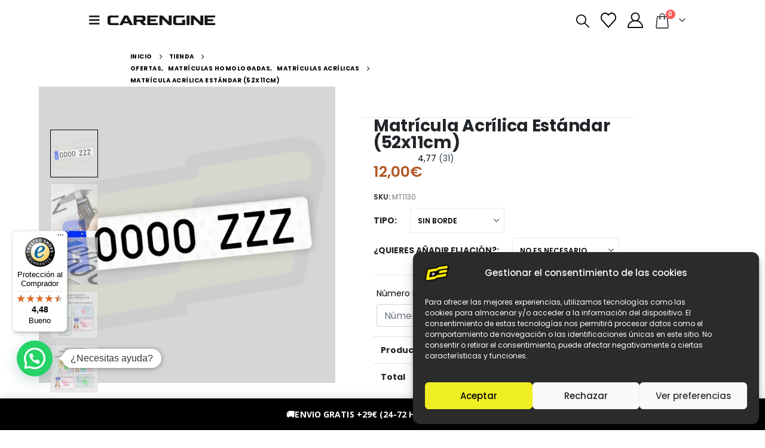

--- FILE ---
content_type: text/html; charset=UTF-8
request_url: https://www.teamcarengine.com/producto/matricula-acrilica-estandar-52x11cm/
body_size: 91082
content:
<!DOCTYPE html>
<html lang="es" prefix="og: https://ogp.me/ns#">
<head>
	<meta charset="UTF-8">
	<!--[if IE]><meta http-equiv='X-UA-Compatible' content='IE=edge,chrome=1'><![endif]-->
	<meta name="viewport" content="width=device-width, initial-scale=1.0, minimum-scale=1.0">
	<meta name="title" content="CARENGINE: Separadores, repuestos, herramientas, matrículas">
	<meta name="description" content="Especialistas en separadores y ensanchadores de ruedas y herramientas para tu taller, parejas de matriculas y productos de limpieza para tu coche">
	<link rel="profile" href="http://gmpg.org/xfn/11" />
	<link rel="pingback" href="https://www.teamcarengine.com/xmlrpc.php" />

		<link rel="shortcut icon" href="//www.teamcarengine.com/wp-content/uploads/2021/03/logo-80x80px.png" type="image/x-icon" />
		<link rel="apple-touch-icon" href="//www.teamcarengine.com/wp-content/uploads/2021/03/logo-60x60px.png" />
		<link rel="apple-touch-icon" sizes="120x120" href="//www.teamcarengine.com/wp-content/uploads/2021/03/logo-120x120px.png" />
		<link rel="apple-touch-icon" sizes="76x76" href="//www.teamcarengine.com/wp-content/uploads/2021/03/logo-76x76px.png" />
		<link rel="apple-touch-icon" sizes="152x152" href="//www.teamcarengine.com/wp-content/uploads/2021/03/logo-152x152px.png" />
					<script>document.documentElement.className = document.documentElement.className + ' yes-js js_active js'</script>
			<link rel='dns-prefetch' href='//revi.io'>

<!-- Optimización para motores de búsqueda de Rank Math -  https://rankmath.com/ -->
<title>Matrícula Acrílica Estándar (52x11cm) | CARENGINE</title><link rel="preload" href="//www.teamcarengine.com/wp-content/uploads/2023/01/Carengine-Logo.png" as="image" fetchpriority="high"><link rel="preload" href="//www.teamcarengine.com/wp-content/uploads/2023/01/Carengine-Logo-XL.png" as="image" fetchpriority="high">
<meta name="description" content="Comprar online matrícula acrílica estándar. Al mejor precio de Internet. Muy resistentes, baratas y estéticas. Calidad 100%."/>
<meta name="robots" content="follow, index, max-snippet:-1, max-video-preview:-1, max-image-preview:large"/>
<link rel="canonical" href="https://www.teamcarengine.com/producto/matricula-acrilica-estandar-52x11cm/" />
<meta property="og:locale" content="es_ES" />
<meta property="og:type" content="product" />
<meta property="og:title" content="Matrícula Acrílica Estándar (52x11cm) | CARENGINE" />
<meta property="og:description" content="Comprar online matrícula acrílica estándar. Al mejor precio de Internet. Muy resistentes, baratas y estéticas. Calidad 100%." />
<meta property="og:url" content="https://www.teamcarengine.com/producto/matricula-acrilica-estandar-52x11cm/" />
<meta property="og:site_name" content="CARENGINE" />
<meta property="og:updated_time" content="2025-11-19T08:00:36+01:00" />
<meta property="og:image" content="https://www.teamcarengine.com/wp-content/uploads/2021/04/52x11-Nueva.webp" />
<meta property="og:image:secure_url" content="https://www.teamcarengine.com/wp-content/uploads/2021/04/52x11-Nueva.webp" />
<meta property="og:image:width" content="800" />
<meta property="og:image:height" content="800" />
<meta property="og:image:alt" content="Matrículas de coche homologadas con certificación DGT y envío rápido." />
<meta property="og:image:type" content="image/webp" />
<meta property="product:availability" content="instock" />
<meta name="twitter:card" content="summary_large_image" />
<meta name="twitter:title" content="Matrícula Acrílica Estándar (52x11cm) | CARENGINE" />
<meta name="twitter:description" content="Comprar online matrícula acrílica estándar. Al mejor precio de Internet. Muy resistentes, baratas y estéticas. Calidad 100%." />
<meta name="twitter:site" content="@teamcarengine" />
<meta name="twitter:creator" content="@teamcarengine" />
<meta name="twitter:image" content="https://www.teamcarengine.com/wp-content/uploads/2021/04/52x11-Nueva.webp" />
<meta name="twitter:label1" content="Precio" />
<meta name="twitter:data1" content="12,00&euro; - 15,00&euro;" />
<meta name="twitter:label2" content="Disponibilidad" />
<meta name="twitter:data2" content="Hay existencias" />
<script type="application/ld+json" class="rank-math-schema">{"@context":"https://schema.org","@graph":[{"@type":"Organization","@id":"https://www.teamcarengine.com/#organization","name":"CARENGINE","url":"https://www.teamcarengine.com","sameAs":["https://twitter.com/teamcarengine","https://www.instagram.com/teamcarengine/","https://www.youtube.com/channel/UCUAgdelerr1mpb9kmv39ong"],"logo":{"@type":"ImageObject","@id":"https://www.teamcarengine.com/#logo","url":"https://www.teamcarengine.com/wp-content/uploads/2021/03/cropped-logo-512x512px.png","contentUrl":"https://www.teamcarengine.com/wp-content/uploads/2021/03/cropped-logo-512x512px.png","caption":"CARENGINE","inLanguage":"es","width":"512","height":"512"}},{"@type":"WebSite","@id":"https://www.teamcarengine.com/#website","url":"https://www.teamcarengine.com","name":"CARENGINE","publisher":{"@id":"https://www.teamcarengine.com/#organization"},"inLanguage":"es"},{"@type":"ImageObject","@id":"https://www.teamcarengine.com/wp-content/uploads/2021/04/52x11-Nueva.webp","url":"https://www.teamcarengine.com/wp-content/uploads/2021/04/52x11-Nueva.webp","width":"800","height":"800","caption":"Matr\u00edculas de coche homologadas con certificaci\u00f3n DGT y env\u00edo r\u00e1pido.","inLanguage":"es"},{"@type":"BreadcrumbList","@id":"https://www.teamcarengine.com/producto/matricula-acrilica-estandar-52x11cm/#breadcrumb","itemListElement":[{"@type":"ListItem","position":"1","item":{"@id":"https://www.teamcarengine.com","name":"Portada"}},{"@type":"ListItem","position":"2","item":{"@id":"https://www.teamcarengine.com/producto/matricula-acrilica-estandar-52x11cm/","name":"Matr\u00edcula Acr\u00edlica Est\u00e1ndar (52x11cm)"}}]},{"@type":"ItemPage","@id":"https://www.teamcarengine.com/producto/matricula-acrilica-estandar-52x11cm/#webpage","url":"https://www.teamcarengine.com/producto/matricula-acrilica-estandar-52x11cm/","name":"Matr\u00edcula Acr\u00edlica Est\u00e1ndar (52x11cm) | CARENGINE","datePublished":"2021-04-28T21:00:06+02:00","dateModified":"2025-11-19T08:00:36+01:00","isPartOf":{"@id":"https://www.teamcarengine.com/#website"},"primaryImageOfPage":{"@id":"https://www.teamcarengine.com/wp-content/uploads/2021/04/52x11-Nueva.webp"},"inLanguage":"es","breadcrumb":{"@id":"https://www.teamcarengine.com/producto/matricula-acrilica-estandar-52x11cm/#breadcrumb"}},{"@type":"Product","name":"Matr\u00edcula Acr\u00edlica Est\u00e1ndar (52x11cm) | CARENGINE","description":"Comprar online matr\u00edcula acr\u00edlica est\u00e1ndar. Al mejor precio de Internet. Muy resistentes, baratas y est\u00e9ticas. Calidad 100%.","sku":"PRMT1130","category":"Matr\u00edculas Homologadas","mainEntityOfPage":{"@id":"https://www.teamcarengine.com/producto/matricula-acrilica-estandar-52x11cm/#webpage"},"weight":{"@type":"QuantitativeValue","unitCode":"KGM","value":"0.15"},"image":[{"@type":"ImageObject","url":"https://www.teamcarengine.com/wp-content/uploads/2021/04/52x11-Nueva.webp","height":"800","width":"800"},{"@type":"ImageObject","url":"https://www.teamcarengine.com/wp-content/uploads/2021/04/matricula_ancho.jpg","height":"1000","width":"1000"},{"@type":"ImageObject","url":"https://www.teamcarengine.com/wp-content/uploads/2021/04/matricula_detalle.jpg","height":"1000","width":"1000"},{"@type":"ImageObject","url":"https://www.teamcarengine.com/wp-content/uploads/2022/10/documentacion_01.jpg","height":"1000","width":"1000"},{"@type":"ImageObject","url":"https://www.teamcarengine.com/wp-content/uploads/2022/10/documentacion_02.jpg","height":"1000","width":"1000"}],"offers":{"@type":"AggregateOffer","lowPrice":"12.00","highPrice":"15.00","offerCount":"6","priceCurrency":"EUR","availability":"http://schema.org/InStock","seller":{"@type":"Organization","@id":"https://www.teamcarengine.com/","name":"CARENGINE","url":"https://www.teamcarengine.com","logo":"https://www.teamcarengine.com/wp-content/uploads/2021/03/cropped-logo-512x512px.png"},"url":"https://www.teamcarengine.com/producto/matricula-acrilica-estandar-52x11cm/"},"@id":"https://www.teamcarengine.com/producto/matricula-acrilica-estandar-52x11cm/#richSnippet"}]}</script>
<!-- /Plugin Rank Math WordPress SEO -->

<link rel='dns-prefetch' href='//www.googletagmanager.com' />
<link rel='dns-prefetch' href='//widgets.trustedshops.com' />
<link rel='dns-prefetch' href='//capi-automation.s3.us-east-2.amazonaws.com' />
<link rel='dns-prefetch' href='//cdnjs.cloudflare.com' />
		<link rel="shortcut icon" href="//www.teamcarengine.com/wp-content/uploads/2021/03/logo-80x80px.png" type="image/x-icon" />
				<link rel="apple-touch-icon" href="//www.teamcarengine.com/wp-content/uploads/2021/03/logo-60x60px.png" />
				<link rel="apple-touch-icon" sizes="120x120" href="//www.teamcarengine.com/wp-content/uploads/2021/03/logo-120x120px.png" />
				<link rel="apple-touch-icon" sizes="76x76" href="//www.teamcarengine.com/wp-content/uploads/2021/03/logo-76x76px.png" />
				<link rel="apple-touch-icon" sizes="152x152" href="//www.teamcarengine.com/wp-content/uploads/2021/03/logo-152x152px.png" />
		<style id='wp-img-auto-sizes-contain-inline-css'>
img:is([sizes=auto i],[sizes^="auto," i]){contain-intrinsic-size:3000px 1500px}
/*# sourceURL=wp-img-auto-sizes-contain-inline-css */
</style>

<link rel='stylesheet' id='floa-form-css' href='https://www.teamcarengine.com/wp-content/plugins/-floa-pay/assets/css/floapay.css' media='all' />
<link rel='stylesheet' id='admin-styles-css' href='https://www.teamcarengine.com/wp-content/plugins/-floa-pay/assets/css/admin/floapay.css?ver=6.9' media='all' />
<link rel='stylesheet' id='fluentform-elementor-widget-css' href='https://www.teamcarengine.com/wp-content/plugins/fluentform/assets/css/fluent-forms-elementor-widget.css?ver=6.1.12' media='all' />
<link rel='stylesheet' id='wp-block-library-css' href='https://www.teamcarengine.com/wp-includes/css/dist/block-library/style.min.css?ver=6.9' media='all' />
<style id='wp-block-library-theme-inline-css'>
.wp-block-audio :where(figcaption){color:#555;font-size:13px;text-align:center}.is-dark-theme .wp-block-audio :where(figcaption){color:#ffffffa6}.wp-block-audio{margin:0 0 1em}.wp-block-code{border:1px solid #ccc;border-radius:4px;font-family:Menlo,Consolas,monaco,monospace;padding:.8em 1em}.wp-block-embed :where(figcaption){color:#555;font-size:13px;text-align:center}.is-dark-theme .wp-block-embed :where(figcaption){color:#ffffffa6}.wp-block-embed{margin:0 0 1em}.blocks-gallery-caption{color:#555;font-size:13px;text-align:center}.is-dark-theme .blocks-gallery-caption{color:#ffffffa6}:root :where(.wp-block-image figcaption){color:#555;font-size:13px;text-align:center}.is-dark-theme :root :where(.wp-block-image figcaption){color:#ffffffa6}.wp-block-image{margin:0 0 1em}.wp-block-pullquote{border-bottom:4px solid;border-top:4px solid;color:currentColor;margin-bottom:1.75em}.wp-block-pullquote :where(cite),.wp-block-pullquote :where(footer),.wp-block-pullquote__citation{color:currentColor;font-size:.8125em;font-style:normal;text-transform:uppercase}.wp-block-quote{border-left:.25em solid;margin:0 0 1.75em;padding-left:1em}.wp-block-quote cite,.wp-block-quote footer{color:currentColor;font-size:.8125em;font-style:normal;position:relative}.wp-block-quote:where(.has-text-align-right){border-left:none;border-right:.25em solid;padding-left:0;padding-right:1em}.wp-block-quote:where(.has-text-align-center){border:none;padding-left:0}.wp-block-quote.is-large,.wp-block-quote.is-style-large,.wp-block-quote:where(.is-style-plain){border:none}.wp-block-search .wp-block-search__label{font-weight:700}.wp-block-search__button{border:1px solid #ccc;padding:.375em .625em}:where(.wp-block-group.has-background){padding:1.25em 2.375em}.wp-block-separator.has-css-opacity{opacity:.4}.wp-block-separator{border:none;border-bottom:2px solid;margin-left:auto;margin-right:auto}.wp-block-separator.has-alpha-channel-opacity{opacity:1}.wp-block-separator:not(.is-style-wide):not(.is-style-dots){width:100px}.wp-block-separator.has-background:not(.is-style-dots){border-bottom:none;height:1px}.wp-block-separator.has-background:not(.is-style-wide):not(.is-style-dots){height:2px}.wp-block-table{margin:0 0 1em}.wp-block-table td,.wp-block-table th{word-break:normal}.wp-block-table :where(figcaption){color:#555;font-size:13px;text-align:center}.is-dark-theme .wp-block-table :where(figcaption){color:#ffffffa6}.wp-block-video :where(figcaption){color:#555;font-size:13px;text-align:center}.is-dark-theme .wp-block-video :where(figcaption){color:#ffffffa6}.wp-block-video{margin:0 0 1em}:root :where(.wp-block-template-part.has-background){margin-bottom:0;margin-top:0;padding:1.25em 2.375em}
/*# sourceURL=/wp-includes/css/dist/block-library/theme.min.css */
</style>
<style id='classic-theme-styles-inline-css'>
/*! This file is auto-generated */
.wp-block-button__link{color:#fff;background-color:#32373c;border-radius:9999px;box-shadow:none;text-decoration:none;padding:calc(.667em + 2px) calc(1.333em + 2px);font-size:1.125em}.wp-block-file__button{background:#32373c;color:#fff;text-decoration:none}
/*# sourceURL=/wp-includes/css/classic-themes.min.css */
</style>
<style id='joinchat-button-style-inline-css'>
.wp-block-joinchat-button{border:none!important;text-align:center}.wp-block-joinchat-button figure{display:table;margin:0 auto;padding:0}.wp-block-joinchat-button figcaption{font:normal normal 400 .6em/2em var(--wp--preset--font-family--system-font,sans-serif);margin:0;padding:0}.wp-block-joinchat-button .joinchat-button__qr{background-color:#fff;border:6px solid #25d366;border-radius:30px;box-sizing:content-box;display:block;height:200px;margin:auto;overflow:hidden;padding:10px;width:200px}.wp-block-joinchat-button .joinchat-button__qr canvas,.wp-block-joinchat-button .joinchat-button__qr img{display:block;margin:auto}.wp-block-joinchat-button .joinchat-button__link{align-items:center;background-color:#25d366;border:6px solid #25d366;border-radius:30px;display:inline-flex;flex-flow:row nowrap;justify-content:center;line-height:1.25em;margin:0 auto;text-decoration:none}.wp-block-joinchat-button .joinchat-button__link:before{background:transparent var(--joinchat-ico) no-repeat center;background-size:100%;content:"";display:block;height:1.5em;margin:-.75em .75em -.75em 0;width:1.5em}.wp-block-joinchat-button figure+.joinchat-button__link{margin-top:10px}@media (orientation:landscape)and (min-height:481px),(orientation:portrait)and (min-width:481px){.wp-block-joinchat-button.joinchat-button--qr-only figure+.joinchat-button__link{display:none}}@media (max-width:480px),(orientation:landscape)and (max-height:480px){.wp-block-joinchat-button figure{display:none}}

/*# sourceURL=https://www.teamcarengine.com/wp-content/plugins/creame-whatsapp-me/gutenberg/build/style-index.css */
</style>
<link rel='stylesheet' id='yith-wcan-shortcodes-css' href='https://www.teamcarengine.com/wp-content/plugins/yith-woocommerce-ajax-navigation/assets/css/shortcodes.css?ver=5.16.0' media='all' />
<style id='yith-wcan-shortcodes-inline-css'>
:root{
	--yith-wcan-filters_colors_titles: #434343;
	--yith-wcan-filters_colors_background: #FFFFFF;
	--yith-wcan-filters_colors_accent: #A7144C;
	--yith-wcan-filters_colors_accent_r: 167;
	--yith-wcan-filters_colors_accent_g: 20;
	--yith-wcan-filters_colors_accent_b: 76;
	--yith-wcan-color_swatches_border_radius: 100%;
	--yith-wcan-color_swatches_size: 30px;
	--yith-wcan-labels_style_background: #FFFFFF;
	--yith-wcan-labels_style_background_hover: #A7144C;
	--yith-wcan-labels_style_background_active: #A7144C;
	--yith-wcan-labels_style_text: #434343;
	--yith-wcan-labels_style_text_hover: #FFFFFF;
	--yith-wcan-labels_style_text_active: #FFFFFF;
	--yith-wcan-anchors_style_text: #434343;
	--yith-wcan-anchors_style_text_hover: #A7144C;
	--yith-wcan-anchors_style_text_active: #A7144C;
}
/*# sourceURL=yith-wcan-shortcodes-inline-css */
</style>
<link rel='stylesheet' id='jquery-selectBox-css' href='https://www.teamcarengine.com/wp-content/plugins/yith-woocommerce-wishlist/assets/css/jquery.selectBox.css?ver=1.2.0' media='all' />
<link rel='stylesheet' id='woocommerce_prettyPhoto_css-css' href='//www.teamcarengine.com/wp-content/plugins/woocommerce/assets/css/prettyPhoto.css?ver=3.1.6' media='all' />
<link rel='stylesheet' id='yith-wcwl-main-css' href='https://www.teamcarengine.com/wp-content/plugins/yith-woocommerce-wishlist/assets/css/style.css?ver=4.11.0' media='all' />
<style id='yith-wcwl-main-inline-css'>
 :root { --add-to-wishlist-icon-color: #222529; --added-to-wishlist-icon-color: #f7ea3f; --rounded-corners-radius: 16px; --add-to-cart-rounded-corners-radius: 16px; --color-headers-background: #F4F4F4; --feedback-duration: 3s } 
 :root { --add-to-wishlist-icon-color: #222529; --added-to-wishlist-icon-color: #f7ea3f; --rounded-corners-radius: 16px; --add-to-cart-rounded-corners-radius: 16px; --color-headers-background: #F4F4F4; --feedback-duration: 3s } 
/*# sourceURL=yith-wcwl-main-inline-css */
</style>
<link rel='stylesheet' id='wpa-css-css' href='https://www.teamcarengine.com/wp-content/plugins/honeypot/includes/css/wpa.css?ver=2.3.04' media='all' />
<link rel='stylesheet' id='ppom-tooltip-lib-css' href='https://www.teamcarengine.com/wp-content/plugins/woocommerce-product-addon/backend/assets/tooltip/tooltip.css?ver=1.0' media='all' />
<link rel='stylesheet' id='ppom-main-css' href='https://www.teamcarengine.com/wp-content/plugins/woocommerce-product-addon/css/ppom-style.css?ver=33.0.18' media='all' />
<link rel='stylesheet' id='ppom-sm-popup-css' href='https://www.teamcarengine.com/wp-content/plugins/woocommerce-product-addon/css/ppom-simple-popup.css?ver=33.0.18' media='all' />
<link rel='stylesheet' id='ppom-bootstrap-css' href='https://www.teamcarengine.com/wp-content/plugins/woocommerce-product-addon/css/bootstrap/bootstrap.css?ver=4.0.0' media='all' />
<link rel='stylesheet' id='ppom-bootstrap-modal-css' href='https://www.teamcarengine.com/wp-content/plugins/woocommerce-product-addon/css/bootstrap/bootstrap.modal.css?ver=4.0.0' media='all' />
<link rel='stylesheet' id='photoswipe-css' href='https://www.teamcarengine.com/wp-content/plugins/woocommerce/assets/css/photoswipe/photoswipe.min.css?ver=10.4.3' media='all' />
<link rel='stylesheet' id='photoswipe-default-skin-css' href='https://www.teamcarengine.com/wp-content/plugins/woocommerce/assets/css/photoswipe/default-skin/default-skin.min.css?ver=10.4.3' media='all' />
<style id='woocommerce-inline-inline-css'>
.woocommerce form .form-row .required { visibility: visible; }

            .woocommerce-variation-price {
                display: none !important;
            }
        
/*# sourceURL=woocommerce-inline-inline-css */
</style>
<link rel='stylesheet' id='wt-smart-coupon-for-woo-css' href='https://www.teamcarengine.com/wp-content/plugins/wt-smart-coupons-for-woocommerce/public/css/wt-smart-coupon-public.css?ver=2.2.6' media='all' />
<link rel='stylesheet' id='cmplz-general-css' href='https://www.teamcarengine.com/wp-content/plugins/complianz-gdpr-premium/assets/css/cookieblocker.min.css?ver=1729090681' media='all' />
<link rel='stylesheet' id='gateway-css' href='https://www.teamcarengine.com/wp-content/plugins/woocommerce-paypal-payments/modules/ppcp-button/assets/css/gateway.css?ver=3.3.1' media='all' />
<link rel='stylesheet' id='wpcsb-frontend-css' href='https://www.teamcarengine.com/wp-content/plugins/wpc-sticky-add-to-cart/assets/css/frontend.css?ver=2.1.3' media='all' />
<link rel='stylesheet' id='yith_ywcm-css' href='https://www.teamcarengine.com/wp-content/plugins/yith-woocommerce-cart-messages-premium/assets/css/style.css?ver=1.56.0' media='all' />
<style id='yith_ywcm-inline-css'>

.yith-cart-message-layout2{
    background-color:#e4f2fc;
    border-color:#cedde9;
    color:#353535
}
.yith-cart-message-layout2 .icon-wrapper{
    background-color: #0066b4;
}
.yith-cart-message-layout2 .icon-wrapper:before{
    background-image:url('https://www.teamcarengine.com/wp-content/plugins/yith-woocommerce-cart-messages-premium/assets/images/cart-notice-2.png');
}
.yith-cart-message-layout2 .content .button, .yith-cart-message-layout2 .content .button:hover{
    background-color: #0066b4;
    color:#fff;
}
.yith-cart-message-layout2 .content .button:hover{
   background-color: #044a80;
}

.yith-cart-message-layout3{
    background-color:#fff;
    border-color:#e3e3e3;
    color:#353535
}

.yith-cart-message-layout3 .icon-wrapper:before{
    background-image:url('https://www.teamcarengine.com/wp-content/plugins/yith-woocommerce-cart-messages-premium/assets/images/cart-notice-3.png');
}

.yith-cart-message-layout3 .content .button, .yith-cart-message-layout3 .content .button:hover{
    background-color: #00b7de;
    color:#fff;
}
.yith-cart-message-layout3 .content .button:hover{
   background-color: #0594b2;
}


.yith-cart-message-layout4{
    background-color:#ffffe8;
    border-color:#ffdd81;
    color:#353535
}

.yith-cart-message-layout4 .icon-wrapper:before{
    background-image:url('https://www.teamcarengine.com/wp-content/plugins/yith-woocommerce-cart-messages-premium/assets/images/cart-notice-4.png');
}

.yith-cart-message-layout4 .content .button, .yith-cart-message-layout4 .content .button:hover{
    background-color: #ff7e00;
    color:#fff;
    box-shadow: 0px 2px 0px #bb5c00;
}
.yith-cart-message-layout4 .content .button:hover{
   background-color: #bb5c00;
}


.yith-cart-message-layout5{
    background-color:#5f5f5f;
    color:#fff
}

.yith-cart-message-layout5 .icon-wrapper:before{
    background-image:url('https://www.teamcarengine.com/wp-content/plugins/yith-woocommerce-cart-messages-premium/assets/images/cart-notice-5.png');
}

.yith-cart-message-layout5 .content .button, .yith-cart-message-layout5 .content .button:hover{
    background-color: #f1c40f;
    color:#353535;
}

.yith-cart-message-layout5 .content .button:hover{
   background-color: #e2b70b;
}

.yith-cart-message-layout6{
    background-color:#ff7e00;
    color:#fff
}

.yith-cart-message-layout6 .icon-wrapper:before{
    background-image:url('https://www.teamcarengine.com/wp-content/plugins/yith-woocommerce-cart-messages-premium/assets/images/cart-notice-6.png');
}

.yith-cart-message-layout6 .content .button, .yith-cart-message-layout6 .content .button:hover{
    background-color: #ffea34;
    color:#353535;
}

.yith-cart-message-layout6 .content .button:hover{
   background-color: #ead730;
}


/*# sourceURL=yith_ywcm-inline-css */
</style>
<link rel='stylesheet' id='parent-css-css' href='https://www.teamcarengine.com/wp-content/themes/porto/style.css?ver=6.9' media='all' />
<link rel='stylesheet' id='child-css-css' href='https://www.teamcarengine.com/wp-content/themes/porto-child/style.css?ver=6.9' media='all' />
<link rel='stylesheet' id='elementor-frontend-css' href='https://www.teamcarengine.com/wp-content/uploads/elementor/css/custom-frontend.min.css?ver=1768663264' media='all' />
<link rel='stylesheet' id='widget-image-css' href='https://www.teamcarengine.com/wp-content/plugins/elementor/assets/css/widget-image.min.css?ver=3.34.0' media='all' />
<link rel='stylesheet' id='e-animation-fadeIn-css' href='https://www.teamcarengine.com/wp-content/plugins/elementor/assets/lib/animations/styles/fadeIn.min.css?ver=3.34.0' media='all' />
<link rel='stylesheet' id='e-popup-css' href='https://www.teamcarengine.com/wp-content/plugins/elementor-pro/assets/css/conditionals/popup.min.css?ver=3.34.0' media='all' />
<link rel='stylesheet' id='elementor-icons-css' href='https://www.teamcarengine.com/wp-content/plugins/elementor/assets/lib/eicons/css/elementor-icons.min.css?ver=5.45.0' media='all' />
<link rel='stylesheet' id='elementor-post-17-css' href='https://www.teamcarengine.com/wp-content/uploads/elementor/css/post-17.css?ver=1768663264' media='all' />
<link rel='stylesheet' id='elementor-post-44803-css' href='https://www.teamcarengine.com/wp-content/uploads/elementor/css/post-44803.css?ver=1768663264' media='all' />
<link rel='stylesheet' id='elementor-post-93452-css' href='https://www.teamcarengine.com/wp-content/uploads/elementor/css/post-93452.css?ver=1768663264' media='all' />
<link rel='stylesheet' id='pwb-styles-frontend-css' href='https://www.teamcarengine.com/wp-content/plugins/perfect-woocommerce-brands/build/frontend/css/style.css?ver=3.6.8' media='all' />
<link rel='stylesheet' id='wc-ppcp-applepay-css' href='https://www.teamcarengine.com/wp-content/plugins/woocommerce-paypal-payments/modules/ppcp-applepay/assets/css/styles.css?ver=3.3.1' media='all' />
<link rel='stylesheet' id='wc-ppcp-googlepay-css' href='https://www.teamcarengine.com/wp-content/plugins/woocommerce-paypal-payments/modules/ppcp-googlepay/assets/css/styles.css?ver=3.3.1' media='all' />
<link rel='stylesheet' id='hurrytimer-css' href='https://www.teamcarengine.com/wp-content/uploads/hurrytimer/css/172aacdf0a5e3fba.css?ver=6.9' media='all' />
<link rel='stylesheet' id='yith-wfbt-query-dialog-style-css' href='https://cdnjs.cloudflare.com/ajax/libs/jquery-modal/0.9.1/jquery.modal.min.css?ver=1.57.0' media='all' />
<link rel='stylesheet' id='yith-wfbt-style-css' href='https://www.teamcarengine.com/wp-content/plugins/yith-woocommerce-frequently-bought-together-premium/assets/css/yith-wfbt.css?ver=1.57.0' media='all' />
<style id='yith-wfbt-style-inline-css'>

                .yith-wfbt-submit-block .yith-wfbt-submit-button{background: #222222;color: #ffffff;border-color: #222222;}
                .yith-wfbt-submit-block .yith-wfbt-submit-button:hover{background: #222222;color: #ffffff;border-color: #222222;}
                .yith-wfbt-form{background: #ffffff;}
/*# sourceURL=yith-wfbt-style-inline-css */
</style>
<link rel='stylesheet' id='porto-css-vars-css' href='https://www.teamcarengine.com/wp-content/uploads/porto_styles/theme_css_vars.css?ver=7.7.2' media='all' />
<link rel='stylesheet' id='bootstrap-css' href='https://www.teamcarengine.com/wp-content/uploads/porto_styles/bootstrap.css?ver=7.7.2' media='all' />
<link rel='stylesheet' id='porto-plugins-css' href='https://www.teamcarengine.com/wp-content/themes/porto/css/plugins.css?ver=7.7.2' media='all' />
<link rel='stylesheet' id='porto-theme-css' href='https://www.teamcarengine.com/wp-content/themes/porto/css/theme.css?ver=7.7.2' media='all' />
<link rel='stylesheet' id='porto-widget-text-css' href='https://www.teamcarengine.com/wp-content/themes/porto/css/part/widget-text.css?ver=7.7.2' media='all' />
<link rel='stylesheet' id='porto-widget-tag-cloud-css' href='https://www.teamcarengine.com/wp-content/themes/porto/css/part/widget-tag-cloud.css?ver=7.7.2' media='all' />
<link rel='stylesheet' id='porto-widget-follow-us-css' href='https://www.teamcarengine.com/wp-content/themes/porto/css/part/widget-follow-us.css?ver=7.7.2' media='all' />
<link rel='stylesheet' id='porto-blog-legacy-css' href='https://www.teamcarengine.com/wp-content/themes/porto/css/part/blog-legacy.css?ver=7.7.2' media='all' />
<link rel='stylesheet' id='porto-header-shop-css' href='https://www.teamcarengine.com/wp-content/themes/porto/css/part/header-shop.css?ver=7.7.2' media='all' />
<link rel='stylesheet' id='porto-header-legacy-css' href='https://www.teamcarengine.com/wp-content/themes/porto/css/part/header-legacy.css?ver=7.7.2' media='all' />
<link rel='stylesheet' id='porto-footer-legacy-css' href='https://www.teamcarengine.com/wp-content/themes/porto/css/part/footer-legacy.css?ver=7.7.2' media='all' />
<link rel='stylesheet' id='porto-side-nav-panel-css' href='https://www.teamcarengine.com/wp-content/themes/porto/css/part/side-nav-panel.css?ver=7.7.2' media='all' />
<link rel='stylesheet' id='porto-media-mobile-sidebar-css' href='https://www.teamcarengine.com/wp-content/themes/porto/css/part/media-mobile-sidebar.css?ver=7.7.2' media='(max-width:991px)' />
<link rel='stylesheet' id='porto-shortcodes-css' href='https://www.teamcarengine.com/wp-content/uploads/porto_styles/shortcodes.css?ver=7.7.2' media='all' />
<link rel='stylesheet' id='porto-theme-shop-css' href='https://www.teamcarengine.com/wp-content/themes/porto/css/theme_shop.css?ver=7.7.2' media='all' />
<link rel='stylesheet' id='porto-only-product-css' href='https://www.teamcarengine.com/wp-content/themes/porto/css/part/only-product.css?ver=7.7.2' media='all' />
<link rel='stylesheet' id='porto-shop-legacy-css' href='https://www.teamcarengine.com/wp-content/themes/porto/css/part/shop-legacy.css?ver=7.7.2' media='all' />
<link rel='stylesheet' id='porto-shop-sidebar-base-css' href='https://www.teamcarengine.com/wp-content/themes/porto/css/part/shop-sidebar-base.css?ver=7.7.2' media='all' />
<link rel='stylesheet' id='porto-shop-fbt-css' href='https://www.teamcarengine.com/wp-content/themes/porto/css/theme/shop/other/fbt.css?ver=7.7.2' media='all' />
<link rel='stylesheet' id='porto-pwb-filter-css' href='https://www.teamcarengine.com/wp-content/themes/porto/css/theme/shop/other/pw-brand-filter.css?ver=7.7.2' media='all' />
<link rel='stylesheet' id='porto-theme-elementor-css' href='https://www.teamcarengine.com/wp-content/themes/porto/css/theme_elementor.css?ver=7.7.2' media='all' />
<link rel='stylesheet' id='porto-dynamic-style-css' href='https://www.teamcarengine.com/wp-content/uploads/porto_styles/dynamic_style.css?ver=7.7.2' media='all' />
<link rel='stylesheet' id='porto-type-builder-css' href='https://www.teamcarengine.com/wp-content/plugins/porto-functionality/builders/assets/type-builder.css?ver=3.7.2' media='all' />
<link rel='stylesheet' id='porto-account-login-style-css' href='https://www.teamcarengine.com/wp-content/themes/porto/css/theme/shop/login-style/account-login.css?ver=7.7.2' media='all' />
<link rel='stylesheet' id='porto-theme-woopage-css' href='https://www.teamcarengine.com/wp-content/themes/porto/css/theme/shop/other/woopage.css?ver=7.7.2' media='all' />
<link rel='stylesheet' id='porto-sp-skeleton-css' href='https://www.teamcarengine.com/wp-content/themes/porto/css/theme/shop/single-product/skeleton.css?ver=7.7.2' media='all' />
<link rel='stylesheet' id='porto-sp-layout-css' href='https://www.teamcarengine.com/wp-content/themes/porto/css/theme/shop/single-product/full_width.css?ver=7.7.2' media='all' />
<link rel='stylesheet' id='elementor-post-324-css' href='https://www.teamcarengine.com/wp-content/uploads/elementor/css/post-324.css?ver=7.7.2' media='all' />
<link rel='stylesheet' id='porto-style-css' href='https://www.teamcarengine.com/wp-content/themes/porto/style.css?ver=7.7.2' media='all' />
<style id='porto-style-inline-css'>
.side-header-narrow-bar-logo{max-width:180px}@media (min-width:992px){}.page-top .product-nav{position:static;height:auto;margin-top:0}.page-top .product-nav .product-prev,.page-top .product-nav .product-next{float:none;position:absolute;height:30px;top:50%;bottom:50%;margin-top:-15px}.page-top .product-nav .product-prev{right:10px}.page-top .product-nav .product-next{left:10px}.page-top .product-nav .product-next .product-popup{right:auto;left:0}.page-top .product-nav .product-next .product-popup:before{right:auto;left:6px}.page-top .sort-source{position:static;text-align:center;margin-top:5px;border-width:0}.page-top{padding-top:20px;padding-bottom:20px}.page-top .page-title{padding-bottom:0}@media (max-width:991px){.page-top .page-sub-title{margin-bottom:5px;margin-top:0}.page-top .breadcrumbs-wrap{margin-bottom:5px}}@media (min-width:992px){.page-top .page-title{min-height:0;line-height:1.25}.page-top .page-sub-title{line-height:1.6}.page-top .product-nav{display:inline-block;height:30px;vertical-align:middle;margin-left:10px}.page-top .product-nav .product-prev,.page-top .product-nav .product-next{position:relative}.page-top .product-nav .product-prev{float:left;left:0}.page-top .product-nav .product-prev .product-popup{right:auto;left:-26px}.page-top .product-nav .product-prev:before{right:auto;left:32px}.page-top .product-nav .product-next{float:left;left:0}.page-top .product-nav .product-next .product-popup{right:auto;left:0}.page-top .product-nav .product-next .product-popup:before{right:auto}}@media (min-width:1500px){.left-sidebar.col-lg-3,.right-sidebar.col-lg-3{width:20%}.main-content.col-lg-9{width:80%}.main-content.col-lg-6{width:60%}}.product-images .img-thumbnail .inner,.product-images .img-thumbnail .inner img{-webkit-transform:none;transform:none}.sticky-product{position:fixed;top:0;left:0;width:100%;z-index:1001;background-color:#fff;box-shadow:0 3px 5px rgba(0,0,0,0.08);padding:15px 0}.sticky-product.pos-bottom{top:auto;bottom:var(--porto-icon-menus-mobile,0);box-shadow:0 -3px 5px rgba(0,0,0,0.08)}.sticky-product .container{display:-ms-flexbox;display:flex;-ms-flex-align:center;align-items:center;-ms-flex-wrap:wrap;flex-wrap:wrap}.sticky-product .sticky-image{max-width:60px;margin-right:15px}.sticky-product .add-to-cart{-ms-flex:1;flex:1;text-align:right;margin-top:5px}.sticky-product .product-name{font-size:16px;font-weight:600;line-height:inherit;margin-bottom:0}.sticky-product .sticky-detail{line-height:1.5;display:-ms-flexbox;display:flex}.sticky-product .star-rating{margin:5px 15px;font-size:1em}.sticky-product .availability{padding-top:2px}.sticky-product .sticky-detail .price{font-family:Poppins,Poppins,sans-serif;font-weight:400;margin-bottom:0;font-size:1.3em;line-height:1.5}.sticky-product.pos-top:not(.hide){top:0;opacity:1;visibility:visible;transform:translate3d( 0,0,0 )}.sticky-product.pos-top.scroll-down{opacity:0 !important;visibility:hidden;transform:translate3d( 0,-100%,0 )}.sticky-product.sticky-ready{transition:left .3s,visibility 0.3s,opacity 0.3s,transform 0.3s,top 0.3s ease}.sticky-product .quantity.extra-type{display:none}@media (min-width:992px){body.single-product .sticky-product .container{padding-left:calc(var(--porto-grid-gutter-width) / 2);padding-right:calc(var(--porto-grid-gutter-width) / 2)}}.sticky-product .container{padding-left:var(--porto-fluid-spacing);padding-right:var(--porto-fluid-spacing)}@media (max-width:768px){.sticky-product .sticky-image,.sticky-product .sticky-detail,.sticky-product{display:none}.sticky-product.show-mobile{display:block;padding-top:10px;padding-bottom:10px}.sticky-product.show-mobile .add-to-cart{margin-top:0}.sticky-product.show-mobile .single_add_to_cart_button{margin:0;width:100%}}#header.sticky-header .main-menu > li.menu-item > a,#header.sticky-header .main-menu > li.menu-custom-content a{color:#000000}.btn-default.btn{border-color:#e7e7e7;border-width:2px}.btn.btn-borders{padding:.8em 1.4em;font-weight:700;letter-spacing:.15em}.btn-borders.btn-lg{padding:1em 1.6em}.porto-ibanner-layer .btn-lg{font-size:.875em}.section-title,.ls-150em,.ls-150em .porto-sicon-title,.porto-related-products .slider-title{letter-spacing:.15em}#header .main-menu > li.menu-item{margin-right:20px}#header .searchform input{min-width:240px}#header .searchform-popup .search-toggle{font-size:22px;position:relative;top:1px}#header .my-wishlist,#header .my-account{font-size:26px}#mini-cart{font-size:27px}@media (max-width:991px){.header-has-center .header-row > div:not(.header-center){flex:auto}#header .header-main .header-left{display:none !important}}.header-bottom .container{background:#fcf6ef;min-height:46px}.page-header-7{margin-top:20px}.page-header-5{padding:0}.page-header-5 > .container{border-bottom:1px solid #e7e7e7}.page-header-5 .breadcrumbs-wrap{font-size:10px;font-weight:700;letter-spacing:.05em;margin-bottom:0}.header-bottom .container{padding-top:11px;padding-bottom:11px}.shop-banners .porto-ibanner:before{content:'';position:absolute;left:0;right:0;top:0;bottom:0;background-color:rgba(0,0,0,.1);opacity:0;transition:opacity .25s;z-index:1}.shop-banners .porto-ibanner:hover:before{opacity:1}.shop-banners .porto-ibanner .elementor-container{z-index:1}.porto-ibanner > img{-webkit-backface-visibility:hidden}.coupon-text{transform:rotate(-2.5deg);padding:.5417em;letter-spacing:.01em}.coupon-text-sale{transform:rotate(-2deg);letter-spacing:.01em;position:relative}.coupon-text-sale b{display:inline-block;background:#222529;color:#fff;font-size:1.6em;padding:5px 12px}.coupon-text-primary b{background:#606da6}.coupon-text-sale i{font-style:normal;position:absolute;left:-2.25em;text-transform:uppercase;top:50%;transform:translateY(-50%) rotate(-90deg);font-size:.65em;opacity:.6;letter-spacing:0}@media (min-width:1160px){.container-fluid .elementor-top-section.elementor-section-boxed{padding-left:0;padding-right:0}.container,.elementor-top-section.elementor-section-boxed > .elementor-container{max-width:88%;padding-left:0 !important;padding-right:0 !important}.elementor-top-section.elementor-section-boxed > .elementor-column-gap-default{max-width:calc(88% + 20px)}.posts-medium-alt .col-lg-7,.posts-medium-alt .col-lg-5{max-width:50%;flex:0 0 50%}}@media (min-width:992px) and (max-width:1159px){.container-fluid .elementor-top-section.elementor-section-boxed{padding-left:0;padding-right:0}.container,.elementor-top-section.elementor-section-boxed > .elementor-container{max-width:96%;padding-left:0 !important;padding-right:0 !important}.elementor-top-section.elementor-section-boxed > .elementor-column-gap-default{max-width:calc(96% + 20px)}.posts-medium-alt .col-lg-7,.posts-medium-alt .col-lg-5{max-width:100%;flex:0 0 100%}}@media (min-width:992px){.elementor-top-section.elementor-section-boxed > .elementor-container > .container,.container .container{max-width:none !important}.elementor-top-section.elementor-section-boxed > .elementor-container.porto-ibanner > .container > .elementor-column{left:0;right:0}}.posts-medium-alt .post-content{display:flex;flex-direction:column}.posts-medium-alt .post-excerpt{display:-webkit-box;-webkit-line-clamp:2;-webkit-box-orient:vertical;overflow:hidden}.posts-medium-alt .entry-title + div{order:-1;margin-bottom:1rem}.posts-medium-alt .meta-cats{margin-left:0 !important;text-indent:-9999px;display:block}.posts-medium-alt .meta-cats a{float:left;padding:8px 15px;background:#222529;color:#fff;font-size:11px;font-weight:600;text-indent:0;line-height:1;text-transform:uppercase;border-radius:.25rem;letter-spacing:.01em}.posts-medium-alt hr{display:none}.blog-posts .post .entry-title{font-size:1.4em;font-weight:700;margin-bottom:.75rem;white-space:nowrap;overflow:hidden;text-overflow:ellipsis}.posts-medium-alt .row{align-items:center}.posts-medium-alt .row .btn{border-radius:0 !important;font-size:11px;margin-top:0 !important;margin-bottom:1rem;padding:8px 20px !important;color:#222529;border-color:#e7e7e7}.posts-medium-alt .blog-post-date{top:12px;right:auto;left:12px;transform:none;padding:15px;font-size:2em;text-transform:uppercase}.posts-medium-alt .blog-post-date .month-year{margin-top:.25rem;font-weight:400;opacity:.5;font-size:.428em}article.post .post-image.single,.blog-posts article{margin-bottom:15px}.posts-medium-alt p{font-size:13px}.porto-products.show-category h4.section-title,.porto-products.show-category .product-categories a:before{display:none}.porto-products.show-category{-ms-flex-align:center;align-items:center;justify-content:space-between}.porto-products.show-category .section-title{flex:none;margin-right:1.5rem}.porto-products.show-category .products-filter{max-width:100%;flex:none;border:none;padding:0}.porto-products.show-category .products-filter + div{flex:0 0 100%;max-width:100%;padding:0;margin-top:1.5rem}.porto-products.show-category .product-categories li{display:inline-block}.porto-products.show-category .section-title,.porto-products.show-category .product-categories{margin-bottom:.5rem}.porto-products.show-category .product-categories a{padding:0;color:inherit;font-weight:500;text-transform:uppercase;letter-spacing:.15em;border-bottom:3px solid transparent;border-top:2px solid transparent}.porto-products.show-category .product-categories .current a,.porto-products.show-category .product-categories a:hover{color:#606da6;border-bottom-color:#606da6}.pagination.load-more .next{display:inline-block;width:auto;font-size:.875rem;letter-spacing:.15em;color:#222529;border:2px solid #e7e7e7}li.product-col.product-default h3{font-family:Open Sans;color:#222529}@media (min-width:768px){.porto-products.show-category .product-categories li{margin-right:30px}}@media (min-width:1440px){.main-content-wrap > .col-lg-9{-ms-flex:0 0 80%;flex:0 0 80%;max-width:80%}.main-content-wrap > .col-lg-3{-ms-flex:0 0 20%;flex:0 0 20%;max-width:20%}.porto-products-filter-body:not(.opened) .main-content{margin-left:-20%}.product-layout-default .product_title{font-size:32px;font-weight:700}.posts-medium-alt .post-excerpt{-webkit-line-clamp:3}}.woocommerce-page.archive .sidebar-content{border:none}.woocommerce-page.archive .sidebar-content aside.widget{padding:0 0 0 15px;border-bottom:none !important;margin-bottom:30px}.woocommerce-page.archive .sidebar-content aside.widget:last-child{margin-bottom:0}.woocommerce-page .sidebar-content .widget-title{font-size:12px;font-weight:600;color:#000;letter-spacing:.05em;border-bottom:1px solid #e7e7e7 !important;padding-bottom:6px !important}body.woocommerce-page.archive .sidebar-content .widget .widget-title{margin-left:-15px}.sidebar .product-categories li > a,.widget > div > ul,.widget > ul{font-size:12px;font-weight:400}.sidebar-content .filter-item-list{display:block}.sidebar-content .filter-item-list .filter-color{margin-bottom:15px;text-indent:35px;line-height:10px;width:18px;height:18px}.widget_product_categories .widget-title .toggle,.widget_price_filter .widget-title .toggle,.widget_layered_nav .widget-title .toggle,.widget_layered_nav_filters .widget-title .toggle,.widget_rating_filter .widget-title .toggle{right:-4px}.product_list_widget .product-title{color:#222529;font-weight:500}ul.products li.product-col .add_to_cart_button{font-size:12px;font-weight:600}.single_add_to_cart_button:before,ul.products li.product-col .add_to_cart_button:before{font-weight:400}.product-images .img-thumbnail .inner{border:none}@media (min-width:1160px){.product-layout-default .product-summary-wrap .summary-before{flex:0 0 40%;max-width:40%}.product-layout-default .product-summary-wrap .entry-summary{flex:0 0 56%;max-width:56%}}.product-summary-wrap .price{font-family:Poppins;color:#b35827;font-size:24px}.porto-related-products{background:none;padding-top:0}.porto-related-products .slider-title{border-bottom:none;padding-bottom:0;font-size:1.5em}.jr-insta-thumb ul.thumbnails{display:none}#footer .widget-title{font-size:1.1667em;font-weight:600;text-transform:none}#footer .footer-bottom{font-size:14px}.footer-main > .container{border-bottom:1px solid #f7ea3f}.footer-main > .container > .row{align-items:center}.footer-main > .container > .row > .col-lg-4:nth-child(3){align-self:flex-start}.footer-main > .container > .row > .col-lg-4:nth-child(2){display:flex;align-items:flex-end;flex-wrap:wrap}.footer-main > .container > .row > .col-lg-4:nth-child(2) .widget_text h3{margin-right:20px;padding-right:30px;border-right:1px solid #f7ea3f}.footer-main .widget{margin-top:0}#footer .share-links a{box-shadow:none;font-size:16px}@media (min-width:768px){#main.main-boxed{max-width:90% !important}}@media (min-width:992px){#main.main-boxed{max-width:90% !important}}@media (min-width:1620px){#main.main-boxed{max-width:1620px !important}}@media (min-width:768px){#footer-boxed{max-width:90% !important}}@media (min-width:992px){#footer-boxed{max-width:90% !important}}@media (min-width:1620px){#footer-boxed{max-width:1620px !important}}@media (min-width:768px){#header-boxed{max-width:90% !important}}@media (min-width:992px){#header-boxed{max-width:90% !important}}@media (min-width:1620px){#header-boxed{max-width:1620px !important}}.add-links .button:focus,.add-links .button:hover,.add-links .quickview:hover,.product-image .yith-compare:hover,.yith-wcwl-add-to-wishlist a:hover,li.product-default:hover .add-links .add_to_cart_button,li.product-default:hover .add-links .add_to_cart_read_more{background-color:#0405f8;border-color:#0405f8}.single_add_to_cart_button{background-color:#0405f8;border-color:#0405f8;color:#f7ea3f}.single_add_to_cart_button:hover{background-color:#f7ea3f;border-color:#f7ea3f;color:#0405f8}.yith-wfbt-submit-block .yith-wfbt-submit-button{background-color:#0405f8;border-color:#0405f8;color:#f7ea3f}.yith-wfbt-submit-block .yith-wfbt-submit-button:hover{background-color:#f7ea3f;border-color:#f7ea3f;color:#0405f8}li.product-wq_onimage .links-on-image .quickview{background:#0405f8}.mobile-tabs .mobile-tab-item a{color:#f7ea3f}.mobile-tabs .mobile-tab-item.active{border-bottom-color:#ffffff;color:#f7ea3f}.mobile-tabs .mobile-tab-items{display:none}@media (max-width:768px){.joinchat,#joinchat{bottom:80px !important}}.wpcsb-btn{background:#0405f8;color:#f7ea3f;border-color:#0405f8}.wpcsb-price-new{font-size:8px!important}}
/*# sourceURL=porto-style-inline-css */
</style>
<link rel='stylesheet' id='porto-360-gallery-css' href='https://www.teamcarengine.com/wp-content/themes/porto/inc/lib/threesixty/threesixty.css?ver=7.7.2' media='all' />
<link rel='stylesheet' id='elementor-gf-local-readexpro-css' href='https://www.teamcarengine.com/wp-content/uploads/elementor/google-fonts/css/readexpro.css?ver=1745834772' media='all' />
<link rel='stylesheet' id='elementor-icons-shared-0-css' href='https://www.teamcarengine.com/wp-content/plugins/elementor/assets/lib/font-awesome/css/fontawesome.min.css?ver=5.15.3' media='all' />
<link rel='stylesheet' id='elementor-icons-fa-solid-css' href='https://www.teamcarengine.com/wp-content/plugins/elementor/assets/lib/font-awesome/css/solid.min.css?ver=5.15.3' media='all' />
<script type="text/template" id="tmpl-variation-template">
	<div class="woocommerce-variation-description">{{{ data.variation.variation_description }}}</div>
	<div class="woocommerce-variation-price">{{{ data.variation.price_html }}}</div>
	<div class="woocommerce-variation-availability">{{{ data.variation.availability_html }}}</div>
</script>
<script type="text/template" id="tmpl-unavailable-variation-template">
	<p role="alert">Lo siento, este producto no está disponible. Por favor, elige otra combinación.</p>
</script>
<script id="woocommerce-google-analytics-integration-gtag-js-after">
/* Google Analytics for WooCommerce (gtag.js) */
					window.dataLayer = window.dataLayer || [];
					function gtag(){dataLayer.push(arguments);}
					// Set up default consent state.
					for ( const mode of [{"analytics_storage":"denied","ad_storage":"denied","ad_user_data":"denied","ad_personalization":"denied","region":["AT","BE","BG","HR","CY","CZ","DK","EE","FI","FR","DE","GR","HU","IS","IE","IT","LV","LI","LT","LU","MT","NL","NO","PL","PT","RO","SK","SI","ES","SE","GB","CH"]}] || [] ) {
						gtag( "consent", "default", { "wait_for_update": 500, ...mode } );
					}
					gtag("js", new Date());
					gtag("set", "developer_id.dOGY3NW", true);
					gtag("config", "G-4TRYTMG0BK", {"track_404":true,"allow_google_signals":true,"logged_in":false,"linker":{"domains":[],"allow_incoming":false},"custom_map":{"dimension1":"logged_in"}});
//# sourceURL=woocommerce-google-analytics-integration-gtag-js-after
</script>
<script src="https://www.teamcarengine.com/wp-includes/js/jquery/jquery.min.js?ver=3.7.1" id="jquery-core-js"></script>
<script src="https://www.teamcarengine.com/wp-content/plugins/woocommerce/assets/js/jquery-blockui/jquery.blockUI.min.js?ver=2.7.0-wc.10.4.3" id="wc-jquery-blockui-js" data-wp-strategy="defer"></script>
<script id="wc-add-to-cart-js-extra">
var wc_add_to_cart_params = {"ajax_url":"/wp-admin/admin-ajax.php","wc_ajax_url":"/?wc-ajax=%%endpoint%%","i18n_view_cart":"Ver carrito","cart_url":"https://www.teamcarengine.com/cart/","is_cart":"","cart_redirect_after_add":"no"};
//# sourceURL=wc-add-to-cart-js-extra
</script>
<script src="https://www.teamcarengine.com/wp-content/plugins/woocommerce/assets/js/frontend/add-to-cart.min.js?ver=10.4.3" id="wc-add-to-cart-js" defer data-wp-strategy="defer"></script>
<script src="https://www.teamcarengine.com/wp-content/plugins/woocommerce/assets/js/photoswipe/photoswipe.min.js?ver=4.1.1-wc.10.4.3" id="wc-photoswipe-js" defer data-wp-strategy="defer"></script>
<script src="https://www.teamcarengine.com/wp-content/plugins/woocommerce/assets/js/photoswipe/photoswipe-ui-default.min.js?ver=4.1.1-wc.10.4.3" id="wc-photoswipe-ui-default-js" defer data-wp-strategy="defer"></script>
<script id="wc-single-product-js-extra">
var wc_single_product_params = {"i18n_required_rating_text":"Por favor elige una puntuaci\u00f3n","i18n_rating_options":["1 de 5 estrellas","2 de 5 estrellas","3 de 5 estrellas","4 de 5 estrellas","5 de 5 estrellas"],"i18n_product_gallery_trigger_text":"Ver galer\u00eda de im\u00e1genes a pantalla completa","review_rating_required":"yes","flexslider":{"rtl":false,"animation":"slide","smoothHeight":true,"directionNav":false,"controlNav":"thumbnails","slideshow":false,"animationSpeed":500,"animationLoop":false,"allowOneSlide":false},"zoom_enabled":"","zoom_options":[],"photoswipe_enabled":"1","photoswipe_options":{"shareEl":false,"closeOnScroll":false,"history":false,"hideAnimationDuration":0,"showAnimationDuration":0},"flexslider_enabled":""};
//# sourceURL=wc-single-product-js-extra
</script>
<script src="https://www.teamcarengine.com/wp-content/plugins/woocommerce/assets/js/frontend/single-product.min.js?ver=10.4.3" id="wc-single-product-js" defer data-wp-strategy="defer"></script>
<script src="https://www.teamcarengine.com/wp-content/plugins/woocommerce/assets/js/js-cookie/js.cookie.min.js?ver=2.1.4-wc.10.4.3" id="wc-js-cookie-js" data-wp-strategy="defer"></script>
<script id="wt-smart-coupon-for-woo-js-extra">
var WTSmartCouponOBJ = {"ajaxurl":"https://www.teamcarengine.com/wp-admin/admin-ajax.php","wc_ajax_url":"https://www.teamcarengine.com/?wc-ajax=","nonces":{"public":"d94f0990e1","apply_coupon":"c019a54e68"},"labels":{"please_wait":"Please wait...","choose_variation":"Please choose a variation","error":"Error !!!"},"shipping_method":[],"payment_method":"","is_cart":""};
//# sourceURL=wt-smart-coupon-for-woo-js-extra
</script>
<script src="https://www.teamcarengine.com/wp-content/plugins/wt-smart-coupons-for-woocommerce/public/js/wt-smart-coupon-public.js?ver=2.2.6" id="wt-smart-coupon-for-woo-js"></script>
<script src="https://www.teamcarengine.com/wp-includes/js/underscore.min.js?ver=1.13.7" id="underscore-js"></script>
<script id="wp-util-js-extra">
var _wpUtilSettings = {"ajax":{"url":"/wp-admin/admin-ajax.php"}};
//# sourceURL=wp-util-js-extra
</script>
<script src="https://www.teamcarengine.com/wp-includes/js/wp-util.min.js?ver=6.9" id="wp-util-js"></script>
<script id="wc-cart-fragments-js-extra">
var wc_cart_fragments_params = {"ajax_url":"/wp-admin/admin-ajax.php","wc_ajax_url":"/?wc-ajax=%%endpoint%%","cart_hash_key":"wc_cart_hash_067ea4db6d773d99a2089da2f258f59e","fragment_name":"wc_fragments_067ea4db6d773d99a2089da2f258f59e","request_timeout":"15000"};
//# sourceURL=wc-cart-fragments-js-extra
</script>
<script src="https://www.teamcarengine.com/wp-content/plugins/woocommerce/assets/js/frontend/cart-fragments.min.js?ver=10.4.3" id="wc-cart-fragments-js" defer data-wp-strategy="defer"></script>

<!-- Fragmento de código de la etiqueta de Google (gtag.js) añadida por Site Kit -->
<!-- Fragmento de código de Google Analytics añadido por Site Kit -->
<script id="google_gtagjs-js-before">
	
			
	
//# sourceURL=google_gtagjs-js-before
</script>
<script src="https://www.googletagmanager.com/gtag/js?id=G-4TRYTMG0BK" id="google_gtagjs-js" async></script>
<script id="google_gtagjs-js-after">
window.dataLayer = window.dataLayer || [];function gtag(){dataLayer.push(arguments);}
gtag("set","linker",{"domains":["www.teamcarengine.com"]});
gtag("js", new Date());
gtag("set", "developer_id.dZTNiMT", true);
gtag("config", "G-4TRYTMG0BK");
 window._googlesitekit = window._googlesitekit || {}; window._googlesitekit.throttledEvents = []; window._googlesitekit.gtagEvent = (name, data) => { var key = JSON.stringify( { name, data } ); if ( !! window._googlesitekit.throttledEvents[ key ] ) { return; } window._googlesitekit.throttledEvents[ key ] = true; setTimeout( () => { delete window._googlesitekit.throttledEvents[ key ]; }, 5 ); gtag( "event", name, { ...data, event_source: "site-kit" } ); }; 
//# sourceURL=google_gtagjs-js-after
</script>
<meta name="generator" content="Site Kit by Google 1.168.0" /><!-- Google Tag Manager -->
<script>(function(w,d,s,l,i){w[l]=w[l]||[];w[l].push({'gtm.start':
new Date().getTime(),event:'gtm.js'});var f=d.getElementsByTagName(s)[0],
j=d.createElement(s),dl=l!='dataLayer'?'&l='+l:'';j.async=true;j.src=
'https://www.googletagmanager.com/gtm.js?id='+i+dl;f.parentNode.insertBefore(j,f);
})(window,document,'script','dataLayer','GTM-MDNB9JGB');</script>
<!-- End Google Tag Manager --><link href="[data-uri]" rel="icon" type="image/x-icon" /><meta name="theme-color" content="#000000" />

<meta name="facebook-domain-verification" content="t1ij9bek7o05mtg9d8g4mqxyy6x0y4" />
<link type="text/plain" rel="author" href="https://www.teamcarengine.com/humans.txt" />
<!-- Global site tag (gtag.js) - Google Analytics -->
<script async src="https://www.googletagmanager.com/gtag/js?id=UA-137799823-1"></script>
<script>
  window.dataLayer = window.dataLayer || [];
  function gtag(){dataLayer.push(arguments);}
  gtag('js', new Date());

  gtag('config', 'UA-137799823-1');
  gtag('config', 'AW-564031530');
</script>


<!-- Begin eTrusted bootstrap tag -->
<script src="https://integrations.etrusted.com/applications/widget.js/v2" defer async></script>
<!-- End eTrusted bootstrap tag -->
<!-- This website runs the Product Feed PRO for WooCommerce by AdTribes.io plugin - version woocommercesea_option_installed_version -->
<!-- Starting: Conversion Tracking for WooCommerce (https://wordpress.org/plugins/woocommerce-conversion-tracking/) -->
        <script type="text/plain" data-service="facebook" data-category="marketing">
            !function(f,b,e,v,n,t,s){if(f.fbq)return;n=f.fbq=function(){n.callMethod?
            n.callMethod.apply(n,arguments):n.queue.push(arguments)};if(!f._fbq)f._fbq=n;
            n.push=n;n.loaded=!0;n.version='2.0';n.queue=[];t=b.createElement(e);t.async=!0;
            t.src=v;s=b.getElementsByTagName(e)[0];s.parentNode.insertBefore(t,s)}(window,
            document,'script','https://connect.facebook.net/en_US/fbevents.js');

            fbq('init', '733894943802848', {});fbq('track', 'PageView', {});        </script>
                <script type="text/plain" data-service="facebook" data-category="marketing">
            (function (window, document) {
                if (window.wcfbq) return;
                window.wcfbq = (function () {
                    if (arguments.length > 0) {
                        var pixelId, trackType, contentObj;

                        if (typeof arguments[0] == 'string') pixelId = arguments[0];
                        if (typeof arguments[1] == 'string') trackType = arguments[1];
                        if (typeof arguments[2] == 'object') contentObj = arguments[2];

                        var params = [];
                        if (typeof pixelId === 'string' && pixelId.replace(/\s+/gi, '') != '' &&
                        typeof trackType === 'string' && trackType.replace(/\s+/gi, '')) {
                            params.push('id=' + encodeURIComponent(pixelId));
                            switch (trackType) {
                                case 'PageView':
                                case 'ViewContent':
                                case 'Search':
                                case 'AddToCart':
                                case 'InitiateCheckout':
                                case 'AddPaymentInfo':
                                case 'Lead':
                                case 'CompleteRegistration':
                                case 'Purchase':
                                case 'AddToWishlist':
                                    params.push('ev=' + encodeURIComponent(trackType));
                                    break;
                                default:
                                    return;
                            }

                            params.push('dl=' + encodeURIComponent(document.location.href));
                            if (document.referrer) params.push('rl=' + encodeURIComponent(document.referrer));
                            params.push('if=false');
                            params.push('ts=' + new Date().getTime());

                            if (typeof contentObj == 'object') {
                                for (var u in contentObj) {
                                    if (typeof contentObj[u] == 'object' && contentObj[u] instanceof Array) {
                                        if (contentObj[u].length > 0) {
                                            for (var y = 0; y < contentObj[u].length; y++) { contentObj[u][y] = (contentObj[u][y] + '').replace(/^\s+|\s+$/gi, '').replace(/\s+/gi, ' ').replace(/,/gi, '§'); }
                                            params.push('cd[' + u + ']=' + encodeURIComponent(contentObj[u].join(',').replace(/^/gi, '[\'').replace(/$/gi, '\']').replace(/,/gi, '\',\'').replace(/§/gi, '\,')));
                                        }
                                    }
                                    else if (typeof contentObj[u] == 'string')
                                        params.push('cd[' + u + ']=' + encodeURIComponent(contentObj[u]));
                                }
                            }

                            params.push('v=' + encodeURIComponent('2.7.19'));

                            var imgId = new Date().getTime();
                            var img = document.createElement('img');
                            img.id = 'fb_' + imgId, img.src = 'https://www.facebook.com/tr/?' + params.join('&'), img.width = 1, img.height = 1, img.style = 'display:none;';
                            document.body.appendChild(img);
                            window.setTimeout(function () { var t = document.getElementById('fb_' + imgId); t.parentElement.removeChild(t); }, 1000);
                        }
                    }
                });
            })(window, document);
        </script>
                <script data-service="facebook" data-category="marketing" type="text/plain">
            jQuery(function($) {
                $(document).on('added_to_cart', function (event, fragments, dhash, button) {
                    var currencySymbol = $($(button.get()[0]).closest('.product')
                        .find('.woocommerce-Price-currencySymbol').get()[0]).text();

                    var price = $(button.get()[0]).closest('.product').find('.amount').text();
                    var originalPrice = price.split(currencySymbol).slice(-1).pop();

                    wcfbq('733894943802848', 'AddToCart', {
                        content_ids: [ $(button).data('product_id') ],
                        content_type: 'product',
                        value: originalPrice,
                        currency: 'EUR'
                    });
                });
            });
        </script>
                <script async src="https://www.googletagmanager.com/gtag/js?id=977-150-4858"></script>
        <script>
            window.dataLayer = window.dataLayer || [];
            function gtag(){dataLayer.push(arguments)};
            gtag('js', new Date());

            gtag('config', '977-150-4858');
        </script>
        <!-- End: Conversion Tracking for WooCommerce Codes -->
<meta name="ti-site-data" content="[base64]" /><!-- This site is powered by WooCommerce Redsys Gateway Light v.6.5.0 - https://es.wordpress.org/plugins/woo-redsys-gateway-light/ -->			<style>.cmplz-hidden {
					display: none !important;
				}</style>		<script type="text/javascript" id="webfont-queue">
		WebFontConfig = {
			google: { families: [ 'Poppins:400,500,600,700,800','Shadows+Into+Light:400,700','Open+Sans:400,600,700' ] }
		};
		(function(d) {
			var wf = d.createElement('script'), s = d.scripts[d.scripts.length - 1];
			wf.src = 'https://www.teamcarengine.com/wp-content/themes/porto/js/libs/webfont.js';
			wf.async = true;
			s.parentNode.insertBefore(wf, s);
		})(document);</script>
			<noscript><style>.woocommerce-product-gallery{ opacity: 1 !important; }</style></noscript>
	<meta name="generator" content="Elementor 3.34.0; features: additional_custom_breakpoints; settings: css_print_method-external, google_font-enabled, font_display-auto">
			<script data-service="facebook" data-category="marketing"  type="text/plain">
				!function(f,b,e,v,n,t,s){if(f.fbq)return;n=f.fbq=function(){n.callMethod?
					n.callMethod.apply(n,arguments):n.queue.push(arguments)};if(!f._fbq)f._fbq=n;
					n.push=n;n.loaded=!0;n.version='2.0';n.queue=[];t=b.createElement(e);t.async=!0;
					t.src=v;s=b.getElementsByTagName(e)[0];s.parentNode.insertBefore(t,s)}(window,
					document,'script','https://connect.facebook.net/en_US/fbevents.js');
			</script>
			<!-- WooCommerce Facebook Integration Begin -->
			<script data-service="facebook" data-category="marketing"  type="text/plain">

				fbq('init', '3559085044319982', {}, {
    "agent": "woocommerce_2-10.4.3-3.5.15"
});

				document.addEventListener( 'DOMContentLoaded', function() {
					// Insert placeholder for events injected when a product is added to the cart through AJAX.
					document.body.insertAdjacentHTML( 'beforeend', '<div class=\"wc-facebook-pixel-event-placeholder\"></div>' );
				}, false );

			</script>
			<!-- WooCommerce Facebook Integration End -->
						<style>
				.e-con.e-parent:nth-of-type(n+4):not(.e-lazyloaded):not(.e-no-lazyload),
				.e-con.e-parent:nth-of-type(n+4):not(.e-lazyloaded):not(.e-no-lazyload) * {
					background-image: none !important;
				}
				@media screen and (max-height: 1024px) {
					.e-con.e-parent:nth-of-type(n+3):not(.e-lazyloaded):not(.e-no-lazyload),
					.e-con.e-parent:nth-of-type(n+3):not(.e-lazyloaded):not(.e-no-lazyload) * {
						background-image: none !important;
					}
				}
				@media screen and (max-height: 640px) {
					.e-con.e-parent:nth-of-type(n+2):not(.e-lazyloaded):not(.e-no-lazyload),
					.e-con.e-parent:nth-of-type(n+2):not(.e-lazyloaded):not(.e-no-lazyload) * {
						background-image: none !important;
					}
				}
			</style>
			<link rel="icon" href="https://www.teamcarengine.com/wp-content/uploads/2021/03/cropped-logo-512x512px-32x32.png" sizes="32x32" />
<link rel="icon" href="https://www.teamcarengine.com/wp-content/uploads/2021/03/cropped-logo-512x512px-192x192.png" sizes="192x192" />
<link rel="apple-touch-icon" href="https://www.teamcarengine.com/wp-content/uploads/2021/03/cropped-logo-512x512px-180x180.png" />
<meta name="msapplication-TileImage" content="https://www.teamcarengine.com/wp-content/uploads/2021/03/cropped-logo-512x512px-270x270.png" />
		<style id="wp-custom-css">
			/* Correcciones en imagenes de metodos de pago - Pagina checkout */
.payment_methods .payment_method_paypal img {  width: 50px;}
.button {margin: 0 10px;}
.payment_methods .porto-control-label img {max-width: 50%;}
/*Oculto small desglose IVA*/
small{display:none;}
/*Muestro small en reseñas de clientes*/
.revi-link, .revi_colour small{display:inline; color:#000 !important;}
/* Correcciones pagina producto */
.summary-before .labels{position: relative; float: right; left: -5.8em;}
.slider-title{margin-top: 12px !important;}
/* Correcciones Header */
#header .header-main .container {
   /* max-height: 75px; */ /* Esta línea ajusta la altura máxima del contenedor del header */
}
.header-wrapper{
   /* height: 86px; */ /* Esta línea ajusta la altura del wrapper del header */
}
#header .header-main .header-row {
   /* margin-top: -2px; margin-bottom: -5px; */ /* Estas líneas ajustan los márgenes superior e inferior de la fila del header */
}
#header .searchform-popup {
   /* margin-top: 10px; */ /* Esta línea ajusta el margen superior del formulario de búsqueda en el header */
}
#header .my-wishlist {
   /* margin-top: 10px; */ /* Esta línea ajusta el margen superior del wishlist en el header */
}
#header .my-account {
   /* margin-top: 10px; */ /* Esta línea ajusta el margen superior de la cuenta en el header */
}
#mini-cart .cart-head {
   /* margin-top: 10px; */ /* Esta línea ajusta el margen superior del carrito en el header */
}
/* Correcciones Contenido Mini Cart */
.elementor-button.elementor-size-md {margin: 4px 0px;}
img .elementor-menu-cart__product-image, .product-thumbnail{width: 50%; float:left; display:inline-block;}
.elementor-menu-cart__product-name, .product-name{display: inline-block; margin: 0px 10px;}
/*Boton subida de archivos*/
.upload-file {
	box-shadow: 0px 0px 0px 2px #9fb4f2;
	background:linear-gradient(to bottom, #7892c2 5%, #476e9e 100%);
	background-color:#7892c2;
	border-radius:10px;
	border:1px solid #4e6096;
	display:inline-block;
	cursor:pointer;
	color:#ffffff !important;
	font-family:Arial;
	font-size:14px;
	padding:5px 12px;
	text-decoration:none;
	text-shadow:0px 1px 0px #283966;
}
.upload-file:hover {
	background:linear-gradient(to bottom, #476e9e 5%, #7892c2 100%);
	background-color:#476e9e;
}
.upload-file:active {
	position:relative;
	top:1px;
}
/* Correcciones Carrousel bajo slider */
.p-b-xl{padding-bottom: 5px !important;}
.p-t-xl {padding-top: 20px !important;}
/*Correcciones iconos formulario contacto*/
.custom-input-box i {color: #000 !important;}
.submit-btn .wpcf7-submit {
    border: 2px solid #000;
    color: #000;}
.submit-btn .wpcf7-submit:hover {
	color: #CCC;}
/*correcciones Footer*/
.mi-color{color:#F7EA3F !important;}
.revi_small_5{color:#F7EA3F !important;}
#footer a:hover {color: #606DA6;}
.categoriasf{margin-left: 60px;}

/*Elimino Whislist y Mi cuenta en moviles*/
@media only screen and (min-width: 320px) and (max-width: 480px) {
    #header .my-wishlist, #header .my-account {display:none;} /* Oculta wishlist y cuenta en móviles */
    .metaslider, .nivoSlider {margin: -25px 0 0 0;}
    #header .header-main .header-row {margin-top: 15px; margin-bottom: 0px;} /* Ajusta márgenes del header en móviles */
    /*cambio tamaño caja de busqueda en moviles*/
    #header .yith-ajaxsearchform-container {max-width: 240px !important;}
    /*Reposiciono titulos Slider*/
    .slider-wrapper{padding-top:16px !important;}
    /*elimino Compartir en Redes sociales*/
    .share-links{display: none;}
    /*Recoloco margen breadcrumbs menu corto*/
    .page-header-5 .breadcrumbs-wrap {margin-bottom: 36px;}
}

@media (max-width: 1790px){
    #header .mobile-toggle {
        display:inline-block;} /* Muestra el botón toggle en pantallas más pequeñas */
    /* #menu-menu-cabecera{visibility:hidden;} */
    /*Ajuste Carrousel para que se vea 100% pantalla*/
    /* .slider-title{visibility:hidden;} */
    .slider-title{margin-bottom:3.80em;}
    .owl-carousel .owl-stage-outer{width: 100%; -webkit-transform: translate3d(0px, -52px, 0px); transform: translate3d(0px, -52px, 0px);}
    /*reposiciono logo y menu burger*/
    #header .header-main .header-left {display: none !important;} /* Oculta la sección izquierda del header en pantallas más pequeñas */
    #header .header-main .header-center {text-align: left !important;} /* Alinea el centro del header a la izquierda */
    /*Recoloco margen breadcrumbs*/
    .page-header-5 .breadcrumbs-wrap {margin-bottom: 34px;}
}
/*Cambio color fondo Panel resultados busqueda*/
#side-nav-panel{color: #000!important;}
	
/*Oculto tres ultimos Items del menu para escritorio
@media (min-width: 1790px){
    #header .main-menu > li.menu-item:last-child {
        display: none;} */
    /* #header .main-menu > li.menu-item:nth-last-child(-n+3) {
        display: none;} */
    /*margen al modo fullwidth escritorio*/
    /* .page-wrapper{margin: 0px 24px;} */
	
/*Texto mayusculas formulario matriculas personalizadas*/
.mayusculas{text-transform: uppercase;}
/*Aviso tienda*/
.blanco{color:#FFF;}
p.demo_store{z-index:9 !important;}

/*Ocultar Budge Recaptcha*/
.grecaptcha-badge { 
    visibility: hidden; 
}

/*Widgets footer*/
#text-2 h6 {
	color: #ffffff !important;
}
.textwidget h3 {
	color: #ffffff !important;
}

/*Lista de deseos anchos columnas*/
.shop_table.wishlist_table .product-thumbnail{
	width:35%;
}

.shop_table.wishlist_table .product-name {
    width: 50%;
}
.single-product .owl-carousel .img-thumbnail img {width: 92%;}

/*Hide Paypal in cart*/
.page-id-12 #ppcp-messages{
	display:none !important;
}
/*Join Chat bottom*/
.joinchat--left .joinchat__button{
    bottom: 70px;
}

/*Paga en 3 funcin PHP*/
.opcion-pago{
	font-weight:600;
	font-family: var(--porto-h2-fst,normal) var(--porto-h2-fw,700) var(--porto-h2-fs,2.2em)/var(--porto-h2-lh,40px) var(--porto-h2-ff,var(--porto-body-ff)),sans-serif;
}

/*Paga en 3 loop woocommerce*/
.pago-en-3, .pago-en-3-producto {
    margin-top:-5px;
    font-family: Poppins, sans-serif;
    font-weight:600;
    color:black;
}

.pago-en-3-producto {
    font-family: Poppins, sans-serif;
    color:black;
    font-weight:600;
    margin-bottom:0px !important;
    margin-top:0px;
}

.sin-intereses{
	font-size:12px;
	margin-top:-5px;
}

.div-pago-en-3{
	align-items: center !important;
}

/*ORDEN DE PACKS EN PRODUCTO*/
.yith-wcpb-bundle-form .yith-wcpb-product-bundled-items{
	order:2;
	margin-top: 40px;
}

.yith-wcpb-bundle-form > div:not([class]) {
    order: 3; 
}

.yith-wcwl-add-to-wishlist {
	order:4;
}

/*Subimos en móvil el botón de finalizar compra*/
@media (max-width: 580px){
.widget_shopping_cart .buttons {
    margin-bottom: 30px!important;
	}
}

#aqbp_quick_buy_btn {
    background-color: #f7ea3f; /* Fondo amarillo */
    color: #0405f8; /* Texto azul */
    padding: 14px 30px;
    text-transform: uppercase;
    font-weight: bold;
    border: none; /* 2px solid #0405f8; /* Borde azul */
    cursor: pointer;
    transition: all 0.3s ease;
}

#aqbp_quick_buy_btn:hover {
    background-color: #0405f8; /* Fondo azul en hover */
    color: #f7ea3f; /* Texto amarillo en hover */
    /*border-color: #f7ea3f; /* Borde amarillo en hover */
}

@media (max-width: 575px) {
	.product-layout-full_width .entry-summary .quantity{
		width:30%;
	}  
	.product-summary-wrap .single_add_to_cart_button {     
        width: 63.80%;
    }
	 
		#aqbp_quick_buy_btn {
				width: 100%;
	}
	
	/*ponemos al 100% n móvil el botón de añadir ambos al carrito*/
	.yith-wfbt-section .yith-wfbt-submit-button{
		width: 100%;
		margin: 0;
	}
	/*ponemos las imagenes al 100% de ancho para que no se corten en móviles*/
	.owl-carousel .owl-stage-outer{
		width: 100%!important;
	}
	
	
}


		</style>
		<noscript><style>.perfmatters-lazy[data-src]{display:none !important;}</style></noscript></head>
<body data-cmplz=2 class="wp-singular product-template-default single single-product postid-14586 wp-embed-responsive wp-theme-porto wp-child-theme-porto-child theme-porto woocommerce woocommerce-page woocommerce-demo-store woocommerce-no-js yith-wcan-free login-popup full blog-1 elementor-default elementor-kit-17 elementor-page-47097">
<!-- Google Tag Manager (noscript) -->
<noscript><iframe src="https://www.googletagmanager.com/ns.html?id=GTM-MDNB9JGB"
height="0" width="0" style="display:none;visibility:hidden"></iframe></noscript>
<!-- End Google Tag Manager (noscript) --><p role="complementary" aria-label="Aviso en la tienda" class="woocommerce-store-notice demo_store" data-notice-id="7af55aebacba80941e4f6e837b2929ce" style="display:none;"><b>🚚ENVIO GRATIS +29€ (24-72 Horas)</b> <a role="button" href="#" class="woocommerce-store-notice__dismiss-link">Descartar</a></p>
	<div class="page-wrapper"><!-- page wrapper -->
		
											<!-- header wrapper -->
				<div class="header-wrapper">
										<div id="header-boxed">
										

	<header  id="header" class="header-builder">
	
	<div class="header-main header-has-center"><div class="header-row container"><div class="header-col header-left"><ul id="menu-menu-principal" class="main-menu mega-menu show-arrow"><li id="nav-menu-item-106315" class="menu-item menu-item-type-custom menu-item-object-custom menu-item-has-children has-sub narrow"><a href="https://www.teamcarengine.com/categoria-producto/matriculas/">Matrículas</a>
<div class="popup"><div class="inner" style=""><ul class="sub-menu porto-narrow-sub-menu">
	<li id="nav-menu-item-106316" class="menu-item menu-item-type-custom menu-item-object-custom" data-cols="1"><a href="https://www.teamcarengine.com/categoria-producto/matriculas/matriculas-acrilicas/">Matrículas Acrílicas</a></li>
	<li id="nav-menu-item-106317" class="menu-item menu-item-type-custom menu-item-object-custom" data-cols="1"><a href="https://www.teamcarengine.com/categoria-producto/matriculas/matriculas-chapa/">Matrículas Hibridas</a></li>
	<li id="nav-menu-item-106318" class="menu-item menu-item-type-custom menu-item-object-custom" data-cols="1"><a href="https://www.teamcarengine.com/categoria-producto/matriculas-personalizadas/">Matrículas Decorativas</a></li>
</ul></div></div>
</li>
<li id="nav-menu-item-106326" class="menu-item menu-item-type-custom menu-item-object-custom narrow"><a href="https://www.teamcarengine.com/categoria-producto/senalizacion/">Señalización y V16</a></li>
<li id="nav-menu-item-106319" class="menu-item menu-item-type-custom menu-item-object-custom narrow"><a href="https://www.teamcarengine.com/categoria-producto/herramientas/">Herramientas</a></li>
<li id="nav-menu-item-106320" class="menu-item menu-item-type-custom menu-item-object-custom menu-item-has-children has-sub narrow"><a href="https://www.teamcarengine.com/categoria-producto/limpieza/">Limpieza</a>
<div class="popup"><div class="inner" style=""><ul class="sub-menu porto-narrow-sub-menu">
	<li id="nav-menu-item-106324" class="menu-item menu-item-type-custom menu-item-object-custom" data-cols="1"><a href="https://www.teamcarengine.com/categoria-producto/limpieza/packs-limpieza/">Packs Ahorro</a></li>
	<li id="nav-menu-item-106321" class="menu-item menu-item-type-custom menu-item-object-custom" data-cols="1"><a href="https://www.teamcarengine.com/categoria-producto/limpieza/interior/">Limpieza Interior</a></li>
	<li id="nav-menu-item-106322" class="menu-item menu-item-type-custom menu-item-object-custom" data-cols="1"><a href="https://www.teamcarengine.com/categoria-producto/limpieza/exterior/">Limpieza Exterior</a></li>
	<li id="nav-menu-item-106323" class="menu-item menu-item-type-custom menu-item-object-custom" data-cols="1"><a href="https://www.teamcarengine.com/categoria-producto/limpieza/gran-formato/">Productos Gran Formato</a></li>
	<li id="nav-menu-item-106325" class="menu-item menu-item-type-custom menu-item-object-custom" data-cols="1"><a href="https://www.teamcarengine.com/categoria-producto/limpieza/accesorios/">Accesorios</a></li>
</ul></div></div>
</li>
<li id="nav-menu-item-106327" class="menu-item menu-item-type-custom menu-item-object-custom narrow"><a href="https://www.teamcarengine.com/categoria-producto/alfombrillas-coche/">Alfombrillas</a></li>
</ul></div><div class="header-col header-center"><a class="mobile-toggle" role="button" href="#" aria-label="Mobile Menu"><i class="fas fa-bars"></i></a>
	<div class="logo">
	<a aria-label="Site Logo" href="https://www.teamcarengine.com/" title="CARENGINE - Fabricantes de placas de matrículas y señalización"  rel="home">
		<img data-perfmatters-preload class="img-responsive sticky-logo" width="180" src="//www.teamcarengine.com/wp-content/uploads/2023/01/Carengine-Logo.png" alt="CARENGINE" fetchpriority="high"><img data-perfmatters-preload class="img-responsive sticky-retina-logo" width="180" src="//www.teamcarengine.com/wp-content/uploads/2023/01/Carengine-Logo-XL.png" alt="CARENGINE" style="max-height:px;" fetchpriority="high"><img class="img-responsive standard-logo" width="180" src="//www.teamcarengine.com/wp-content/uploads/2023/01/Carengine-Logo.png" alt="CARENGINE" /><img class="img-responsive retina-logo perfmatters-lazy" width="180" src="data:image/svg+xml,%3Csvg%20xmlns=&#039;http://www.w3.org/2000/svg&#039;%20width=&#039;180&#039;%20height=&#039;0&#039;%20viewBox=&#039;0%200%20180%200&#039;%3E%3C/svg%3E" alt="CARENGINE" data-src="//www.teamcarengine.com/wp-content/uploads/2023/01/Carengine-Logo-XL.png" /><noscript><img class="img-responsive retina-logo" width="180" src="//www.teamcarengine.com/wp-content/uploads/2023/01/Carengine-Logo-XL.png" alt="CARENGINE" /></noscript>	</a>
	</div>
	</div><div class="header-col header-right"><div class="searchform-popup search-popup large-search-layout search-dropdown search-rounded"><a  class="search-toggle" role="button" aria-label="Search Toggle" href="#"><i class="porto-icon-magnifier"></i><span class="search-text">Search</span></a>	<form action="https://www.teamcarengine.com/" method="get"
		class="searchform search-layout-large">
		<div class="searchform-fields">
			<span class="text"><input name="s" type="text" value="" placeholder="Buscar" autocomplete="off" /></span>
							<input type="hidden" name="post_type" value="product"/>
							<span class="button-wrap">
				<button class="btn btn-special" aria-label="Search" title="Search" type="submit">
					<i class="porto-icon-magnifier"></i>
				</button>
							</span>
		</div>
			</form>
	</div><a href="https://www.teamcarengine.com/lista-de-deseos/" aria-label="Lista de deseos" title="Lista de deseos" class="my-wishlist"><i class="porto-icon-wishlist-2"></i></a><a href="https://www.teamcarengine.com/my-account/" aria-label="Mi Cuenta" title="Mi Cuenta" class="my-account  porto-link-login"><i class="porto-icon-user-2"></i></a>		<div id="mini-cart" aria-haspopup="true" class="mini-cart minicart-arrow-alt minicart-offcanvas">
			<div class="cart-head">
			<span class="cart-icon"><i class="minicart-icon porto-icon-bag-2"></i><span class="cart-items">0</span></span><span class="cart-items-text">0</span>			</div>
			<div class="cart-popup widget_shopping_cart">
				<div class="widget_shopping_cart_content">
									<div class="cart-loading"></div>
								</div>
			</div>
		<div class="minicart-overlay"><svg viewBox="0 0 32 32" xmlns="http://www.w3.org/2000/svg"><g id="cross"><line stroke="#fff" stroke-width="2px" x1="7" x2="25" y1="7" y2="25"/><line stroke="#fff" stroke-width="2px" x1="7" x2="25" y1="25" y2="7"/></g></svg></div>		</div>
		</div></div></div>	</header>

										</div>
									</div>
				<!-- end header wrapper -->
			
			
						<div id="breadcrumbs-boxed">
		<section class="page-top page-header-5">
	<div class="container hide-title">
	<div class="row align-items-center">
					<div class="breadcrumbs-wrap col-lg-6">
				<ul class="breadcrumb" itemscope itemtype="https://schema.org/BreadcrumbList"><li itemprop="itemListElement" itemscope itemtype="https://schema.org/ListItem"><a itemprop="item" href="https://www.teamcarengine.com"><span itemprop="name">Inicio</span></a><meta itemprop="position" content="1" /><i class="delimiter delimiter-2"></i></li><li itemprop="itemListElement" itemscope itemtype="https://schema.org/ListItem"><a itemprop="item" href="https://www.teamcarengine.com/shop/"><span itemprop="name">Tienda</span></a><meta itemprop="position" content="2" /><i class="delimiter delimiter-2"></i></li><li><span itemprop="itemListElement" itemscope itemtype="https://schema.org/ListItem"><a itemprop="item" href="https://www.teamcarengine.com/categoria-producto/todas-las-ofertas/"><span itemprop="name">Ofertas</span></a><meta itemprop="position" content="3" /></span>, <span itemprop="itemListElement" itemscope itemtype="https://schema.org/ListItem"><a itemprop="item" href="https://www.teamcarengine.com/categoria-producto/matriculas/"><span itemprop="name">Matrículas Homologadas</span></a><meta itemprop="position" content="4" /></span>, <span itemprop="itemListElement" itemscope itemtype="https://schema.org/ListItem"><a itemprop="item" href="https://www.teamcarengine.com/categoria-producto/matriculas/matriculas-acrilicas/"><span itemprop="name">Matrículas Acrílicas</span></a><meta itemprop="position" content="5" /></span><i class="delimiter delimiter-2"></i></li><li>Matrícula Acrílica Estándar (52x11cm)</li></ul>			</div>
						<div class="text-end d-none col-lg-6">
						<h1 class="page-title">Matrícula Acrílica Estándar (52x11cm)</h1>
					</div>
	</div>
</div>
	</section>
			</div>
	
		<div id="main" class="column1 wide clearfix main-boxed"><!-- main -->

			<div class="container-fluid">
			<div class="row main-content-wrap">

			<!-- main content -->
			<div class="main-content col-lg-12">

			
	<div id="primary" class="content-area"><main id="content" class="site-main">

					
			<div class="woocommerce-notices-wrapper"></div>
<div id="product-14586" class="product type-product post-14586 status-publish first instock product_cat-matriculas product_cat-matriculas-acrilicas product_cat-todas-las-ofertas has-post-thumbnail taxable shipping-taxable purchasable product-type-variable has-default-attributes product-layout-full_width skeleton-loading">
	<script type="text/template">"\r\n\t<div class=\"product-summary-wrap\">\r\n\t\t\t\t\t<div class=\"row\">\r\n\t\t\t\t<div class=\"summary-before col-lg-6\">\r\n\t\t\t\t\t\t\t<div class=\"product-media\" data-plugin-sticky data-plugin-options=\"{&quot;autoInit&quot;: true, &quot;minWidth&quot;: 992, &quot;containerSelector&quot;: &quot;.product-summary-wrap&quot;,&quot;paddingOffsetTop&quot;:0}\">\r\n\t\t\t\t\t\t\t<div class=\"labels\"><\/div><div class=\"woocommerce-product-gallery woocommerce-product-gallery--with-images images\">\r\n\t<div class=\"woocommerce-product-gallery__wrapper\">\r\n<div class=\"product-images images\">\r\n\t<div class=\"product-image-slider owl-carousel show-nav-hover has-ccols ccols-1\"><div class=\"img-thumbnail\"><div class=\"inner\"><img width=\"800\" height=\"800\" src=\"https:\/\/www.teamcarengine.com\/wp-content\/uploads\/2021\/04\/52x11-Nueva.webp\" class=\"woocommerce-main-image wp-post-image\" alt=\"Matr\u00edculas de coche homologadas con certificaci\u00f3n DGT y env\u00edo r\u00e1pido.\" href=\"https:\/\/www.teamcarengine.com\/wp-content\/uploads\/2021\/04\/52x11-Nueva.webp\" title=\"Compra matr\u00edculas de coche homologadas | Env\u00edo 24\/48h y mejor precio\" data-large_image_width=\"800\" data-large_image_height=\"800\" decoding=\"async\" srcset=\"https:\/\/www.teamcarengine.com\/wp-content\/uploads\/2021\/04\/52x11-Nueva.webp 800w, https:\/\/www.teamcarengine.com\/wp-content\/uploads\/2021\/04\/52x11-Nueva-500x500.webp 500w, https:\/\/www.teamcarengine.com\/wp-content\/uploads\/2021\/04\/52x11-Nueva-768x768.webp 768w, https:\/\/www.teamcarengine.com\/wp-content\/uploads\/2021\/04\/52x11-Nueva-640x640.webp 640w, https:\/\/www.teamcarengine.com\/wp-content\/uploads\/2021\/04\/52x11-Nueva-400x400.webp 400w, https:\/\/www.teamcarengine.com\/wp-content\/uploads\/2021\/04\/52x11-Nueva-600x600.webp 600w\" sizes=\"(max-width: 800px) 100vw, 800px\" \/><\/div><\/div><div class=\"img-thumbnail\"><div class=\"inner\"><img width=\"1000\" height=\"1000\" src=\"https:\/\/www.teamcarengine.com\/wp-content\/uploads\/2021\/04\/matricula_ancho.jpg\" class=\"img-responsive\" alt=\"matr\u00edculas de metacrilato acr\u00edlicas\" href=\"https:\/\/www.teamcarengine.com\/wp-content\/uploads\/2021\/04\/matricula_ancho.jpg\" data-large_image_width=\"1000\" data-large_image_height=\"1000\" decoding=\"async\" srcset=\"https:\/\/www.teamcarengine.com\/wp-content\/uploads\/2021\/04\/matricula_ancho.jpg 1000w, https:\/\/www.teamcarengine.com\/wp-content\/uploads\/2021\/04\/matricula_ancho-500x500.jpg 500w, https:\/\/www.teamcarengine.com\/wp-content\/uploads\/2021\/04\/matricula_ancho-768x768.jpg 768w, https:\/\/www.teamcarengine.com\/wp-content\/uploads\/2021\/04\/matricula_ancho-640x640.jpg 640w, https:\/\/www.teamcarengine.com\/wp-content\/uploads\/2021\/04\/matricula_ancho-400x400.jpg 400w, https:\/\/www.teamcarengine.com\/wp-content\/uploads\/2021\/04\/matricula_ancho-600x600.jpg 600w\" sizes=\"(max-width: 1000px) 100vw, 1000px\" \/><\/div><\/div><div class=\"img-thumbnail\"><div class=\"inner\"><img width=\"1000\" height=\"1000\" src=\"https:\/\/www.teamcarengine.com\/wp-content\/uploads\/2021\/04\/matricula_detalle.jpg\" class=\"img-responsive\" alt=\"matr\u00edculas de metacrilato acr\u00edlicas\" href=\"https:\/\/www.teamcarengine.com\/wp-content\/uploads\/2021\/04\/matricula_detalle.jpg\" data-large_image_width=\"1000\" data-large_image_height=\"1000\" decoding=\"async\" srcset=\"https:\/\/www.teamcarengine.com\/wp-content\/uploads\/2021\/04\/matricula_detalle.jpg 1000w, https:\/\/www.teamcarengine.com\/wp-content\/uploads\/2021\/04\/matricula_detalle-500x500.jpg 500w, https:\/\/www.teamcarengine.com\/wp-content\/uploads\/2021\/04\/matricula_detalle-768x768.jpg 768w, https:\/\/www.teamcarengine.com\/wp-content\/uploads\/2021\/04\/matricula_detalle-640x640.jpg 640w, https:\/\/www.teamcarengine.com\/wp-content\/uploads\/2021\/04\/matricula_detalle-400x400.jpg 400w, https:\/\/www.teamcarengine.com\/wp-content\/uploads\/2021\/04\/matricula_detalle-600x600.jpg 600w\" sizes=\"(max-width: 1000px) 100vw, 1000px\" \/><\/div><\/div><div class=\"img-thumbnail\"><div class=\"inner\"><img width=\"1000\" height=\"1000\" src=\"https:\/\/www.teamcarengine.com\/wp-content\/uploads\/2022\/10\/documentacion_01.jpg\" class=\"img-responsive\" alt=\"\" href=\"https:\/\/www.teamcarengine.com\/wp-content\/uploads\/2022\/10\/documentacion_01.jpg\" data-large_image_width=\"1000\" data-large_image_height=\"1000\" decoding=\"async\" srcset=\"https:\/\/www.teamcarengine.com\/wp-content\/uploads\/2022\/10\/documentacion_01.jpg 1000w, https:\/\/www.teamcarengine.com\/wp-content\/uploads\/2022\/10\/documentacion_01-500x500.jpg 500w, https:\/\/www.teamcarengine.com\/wp-content\/uploads\/2022\/10\/documentacion_01-768x768.jpg 768w, https:\/\/www.teamcarengine.com\/wp-content\/uploads\/2022\/10\/documentacion_01-640x640.jpg 640w, https:\/\/www.teamcarengine.com\/wp-content\/uploads\/2022\/10\/documentacion_01-400x400.jpg 400w, https:\/\/www.teamcarengine.com\/wp-content\/uploads\/2022\/10\/documentacion_01-600x600.jpg 600w\" sizes=\"(max-width: 1000px) 100vw, 1000px\" \/><\/div><\/div><div class=\"img-thumbnail\"><div class=\"inner\"><img width=\"1000\" height=\"1000\" src=\"https:\/\/www.teamcarengine.com\/wp-content\/uploads\/2022\/10\/documentacion_02.jpg\" class=\"img-responsive\" alt=\"\" href=\"https:\/\/www.teamcarengine.com\/wp-content\/uploads\/2022\/10\/documentacion_02.jpg\" data-large_image_width=\"1000\" data-large_image_height=\"1000\" decoding=\"async\" srcset=\"https:\/\/www.teamcarengine.com\/wp-content\/uploads\/2022\/10\/documentacion_02.jpg 1000w, https:\/\/www.teamcarengine.com\/wp-content\/uploads\/2022\/10\/documentacion_02-500x500.jpg 500w, https:\/\/www.teamcarengine.com\/wp-content\/uploads\/2022\/10\/documentacion_02-768x768.jpg 768w, https:\/\/www.teamcarengine.com\/wp-content\/uploads\/2022\/10\/documentacion_02-640x640.jpg 640w, https:\/\/www.teamcarengine.com\/wp-content\/uploads\/2022\/10\/documentacion_02-400x400.jpg 400w, https:\/\/www.teamcarengine.com\/wp-content\/uploads\/2022\/10\/documentacion_02-600x600.jpg 600w\" sizes=\"(max-width: 1000px) 100vw, 1000px\" \/><\/div><\/div><\/div><span class=\"zoom\" data-index=\"0\"><i class=\"porto-icon-plus\"><\/i><\/span><\/div>\r\n\r\n<div class=\"product-thumbnails thumbnails\">\r\n\t<div class=\"product-thumbnails-inner\"><div class=\"img-thumbnail\"><img class=\"woocommerce-main-thumb img-responsive\" alt=\"Matr\u00edculas de coche homologadas con certificaci\u00f3n DGT y env\u00edo r\u00e1pido.\" src=\"https:\/\/www.teamcarengine.com\/wp-content\/uploads\/2021\/04\/52x11-Nueva-300x300.webp\" width=\"300\" height=\"300\" \/><\/div><div class=\"img-thumbnail\"><img class=\"img-responsive\" alt=\"matr\u00edculas de metacrilato acr\u00edlicas\" src=\"https:\/\/www.teamcarengine.com\/wp-content\/uploads\/2021\/04\/matricula_ancho-300x300.jpg\" width=\"300\" height=\"300\" \/><\/div><div class=\"img-thumbnail\"><img class=\"img-responsive\" alt=\"matr\u00edculas de metacrilato acr\u00edlicas\" src=\"https:\/\/www.teamcarengine.com\/wp-content\/uploads\/2021\/04\/matricula_detalle-300x300.jpg\" width=\"300\" height=\"300\" \/><\/div><div class=\"img-thumbnail\"><img class=\"img-responsive\" alt=\"Matr\u00edcula Acr\u00edlica Est\u00e1ndar (52x11cm) - Imagen 4\" src=\"https:\/\/www.teamcarengine.com\/wp-content\/uploads\/2022\/10\/documentacion_01-300x300.jpg\" width=\"300\" height=\"300\" \/><\/div><div class=\"img-thumbnail\"><img class=\"img-responsive\" alt=\"Matr\u00edcula Acr\u00edlica Est\u00e1ndar (52x11cm) - Imagen 5\" src=\"https:\/\/www.teamcarengine.com\/wp-content\/uploads\/2022\/10\/documentacion_02-300x300.jpg\" width=\"300\" height=\"300\" \/><\/div><\/div><\/div>\r\n\t<\/div>\r\n<\/div>\r\n\t\t\t\t\t\t\t<\/div>\r\n\t\t\t\t\t\t<\/div>\r\n\r\n\t\t\t<div class=\"summary entry-summary col-lg-6\">\r\n\t\t\t\t\t\t\t<h2 class=\"product_title entry-title\">\r\n\t\tMatr\u00edcula Acr\u00edlica Est\u00e1ndar (52x11cm)\t<\/h2>\r\n<!-- added by Trusted Shops app: Start -->\n<div class=\"trustedShopsWidget trustedShopsProductWidget\">\n\t\t\t<etrusted-product-review-list-widget-product-star-extension><\/etrusted-product-review-list-widget-product-star-extension>\n\t<\/div>\n<!-- End -->\n<p class=\"price\"><span class=\"woocommerce-Price-amount amount\"><bdi>12,00<span class=\"woocommerce-Price-currencySymbol\">&euro;<\/span><\/bdi><\/span><\/p>\n<div class=\"product_meta\">\r\n\r\n\t\r\n\t\r\n\t\t<span class=\"sku_wrapper\">SKU: <span class=\"sku\">PRMT1130<\/span><\/span>\r\n\r\n\t\t\r\n\t\r\n\t\r\n\t\r\n<\/div>\r\n\r\n<form class=\"variations_form cart\" action=\"https:\/\/www.teamcarengine.com\/producto\/matricula-acrilica-estandar-52x11cm\/\" method=\"post\" enctype='multipart\/form-data' data-product_id=\"14586\" data-product_variations=\"[{&quot;attributes&quot;:{&quot;attribute_tipo&quot;:&quot;Con Borde&quot;,&quot;attribute_quieres-anadir-fijacion&quot;:&quot;No es necesario&quot;},&quot;availability_html&quot;:&quot;&quot;,&quot;backorders_allowed&quot;:false,&quot;dimensions&quot;:{&quot;length&quot;:&quot;&quot;,&quot;width&quot;:&quot;&quot;,&quot;height&quot;:&quot;&quot;},&quot;dimensions_html&quot;:&quot;N\\\/D&quot;,&quot;display_price&quot;:12,&quot;display_regular_price&quot;:12,&quot;image&quot;:{&quot;title&quot;:&quot;Compra matr\\u00edculas de coche homologadas | Env\\u00edo r\\u00e1pido y mejor precio&quot;,&quot;caption&quot;:&quot;Matr\\u00edculas acr\\u00edlicas y met\\u00e1licas con certificaci\\u00f3n DGT. Compra online con entrega en 24\\\/48h.&quot;,&quot;url&quot;:&quot;https:\\\/\\\/www.teamcarengine.com\\\/wp-content\\\/uploads\\\/2021\\\/05\\\/52x11-Nueva-BORDE.webp&quot;,&quot;alt&quot;:&quot;Matr\\u00edculas de coche homologadas listas para instalar con env\\u00edo urgente.&quot;,&quot;src&quot;:&quot;https:\\\/\\\/www.teamcarengine.com\\\/wp-content\\\/uploads\\\/2021\\\/05\\\/52x11-Nueva-BORDE-600x600.webp&quot;,&quot;srcset&quot;:&quot;https:\\\/\\\/www.teamcarengine.com\\\/wp-content\\\/uploads\\\/2021\\\/05\\\/52x11-Nueva-BORDE-600x600.webp 600w, https:\\\/\\\/www.teamcarengine.com\\\/wp-content\\\/uploads\\\/2021\\\/05\\\/52x11-Nueva-BORDE-500x500.webp 500w, https:\\\/\\\/www.teamcarengine.com\\\/wp-content\\\/uploads\\\/2021\\\/05\\\/52x11-Nueva-BORDE-400x400.webp 400w&quot;,&quot;sizes&quot;:&quot;(max-width: 600px) 100vw, 600px&quot;,&quot;full_src&quot;:&quot;https:\\\/\\\/www.teamcarengine.com\\\/wp-content\\\/uploads\\\/2021\\\/05\\\/52x11-Nueva-BORDE.webp&quot;,&quot;full_src_w&quot;:800,&quot;full_src_h&quot;:800,&quot;gallery_thumbnail_src&quot;:&quot;https:\\\/\\\/www.teamcarengine.com\\\/wp-content\\\/uploads\\\/2021\\\/05\\\/52x11-Nueva-BORDE-150x150.webp&quot;,&quot;gallery_thumbnail_src_w&quot;:150,&quot;gallery_thumbnail_src_h&quot;:150,&quot;thumb_src&quot;:&quot;https:\\\/\\\/www.teamcarengine.com\\\/wp-content\\\/uploads\\\/2021\\\/05\\\/52x11-Nueva-BORDE-300x300.webp&quot;,&quot;thumb_src_w&quot;:300,&quot;thumb_src_h&quot;:300,&quot;src_w&quot;:600,&quot;src_h&quot;:600},&quot;image_id&quot;:91817,&quot;is_downloadable&quot;:false,&quot;is_in_stock&quot;:true,&quot;is_purchasable&quot;:true,&quot;is_sold_individually&quot;:&quot;no&quot;,&quot;is_virtual&quot;:false,&quot;max_qty&quot;:&quot;&quot;,&quot;min_qty&quot;:1,&quot;price_html&quot;:&quot;&lt;span class=\\&quot;price\\&quot;&gt;&lt;span class=\\&quot;woocommerce-Price-amount amount\\&quot;&gt;&lt;bdi&gt;12,00&lt;span class=\\&quot;woocommerce-Price-currencySymbol\\&quot;&gt;&amp;euro;&lt;\\\/span&gt;&lt;\\\/bdi&gt;&lt;\\\/span&gt; &lt;small class=\\&quot;woocommerce-price-suffix\\&quot;&gt;IVA inc.&lt;\\\/small&gt;&lt;\\\/span&gt;&quot;,&quot;sku&quot;:&quot;MT1120&quot;,&quot;variation_description&quot;:&quot;&quot;,&quot;variation_id&quot;:15539,&quot;variation_is_active&quot;:true,&quot;variation_is_visible&quot;:true,&quot;weight&quot;:&quot;0.15&quot;,&quot;weight_html&quot;:&quot;0,15 kg&quot;,&quot;image_thumb&quot;:&quot;https:\\\/\\\/www.teamcarengine.com\\\/wp-content\\\/uploads\\\/2021\\\/05\\\/52x11-Nueva-BORDE-300x300.webp&quot;,&quot;image_src&quot;:&quot;https:\\\/\\\/www.teamcarengine.com\\\/wp-content\\\/uploads\\\/2021\\\/05\\\/52x11-Nueva-BORDE-600x600.webp&quot;,&quot;image_link&quot;:&quot;https:\\\/\\\/www.teamcarengine.com\\\/wp-content\\\/uploads\\\/2021\\\/05\\\/52x11-Nueva-BORDE.webp&quot;,&quot;step&quot;:1},{&quot;attributes&quot;:{&quot;attribute_tipo&quot;:&quot;Sin Borde&quot;,&quot;attribute_quieres-anadir-fijacion&quot;:&quot;No es necesario&quot;},&quot;availability_html&quot;:&quot;&quot;,&quot;backorders_allowed&quot;:false,&quot;dimensions&quot;:{&quot;length&quot;:&quot;&quot;,&quot;width&quot;:&quot;&quot;,&quot;height&quot;:&quot;&quot;},&quot;dimensions_html&quot;:&quot;N\\\/D&quot;,&quot;display_price&quot;:12,&quot;display_regular_price&quot;:12,&quot;image&quot;:{&quot;title&quot;:&quot;Compra matr\\u00edculas de coche homologadas | Env\\u00edo 24\\\/48h y mejor precio&quot;,&quot;caption&quot;:&quot;Matr\\u00edculas acr\\u00edlicas y met\\u00e1licas listas para instalar. Compra online con entrega r\\u00e1pida y garant\\u00eda de calidad.&quot;,&quot;url&quot;:&quot;https:\\\/\\\/www.teamcarengine.com\\\/wp-content\\\/uploads\\\/2021\\\/04\\\/52x11-Nueva.webp&quot;,&quot;alt&quot;:&quot;Matr\\u00edculas de coche homologadas con certificaci\\u00f3n DGT y env\\u00edo r\\u00e1pido.&quot;,&quot;src&quot;:&quot;https:\\\/\\\/www.teamcarengine.com\\\/wp-content\\\/uploads\\\/2021\\\/04\\\/52x11-Nueva-600x600.webp&quot;,&quot;srcset&quot;:&quot;https:\\\/\\\/www.teamcarengine.com\\\/wp-content\\\/uploads\\\/2021\\\/04\\\/52x11-Nueva-600x600.webp 600w, https:\\\/\\\/www.teamcarengine.com\\\/wp-content\\\/uploads\\\/2021\\\/04\\\/52x11-Nueva-500x500.webp 500w, https:\\\/\\\/www.teamcarengine.com\\\/wp-content\\\/uploads\\\/2021\\\/04\\\/52x11-Nueva-400x400.webp 400w&quot;,&quot;sizes&quot;:&quot;(max-width: 600px) 100vw, 600px&quot;,&quot;full_src&quot;:&quot;https:\\\/\\\/www.teamcarengine.com\\\/wp-content\\\/uploads\\\/2021\\\/04\\\/52x11-Nueva.webp&quot;,&quot;full_src_w&quot;:800,&quot;full_src_h&quot;:800,&quot;gallery_thumbnail_src&quot;:&quot;https:\\\/\\\/www.teamcarengine.com\\\/wp-content\\\/uploads\\\/2021\\\/04\\\/52x11-Nueva-150x150.webp&quot;,&quot;gallery_thumbnail_src_w&quot;:150,&quot;gallery_thumbnail_src_h&quot;:150,&quot;thumb_src&quot;:&quot;https:\\\/\\\/www.teamcarengine.com\\\/wp-content\\\/uploads\\\/2021\\\/04\\\/52x11-Nueva-300x300.webp&quot;,&quot;thumb_src_w&quot;:300,&quot;thumb_src_h&quot;:300,&quot;src_w&quot;:600,&quot;src_h&quot;:600},&quot;image_id&quot;:91815,&quot;is_downloadable&quot;:false,&quot;is_in_stock&quot;:true,&quot;is_purchasable&quot;:true,&quot;is_sold_individually&quot;:&quot;no&quot;,&quot;is_virtual&quot;:false,&quot;max_qty&quot;:&quot;&quot;,&quot;min_qty&quot;:1,&quot;price_html&quot;:&quot;&lt;span class=\\&quot;price\\&quot;&gt;&lt;span class=\\&quot;woocommerce-Price-amount amount\\&quot;&gt;&lt;bdi&gt;12,00&lt;span class=\\&quot;woocommerce-Price-currencySymbol\\&quot;&gt;&amp;euro;&lt;\\\/span&gt;&lt;\\\/bdi&gt;&lt;\\\/span&gt; &lt;small class=\\&quot;woocommerce-price-suffix\\&quot;&gt;IVA inc.&lt;\\\/small&gt;&lt;\\\/span&gt;&quot;,&quot;sku&quot;:&quot;MT1130&quot;,&quot;variation_description&quot;:&quot;&quot;,&quot;variation_id&quot;:15538,&quot;variation_is_active&quot;:true,&quot;variation_is_visible&quot;:true,&quot;weight&quot;:&quot;0.15&quot;,&quot;weight_html&quot;:&quot;0,15 kg&quot;,&quot;image_thumb&quot;:&quot;https:\\\/\\\/www.teamcarengine.com\\\/wp-content\\\/uploads\\\/2021\\\/04\\\/52x11-Nueva-300x300.webp&quot;,&quot;image_src&quot;:&quot;https:\\\/\\\/www.teamcarengine.com\\\/wp-content\\\/uploads\\\/2021\\\/04\\\/52x11-Nueva-600x600.webp&quot;,&quot;image_link&quot;:&quot;https:\\\/\\\/www.teamcarengine.com\\\/wp-content\\\/uploads\\\/2021\\\/04\\\/52x11-Nueva.webp&quot;,&quot;step&quot;:1},{&quot;attributes&quot;:{&quot;attribute_tipo&quot;:&quot;Con Borde&quot;,&quot;attribute_quieres-anadir-fijacion&quot;:&quot;S\\u00ed, tornillos&quot;},&quot;availability_html&quot;:&quot;&quot;,&quot;backorders_allowed&quot;:false,&quot;dimensions&quot;:{&quot;length&quot;:&quot;&quot;,&quot;width&quot;:&quot;&quot;,&quot;height&quot;:&quot;&quot;},&quot;dimensions_html&quot;:&quot;N\\\/D&quot;,&quot;display_price&quot;:15,&quot;display_regular_price&quot;:15,&quot;image&quot;:{&quot;title&quot;:&quot;Matr\\u00edculas de coche al mejor precio | Homologadas&quot;,&quot;caption&quot;:&quot;Matr\\u00edculas acr\\u00edlicas y met\\u00e1licas homologadas por la DGT. Compra online con env\\u00edo r\\u00e1pido y garant\\u00eda de calidad.&quot;,&quot;url&quot;:&quot;https:\\\/\\\/www.teamcarengine.com\\\/wp-content\\\/uploads\\\/2021\\\/04\\\/52x11-Nueva-BORDE-TORNILLOS.webp&quot;,&quot;alt&quot;:&quot;Compra matr\\u00edculas de coche homologadas en Espa\\u00f1a con env\\u00edo r\\u00e1pido y garant\\u00eda.&quot;,&quot;src&quot;:&quot;https:\\\/\\\/www.teamcarengine.com\\\/wp-content\\\/uploads\\\/2021\\\/04\\\/52x11-Nueva-BORDE-TORNILLOS-600x600.webp&quot;,&quot;srcset&quot;:&quot;https:\\\/\\\/www.teamcarengine.com\\\/wp-content\\\/uploads\\\/2021\\\/04\\\/52x11-Nueva-BORDE-TORNILLOS-600x600.webp 600w, https:\\\/\\\/www.teamcarengine.com\\\/wp-content\\\/uploads\\\/2021\\\/04\\\/52x11-Nueva-BORDE-TORNILLOS-500x500.webp 500w, https:\\\/\\\/www.teamcarengine.com\\\/wp-content\\\/uploads\\\/2021\\\/04\\\/52x11-Nueva-BORDE-TORNILLOS-400x400.webp 400w&quot;,&quot;sizes&quot;:&quot;(max-width: 600px) 100vw, 600px&quot;,&quot;full_src&quot;:&quot;https:\\\/\\\/www.teamcarengine.com\\\/wp-content\\\/uploads\\\/2021\\\/04\\\/52x11-Nueva-BORDE-TORNILLOS.webp&quot;,&quot;full_src_w&quot;:800,&quot;full_src_h&quot;:800,&quot;gallery_thumbnail_src&quot;:&quot;https:\\\/\\\/www.teamcarengine.com\\\/wp-content\\\/uploads\\\/2021\\\/04\\\/52x11-Nueva-BORDE-TORNILLOS-150x150.webp&quot;,&quot;gallery_thumbnail_src_w&quot;:150,&quot;gallery_thumbnail_src_h&quot;:150,&quot;thumb_src&quot;:&quot;https:\\\/\\\/www.teamcarengine.com\\\/wp-content\\\/uploads\\\/2021\\\/04\\\/52x11-Nueva-BORDE-TORNILLOS-300x300.webp&quot;,&quot;thumb_src_w&quot;:300,&quot;thumb_src_h&quot;:300,&quot;src_w&quot;:600,&quot;src_h&quot;:600},&quot;image_id&quot;:91823,&quot;is_downloadable&quot;:false,&quot;is_in_stock&quot;:true,&quot;is_purchasable&quot;:true,&quot;is_sold_individually&quot;:&quot;no&quot;,&quot;is_virtual&quot;:false,&quot;max_qty&quot;:&quot;&quot;,&quot;min_qty&quot;:1,&quot;price_html&quot;:&quot;&lt;span class=\\&quot;price\\&quot;&gt;&lt;span class=\\&quot;woocommerce-Price-amount amount\\&quot;&gt;&lt;bdi&gt;15,00&lt;span class=\\&quot;woocommerce-Price-currencySymbol\\&quot;&gt;&amp;euro;&lt;\\\/span&gt;&lt;\\\/bdi&gt;&lt;\\\/span&gt; &lt;small class=\\&quot;woocommerce-price-suffix\\&quot;&gt;IVA inc.&lt;\\\/small&gt;&lt;\\\/span&gt;&quot;,&quot;sku&quot;:&quot;MT1123&quot;,&quot;variation_description&quot;:&quot;&quot;,&quot;variation_id&quot;:14588,&quot;variation_is_active&quot;:true,&quot;variation_is_visible&quot;:true,&quot;weight&quot;:&quot;0.15&quot;,&quot;weight_html&quot;:&quot;0,15 kg&quot;,&quot;image_thumb&quot;:&quot;https:\\\/\\\/www.teamcarengine.com\\\/wp-content\\\/uploads\\\/2021\\\/04\\\/52x11-Nueva-BORDE-TORNILLOS-300x300.webp&quot;,&quot;image_src&quot;:&quot;https:\\\/\\\/www.teamcarengine.com\\\/wp-content\\\/uploads\\\/2021\\\/04\\\/52x11-Nueva-BORDE-TORNILLOS-600x600.webp&quot;,&quot;image_link&quot;:&quot;https:\\\/\\\/www.teamcarengine.com\\\/wp-content\\\/uploads\\\/2021\\\/04\\\/52x11-Nueva-BORDE-TORNILLOS.webp&quot;,&quot;step&quot;:1},{&quot;attributes&quot;:{&quot;attribute_tipo&quot;:&quot;Con Borde&quot;,&quot;attribute_quieres-anadir-fijacion&quot;:&quot;S\\u00ed, cinta doble cara&quot;},&quot;availability_html&quot;:&quot;&quot;,&quot;backorders_allowed&quot;:false,&quot;dimensions&quot;:{&quot;length&quot;:&quot;&quot;,&quot;width&quot;:&quot;&quot;,&quot;height&quot;:&quot;&quot;},&quot;dimensions_html&quot;:&quot;N\\\/D&quot;,&quot;display_price&quot;:15,&quot;display_regular_price&quot;:15,&quot;image&quot;:{&quot;title&quot;:&quot;Matr\\u00edculas de coche en venta | Homologadas&quot;,&quot;caption&quot;:&quot;Consigue tus matr\\u00edculas de coche homologadas al mejor precio. Env\\u00edo r\\u00e1pido y opciones personalizadas disponibles.&quot;,&quot;url&quot;:&quot;https:\\\/\\\/www.teamcarengine.com\\\/wp-content\\\/uploads\\\/2021\\\/04\\\/52x11-Nueva-BORDE-CINTA.webp&quot;,&quot;alt&quot;:&quot;Compra matr\\u00edculas de coche homologadas en Espa\\u00f1a: acr\\u00edlicas, met\\u00e1licas y personalizadas.&quot;,&quot;src&quot;:&quot;https:\\\/\\\/www.teamcarengine.com\\\/wp-content\\\/uploads\\\/2021\\\/04\\\/52x11-Nueva-BORDE-CINTA-600x600.webp&quot;,&quot;srcset&quot;:&quot;https:\\\/\\\/www.teamcarengine.com\\\/wp-content\\\/uploads\\\/2021\\\/04\\\/52x11-Nueva-BORDE-CINTA-600x600.webp 600w, https:\\\/\\\/www.teamcarengine.com\\\/wp-content\\\/uploads\\\/2021\\\/04\\\/52x11-Nueva-BORDE-CINTA-500x500.webp 500w, https:\\\/\\\/www.teamcarengine.com\\\/wp-content\\\/uploads\\\/2021\\\/04\\\/52x11-Nueva-BORDE-CINTA-400x400.webp 400w&quot;,&quot;sizes&quot;:&quot;(max-width: 600px) 100vw, 600px&quot;,&quot;full_src&quot;:&quot;https:\\\/\\\/www.teamcarengine.com\\\/wp-content\\\/uploads\\\/2021\\\/04\\\/52x11-Nueva-BORDE-CINTA.webp&quot;,&quot;full_src_w&quot;:800,&quot;full_src_h&quot;:800,&quot;gallery_thumbnail_src&quot;:&quot;https:\\\/\\\/www.teamcarengine.com\\\/wp-content\\\/uploads\\\/2021\\\/04\\\/52x11-Nueva-BORDE-CINTA-150x150.webp&quot;,&quot;gallery_thumbnail_src_w&quot;:150,&quot;gallery_thumbnail_src_h&quot;:150,&quot;thumb_src&quot;:&quot;https:\\\/\\\/www.teamcarengine.com\\\/wp-content\\\/uploads\\\/2021\\\/04\\\/52x11-Nueva-BORDE-CINTA-300x300.webp&quot;,&quot;thumb_src_w&quot;:300,&quot;thumb_src_h&quot;:300,&quot;src_w&quot;:600,&quot;src_h&quot;:600},&quot;image_id&quot;:91824,&quot;is_downloadable&quot;:false,&quot;is_in_stock&quot;:true,&quot;is_purchasable&quot;:true,&quot;is_sold_individually&quot;:&quot;no&quot;,&quot;is_virtual&quot;:false,&quot;max_qty&quot;:&quot;&quot;,&quot;min_qty&quot;:1,&quot;price_html&quot;:&quot;&lt;span class=\\&quot;price\\&quot;&gt;&lt;span class=\\&quot;woocommerce-Price-amount amount\\&quot;&gt;&lt;bdi&gt;15,00&lt;span class=\\&quot;woocommerce-Price-currencySymbol\\&quot;&gt;&amp;euro;&lt;\\\/span&gt;&lt;\\\/bdi&gt;&lt;\\\/span&gt; &lt;small class=\\&quot;woocommerce-price-suffix\\&quot;&gt;IVA inc.&lt;\\\/small&gt;&lt;\\\/span&gt;&quot;,&quot;sku&quot;:&quot;MT1122&quot;,&quot;variation_description&quot;:&quot;&lt;p&gt;Contiene 3\\\/uds. de Cinta de doble cara.&lt;\\\/p&gt;\\n&quot;,&quot;variation_id&quot;:15537,&quot;variation_is_active&quot;:true,&quot;variation_is_visible&quot;:true,&quot;weight&quot;:&quot;0.15&quot;,&quot;weight_html&quot;:&quot;0,15 kg&quot;,&quot;image_thumb&quot;:&quot;https:\\\/\\\/www.teamcarengine.com\\\/wp-content\\\/uploads\\\/2021\\\/04\\\/52x11-Nueva-BORDE-CINTA-300x300.webp&quot;,&quot;image_src&quot;:&quot;https:\\\/\\\/www.teamcarengine.com\\\/wp-content\\\/uploads\\\/2021\\\/04\\\/52x11-Nueva-BORDE-CINTA-600x600.webp&quot;,&quot;image_link&quot;:&quot;https:\\\/\\\/www.teamcarengine.com\\\/wp-content\\\/uploads\\\/2021\\\/04\\\/52x11-Nueva-BORDE-CINTA.webp&quot;,&quot;step&quot;:1},{&quot;attributes&quot;:{&quot;attribute_tipo&quot;:&quot;Sin Borde&quot;,&quot;attribute_quieres-anadir-fijacion&quot;:&quot;S\\u00ed, cinta doble cara&quot;},&quot;availability_html&quot;:&quot;&quot;,&quot;backorders_allowed&quot;:false,&quot;dimensions&quot;:{&quot;length&quot;:&quot;&quot;,&quot;width&quot;:&quot;&quot;,&quot;height&quot;:&quot;&quot;},&quot;dimensions_html&quot;:&quot;N\\\/D&quot;,&quot;display_price&quot;:15,&quot;display_regular_price&quot;:15,&quot;image&quot;:{&quot;title&quot;:&quot;Matr\\u00edculas de coche homologadas | Compra online con entrega en 24h&quot;,&quot;caption&quot;:&quot;Matr\\u00edculas acr\\u00edlicas y met\\u00e1licas listas para instalar. Cumplen con la normativa DGT y est\\u00e1n disponibles con env\\u00edo urgente&quot;,&quot;url&quot;:&quot;https:\\\/\\\/www.teamcarengine.com\\\/wp-content\\\/uploads\\\/2021\\\/04\\\/52x11-Nueva-CINTA.webp&quot;,&quot;alt&quot;:&quot;Compra matr\\u00edculas de coche homologadas con env\\u00edo r\\u00e1pido y pago seguro.&quot;,&quot;src&quot;:&quot;https:\\\/\\\/www.teamcarengine.com\\\/wp-content\\\/uploads\\\/2021\\\/04\\\/52x11-Nueva-CINTA-600x600.webp&quot;,&quot;srcset&quot;:&quot;https:\\\/\\\/www.teamcarengine.com\\\/wp-content\\\/uploads\\\/2021\\\/04\\\/52x11-Nueva-CINTA-600x600.webp 600w, https:\\\/\\\/www.teamcarengine.com\\\/wp-content\\\/uploads\\\/2021\\\/04\\\/52x11-Nueva-CINTA-500x500.webp 500w, https:\\\/\\\/www.teamcarengine.com\\\/wp-content\\\/uploads\\\/2021\\\/04\\\/52x11-Nueva-CINTA-400x400.webp 400w&quot;,&quot;sizes&quot;:&quot;(max-width: 600px) 100vw, 600px&quot;,&quot;full_src&quot;:&quot;https:\\\/\\\/www.teamcarengine.com\\\/wp-content\\\/uploads\\\/2021\\\/04\\\/52x11-Nueva-CINTA.webp&quot;,&quot;full_src_w&quot;:800,&quot;full_src_h&quot;:800,&quot;gallery_thumbnail_src&quot;:&quot;https:\\\/\\\/www.teamcarengine.com\\\/wp-content\\\/uploads\\\/2021\\\/04\\\/52x11-Nueva-CINTA-150x150.webp&quot;,&quot;gallery_thumbnail_src_w&quot;:150,&quot;gallery_thumbnail_src_h&quot;:150,&quot;thumb_src&quot;:&quot;https:\\\/\\\/www.teamcarengine.com\\\/wp-content\\\/uploads\\\/2021\\\/04\\\/52x11-Nueva-CINTA-300x300.webp&quot;,&quot;thumb_src_w&quot;:300,&quot;thumb_src_h&quot;:300,&quot;src_w&quot;:600,&quot;src_h&quot;:600},&quot;image_id&quot;:91821,&quot;is_downloadable&quot;:false,&quot;is_in_stock&quot;:true,&quot;is_purchasable&quot;:true,&quot;is_sold_individually&quot;:&quot;no&quot;,&quot;is_virtual&quot;:false,&quot;max_qty&quot;:&quot;&quot;,&quot;min_qty&quot;:1,&quot;price_html&quot;:&quot;&lt;span class=\\&quot;price\\&quot;&gt;&lt;span class=\\&quot;woocommerce-Price-amount amount\\&quot;&gt;&lt;bdi&gt;15,00&lt;span class=\\&quot;woocommerce-Price-currencySymbol\\&quot;&gt;&amp;euro;&lt;\\\/span&gt;&lt;\\\/bdi&gt;&lt;\\\/span&gt; &lt;small class=\\&quot;woocommerce-price-suffix\\&quot;&gt;IVA inc.&lt;\\\/small&gt;&lt;\\\/span&gt;&quot;,&quot;sku&quot;:&quot;MT1132&quot;,&quot;variation_description&quot;:&quot;&quot;,&quot;variation_id&quot;:14592,&quot;variation_is_active&quot;:true,&quot;variation_is_visible&quot;:true,&quot;weight&quot;:&quot;0.15&quot;,&quot;weight_html&quot;:&quot;0,15 kg&quot;,&quot;image_thumb&quot;:&quot;https:\\\/\\\/www.teamcarengine.com\\\/wp-content\\\/uploads\\\/2021\\\/04\\\/52x11-Nueva-CINTA-300x300.webp&quot;,&quot;image_src&quot;:&quot;https:\\\/\\\/www.teamcarengine.com\\\/wp-content\\\/uploads\\\/2021\\\/04\\\/52x11-Nueva-CINTA-600x600.webp&quot;,&quot;image_link&quot;:&quot;https:\\\/\\\/www.teamcarengine.com\\\/wp-content\\\/uploads\\\/2021\\\/04\\\/52x11-Nueva-CINTA.webp&quot;,&quot;step&quot;:1},{&quot;attributes&quot;:{&quot;attribute_tipo&quot;:&quot;Sin Borde&quot;,&quot;attribute_quieres-anadir-fijacion&quot;:&quot;S\\u00ed, tornillos&quot;},&quot;availability_html&quot;:&quot;&quot;,&quot;backorders_allowed&quot;:false,&quot;dimensions&quot;:{&quot;length&quot;:&quot;&quot;,&quot;width&quot;:&quot;&quot;,&quot;height&quot;:&quot;&quot;},&quot;dimensions_html&quot;:&quot;N\\\/D&quot;,&quot;display_price&quot;:15,&quot;display_regular_price&quot;:15,&quot;image&quot;:{&quot;title&quot;:&quot;Matr\\u00edculas de coche homologadas | Compra online con env\\u00edo urgente&quot;,&quot;caption&quot;:&quot;Matr\\u00edculas acr\\u00edlicas y met\\u00e1licas listas para instalar. Env\\u00edo r\\u00e1pido y calidad garantizada.&quot;,&quot;url&quot;:&quot;https:\\\/\\\/www.teamcarengine.com\\\/wp-content\\\/uploads\\\/2021\\\/04\\\/52x11-Nueva-TORNILLOS.webp&quot;,&quot;alt&quot;:&quot;Compra matr\\u00edculas de coche homologadas online con entrega r\\u00e1pida y garant\\u00eda.&quot;,&quot;src&quot;:&quot;https:\\\/\\\/www.teamcarengine.com\\\/wp-content\\\/uploads\\\/2021\\\/04\\\/52x11-Nueva-TORNILLOS-600x600.webp&quot;,&quot;srcset&quot;:&quot;https:\\\/\\\/www.teamcarengine.com\\\/wp-content\\\/uploads\\\/2021\\\/04\\\/52x11-Nueva-TORNILLOS-600x600.webp 600w, https:\\\/\\\/www.teamcarengine.com\\\/wp-content\\\/uploads\\\/2021\\\/04\\\/52x11-Nueva-TORNILLOS-500x500.webp 500w, https:\\\/\\\/www.teamcarengine.com\\\/wp-content\\\/uploads\\\/2021\\\/04\\\/52x11-Nueva-TORNILLOS-400x400.webp 400w&quot;,&quot;sizes&quot;:&quot;(max-width: 600px) 100vw, 600px&quot;,&quot;full_src&quot;:&quot;https:\\\/\\\/www.teamcarengine.com\\\/wp-content\\\/uploads\\\/2021\\\/04\\\/52x11-Nueva-TORNILLOS.webp&quot;,&quot;full_src_w&quot;:800,&quot;full_src_h&quot;:800,&quot;gallery_thumbnail_src&quot;:&quot;https:\\\/\\\/www.teamcarengine.com\\\/wp-content\\\/uploads\\\/2021\\\/04\\\/52x11-Nueva-TORNILLOS-150x150.webp&quot;,&quot;gallery_thumbnail_src_w&quot;:150,&quot;gallery_thumbnail_src_h&quot;:150,&quot;thumb_src&quot;:&quot;https:\\\/\\\/www.teamcarengine.com\\\/wp-content\\\/uploads\\\/2021\\\/04\\\/52x11-Nueva-TORNILLOS-300x300.webp&quot;,&quot;thumb_src_w&quot;:300,&quot;thumb_src_h&quot;:300,&quot;src_w&quot;:600,&quot;src_h&quot;:600},&quot;image_id&quot;:91822,&quot;is_downloadable&quot;:false,&quot;is_in_stock&quot;:true,&quot;is_purchasable&quot;:true,&quot;is_sold_individually&quot;:&quot;no&quot;,&quot;is_virtual&quot;:false,&quot;max_qty&quot;:&quot;&quot;,&quot;min_qty&quot;:1,&quot;price_html&quot;:&quot;&lt;span class=\\&quot;price\\&quot;&gt;&lt;span class=\\&quot;woocommerce-Price-amount amount\\&quot;&gt;&lt;bdi&gt;15,00&lt;span class=\\&quot;woocommerce-Price-currencySymbol\\&quot;&gt;&amp;euro;&lt;\\\/span&gt;&lt;\\\/bdi&gt;&lt;\\\/span&gt; &lt;small class=\\&quot;woocommerce-price-suffix\\&quot;&gt;IVA inc.&lt;\\\/small&gt;&lt;\\\/span&gt;&quot;,&quot;sku&quot;:&quot;MT1133&quot;,&quot;variation_description&quot;:&quot;&quot;,&quot;variation_id&quot;:14589,&quot;variation_is_active&quot;:true,&quot;variation_is_visible&quot;:true,&quot;weight&quot;:&quot;0.15&quot;,&quot;weight_html&quot;:&quot;0,15 kg&quot;,&quot;image_thumb&quot;:&quot;https:\\\/\\\/www.teamcarengine.com\\\/wp-content\\\/uploads\\\/2021\\\/04\\\/52x11-Nueva-TORNILLOS-300x300.webp&quot;,&quot;image_src&quot;:&quot;https:\\\/\\\/www.teamcarengine.com\\\/wp-content\\\/uploads\\\/2021\\\/04\\\/52x11-Nueva-TORNILLOS-600x600.webp&quot;,&quot;image_link&quot;:&quot;https:\\\/\\\/www.teamcarengine.com\\\/wp-content\\\/uploads\\\/2021\\\/04\\\/52x11-Nueva-TORNILLOS.webp&quot;,&quot;step&quot;:1}]\">\r\n\t\r\n\t\t\t<table class=\"variations\" cellspacing=\"0\" role=\"presentation\">\r\n\t\t\t<tbody>\r\n\t\t\t\t\t\t\t\t\t<tr>\r\n\t\t\t\t\t\t<th class=\"label\"><label for=\"tipo\">Tipo<\/label><\/th>\r\n\r\n\t\t\t\t\t\t<td class=\"value\">\r\n\t\t\t\t\t\t\t<select id=\"tipo\" class=\"\" name=\"attribute_tipo\" data-attribute_name=\"attribute_tipo\" data-show_option_none=\"yes\"><option value=\"\">Elige una opci\u00f3n<\/option><option value=\"Con Borde\" >Con Borde<\/option><option value=\"Sin Borde\"  selected='selected'>Sin Borde<\/option><\/select>\t\t\t\t\t\t<\/td>\r\n\t\t\t\t\t<\/tr>\r\n\t\t\t\t\t\t\t\t\t<tr>\r\n\t\t\t\t\t\t<th class=\"label\"><label for=\"quieres-anadir-fijacion\">\u00bfQuieres a\u00f1adir fijaci\u00f3n?<\/label><\/th>\r\n\r\n\t\t\t\t\t\t<td class=\"value\">\r\n\t\t\t\t\t\t\t<select id=\"quieres-anadir-fijacion\" class=\"\" name=\"attribute_quieres-anadir-fijacion\" data-attribute_name=\"attribute_quieres-anadir-fijacion\" data-show_option_none=\"yes\"><option value=\"\">Elige una opci\u00f3n<\/option><option value=\"No es necesario\"  selected='selected'>No es necesario<\/option><option value=\"S\u00ed, cinta doble cara\" >S\u00ed, cinta doble cara<\/option><option value=\"S\u00ed, tornillos\" >S\u00ed, tornillos<\/option><\/select><a role=\"button\" class=\"reset_variations\" href=\"#\" aria-label=\"Vaciar opciones\">Limpiar<\/a>\t\t\t\t\t\t<\/td>\r\n\t\t\t\t\t<\/tr>\r\n\t\t\t\t\t\t\t<\/tbody>\r\n\t\t<\/table>\r\n\t\t<div class=\"reset_variations_alert screen-reader-text\" role=\"alert\" aria-live=\"polite\" aria-relevant=\"all\"><\/div>\r\n\t\t\r\n\t\t\t\t<div class=\"single_variation_wrap\">\r\n\t\t\t<div class=\"woocommerce-variation single_variation\" role=\"alert\" aria-relevant=\"additions\"><\/div><div class=\"woocommerce-variation-add-to-cart variations_button\">\n\t<span class=\"wpcsb-id wpcsb-id-14586\" data-product_id=\"14586\"><\/span>\n<div id=\"ppom-box-5\" class=\"ppom-wrapper\">\n\n\n\t<!-- Display price table before fields -->\n\t\n\t<!-- Render hidden inputs -->\n\t\n<input type=\"hidden\" id=\"ppom_product_price\" value=\"12\">\n\n<!-- it is setting price to be used for dymanic prices in script.js -->\n<input type=\"hidden\" name=\"ppom[fields][id]\" id=\"ppom_productmeta_id\" value=\"5\">\n\n<input type=\"hidden\" name=\"ppom_product_id\" id=\"ppom_product_id\" value=\"14586\">\n\n<!-- Manage conditional hidden fields to skip validation -->\n<input type=\"hidden\" name=\"ppom[conditionally_hidden]\" id=\"conditionally_hidden\">\n\n<!-- Option price hidden input: ppom-price.js -->\n<input type=\"hidden\" name=\"ppom[ppom_option_price]\" id=\"ppom_option_price\">\n\n<input type=\"hidden\" name=\"ppom_cart_key\" value=\"\">\n\n<input type=\"hidden\" name=\"add-to-cart\" value=\"14586\"\/>\n\n<div id=\"ppom-price-cloner-wrapper\">\n\t<span id=\"ppom-price-cloner\">\n\t\t<span class=\"ppom-price\"><\/span>&euro;\t<\/span>\n<\/div>\n\t\t\t<div class=\"form-row ppom-rendering-fields align-items-center ppom-section-collapse\">\n\n\t\t\t\n\t\t\t<div data-data_name=n_mero_m  data-type=\"text\" class=\"ppom-field-wrapper ppom-col col-md-6 n_mero_m ppom-wrapper_outer-n_mero_m ppom-id-5 ppom-c-show\">\n<div class=\"form-group ppom-input-n_mero_m\">\n\n\t<!-- If title of field exist -->\n\t\t\t<label\n\t\t\tclass=\"form-control-label\"\n\t\t\tfor=\"n_mero_m\"\n\t\t>\n\t\tN\u00famero matricula <span data-ppom-tooltip=\"ppom_tooltip\" class=\"ppom-tooltip\" title=\"Indicanos la matricula de tu coche\"><span class=\"ppom-tooltip-icon\" style=\"background-color:#000000\"><\/span><\/span>\t\t<\/label>\n\t\n\t<input\n\t\t\ttype=\"text\"\n\t\t\tname=\"ppom[fields][n_mero_m]\"\n\t\t\tid=\"n_mero_m\"\n\t\t\tclass=\"form-control text ppom-input\"\n\t\t\tplaceholder=\"N\u00famero de matricula\"\n\t\t\tautocomplete=\"off\"\n\t\t\tdata-type=\"text\"\n\t\t\tdata-data_name=\"n_mero_m\"\n\t\t\tdata-title=\"N\u00famero matricula\"\n\t\t\tdata-price=\"\"\n\t\t\tdata-onetime=\"\"\n\t\t\tdata-taxable=\"\"\n\t\t\tdata-without_tax=\"\"\n\t\t\t\t\t\tvalue=\"\"\n\t\t\t\n\t\t\tdata-errormsg=\"\"maxlength=\"\"minlength=\"\"\t>\n<\/div>\n<\/div>\n\t\t\t\n\t\t<\/div>\n\t <!-- end form-row -->\n\n\t<!-- Display price table after fields -->\n\t<div id=\"ppom-price-container\" class=\"ppom-price-container-14586\"><\/div>\n\n\t<div id=\"ppom-error-container\" class=\"woocommerce-notices-wrapper\"><\/div>\n\n\t<div style=\"clear:both\"><\/div>\n\n<\/div>  <!-- end ppom-wrapper -->\n\n\t\t<div class=\"quantity buttons_added extra-type\">\r\n\t\t\t\t<button type=\"button\" value=\"-\" class=\"minus\">-<\/button>\r\n\t\t<input\r\n\t\t\ttype=\"number\"\r\n\t\t\tid=\"quantity_696c21ae6f1be\"\r\n\t\t\tclass=\"input-text qty text\"\r\n\t\t\tstep=\"1\"\r\n\t\t\tmin=\"1\"\r\n\t\t\t\t\tname=\"quantity\"\r\n\t\t\tvalue=\"1\"\r\n\t\t\taria-label=\"Cantidad de productos\"\r\n\t\t\t\t\tplaceholder=\"\"\t\t\tinputmode=\"numeric\" \/>\r\n\t\t<button type=\"button\" value=\"+\" class=\"plus\">+<\/button>\r\n\t\t\t<\/div>\r\n\t\n\t<button type=\"submit\" class=\"single_add_to_cart_button button alt\">A\u00f1adir al carrito<\/button>\n\n\t\n<div\n\tclass=\"yith-wcwl-add-to-wishlist add-to-wishlist-14586 yith-wcwl-add-to-wishlist--link-style yith-wcwl-add-to-wishlist--single wishlist-fragment on-first-load\"\n\tdata-fragment-ref=\"14586\"\n\tdata-fragment-options=\"{&quot;base_url&quot;:&quot;&quot;,&quot;product_id&quot;:14586,&quot;parent_product_id&quot;:0,&quot;product_type&quot;:&quot;variable&quot;,&quot;is_single&quot;:true,&quot;in_default_wishlist&quot;:false,&quot;show_view&quot;:true,&quot;browse_wishlist_text&quot;:&quot;Explorar la lista de deseos&quot;,&quot;already_in_wishslist_text&quot;:&quot;\\u00a1El producto ya est\\u00e1 en tu lista de deseos!&quot;,&quot;product_added_text&quot;:&quot;\\u00a1Producto a\\u00f1adido!&quot;,&quot;available_multi_wishlist&quot;:false,&quot;disable_wishlist&quot;:false,&quot;show_count&quot;:false,&quot;ajax_loading&quot;:false,&quot;loop_position&quot;:&quot;after_add_to_cart&quot;,&quot;item&quot;:&quot;add_to_wishlist&quot;}\"\n>\n\t\t\t\n\t\t\t<!-- ADD TO WISHLIST -->\n\t\t\t\n<div class=\"yith-wcwl-add-button\">\n\t\t<a\n\t\thref=\"?add_to_wishlist=14586&#038;_wpnonce=c95ea8b108\"\n\t\tclass=\"add_to_wishlist single_add_to_wishlist\"\n\t\tdata-product-id=\"14586\"\n\t\tdata-product-type=\"variable\"\n\t\tdata-original-product-id=\"0\"\n\t\tdata-title=\"A\u00f1adir a la lista de deseos\"\n\t\trel=\"nofollow\"\n\t>\n\t\t<svg id=\"yith-wcwl-icon-heart-outline\" class=\"yith-wcwl-icon-svg\" fill=\"none\" stroke-width=\"1.5\" stroke=\"currentColor\" viewBox=\"0 0 24 24\" xmlns=\"http:\/\/www.w3.org\/2000\/svg\">\n  <path stroke-linecap=\"round\" stroke-linejoin=\"round\" d=\"M21 8.25c0-2.485-2.099-4.5-4.688-4.5-1.935 0-3.597 1.126-4.312 2.733-.715-1.607-2.377-2.733-4.313-2.733C5.1 3.75 3 5.765 3 8.25c0 7.22 9 12 9 12s9-4.78 9-12Z\"><\/path>\n<\/svg>\t\t<span>A\u00f1adir a la lista de deseos<\/span>\n\t<\/a>\n<\/div>\n\n\t\t\t<!-- COUNT TEXT -->\n\t\t\t\n\t\t\t<\/div>\n\n\t<input type=\"hidden\" name=\"add-to-cart\" value=\"14586\" \/>\n\t<input type=\"hidden\" name=\"product_id\" value=\"14586\" \/>\n\t<input type=\"hidden\" name=\"variation_id\" class=\"variation_id\" value=\"0\" \/>\n<\/div>\n\t\t<\/div>\r\n\t\t\r\n\t\r\n\t<\/form>\r\n\r\n<div class=\"ppcp-messages\" data-partner-attribution-id=\"Woo_PPCP\"><\/div><div id=\"ppcp-recaptcha-v2-container\" style=\"margin:20px 0;\"><\/div>\r\n<div class=\"description woocommerce-product-details__short-description\">\r\n\t\r\n<div class=\"yith-wfbt-section woocommerce\">\r\n\t<h2>Compral\u00f3 con<\/h2>\r\n\t<form class=\"yith-wfbt-form\" method=\"post\" action=\"https:\/\/www.teamcarengine.com\/producto\/matricula-acrilica-estandar-52x11cm\/?action=yith_bought_together&#038;_wpnonce=e24d7eb7e3\">\r\n\t\t\t\t\t<table class=\"yith-wfbt-images\">\r\n\t\t\t\t<tbody>\r\n\t\t\t\t<tr>\r\n\t\t\t\t\t\r\n\t\t\t\t\t\t\t\t\t\t\t\t<td class=\"image-td\" data-rel=\"offeringID_0\">\r\n\t\t\t\t\t\t\t<a href=\"https:\/\/www.teamcarengine.com\/producto\/matricula-acrilica-estandar-52x11cm\/?attribute_tipo=Sin+Borde&#038;attribute_quieres-anadir-fijacion=S%C3%AD%2C+cinta+doble+cara\">\r\n\t\t\t\t\t\t\t\t<img width=\"60\" height=\"60\" src=\"https:\/\/www.teamcarengine.com\/wp-content\/uploads\/2021\/04\/52x11-Nueva-CINTA-60x60.webp\" class=\"attachment-yith_wfbt_image_size size-yith_wfbt_image_size\" alt=\"Compra matr\u00edculas de coche homologadas con env\u00edo r\u00e1pido y pago seguro.\" \/>\t\t\t\t\t\t\t<\/a>\r\n\t\t\t\t\t\t<\/td>\r\n\t\t\t\t\t\t\r\n\t\t\t\t\t\t\t\t\t\t\t\t<td class=\"image_plus image_plus_1\" data-rel=\"offeringID_1\">+<\/td>\r\n\t\t\t\t\t\t\t\t\t\t\t<td class=\"image-td\" data-rel=\"offeringID_1\">\r\n\t\t\t\t\t\t\t<a href=\"https:\/\/www.teamcarengine.com\/producto\/baliza-de-emergencia-v16-conectada\/?attribute_complemento=SIN+FUNDA\">\r\n\t\t\t\t\t\t\t\t<img width=\"60\" height=\"60\" src=\"https:\/\/www.teamcarengine.com\/wp-content\/uploads\/2024\/09\/Baliza-v16-evo-1-60x60.webp\" class=\"attachment-yith_wfbt_image_size size-yith_wfbt_image_size\" alt=\"Baliza V16 Conectada - SOS FLASH - SIN FUNDA\" \/>\t\t\t\t\t\t\t<\/a>\r\n\t\t\t\t\t\t<\/td>\r\n\t\t\t\t\t\t\t\t\t\t<\/tr>\r\n\t\t\t\t<\/tbody>\r\n\t\t\t<\/table>\r\n\t\t\r\n\t\t\t\t\t<div class=\"yith-wfbt-submit-block\">\r\n\t\t\t\t<div class=\"price_text\">\r\n\t\t\t\t\t<span class=\"total_price_label\">\r\n\t\t\t\t\t\tPrecio de ambos:\r\n\t\t\t\t\t<\/span>\r\n\t\t\t\t\t<span class=\"total_price\">\r\n\t\t\t\t\t\t<span class=\"woocommerce-Price-amount amount\">54,99<span class=\"woocommerce-Price-currencySymbol\">&euro;<\/span><\/span>\t\t\t\t\t<\/span>\r\n\t\t\t\t\t\t\t\t\t<\/div>\r\n\r\n\t\t\t\t<button type=\"submit\" class=\"yith-wfbt-submit-button button\">\r\n\t\t\t\t\tA\u00f1adir ambos al carrito\t\t\t\t<\/button>\r\n\t\t\t<\/div>\r\n\t\t\r\n\t\t<ul class=\"yith-wfbt-items\">\r\n\t\t\t\t\t\t\t<li class=\"yith-wfbt-item \">\r\n\t\t\t\t\t<label for=\"offeringID_0\">\r\n\t\t\t\t\t\t<input type=\"checkbox\" name=\"offeringID[]\" id=\"offeringID_0\" class=\"active\"\r\n\t\t\t\t\t\t\t\tvalue=\"14592\"\r\n\t\t\t\t\t\t\tchecked=\"checked\"\t\t\t\t\t\t\t\t\t\t\t\t\t\t\tdata-variable_product_id= 14586\t\t\t\t\t\t>\r\n\t\t\t\t\t\t\r\n\t\t\t\t\t\t\t<span class=\"product-name\">\r\n\t\t\t\t\t\t\tEste producto: Matr\u00edcula Acr\u00edlica Est\u00e1ndar (52x11cm) Tipo: Sin Borde, \u00bfQuieres a\u00f1adir fijaci\u00f3n?: S\u00ed, cinta doble cara\t\t\t\t\t\t<\/span>\r\n\r\n\t\t\t\t\t\t\t\r\n\t\t\t\t\t\t-\r\n\t\t\t\t\t\t<span class=\"price\">\r\n\t\t\t\t\t\t\t<span class=\"woocommerce-Price-amount amount\">15,00<span class=\"woocommerce-Price-currencySymbol\">&euro;<\/span><\/span> <small class=\"woocommerce-price-suffix\">IVA inc.<\/small>\t\t\t\t\t\t<\/span>\r\n\r\n\t\t\t\t\t\t\r\n\t\t\t\t\t<\/label>\r\n\t\t\t\t\t\t\t\t\t<\/li>\r\n\t\t\t\t\t\t\t\t<li class=\"yith-wfbt-item \">\r\n\t\t\t\t\t<label for=\"offeringID_1\">\r\n\t\t\t\t\t\t<input type=\"checkbox\" name=\"offeringID[]\" id=\"offeringID_1\" class=\"active\"\r\n\t\t\t\t\t\t\t\tvalue=\"92947\"\r\n\t\t\t\t\t\t\tchecked=\"checked\"\t\t\t\t\t\t\t\t\t\t\t\t\t\t\tdata-variable_product_id= 83654\t\t\t\t\t\t>\r\n\t\t\t\t\t\t\t\t\t\t\t\t<a href=\"https:\/\/www.teamcarengine.com\/producto\/baliza-de-emergencia-v16-conectada\/?attribute_complemento=SIN+FUNDA\">\r\n\t\t\t\t\t\t\t\r\n\t\t\t\t\t\t\t<span class=\"product-name\">\r\n\t\t\t\t\t\t\tBaliza V16 Conectada - SOS FLASH COMPLEMENTO: SIN FUNDA\t\t\t\t\t\t<\/span>\r\n\r\n\t\t\t\t\t\t\t\t\t\t\t\t\t<\/a>\r\n\t\t\t\t\t\r\n\t\t\t\t\t\t-\r\n\t\t\t\t\t\t<span class=\"price\">\r\n\t\t\t\t\t\t\t<del aria-hidden=\"true\"><span class=\"woocommerce-Price-amount amount\">54,00<span class=\"woocommerce-Price-currencySymbol\">&euro;<\/span><\/span><\/del> <span class=\"screen-reader-text\">El precio original era: 54,00&euro;.<\/span><ins aria-hidden=\"true\"><span class=\"woocommerce-Price-amount amount\">39,99<span class=\"woocommerce-Price-currencySymbol\">&euro;<\/span><\/span><\/ins><span class=\"screen-reader-text\">El precio actual es: 39,99&euro;.<\/span> <small class=\"woocommerce-price-suffix\">IVA inc.<\/small>\t\t\t\t\t\t<\/span>\r\n\r\n\t\t\t\t\t\t\r\n\t\t\t\t\t<\/label>\r\n\t\t\t\t\t\t\t\t\t<\/li>\r\n\t\t\t\t\t\t<\/ul>\r\n\r\n\t\t<input type=\"hidden\" name=\"yith-wfbt-main-product\" value=\"14592\">\r\n\t<\/form>\r\n<\/div>\r\n\n<p style=\"background: #e4ffde; border-radius: 10px; padding: 10px; text-align: center;\"><span style=\"font-size: 15px;\"><span style=\"color: #000000;\"><strong>Env\u00edos 24H <\/strong><\/span><span style=\"color: #00910c;\"><strong><img class=\"alignnone wp-image-27834\" src=\"https:\/\/www.teamcarengine.com\/wp-content\/uploads\/2022\/03\/entrega.png\" alt=\"\" width=\"25\" height=\"25\" \/><br \/>\n<\/strong>Haz tu pedido de matr\u00edculas antes de las <strong>12:00h<\/strong> y rec\u00edbelo en <strong>24 horas h\u00e1biles\u00a0<\/strong>adjuntando la documentaci\u00f3n correctamente. <a href=\"https:\/\/www.teamcarengine.com\/envios-y-devoluciones\/\">Saber m\u00e1s<\/a><\/span><\/span><\/p>\n<p style=\"background: #f7f5f5; padding: 20px; border-radius: 10px; text-align: left;\"><img class=\"alignnone wp-image-25956\" src=\"https:\/\/www.teamcarengine.com\/wp-content\/uploads\/2022\/02\/En-Stock.svg\" alt=\"\" width=\"18\" height=\"18\" \/>\u00a0Matr\u00edculas 100% homologadas<br \/>\n<img class=\"alignnone wp-image-25956\" src=\"https:\/\/www.teamcarengine.com\/wp-content\/uploads\/2022\/02\/En-Stock.svg\" alt=\"\" width=\"18\" height=\"18\" \/> M\u00e1xima resistencia y durabilidad. No amarillean<br \/>\n<img class=\"alignnone wp-image-25956\" src=\"https:\/\/www.teamcarengine.com\/wp-content\/uploads\/2022\/02\/En-Stock.svg\" alt=\"\" width=\"18\" height=\"18\" \/> Mejor relaci\u00f3n calidad\/precio del mercado<\/p>\n<h2><a href=\"https:\/\/www.teamcarengine.com\/producto\/distintivo-ambiental-dgt\/\"><img class=\"alignnone size-medium wp-image-41259\" src=\"https:\/\/www.teamcarengine.com\/wp-content\/uploads\/2023\/01\/distintivos-500x94.png\" alt=\"\" width=\"500\" height=\"94\" \/><\/a><\/h2>\n<h2><strong>Contiene:<\/strong><\/h2>\n<ul>\n<li>x1 Matr\u00edcula Est\u00e1ndar (52x11cm)<\/li>\n<li>Fijaci\u00f3n Tornillos o Cinta 3M (extra opcional)<\/li>\n<\/ul>\n<h2><strong>Caracter\u00edsticas:<\/strong><\/h2>\n<ul>\n<li style=\"list-style-type: none;\">\n<ul>\n<li>C\u00f3digo de homologaci\u00f3n: <strong>MDS<\/strong><\/li>\n<li>Gran calidad de impresi\u00f3n<\/li>\n<li>Fabricadas en<strong> PMMA<\/strong><\/li>\n<li>Resistentes a impactos, gran durabilidad y resistencia, no doblan<\/li>\n<li>Resistentes a la luz solar. No amarillean<\/li>\n<\/ul>\n<\/li>\n<\/ul>\n<\/div>\r\n<div class=\"pwb-single-product-brands pwb-clearfix\"><a href=\"https:\/\/www.teamcarengine.com\/marca\/carengine\/\" title=\"CARENGINE\"><img width=\"50\" height=\"50\" src=\"https:\/\/www.teamcarengine.com\/wp-content\/uploads\/2021\/05\/carengine-logo-50x50.jpg\" class=\"attachment-thumbnail size-thumbnail\" alt=\"CARENGINE\" decoding=\"async\" \/><\/a><\/div>\r\n\t<div class=\"woocommerce-tabs woocommerce-tabs-vpw6d829 resp-htabs\" id=\"product-tab\">\r\n\t\t\t<ul class=\"resp-tabs-list\" role=\"tablist\">\r\n\t\t\t\t\t\t\t<li class=\"description_tab\" id=\"tab-title-description\" role=\"tab\" data-target=\"tab-description\">\r\n\t\t\t\t\tDescripci\u00f3n\t\t\t\t<\/li>\r\n\t\t\t\t\t\t\t\t<li class=\"ts_reviews_tab\" id=\"tab-title-ts_reviews\" role=\"tab\" data-target=\"tab-ts_reviews\">\r\n\t\t\t\t\tTrusted Shops Reviews\t\t\t\t<\/li>\r\n\t\t\t\t\t\t\t\t<li class=\"custom_tab1_tab\" id=\"tab-title-custom_tab1\" role=\"tab\" data-target=\"tab-custom_tab1\">\r\n\t\t\t\t\tDocumentaci\u00f3n requerida\t\t\t\t<\/li>\r\n\t\t\t\t\t\t\t\t<li class=\"custom_tab2_tab\" id=\"tab-title-custom_tab2\" role=\"tab\" data-target=\"tab-custom_tab2\">\r\n\t\t\t\t\tPreguntas Frecuentes\t\t\t\t<\/li>\r\n\t\t\t\t\r\n\t\t<\/ul>\r\n\t\t<div class=\"resp-tabs-container\">\r\n\t\t\t\r\n\t\t\t\t<div class=\"tab-content \" id=\"tab-description\">\r\n\t\t\t\t\t\n\t<h2>Descripci\u00f3n<\/h2>\n\n<p><img decoding=\"async\" class=\"alignnone wp-image-19912\" src=\"https:\/\/www.teamcarengine.com\/wp-content\/uploads\/2021\/09\/Recurso-21.svg\" alt=\"\" width=\"198\" height=\"61\" data-wp-editing=\"1\" \/><\/p>\n<div class=\"description woocommerce-product-details__short-description\">\n<h2><strong><span style=\"color: #800000;\">\u2192<\/span>Documentaci\u00f3n Requerida:<\/strong><\/h2>\n<p><span style=\"color: #800000;\">Para poder imprimir placas de matr\u00edcula es necesario que nos adjuntes toda la <strong>documentaci\u00f3n<\/strong>\u00a0que se indica en la pesta\u00f1a<\/span> <span style=\"color: #000000;\"><strong>&#8220;DOCUMENTACI\u00d3N REQUERIDA&#8221;<\/strong><\/span><\/p>\n<p>&nbsp;<\/p>\n<\/div>\n<h2><strong>\u00bfQu\u00e9 hace a nuestras matr\u00edculas diferentes?<\/strong><\/h2>\n<p>Utilizamos <b>PMMA Mitsubishi (<\/b>polimetilmetacrilato), un metacrilato con un brillo y transparencia incre\u00edbles. Este metacrilato est\u00e1 fabricado con un mon\u00f3mero que absorbe los golpes y evita que amarillee.<\/p>\n<p>Utilizamos pegamento 3M para garantizar la duraci\u00f3n de la l\u00e1mina.<\/p>\n<!-- CONTENT END 1 -->\n\t\t\t\t<\/div>\r\n\r\n\t\t\t\r\n\t\t\t\t<div class=\"tab-content resp-tab-content\" id=\"tab-ts_reviews\">\r\n\t\t\t\t\t<!-- added by Trusted Shops app: Start -->\n<div class=\"trustedShopsWidget trustedShopsServiceWidget\">\n\t<etrusted-widget data-etrusted-widget-id=\"wdg-b61cfefa-3b0a-442f-af4f-1367eec692ee\"><\/etrusted-widget>\n<\/div>\n<!-- End -->\n<!-- added by Trusted Shops app: Start -->\n<div class=\"trustedShopsWidget trustedShopsProductWidget\">\n\t\t\t<etrusted-widget data-etrusted-widget-id=\"wdg-f9fe460d-441e-4ba2-b4a1-d89fc6515f49\" data-sku=\"PRMT1130\"><\/etrusted-widget>\n\t<\/div>\n<!-- End -->\n<!-- added by Trusted Shops app: Start -->\n<div class=\"trustedShopsWidget trustedShopsServiceWidget\">\n\t<etrusted-widget data-etrusted-widget-id=\"wdg-1c9178f2-9a9a-4dc3-9cb7-3dba7694c17b\"><\/etrusted-widget>\n<\/div>\n<!-- End -->\n<!-- added by Trusted Shops app: Start -->\n<div class=\"trustedShopsWidget trustedShopsServiceWidget\">\n\t<etrusted-widget data-etrusted-widget-id=\"wdg-ae66678b-6511-4928-983f-6cdba6cf3574\"><\/etrusted-widget>\n<\/div>\n<!-- End -->\n\t\t\t\t<\/div>\r\n\r\n\t\t\t\r\n\t\t\t\t<div class=\"tab-content resp-tab-content\" id=\"tab-custom_tab1\">\r\n\t\t\t\t\t<h3>Debes hacernos llegar la siguiente documentaci\u00f3n:<\/h3>\n<blockquote><p>\u2022 Permiso de circulaci\u00f3n del veh\u00edculo o veh\u00edculos, \u00fanica y exclusivamente por la cara donde aparecen los datos (No enviar la ficha t\u00e9cnica).<br \/>\n\u2022 Si no dispones a\u00fan del permiso de circulaci\u00f3n debes mandarnos la autorizaci\u00f3n provisional de circulaci\u00f3n.<br \/>\n\u2022 DNI por ambas caras de la persona que realiza el pedido, sea o no el titular del veh\u00edculo. Si no tienes DNI, puedes adjuntar un documento similar de identidad. Es importante que aparezca el nombre del comprador, n\u00famero de identificaci\u00f3n y su direcci\u00f3n.<br \/>\n\u2022 Justificante de pago s\u00f3lo si el m\u00e9todo de pago elegido es transferencia bancaria manual.<br \/>\n\u2022 En caso de no disponer a\u00fan del veh\u00edculo en propiedad deber\u00e1s adjuntar a este correo el contrato de compraventa que proporciona la gestor\u00eda.<\/p><\/blockquote>\n<p><em>Ten en cuenta que el retraso del env\u00edo de la documentaci\u00f3n, o enviar documentaci\u00f3n incorrecta, puede afectar en los plazos de entrega estimados.<\/em><\/p>\n<p>Puedes subir los documentos al a\u00f1adir tu pedido al carrito, pulsas en <strong>&#8220;Ver carrito&#8221;<\/strong>\u00a0y ver\u00e1s un bot\u00f3n que dice <strong>&#8220;Cargar archivos&#8221;<\/strong>, desde donde podr\u00e1s adjuntar hasta 3 documentos de 2 MB m\u00e1ximo cada uno.<br \/>\nSi no dispones de los documentos en el momento de la compra y te has registrado en la web, puedes subir los archivos m\u00e1s adelante desde el apartado &#8220;<strong>Mi cuenta<\/strong>&#8220;. En tu pedido encontrar\u00e1s el bot\u00f3n &#8220;<strong>Subir<\/strong>&#8221; para a\u00f1adir la documentaci\u00f3n. Ten en cuenta que el retraso del env\u00edo de la documentaci\u00f3n, o enviar documentaci\u00f3n incorrecta, puede afectar en los plazos de entrega estimados.<\/p>\n<p><span style=\"font-size: 17px\"><strong>Si lo prefieres, puedes enviarnos un e-mail con los documentos adjuntos a <a href=\"mailto:matriculas@teamcarengine.com\">matriculas@teamcarengine.com<\/a><\/strong><\/span><\/p>\n<p><span style=\"font-size: 17px\"><strong>Tambien puedes enviarlo al siguiente Whatsapp: <a href=\"https:\/\/wa.me\/message\/YI6Z2TNGHZV5F1\"><span style=\"color: #0000ff\">634675176<\/span><\/a><\/strong><\/span><\/p>\n<ul>\n<li>Indicando tu n\u00famero de pedido.<\/li>\n<li>Las matr\u00edculas no se fabricar\u00e1n hasta la recepci\u00f3n de la documentaci\u00f3n necesaria.<\/li>\n<\/ul>\n\t\t\t\t<\/div>\r\n\r\n\t\t\t\r\n\t\t\t\t<div class=\"tab-content resp-tab-content\" id=\"tab-custom_tab2\">\r\n\t\t\t\t\t<h3><strong>\u00bfQu\u00e9 significa Con Borde o Sin Borde?<\/strong><\/h3>\n<table>\n<tbody>\n<tr>\n<td>\n<blockquote><p>Al seleccionar la opci\u00f3n <strong>CON BORDE<\/strong>, y posteriormente a\u00f1adir o no alg\u00fan tipo de fijaci\u00f3n, ver\u00e1s que la imagen de producto ha cambiado. En ella puedes ver una matr\u00edcula <strong>CON BORDE.<\/strong> Es un peque\u00f1o trazado que bordea la numeraci\u00f3n.<\/p><\/blockquote>\n<\/td>\n<\/tr>\n<\/tbody>\n<\/table>\n<h3><\/h3>\n<h3><strong>\u00bfPuedo imprimir mi matricula hist\u00f3rica?<\/strong><\/h3>\n<table>\n<tbody>\n<tr>\n<td>\n<blockquote><p>Aunque en Carengine solo fabricamos matr\u00edculas con el distintivo E, se puede fabricar cualquier <strong>matr\u00edcula hist\u00f3rica<\/strong> o de otro tipo con este distintivo y seguir\u00e1 siendo una matr\u00edcula homologada.<\/p><\/blockquote>\n<\/td>\n<\/tr>\n<\/tbody>\n<\/table>\n<h3><\/h3>\n<h3><strong>\u00bfEs necesaria enviar la documentaci\u00f3n solicitada?<\/strong><\/h3>\n<table>\n<tbody>\n<tr>\n<td>\n<blockquote><p>S\u00ed, es un requisito indispensable. Dado que as\u00ed lo exige la reglamentaci\u00f3n vigente para fabricantes de placas de matr\u00edcula, el manipulador debe anotar en un libro de registro los datos del veh\u00edculo para el que se solicitan las placas as\u00ed como los de la persona que realiza el pedido de las mismas, independientemente de que sea o no el titular del veh\u00edculo.<\/p><\/blockquote>\n<\/td>\n<\/tr>\n<\/tbody>\n<\/table>\n<h3><\/h3>\n<h3><strong>\u00bfQu\u00e9 documentaci\u00f3n tengo que adjuntar?<\/strong><\/h3>\n<table>\n<tbody>\n<tr>\n<td>\n<blockquote><p>\u2022 Permiso de circulaci\u00f3n del veh\u00edculo o veh\u00edculos, \u00fanica y exclusivamente por la cara donde aparecen los datos (No enviar la ficha t\u00e9cnica).<br \/>\n\u2022 Si no dispones a\u00fan del permiso de circulaci\u00f3n debes mandarnos la autorizaci\u00f3n provisional de circulaci\u00f3n.<br \/>\n\u2022 DNI por ambas caras de la persona que realiza el pedido, sea o no el titular del veh\u00edculo. Si no tienes DNI, puedes adjuntar un documento similar de identidad. Es importante que aparezca el nombre del comprador, n\u00famero de identificaci\u00f3n y su direcci\u00f3n.<br \/>\n\u2022 Justificante de pago s\u00f3lo si el m\u00e9todo de pago elegido es transferencia bancaria manual.<br \/>\n\u2022 En caso de no disponer a\u00fan del veh\u00edculo en propiedad deber\u00e1s adjuntar a este correo el contrato de compraventa que proporciona la gestor\u00eda.<\/p>\n<p>Ten en cuenta que el retraso del env\u00edo de la documentaci\u00f3n, o enviar documentaci\u00f3n incorrecta, puede afectar en los plazos de entrega estimados.<\/p><\/blockquote>\n<\/td>\n<\/tr>\n<\/tbody>\n<\/table>\n<p>&nbsp;<\/p>\n<h3><strong>\u00bfC\u00f3mo os env\u00edo los documentos?<\/strong><\/h3>\n<table>\n<tbody>\n<tr>\n<td>\n<blockquote><p>Puedes subir los documentos al a\u00f1adir tu pedido al carrito, pulsas en <strong>&#8220;Ver carrito&#8221;<\/strong>\u00a0y ver\u00e1s un bot\u00f3n que dice <strong>&#8220;Cargar archivos&#8221;<\/strong>, desde donde podr\u00e1s adjuntar hasta 3 documentos de 2 MB m\u00e1ximo cada uno.<br \/>\nSi no dispones de los documentos en el momento de la compra y te has registrado en la web, puedes subir los archivos m\u00e1s adelante desde el apartado &#8220;<strong>Mi cuenta<\/strong>&#8220;. En tu pedido encontrar\u00e1s el bot\u00f3n &#8220;<strong>Subir<\/strong>&#8221; para a\u00f1adir la documentaci\u00f3n. Ten en cuenta que el retraso del env\u00edo de la documentaci\u00f3n, o enviar documentaci\u00f3n incorrecta, puede afectar en los plazos de entrega estimados.<\/p><\/blockquote>\n<\/td>\n<\/tr>\n<\/tbody>\n<\/table>\n<h3><\/h3>\n<h3><strong>\u00bfPuedo enviar la documentaci\u00f3n despu\u00e9s de hacer el pedido?<\/strong><\/h3>\n<table>\n<tbody>\n<tr>\n<td>\n<blockquote><p>Claro que s\u00ed. Puedes enviar la documentaci\u00f3n posteriormente a <a href=\"mailto:matriculas@teamcarengine.com\"><strong>matriculas@teamcarengine.com<\/strong><\/a> poniendo en asunto tu n\u00famero de pedido. Ten en cuenta que el retraso del env\u00edo de la documentaci\u00f3n, o enviar documentaci\u00f3n incorrecta, puede afectar en los plazos de entrega estimados.<\/p><\/blockquote>\n<\/td>\n<\/tr>\n<\/tbody>\n<\/table>\n<p>&nbsp;<\/p>\n<h2>\u00bfTienes alguna duda? Contacta con nosotros<\/h2>\n<h4><a href=\"https:\/\/www.teamcarengine.com\/contacto\/\">CLIC AQU\u00cd<\/a><\/h4>\n\t\t\t\t<\/div>\r\n\r\n\t\t\t\t\t<\/div>\r\n\r\n\t\t\r\n\t\t<script>\r\n\t\t\t( function() {\r\n\t\t\t\tvar porto_init_desc_tab = function() {\r\n\t\t\t\t\t( function( $ ) {\r\n\t\t\t\t\t\tvar $tabs = $('.woocommerce-tabs-vpw6d829');\r\n\r\n\t\t\t\t\t\tfunction init_tabs($tabs) {\r\n\t\t\t\t\t\t\t$tabs.easyResponsiveTabs({\r\n\t\t\t\t\t\t\t\ttype: 'default', \/\/Types: default, vertical, accordion\r\n\t\t\t\t\t\t\t\twidth: 'auto', \/\/auto or any width like 600px\r\n\t\t\t\t\t\t\t\tfit: true,   \/\/ 100% fit in a container\r\n\t\t\t\t\t\t\t\tactivate: function(event) { \/\/ Callback function if tab is switched\r\n\t\t\t\t\t\t\t\t},\r\n\t\t\t\t\t\t\t\tclosed: false\t\t\t\t\t\t\t});\r\n\t\t\t\t\t\t}\r\n\t\t\t\t\t\tif (!$.fn.easyResponsiveTabs) {\r\n\t\t\t\t\t\t\tvar js_src = \"https:\/\/www.teamcarengine.com\/wp-content\/themes\/porto\/js\/libs\/easy-responsive-tabs.min.js\";\r\n\t\t\t\t\t\t\tif (!$('script[src=\"' + js_src + '\"]').length) {\r\n\t\t\t\t\t\t\t\tvar js = document.createElement('script');\r\n\t\t\t\t\t\t\t\t$(js).appendTo('body').on('load', function() {\r\n\t\t\t\t\t\t\t\t\tinit_tabs($tabs);\r\n\t\t\t\t\t\t\t\t}).attr('src', js_src);\r\n\t\t\t\t\t\t\t}\r\n\t\t\t\t\t\t} else {\r\n\t\t\t\t\t\t\tinit_tabs($tabs);\r\n\t\t\t\t\t\t}\r\n\r\n\t\t\t\t\t\tfunction goAccordionTab(target) {\r\n\t\t\t\t\t\t\tsetTimeout(function() {\r\n\t\t\t\t\t\t\t\tvar label = target.attr('data-target');\r\n\t\t\t\t\t\t\t\tvar $tab_content = $tabs.find('.resp-tab-content[aria-labelledby=\"' + label + '\"]');\r\n\t\t\t\t\t\t\t\tif ($tab_content.length && $tab_content.css('display') != 'none') {\r\n\t\t\t\t\t\t\t\t\tvar offset = target.offset().top - theme.StickyHeader.sticky_height - theme.adminBarHeight() - 14;\r\n\t\t\t\t\t\t\t\t\tif (offset < $(window).scrollTop())\r\n\t\t\t\t\t\t\t\t\t$('html, body').stop().animate({\r\n\t\t\t\t\t\t\t\t\t\tscrollTop: offset\r\n\t\t\t\t\t\t\t\t\t}, 600, 'easeOutQuad');\r\n\t\t\t\t\t\t\t\t}\r\n\t\t\t\t\t\t\t}, 500);\r\n\t\t\t\t\t\t}\r\n\r\n\t\t\t\t\t\t$tabs.find('h2.resp-accordion').on('click', function(e) {\r\n\t\t\t\t\t\t\tgoAccordionTab($(this));\r\n\t\t\t\t\t\t});\r\n\t\t\t\t\t} )( window.jQuery );\r\n\t\t\t\t};\r\n\r\n\t\t\t\tif ( window.theme && theme.isLoaded ) {\r\n\t\t\t\t\tporto_init_desc_tab();\r\n\t\t\t\t} else {\r\n\t\t\t\t\twindow.addEventListener( 'load', porto_init_desc_tab );\r\n\t\t\t\t}\r\n\t\t\t} )();\r\n\t\t<\/script>\r\n\t\t\t<\/div>\r\n\r\n\t\t\t\t\t\t\t<\/div>\r\n\r\n\t\t\t\t\t<\/div><!-- .summary -->\r\n\t\t<\/div>\r\n\r\n\t\r\n\t<div class=\"upsells products\">\r\n\r\n\t\t<h2 class=\"slider-title\"><span class=\"inline-title\">Tambi\u00e9n te recomendamos&hellip;<\/span><span class=\"line\"><\/span><\/h2>\r\n\r\n\t\t<div class=\"slider-wrapper\">\r\n\r\n\t\t\t<ul class=\"products products-container products-slider owl-carousel show-nav-title has-ccols has-ccols-spacing ccols-xl-5 ccols-lg-4 ccols-md-4 ccols-sm-3 ccols-2 pwidth-lg-5 pwidth-md-4 pwidth-xs-3 pwidth-ls-2\"\r\n\t\tdata-plugin-options=\"{&quot;themeConfig&quot;:true,&quot;lg&quot;:5,&quot;md&quot;:4,&quot;xs&quot;:3,&quot;ls&quot;:2,&quot;nav&quot;:true,&quot;margin&quot;:20}\" data-product_layout=\"product-wq_onimage\" role=\"none\">\r\n\r\n\t\t\t\t\r\n\t\t\t\t\t\r\n<li role=\"none\" class=\"product-col product-wq_onimage product type-product post-28548 status-publish first instock product_cat-limpieza product_cat-exterior has-post-thumbnail taxable shipping-taxable purchasable product-type-simple\">\r\n<div class=\"product-inner\">\r\n\t\r\n\t<div class=\"product-image\">\r\n\r\n\t\t<a  href=\"https:\/\/www.teamcarengine.com\/producto\/champu-con-cera-f2018\/\" aria-label=\"Go to product page\">\r\n\t\t\t<div class=\"inner\"><img width=\"300\" height=\"300\" src=\"https:\/\/www.teamcarengine.com\/wp-content\/uploads\/2022\/04\/F2018-2_01-300x300.jpg\" class=\"attachment-woocommerce_thumbnail size-woocommerce_thumbnail\" alt=\"Champ\u00fa con Cera [Flip Detail]\" decoding=\"async\" \/><\/div>\t\t<\/a>\r\n\t\t\t<div class=\"links-on-image\">\r\n\t\t\t<div class=\"add-links-wrap\">\r\n\t<div class=\"add-links clearfix\">\r\n\t\t\t<div class=\"quantity buttons_added simple-type\">\r\n\t\t\t\t<button type=\"button\" value=\"-\" class=\"minus\">-<\/button>\r\n\t\t<input\r\n\t\t\ttype=\"number\"\r\n\t\t\tid=\"quantity_696c21ae7c761\"\r\n\t\t\tclass=\"input-text qty text\"\r\n\t\t\tstep=\"1\"\r\n\t\t\tmin=\"1\"\r\n\t\t\t\t\tname=\"quantity\"\r\n\t\t\tvalue=\"1\"\r\n\t\t\taria-label=\"Cantidad de productos\"\r\n\t\t\t\t\tplaceholder=\"\"\t\t\tinputmode=\"numeric\" \/>\r\n\t\t<button type=\"button\" value=\"+\" class=\"plus\">+<\/button>\r\n\t\t\t<\/div>\r\n\t<a href=\"\/producto\/matricula-acrilica-estandar-52x11cm\/?add-to-cart=28548\" aria-describedby=\"woocommerce_loop_add_to_cart_link_describedby_28548\" data-quantity=\"1\" class=\"viewcart-style-3 button product_type_simple add_to_cart_button ajax_add_to_cart\" data-product_id=\"28548\" data-product_sku=\"F2018\" aria-label=\"A\u00f1adir al carrito: &ldquo;Champ\u00fa con Cera [Flip Detail]&rdquo;\" rel=\"nofollow\" data-success_message=\"\u00abChamp\u00fa con Cera [Flip Detail]\u00bb se ha a\u00f1adido a tu carrito\" role=\"button\">A\u00f1adir al carrito<\/a>\t\t<span id=\"woocommerce_loop_add_to_cart_link_describedby_28548\" class=\"screen-reader-text\">\r\n\t\t\t<\/span>\r\n\t\t\n<div\n\tclass=\"yith-wcwl-add-to-wishlist add-to-wishlist-28548 yith-wcwl-add-to-wishlist--link-style wishlist-fragment on-first-load\"\n\tdata-fragment-ref=\"28548\"\n\tdata-fragment-options=\"{&quot;base_url&quot;:&quot;&quot;,&quot;product_id&quot;:28548,&quot;parent_product_id&quot;:0,&quot;product_type&quot;:&quot;simple&quot;,&quot;is_single&quot;:false,&quot;in_default_wishlist&quot;:false,&quot;show_view&quot;:false,&quot;browse_wishlist_text&quot;:&quot;Explorar la lista de deseos&quot;,&quot;already_in_wishslist_text&quot;:&quot;\\u00a1El producto ya est\\u00e1 en tu lista de deseos!&quot;,&quot;product_added_text&quot;:&quot;\\u00a1Producto a\\u00f1adido!&quot;,&quot;available_multi_wishlist&quot;:false,&quot;disable_wishlist&quot;:false,&quot;show_count&quot;:false,&quot;ajax_loading&quot;:false,&quot;loop_position&quot;:&quot;after_add_to_cart&quot;,&quot;item&quot;:&quot;add_to_wishlist&quot;}\"\n>\n\t\t\t\n\t\t\t<!-- ADD TO WISHLIST -->\n\t\t\t\n<div class=\"yith-wcwl-add-button\">\n\t\t<a\n\t\thref=\"?add_to_wishlist=28548&#038;_wpnonce=c95ea8b108\"\n\t\tclass=\"add_to_wishlist single_add_to_wishlist\"\n\t\tdata-product-id=\"28548\"\n\t\tdata-product-type=\"simple\"\n\t\tdata-original-product-id=\"0\"\n\t\tdata-title=\"A\u00f1adir a la lista de deseos\"\n\t\trel=\"nofollow\"\n\t>\n\t\t<svg id=\"yith-wcwl-icon-heart-outline\" class=\"yith-wcwl-icon-svg\" fill=\"none\" stroke-width=\"1.5\" stroke=\"currentColor\" viewBox=\"0 0 24 24\" xmlns=\"http:\/\/www.w3.org\/2000\/svg\">\n  <path stroke-linecap=\"round\" stroke-linejoin=\"round\" d=\"M21 8.25c0-2.485-2.099-4.5-4.688-4.5-1.935 0-3.597 1.126-4.312 2.733-.715-1.607-2.377-2.733-4.313-2.733C5.1 3.75 3 5.765 3 8.25c0 7.22 9 12 9 12s9-4.78 9-12Z\"><\/path>\n<\/svg>\t\t<span>A\u00f1adir a la lista de deseos<\/span>\n\t<\/a>\n<\/div>\n\n\t\t\t<!-- COUNT TEXT -->\n\t\t\t\n\t\t\t<\/div>\n<div class=\"quickview\" data-id=\"28548\" title=\"Vista r\u00e1pida\">Vista r\u00e1pida<\/div>\t<\/div>\r\n\t<\/div>\r\n\t\t<\/div>\r\n\t\t\t<\/div>\r\n\r\n\t<div class=\"product-content\">\r\n\t\t<span class=\"category-list\"><a href=\"https:\/\/www.teamcarengine.com\/categoria-producto\/limpieza\/\" rel=\"tag\">Limpieza<\/a>, <a href=\"https:\/\/www.teamcarengine.com\/categoria-producto\/limpieza\/exterior\/\" rel=\"tag\">Exterior<\/a><\/span>\r\n\t\t\t<a class=\"product-loop-title\"  href=\"https:\/\/www.teamcarengine.com\/producto\/champu-con-cera-f2018\/\">\r\n\t<h3 class=\"woocommerce-loop-product__title\">Champ\u00fa con Cera [Flip Detail]<\/h3>\t<\/a>\r\n\t\r\n\t\t\n\t<span class=\"price\"><span class=\"woocommerce-Price-amount amount\"><bdi>11,95<span class=\"woocommerce-Price-currencySymbol\">&euro;<\/span><\/bdi><\/span> <small class=\"woocommerce-price-suffix\">IVA inc.<\/small><\/span>\n\r\n\t\t<div class=\"add-links-wrap\">\r\n\t<div class=\"add-links clearfix\">\r\n\t\t\t<div class=\"quantity buttons_added simple-type\">\r\n\t\t\t\t<button type=\"button\" value=\"-\" class=\"minus\">-<\/button>\r\n\t\t<input\r\n\t\t\ttype=\"number\"\r\n\t\t\tid=\"quantity_696c21ae7e455\"\r\n\t\t\tclass=\"input-text qty text\"\r\n\t\t\tstep=\"1\"\r\n\t\t\tmin=\"1\"\r\n\t\t\t\t\tname=\"quantity\"\r\n\t\t\tvalue=\"1\"\r\n\t\t\taria-label=\"Cantidad de productos\"\r\n\t\t\t\t\tplaceholder=\"\"\t\t\tinputmode=\"numeric\" \/>\r\n\t\t<button type=\"button\" value=\"+\" class=\"plus\">+<\/button>\r\n\t\t\t<\/div>\r\n\t<a href=\"\/producto\/matricula-acrilica-estandar-52x11cm\/?add-to-cart=28548\" aria-describedby=\"woocommerce_loop_add_to_cart_link_describedby_28548\" data-quantity=\"1\" class=\"viewcart-style-3 button product_type_simple add_to_cart_button ajax_add_to_cart\" data-product_id=\"28548\" data-product_sku=\"F2018\" aria-label=\"A\u00f1adir al carrito: &ldquo;Champ\u00fa con Cera [Flip Detail]&rdquo;\" rel=\"nofollow\" data-success_message=\"\u00abChamp\u00fa con Cera [Flip Detail]\u00bb se ha a\u00f1adido a tu carrito\" role=\"button\">A\u00f1adir al carrito<\/a>\t\t<span id=\"woocommerce_loop_add_to_cart_link_describedby_28548\" class=\"screen-reader-text\">\r\n\t\t\t<\/span>\r\n\t\t\n<div\n\tclass=\"yith-wcwl-add-to-wishlist add-to-wishlist-28548 yith-wcwl-add-to-wishlist--link-style wishlist-fragment on-first-load\"\n\tdata-fragment-ref=\"28548\"\n\tdata-fragment-options=\"{&quot;base_url&quot;:&quot;&quot;,&quot;product_id&quot;:28548,&quot;parent_product_id&quot;:0,&quot;product_type&quot;:&quot;simple&quot;,&quot;is_single&quot;:false,&quot;in_default_wishlist&quot;:false,&quot;show_view&quot;:false,&quot;browse_wishlist_text&quot;:&quot;Explorar la lista de deseos&quot;,&quot;already_in_wishslist_text&quot;:&quot;\\u00a1El producto ya est\\u00e1 en tu lista de deseos!&quot;,&quot;product_added_text&quot;:&quot;\\u00a1Producto a\\u00f1adido!&quot;,&quot;available_multi_wishlist&quot;:false,&quot;disable_wishlist&quot;:false,&quot;show_count&quot;:false,&quot;ajax_loading&quot;:false,&quot;loop_position&quot;:&quot;after_add_to_cart&quot;,&quot;item&quot;:&quot;add_to_wishlist&quot;}\"\n>\n\t\t\t\n\t\t\t<!-- ADD TO WISHLIST -->\n\t\t\t\n<div class=\"yith-wcwl-add-button\">\n\t\t<a\n\t\thref=\"?add_to_wishlist=28548&#038;_wpnonce=c95ea8b108\"\n\t\tclass=\"add_to_wishlist single_add_to_wishlist\"\n\t\tdata-product-id=\"28548\"\n\t\tdata-product-type=\"simple\"\n\t\tdata-original-product-id=\"0\"\n\t\tdata-title=\"A\u00f1adir a la lista de deseos\"\n\t\trel=\"nofollow\"\n\t>\n\t\t<svg id=\"yith-wcwl-icon-heart-outline\" class=\"yith-wcwl-icon-svg\" fill=\"none\" stroke-width=\"1.5\" stroke=\"currentColor\" viewBox=\"0 0 24 24\" xmlns=\"http:\/\/www.w3.org\/2000\/svg\">\n  <path stroke-linecap=\"round\" stroke-linejoin=\"round\" d=\"M21 8.25c0-2.485-2.099-4.5-4.688-4.5-1.935 0-3.597 1.126-4.312 2.733-.715-1.607-2.377-2.733-4.313-2.733C5.1 3.75 3 5.765 3 8.25c0 7.22 9 12 9 12s9-4.78 9-12Z\"><\/path>\n<\/svg>\t\t<span>A\u00f1adir a la lista de deseos<\/span>\n\t<\/a>\n<\/div>\n\n\t\t\t<!-- COUNT TEXT -->\n\t\t\t\n\t\t\t<\/div>\n<div class=\"quickview\" data-id=\"28548\" title=\"Vista r\u00e1pida\">Vista r\u00e1pida<\/div>\t<\/div>\r\n\t<\/div>\r\n\t<\/div>\r\n<\/div>\r\n\r\n<\/li>\r\n\r\n\t\t\t\t\r\n\t\t\t\t\t\r\n<li role=\"none\" class=\"product-col product-wq_onimage product type-product post-28546 status-publish instock product_cat-limpieza product_cat-exterior has-post-thumbnail taxable shipping-taxable purchasable product-type-simple\">\r\n<div class=\"product-inner\">\r\n\t\r\n\t<div class=\"product-image\">\r\n\r\n\t\t<a  href=\"https:\/\/www.teamcarengine.com\/producto\/limpia-llantas-f2016\/\" aria-label=\"Go to product page\">\r\n\t\t\t<div class=\"inner\"><img width=\"300\" height=\"300\" src=\"https:\/\/www.teamcarengine.com\/wp-content\/uploads\/2022\/04\/Limpia-Llantas-Mi-tienda-86912822-300x300.webp\" class=\"attachment-woocommerce_thumbnail size-woocommerce_thumbnail\" alt=\"Comprar limpia llantas - Soluci\u00f3n efectiva para mantener tus llantas impecables\" decoding=\"async\" \/><\/div>\t\t<\/a>\r\n\t\t\t<div class=\"links-on-image\">\r\n\t\t\t<div class=\"add-links-wrap\">\r\n\t<div class=\"add-links clearfix\">\r\n\t\t\t<div class=\"quantity buttons_added simple-type\">\r\n\t\t\t\t<button type=\"button\" value=\"-\" class=\"minus\">-<\/button>\r\n\t\t<input\r\n\t\t\ttype=\"number\"\r\n\t\t\tid=\"quantity_696c21ae80021\"\r\n\t\t\tclass=\"input-text qty text\"\r\n\t\t\tstep=\"1\"\r\n\t\t\tmin=\"1\"\r\n\t\t\t\t\tname=\"quantity\"\r\n\t\t\tvalue=\"1\"\r\n\t\t\taria-label=\"Cantidad de productos\"\r\n\t\t\t\t\tplaceholder=\"\"\t\t\tinputmode=\"numeric\" \/>\r\n\t\t<button type=\"button\" value=\"+\" class=\"plus\">+<\/button>\r\n\t\t\t<\/div>\r\n\t<a href=\"\/producto\/matricula-acrilica-estandar-52x11cm\/?add-to-cart=28546\" aria-describedby=\"woocommerce_loop_add_to_cart_link_describedby_28546\" data-quantity=\"1\" class=\"viewcart-style-3 button product_type_simple add_to_cart_button ajax_add_to_cart\" data-product_id=\"28546\" data-product_sku=\"F2016\" aria-label=\"A\u00f1adir al carrito: &ldquo;Limpia Llantas [Flip Detail]&rdquo;\" rel=\"nofollow\" data-success_message=\"\u00abLimpia Llantas [Flip Detail]\u00bb se ha a\u00f1adido a tu carrito\" role=\"button\">A\u00f1adir al carrito<\/a>\t\t<span id=\"woocommerce_loop_add_to_cart_link_describedby_28546\" class=\"screen-reader-text\">\r\n\t\t\t<\/span>\r\n\t\t\n<div\n\tclass=\"yith-wcwl-add-to-wishlist add-to-wishlist-28546 yith-wcwl-add-to-wishlist--link-style wishlist-fragment on-first-load\"\n\tdata-fragment-ref=\"28546\"\n\tdata-fragment-options=\"{&quot;base_url&quot;:&quot;&quot;,&quot;product_id&quot;:28546,&quot;parent_product_id&quot;:0,&quot;product_type&quot;:&quot;simple&quot;,&quot;is_single&quot;:false,&quot;in_default_wishlist&quot;:false,&quot;show_view&quot;:false,&quot;browse_wishlist_text&quot;:&quot;Explorar la lista de deseos&quot;,&quot;already_in_wishslist_text&quot;:&quot;\\u00a1El producto ya est\\u00e1 en tu lista de deseos!&quot;,&quot;product_added_text&quot;:&quot;\\u00a1Producto a\\u00f1adido!&quot;,&quot;available_multi_wishlist&quot;:false,&quot;disable_wishlist&quot;:false,&quot;show_count&quot;:false,&quot;ajax_loading&quot;:false,&quot;loop_position&quot;:&quot;after_add_to_cart&quot;,&quot;item&quot;:&quot;add_to_wishlist&quot;}\"\n>\n\t\t\t\n\t\t\t<!-- ADD TO WISHLIST -->\n\t\t\t\n<div class=\"yith-wcwl-add-button\">\n\t\t<a\n\t\thref=\"?add_to_wishlist=28546&#038;_wpnonce=c95ea8b108\"\n\t\tclass=\"add_to_wishlist single_add_to_wishlist\"\n\t\tdata-product-id=\"28546\"\n\t\tdata-product-type=\"simple\"\n\t\tdata-original-product-id=\"0\"\n\t\tdata-title=\"A\u00f1adir a la lista de deseos\"\n\t\trel=\"nofollow\"\n\t>\n\t\t<svg id=\"yith-wcwl-icon-heart-outline\" class=\"yith-wcwl-icon-svg\" fill=\"none\" stroke-width=\"1.5\" stroke=\"currentColor\" viewBox=\"0 0 24 24\" xmlns=\"http:\/\/www.w3.org\/2000\/svg\">\n  <path stroke-linecap=\"round\" stroke-linejoin=\"round\" d=\"M21 8.25c0-2.485-2.099-4.5-4.688-4.5-1.935 0-3.597 1.126-4.312 2.733-.715-1.607-2.377-2.733-4.313-2.733C5.1 3.75 3 5.765 3 8.25c0 7.22 9 12 9 12s9-4.78 9-12Z\"><\/path>\n<\/svg>\t\t<span>A\u00f1adir a la lista de deseos<\/span>\n\t<\/a>\n<\/div>\n\n\t\t\t<!-- COUNT TEXT -->\n\t\t\t\n\t\t\t<\/div>\n<div class=\"quickview\" data-id=\"28546\" title=\"Vista r\u00e1pida\">Vista r\u00e1pida<\/div>\t<\/div>\r\n\t<\/div>\r\n\t\t<\/div>\r\n\t\t\t<\/div>\r\n\r\n\t<div class=\"product-content\">\r\n\t\t<span class=\"category-list\"><a href=\"https:\/\/www.teamcarengine.com\/categoria-producto\/limpieza\/\" rel=\"tag\">Limpieza<\/a>, <a href=\"https:\/\/www.teamcarengine.com\/categoria-producto\/limpieza\/exterior\/\" rel=\"tag\">Exterior<\/a><\/span>\r\n\t\t\t<a class=\"product-loop-title\"  href=\"https:\/\/www.teamcarengine.com\/producto\/limpia-llantas-f2016\/\">\r\n\t<h3 class=\"woocommerce-loop-product__title\">Limpia Llantas [Flip Detail]<\/h3>\t<\/a>\r\n\t\r\n\t\t\n\t<span class=\"price\"><span class=\"woocommerce-Price-amount amount\"><bdi>12,30<span class=\"woocommerce-Price-currencySymbol\">&euro;<\/span><\/bdi><\/span> <small class=\"woocommerce-price-suffix\">IVA inc.<\/small><\/span>\n\r\n\t\t<div class=\"add-links-wrap\">\r\n\t<div class=\"add-links clearfix\">\r\n\t\t\t<div class=\"quantity buttons_added simple-type\">\r\n\t\t\t\t<button type=\"button\" value=\"-\" class=\"minus\">-<\/button>\r\n\t\t<input\r\n\t\t\ttype=\"number\"\r\n\t\t\tid=\"quantity_696c21ae81ace\"\r\n\t\t\tclass=\"input-text qty text\"\r\n\t\t\tstep=\"1\"\r\n\t\t\tmin=\"1\"\r\n\t\t\t\t\tname=\"quantity\"\r\n\t\t\tvalue=\"1\"\r\n\t\t\taria-label=\"Cantidad de productos\"\r\n\t\t\t\t\tplaceholder=\"\"\t\t\tinputmode=\"numeric\" \/>\r\n\t\t<button type=\"button\" value=\"+\" class=\"plus\">+<\/button>\r\n\t\t\t<\/div>\r\n\t<a href=\"\/producto\/matricula-acrilica-estandar-52x11cm\/?add-to-cart=28546\" aria-describedby=\"woocommerce_loop_add_to_cart_link_describedby_28546\" data-quantity=\"1\" class=\"viewcart-style-3 button product_type_simple add_to_cart_button ajax_add_to_cart\" data-product_id=\"28546\" data-product_sku=\"F2016\" aria-label=\"A\u00f1adir al carrito: &ldquo;Limpia Llantas [Flip Detail]&rdquo;\" rel=\"nofollow\" data-success_message=\"\u00abLimpia Llantas [Flip Detail]\u00bb se ha a\u00f1adido a tu carrito\" role=\"button\">A\u00f1adir al carrito<\/a>\t\t<span id=\"woocommerce_loop_add_to_cart_link_describedby_28546\" class=\"screen-reader-text\">\r\n\t\t\t<\/span>\r\n\t\t\n<div\n\tclass=\"yith-wcwl-add-to-wishlist add-to-wishlist-28546 yith-wcwl-add-to-wishlist--link-style wishlist-fragment on-first-load\"\n\tdata-fragment-ref=\"28546\"\n\tdata-fragment-options=\"{&quot;base_url&quot;:&quot;&quot;,&quot;product_id&quot;:28546,&quot;parent_product_id&quot;:0,&quot;product_type&quot;:&quot;simple&quot;,&quot;is_single&quot;:false,&quot;in_default_wishlist&quot;:false,&quot;show_view&quot;:false,&quot;browse_wishlist_text&quot;:&quot;Explorar la lista de deseos&quot;,&quot;already_in_wishslist_text&quot;:&quot;\\u00a1El producto ya est\\u00e1 en tu lista de deseos!&quot;,&quot;product_added_text&quot;:&quot;\\u00a1Producto a\\u00f1adido!&quot;,&quot;available_multi_wishlist&quot;:false,&quot;disable_wishlist&quot;:false,&quot;show_count&quot;:false,&quot;ajax_loading&quot;:false,&quot;loop_position&quot;:&quot;after_add_to_cart&quot;,&quot;item&quot;:&quot;add_to_wishlist&quot;}\"\n>\n\t\t\t\n\t\t\t<!-- ADD TO WISHLIST -->\n\t\t\t\n<div class=\"yith-wcwl-add-button\">\n\t\t<a\n\t\thref=\"?add_to_wishlist=28546&#038;_wpnonce=c95ea8b108\"\n\t\tclass=\"add_to_wishlist single_add_to_wishlist\"\n\t\tdata-product-id=\"28546\"\n\t\tdata-product-type=\"simple\"\n\t\tdata-original-product-id=\"0\"\n\t\tdata-title=\"A\u00f1adir a la lista de deseos\"\n\t\trel=\"nofollow\"\n\t>\n\t\t<svg id=\"yith-wcwl-icon-heart-outline\" class=\"yith-wcwl-icon-svg\" fill=\"none\" stroke-width=\"1.5\" stroke=\"currentColor\" viewBox=\"0 0 24 24\" xmlns=\"http:\/\/www.w3.org\/2000\/svg\">\n  <path stroke-linecap=\"round\" stroke-linejoin=\"round\" d=\"M21 8.25c0-2.485-2.099-4.5-4.688-4.5-1.935 0-3.597 1.126-4.312 2.733-.715-1.607-2.377-2.733-4.313-2.733C5.1 3.75 3 5.765 3 8.25c0 7.22 9 12 9 12s9-4.78 9-12Z\"><\/path>\n<\/svg>\t\t<span>A\u00f1adir a la lista de deseos<\/span>\n\t<\/a>\n<\/div>\n\n\t\t\t<!-- COUNT TEXT -->\n\t\t\t\n\t\t\t<\/div>\n<div class=\"quickview\" data-id=\"28546\" title=\"Vista r\u00e1pida\">Vista r\u00e1pida<\/div>\t<\/div>\r\n\t<\/div>\r\n\t<\/div>\r\n<\/div>\r\n\r\n<\/li>\r\n\r\n\t\t\t\t\r\n\t\t\t\t\t\r\n<li role=\"none\" class=\"product-col product-wq_onimage product type-product post-14587 status-publish instock product_cat-matriculas product_cat-todas-las-ofertas product_cat-matriculas-acrilicas has-post-thumbnail sale taxable shipping-taxable purchasable product-type-variable has-default-attributes\">\r\n<div class=\"product-inner\">\r\n\t\r\n\t<div class=\"product-image\">\r\n\r\n\t\t<a  href=\"https:\/\/www.teamcarengine.com\/producto\/matriculas-acrilicas-baratas\/\" aria-label=\"Go to product page\">\r\n\t\t\t<div class=\"labels\"><div class=\"onsale\">-26%<\/div><\/div><div class=\"inner\"><img width=\"300\" height=\"300\" src=\"https:\/\/www.teamcarengine.com\/wp-content\/uploads\/2024\/08\/matriculas-estandar-2x20_19_99-300x300.jpg\" class=\"attachment-woocommerce_thumbnail size-woocommerce_thumbnail\" alt=\"Pareja de Matr\u00edculas Acr\u00edlicas Est\u00e1ndar\" decoding=\"async\" \/><\/div>\t\t<\/a>\r\n\t\t\t<div class=\"links-on-image\">\r\n\t\t\t<div class=\"add-links-wrap\">\r\n\t<div class=\"add-links clearfix\">\r\n\t\t<a href=\"https:\/\/www.teamcarengine.com\/producto\/matriculas-acrilicas-baratas\/\" aria-describedby=\"woocommerce_loop_add_to_cart_link_describedby_14587\" data-quantity=\"1\" class=\"viewcart-style-3 button product_type_variable add_to_cart_button\" data-product_id=\"14587\" data-product_sku=\"PRMT2130\" aria-label=\"Elige las opciones para &ldquo;Pareja de Matr\u00edculas Acr\u00edlicas Est\u00e1ndar&rdquo;\" rel=\"nofollow\">Seleccionar opciones<\/a>\t\t<span id=\"woocommerce_loop_add_to_cart_link_describedby_14587\" class=\"screen-reader-text\">\r\n\t\tEste producto tiene m\u00faltiples variantes. Las opciones se pueden elegir en la p\u00e1gina de producto\t<\/span>\r\n\t\t\n<div\n\tclass=\"yith-wcwl-add-to-wishlist add-to-wishlist-14587 yith-wcwl-add-to-wishlist--link-style wishlist-fragment on-first-load\"\n\tdata-fragment-ref=\"14587\"\n\tdata-fragment-options=\"{&quot;base_url&quot;:&quot;&quot;,&quot;product_id&quot;:14587,&quot;parent_product_id&quot;:0,&quot;product_type&quot;:&quot;variable&quot;,&quot;is_single&quot;:false,&quot;in_default_wishlist&quot;:false,&quot;show_view&quot;:false,&quot;browse_wishlist_text&quot;:&quot;Explorar la lista de deseos&quot;,&quot;already_in_wishslist_text&quot;:&quot;\\u00a1El producto ya est\\u00e1 en tu lista de deseos!&quot;,&quot;product_added_text&quot;:&quot;\\u00a1Producto a\\u00f1adido!&quot;,&quot;available_multi_wishlist&quot;:false,&quot;disable_wishlist&quot;:false,&quot;show_count&quot;:false,&quot;ajax_loading&quot;:false,&quot;loop_position&quot;:&quot;after_add_to_cart&quot;,&quot;item&quot;:&quot;add_to_wishlist&quot;}\"\n>\n\t\t\t\n\t\t\t<!-- ADD TO WISHLIST -->\n\t\t\t\n<div class=\"yith-wcwl-add-button\">\n\t\t<a\n\t\thref=\"?add_to_wishlist=14587&#038;_wpnonce=c95ea8b108\"\n\t\tclass=\"add_to_wishlist single_add_to_wishlist\"\n\t\tdata-product-id=\"14587\"\n\t\tdata-product-type=\"variable\"\n\t\tdata-original-product-id=\"0\"\n\t\tdata-title=\"A\u00f1adir a la lista de deseos\"\n\t\trel=\"nofollow\"\n\t>\n\t\t<svg id=\"yith-wcwl-icon-heart-outline\" class=\"yith-wcwl-icon-svg\" fill=\"none\" stroke-width=\"1.5\" stroke=\"currentColor\" viewBox=\"0 0 24 24\" xmlns=\"http:\/\/www.w3.org\/2000\/svg\">\n  <path stroke-linecap=\"round\" stroke-linejoin=\"round\" d=\"M21 8.25c0-2.485-2.099-4.5-4.688-4.5-1.935 0-3.597 1.126-4.312 2.733-.715-1.607-2.377-2.733-4.313-2.733C5.1 3.75 3 5.765 3 8.25c0 7.22 9 12 9 12s9-4.78 9-12Z\"><\/path>\n<\/svg>\t\t<span>A\u00f1adir a la lista de deseos<\/span>\n\t<\/a>\n<\/div>\n\n\t\t\t<!-- COUNT TEXT -->\n\t\t\t\n\t\t\t<\/div>\n<div class=\"quickview\" data-id=\"14587\" title=\"Vista r\u00e1pida\">Vista r\u00e1pida<\/div>\t<\/div>\r\n\t<\/div>\r\n\t\t<\/div>\r\n\t\t\t<\/div>\r\n\r\n\t<div class=\"product-content\">\r\n\t\t<span class=\"category-list\"><a href=\"https:\/\/www.teamcarengine.com\/categoria-producto\/matriculas\/\" rel=\"tag\">Matr\u00edculas Homologadas<\/a>, <a href=\"https:\/\/www.teamcarengine.com\/categoria-producto\/todas-las-ofertas\/\" rel=\"tag\">Ofertas<\/a>, <a href=\"https:\/\/www.teamcarengine.com\/categoria-producto\/matriculas\/matriculas-acrilicas\/\" rel=\"tag\">Matr\u00edculas Acr\u00edlicas<\/a><\/span>\r\n\t\t\t<a class=\"product-loop-title\"  href=\"https:\/\/www.teamcarengine.com\/producto\/matriculas-acrilicas-baratas\/\">\r\n\t<h3 class=\"woocommerce-loop-product__title\">Pareja de Matr\u00edculas Acr\u00edlicas Est\u00e1ndar<\/h3>\t<\/a>\r\n\t\r\n\t\t\n\t<span class=\"price\"><del><span class=\"woocommerce-Price-amount amount\"><bdi>27,00<span class=\"woocommerce-Price-currencySymbol\">&euro;<\/span><\/bdi><\/span><\/del> <ins><span class=\"woocommerce-Price-amount amount\"><bdi>19,99<span class=\"woocommerce-Price-currencySymbol\">&euro;<\/span><\/bdi><\/span><\/ins><\/span>\n\r\n\t\t<div class=\"add-links-wrap\">\r\n\t<div class=\"add-links clearfix\">\r\n\t\t<a href=\"https:\/\/www.teamcarengine.com\/producto\/matriculas-acrilicas-baratas\/\" aria-describedby=\"woocommerce_loop_add_to_cart_link_describedby_14587\" data-quantity=\"1\" class=\"viewcart-style-3 button product_type_variable add_to_cart_button\" data-product_id=\"14587\" data-product_sku=\"PRMT2130\" aria-label=\"Elige las opciones para &ldquo;Pareja de Matr\u00edculas Acr\u00edlicas Est\u00e1ndar&rdquo;\" rel=\"nofollow\">Seleccionar opciones<\/a>\t\t<span id=\"woocommerce_loop_add_to_cart_link_describedby_14587\" class=\"screen-reader-text\">\r\n\t\tEste producto tiene m\u00faltiples variantes. Las opciones se pueden elegir en la p\u00e1gina de producto\t<\/span>\r\n\t\t\n<div\n\tclass=\"yith-wcwl-add-to-wishlist add-to-wishlist-14587 yith-wcwl-add-to-wishlist--link-style wishlist-fragment on-first-load\"\n\tdata-fragment-ref=\"14587\"\n\tdata-fragment-options=\"{&quot;base_url&quot;:&quot;&quot;,&quot;product_id&quot;:14587,&quot;parent_product_id&quot;:0,&quot;product_type&quot;:&quot;variable&quot;,&quot;is_single&quot;:false,&quot;in_default_wishlist&quot;:false,&quot;show_view&quot;:false,&quot;browse_wishlist_text&quot;:&quot;Explorar la lista de deseos&quot;,&quot;already_in_wishslist_text&quot;:&quot;\\u00a1El producto ya est\\u00e1 en tu lista de deseos!&quot;,&quot;product_added_text&quot;:&quot;\\u00a1Producto a\\u00f1adido!&quot;,&quot;available_multi_wishlist&quot;:false,&quot;disable_wishlist&quot;:false,&quot;show_count&quot;:false,&quot;ajax_loading&quot;:false,&quot;loop_position&quot;:&quot;after_add_to_cart&quot;,&quot;item&quot;:&quot;add_to_wishlist&quot;}\"\n>\n\t\t\t\n\t\t\t<!-- ADD TO WISHLIST -->\n\t\t\t\n<div class=\"yith-wcwl-add-button\">\n\t\t<a\n\t\thref=\"?add_to_wishlist=14587&#038;_wpnonce=c95ea8b108\"\n\t\tclass=\"add_to_wishlist single_add_to_wishlist\"\n\t\tdata-product-id=\"14587\"\n\t\tdata-product-type=\"variable\"\n\t\tdata-original-product-id=\"0\"\n\t\tdata-title=\"A\u00f1adir a la lista de deseos\"\n\t\trel=\"nofollow\"\n\t>\n\t\t<svg id=\"yith-wcwl-icon-heart-outline\" class=\"yith-wcwl-icon-svg\" fill=\"none\" stroke-width=\"1.5\" stroke=\"currentColor\" viewBox=\"0 0 24 24\" xmlns=\"http:\/\/www.w3.org\/2000\/svg\">\n  <path stroke-linecap=\"round\" stroke-linejoin=\"round\" d=\"M21 8.25c0-2.485-2.099-4.5-4.688-4.5-1.935 0-3.597 1.126-4.312 2.733-.715-1.607-2.377-2.733-4.313-2.733C5.1 3.75 3 5.765 3 8.25c0 7.22 9 12 9 12s9-4.78 9-12Z\"><\/path>\n<\/svg>\t\t<span>A\u00f1adir a la lista de deseos<\/span>\n\t<\/a>\n<\/div>\n\n\t\t\t<!-- COUNT TEXT -->\n\t\t\t\n\t\t\t<\/div>\n<div class=\"quickview\" data-id=\"14587\" title=\"Vista r\u00e1pida\">Vista r\u00e1pida<\/div>\t<\/div>\r\n\t<\/div>\r\n\t<\/div>\r\n<\/div>\r\n\r\n<\/li>\r\n\r\n\t\t\t\t\r\n\t\t\t\t\t\r\n\t\t\t\t\r\n\t\t\t\t\t\r\n<li role=\"none\" class=\"product-col product-wq_onimage product type-product post-28540 status-publish last instock product_cat-limpieza product_cat-interior has-post-thumbnail taxable shipping-taxable purchasable product-type-simple\">\r\n<div class=\"product-inner\">\r\n\t\r\n\t<div class=\"product-image\">\r\n\r\n\t\t<a  href=\"https:\/\/www.teamcarengine.com\/producto\/limpia-textil-f2012\/\" aria-label=\"Go to product page\">\r\n\t\t\t<div class=\"inner\"><img width=\"300\" height=\"300\" src=\"https:\/\/www.teamcarengine.com\/wp-content\/uploads\/2022\/04\/F2012-2_01-300x300.jpg\" class=\"attachment-woocommerce_thumbnail size-woocommerce_thumbnail\" alt=\"Limpia Textil [Flip Detail]\" decoding=\"async\" \/><\/div>\t\t<\/a>\r\n\t\t\t<div class=\"links-on-image\">\r\n\t\t\t<div class=\"add-links-wrap\">\r\n\t<div class=\"add-links clearfix\">\r\n\t\t\t<div class=\"quantity buttons_added simple-type\">\r\n\t\t\t\t<button type=\"button\" value=\"-\" class=\"minus\">-<\/button>\r\n\t\t<input\r\n\t\t\ttype=\"number\"\r\n\t\t\tid=\"quantity_696c21aea1941\"\r\n\t\t\tclass=\"input-text qty text\"\r\n\t\t\tstep=\"1\"\r\n\t\t\tmin=\"1\"\r\n\t\t\t\t\tname=\"quantity\"\r\n\t\t\tvalue=\"1\"\r\n\t\t\taria-label=\"Cantidad de productos\"\r\n\t\t\t\t\tplaceholder=\"\"\t\t\tinputmode=\"numeric\" \/>\r\n\t\t<button type=\"button\" value=\"+\" class=\"plus\">+<\/button>\r\n\t\t\t<\/div>\r\n\t<a href=\"\/producto\/matricula-acrilica-estandar-52x11cm\/?add-to-cart=28540\" aria-describedby=\"woocommerce_loop_add_to_cart_link_describedby_28540\" data-quantity=\"1\" class=\"viewcart-style-3 button product_type_simple add_to_cart_button ajax_add_to_cart\" data-product_id=\"28540\" data-product_sku=\"F2012\" aria-label=\"A\u00f1adir al carrito: &ldquo;Limpia Textil [Flip Detail]&rdquo;\" rel=\"nofollow\" data-success_message=\"\u00abLimpia Textil [Flip Detail]\u00bb se ha a\u00f1adido a tu carrito\" role=\"button\">A\u00f1adir al carrito<\/a>\t\t<span id=\"woocommerce_loop_add_to_cart_link_describedby_28540\" class=\"screen-reader-text\">\r\n\t\t\t<\/span>\r\n\t\t\n<div\n\tclass=\"yith-wcwl-add-to-wishlist add-to-wishlist-28540 yith-wcwl-add-to-wishlist--link-style wishlist-fragment on-first-load\"\n\tdata-fragment-ref=\"28540\"\n\tdata-fragment-options=\"{&quot;base_url&quot;:&quot;&quot;,&quot;product_id&quot;:28540,&quot;parent_product_id&quot;:0,&quot;product_type&quot;:&quot;simple&quot;,&quot;is_single&quot;:false,&quot;in_default_wishlist&quot;:false,&quot;show_view&quot;:false,&quot;browse_wishlist_text&quot;:&quot;Explorar la lista de deseos&quot;,&quot;already_in_wishslist_text&quot;:&quot;\\u00a1El producto ya est\\u00e1 en tu lista de deseos!&quot;,&quot;product_added_text&quot;:&quot;\\u00a1Producto a\\u00f1adido!&quot;,&quot;available_multi_wishlist&quot;:false,&quot;disable_wishlist&quot;:false,&quot;show_count&quot;:false,&quot;ajax_loading&quot;:false,&quot;loop_position&quot;:&quot;after_add_to_cart&quot;,&quot;item&quot;:&quot;add_to_wishlist&quot;}\"\n>\n\t\t\t\n\t\t\t<!-- ADD TO WISHLIST -->\n\t\t\t\n<div class=\"yith-wcwl-add-button\">\n\t\t<a\n\t\thref=\"?add_to_wishlist=28540&#038;_wpnonce=c95ea8b108\"\n\t\tclass=\"add_to_wishlist single_add_to_wishlist\"\n\t\tdata-product-id=\"28540\"\n\t\tdata-product-type=\"simple\"\n\t\tdata-original-product-id=\"0\"\n\t\tdata-title=\"A\u00f1adir a la lista de deseos\"\n\t\trel=\"nofollow\"\n\t>\n\t\t<svg id=\"yith-wcwl-icon-heart-outline\" class=\"yith-wcwl-icon-svg\" fill=\"none\" stroke-width=\"1.5\" stroke=\"currentColor\" viewBox=\"0 0 24 24\" xmlns=\"http:\/\/www.w3.org\/2000\/svg\">\n  <path stroke-linecap=\"round\" stroke-linejoin=\"round\" d=\"M21 8.25c0-2.485-2.099-4.5-4.688-4.5-1.935 0-3.597 1.126-4.312 2.733-.715-1.607-2.377-2.733-4.313-2.733C5.1 3.75 3 5.765 3 8.25c0 7.22 9 12 9 12s9-4.78 9-12Z\"><\/path>\n<\/svg>\t\t<span>A\u00f1adir a la lista de deseos<\/span>\n\t<\/a>\n<\/div>\n\n\t\t\t<!-- COUNT TEXT -->\n\t\t\t\n\t\t\t<\/div>\n<div class=\"quickview\" data-id=\"28540\" title=\"Vista r\u00e1pida\">Vista r\u00e1pida<\/div>\t<\/div>\r\n\t<\/div>\r\n\t\t<\/div>\r\n\t\t\t<\/div>\r\n\r\n\t<div class=\"product-content\">\r\n\t\t<span class=\"category-list\"><a href=\"https:\/\/www.teamcarengine.com\/categoria-producto\/limpieza\/\" rel=\"tag\">Limpieza<\/a>, <a href=\"https:\/\/www.teamcarengine.com\/categoria-producto\/limpieza\/interior\/\" rel=\"tag\">Interior<\/a><\/span>\r\n\t\t\t<a class=\"product-loop-title\"  href=\"https:\/\/www.teamcarengine.com\/producto\/limpia-textil-f2012\/\">\r\n\t<h3 class=\"woocommerce-loop-product__title\">Limpia Textil [Flip Detail]<\/h3>\t<\/a>\r\n\t\r\n\t\t\n\t<span class=\"price\"><span class=\"woocommerce-Price-amount amount\"><bdi>12,95<span class=\"woocommerce-Price-currencySymbol\">&euro;<\/span><\/bdi><\/span> <small class=\"woocommerce-price-suffix\">IVA inc.<\/small><\/span>\n\r\n\t\t<div class=\"add-links-wrap\">\r\n\t<div class=\"add-links clearfix\">\r\n\t\t\t<div class=\"quantity buttons_added simple-type\">\r\n\t\t\t\t<button type=\"button\" value=\"-\" class=\"minus\">-<\/button>\r\n\t\t<input\r\n\t\t\ttype=\"number\"\r\n\t\t\tid=\"quantity_696c21aea3547\"\r\n\t\t\tclass=\"input-text qty text\"\r\n\t\t\tstep=\"1\"\r\n\t\t\tmin=\"1\"\r\n\t\t\t\t\tname=\"quantity\"\r\n\t\t\tvalue=\"1\"\r\n\t\t\taria-label=\"Cantidad de productos\"\r\n\t\t\t\t\tplaceholder=\"\"\t\t\tinputmode=\"numeric\" \/>\r\n\t\t<button type=\"button\" value=\"+\" class=\"plus\">+<\/button>\r\n\t\t\t<\/div>\r\n\t<a href=\"\/producto\/matricula-acrilica-estandar-52x11cm\/?add-to-cart=28540\" aria-describedby=\"woocommerce_loop_add_to_cart_link_describedby_28540\" data-quantity=\"1\" class=\"viewcart-style-3 button product_type_simple add_to_cart_button ajax_add_to_cart\" data-product_id=\"28540\" data-product_sku=\"F2012\" aria-label=\"A\u00f1adir al carrito: &ldquo;Limpia Textil [Flip Detail]&rdquo;\" rel=\"nofollow\" data-success_message=\"\u00abLimpia Textil [Flip Detail]\u00bb se ha a\u00f1adido a tu carrito\" role=\"button\">A\u00f1adir al carrito<\/a>\t\t<span id=\"woocommerce_loop_add_to_cart_link_describedby_28540\" class=\"screen-reader-text\">\r\n\t\t\t<\/span>\r\n\t\t\n<div\n\tclass=\"yith-wcwl-add-to-wishlist add-to-wishlist-28540 yith-wcwl-add-to-wishlist--link-style wishlist-fragment on-first-load\"\n\tdata-fragment-ref=\"28540\"\n\tdata-fragment-options=\"{&quot;base_url&quot;:&quot;&quot;,&quot;product_id&quot;:28540,&quot;parent_product_id&quot;:0,&quot;product_type&quot;:&quot;simple&quot;,&quot;is_single&quot;:false,&quot;in_default_wishlist&quot;:false,&quot;show_view&quot;:false,&quot;browse_wishlist_text&quot;:&quot;Explorar la lista de deseos&quot;,&quot;already_in_wishslist_text&quot;:&quot;\\u00a1El producto ya est\\u00e1 en tu lista de deseos!&quot;,&quot;product_added_text&quot;:&quot;\\u00a1Producto a\\u00f1adido!&quot;,&quot;available_multi_wishlist&quot;:false,&quot;disable_wishlist&quot;:false,&quot;show_count&quot;:false,&quot;ajax_loading&quot;:false,&quot;loop_position&quot;:&quot;after_add_to_cart&quot;,&quot;item&quot;:&quot;add_to_wishlist&quot;}\"\n>\n\t\t\t\n\t\t\t<!-- ADD TO WISHLIST -->\n\t\t\t\n<div class=\"yith-wcwl-add-button\">\n\t\t<a\n\t\thref=\"?add_to_wishlist=28540&#038;_wpnonce=c95ea8b108\"\n\t\tclass=\"add_to_wishlist single_add_to_wishlist\"\n\t\tdata-product-id=\"28540\"\n\t\tdata-product-type=\"simple\"\n\t\tdata-original-product-id=\"0\"\n\t\tdata-title=\"A\u00f1adir a la lista de deseos\"\n\t\trel=\"nofollow\"\n\t>\n\t\t<svg id=\"yith-wcwl-icon-heart-outline\" class=\"yith-wcwl-icon-svg\" fill=\"none\" stroke-width=\"1.5\" stroke=\"currentColor\" viewBox=\"0 0 24 24\" xmlns=\"http:\/\/www.w3.org\/2000\/svg\">\n  <path stroke-linecap=\"round\" stroke-linejoin=\"round\" d=\"M21 8.25c0-2.485-2.099-4.5-4.688-4.5-1.935 0-3.597 1.126-4.312 2.733-.715-1.607-2.377-2.733-4.313-2.733C5.1 3.75 3 5.765 3 8.25c0 7.22 9 12 9 12s9-4.78 9-12Z\"><\/path>\n<\/svg>\t\t<span>A\u00f1adir a la lista de deseos<\/span>\n\t<\/a>\n<\/div>\n\n\t\t\t<!-- COUNT TEXT -->\n\t\t\t\n\t\t\t<\/div>\n<div class=\"quickview\" data-id=\"28540\" title=\"Vista r\u00e1pida\">Vista r\u00e1pida<\/div>\t<\/div>\r\n\t<\/div>\r\n\t<\/div>\r\n<\/div>\r\n\r\n<\/li>\r\n\r\n\t\t\t\t\r\n\t\t\t\t\t\r\n\t\t\t\t\r\n\t\t\t<\/ul>\r\n\t\t<\/div>\r\n\r\n\t<\/div>\r\n\r\n\t<etrusted-widget data-etrusted-widget-id=\"wdg-f9fe460d-441e-4ba2-b4a1-d89fc6515f49\" data-sku=\"PRMT1130\"><\/etrusted-widget>\r\n\r\n"</script>
</div><!-- #product-14586 -->

	<div class="product type-product post-14586 status-publish first instock product_cat-matriculas product_cat-matriculas-acrilicas product_cat-todas-las-ofertas has-post-thumbnail taxable shipping-taxable purchasable product-type-variable has-default-attributes product-layout-full_width skeleton-body">
	<div class="row">
		<div class="summary-before col-lg-6"></div>
		<div class="summary entry-summary col-lg-6"></div>
			<div class="tab-content col-lg-12"></div>
	</div>
</div>


		
	</main></div>
	

</div><!-- end main content -->

<div class="sidebar-overlay"></div>

	</div>
	</div>

	<div class="related products">
		<div class="container-fluid">
							<h2 class="slider-title">Productos relacionados</h2>
			
			<div class="slider-wrapper">

				<ul class="products products-container products-slider owl-carousel show-dots-title-right dots-style-1 has-ccols has-ccols-spacing ccols-xl-5 ccols-lg-4 ccols-md-4 ccols-sm-3 ccols-2 pwidth-lg-5 pwidth-md-4 pwidth-xs-3 pwidth-ls-2"
		data-plugin-options="{&quot;themeConfig&quot;:true,&quot;lg&quot;:5,&quot;md&quot;:4,&quot;xs&quot;:3,&quot;ls&quot;:2,&quot;dots&quot;:true,&quot;margin&quot;:20}" data-product_layout="product-wq_onimage" role="none">

				
					
<li role="none" class="product-col product-wq_onimage product type-product post-83533 status-publish first instock product_cat-matriculas product_cat-matriculas-acrilicas product_cat-todas-las-ofertas has-post-thumbnail sale taxable shipping-taxable purchasable product-type-variable has-default-attributes">
<div class="product-inner">
	
	<div class="product-image">

		<a  href="https://www.teamcarengine.com/producto/matricula-acrilica-historica-estandar-52x11cm/" aria-label="Go to product page">
			<div class="labels"><div class="onsale">-14%</div></div><div class="inner"><img width="300" height="300" src="data:image/svg+xml,%3Csvg%20xmlns=&#039;http://www.w3.org/2000/svg&#039;%20width=&#039;300&#039;%20height=&#039;300&#039;%20viewBox=&#039;0%200%20300%20300&#039;%3E%3C/svg%3E" class="attachment-woocommerce_thumbnail size-woocommerce_thumbnail perfmatters-lazy" alt="Comprar matrícula vehículo histórico - Registra tu coche clásico con matrícula especial" decoding="async" data-src="https://www.teamcarengine.com/wp-content/uploads/2024/09/Historica-acrilica-300x300.jpg" /><noscript><img width="300" height="300" src="https://www.teamcarengine.com/wp-content/uploads/2024/09/Historica-acrilica-300x300.jpg" class="attachment-woocommerce_thumbnail size-woocommerce_thumbnail" alt="Comprar matrícula vehículo histórico - Registra tu coche clásico con matrícula especial" decoding="async" /></noscript></div>		</a>
			<div class="links-on-image">
			<div class="add-links-wrap">
	<div class="add-links clearfix">
		<a href="https://www.teamcarengine.com/producto/matricula-acrilica-historica-estandar-52x11cm/" aria-describedby="woocommerce_loop_add_to_cart_link_describedby_83533" data-quantity="1" class="viewcart-style-3 button product_type_variable add_to_cart_button" data-product_id="83533" data-product_sku="PRMT1130HI" aria-label="Elige las opciones para &ldquo;Matrícula Acrílica Historica Estándar (52x11cm)&rdquo;" rel="nofollow">Seleccionar opciones</a>		<span id="woocommerce_loop_add_to_cart_link_describedby_83533" class="screen-reader-text">
		Este producto tiene múltiples variantes. Las opciones se pueden elegir en la página de producto	</span>
		
<div
	class="yith-wcwl-add-to-wishlist add-to-wishlist-83533 yith-wcwl-add-to-wishlist--link-style wishlist-fragment on-first-load"
	data-fragment-ref="83533"
	data-fragment-options="{&quot;base_url&quot;:&quot;&quot;,&quot;product_id&quot;:83533,&quot;parent_product_id&quot;:0,&quot;product_type&quot;:&quot;variable&quot;,&quot;is_single&quot;:false,&quot;in_default_wishlist&quot;:false,&quot;show_view&quot;:false,&quot;browse_wishlist_text&quot;:&quot;Explorar la lista de deseos&quot;,&quot;already_in_wishslist_text&quot;:&quot;\u00a1El producto ya est\u00e1 en tu lista de deseos!&quot;,&quot;product_added_text&quot;:&quot;\u00a1Producto a\u00f1adido!&quot;,&quot;available_multi_wishlist&quot;:false,&quot;disable_wishlist&quot;:false,&quot;show_count&quot;:false,&quot;ajax_loading&quot;:false,&quot;loop_position&quot;:&quot;after_add_to_cart&quot;,&quot;item&quot;:&quot;add_to_wishlist&quot;}"
>
			
			<!-- ADD TO WISHLIST -->
			
<div class="yith-wcwl-add-button">
		<a
		href="?add_to_wishlist=83533&#038;_wpnonce=c95ea8b108"
		class="add_to_wishlist single_add_to_wishlist"
		data-product-id="83533"
		data-product-type="variable"
		data-original-product-id="0"
		data-title="Añadir a la lista de deseos"
		rel="nofollow"
	>
		<svg id="yith-wcwl-icon-heart-outline" class="yith-wcwl-icon-svg" fill="none" stroke-width="1.5" stroke="currentColor" viewBox="0 0 24 24" xmlns="http://www.w3.org/2000/svg">
  <path stroke-linecap="round" stroke-linejoin="round" d="M21 8.25c0-2.485-2.099-4.5-4.688-4.5-1.935 0-3.597 1.126-4.312 2.733-.715-1.607-2.377-2.733-4.313-2.733C5.1 3.75 3 5.765 3 8.25c0 7.22 9 12 9 12s9-4.78 9-12Z"></path>
</svg>		<span>Añadir a la lista de deseos</span>
	</a>
</div>

			<!-- COUNT TEXT -->
			
			</div>
<div class="quickview" data-id="83533" title="Vista rápida">Vista rápida</div>	</div>
	</div>
		</div>
			</div>

	<div class="product-content">
		<span class="category-list"><a href="https://www.teamcarengine.com/categoria-producto/matriculas/" rel="tag">Matrículas Homologadas</a>, <a href="https://www.teamcarengine.com/categoria-producto/matriculas/matriculas-acrilicas/" rel="tag">Matrículas Acrílicas</a>, <a href="https://www.teamcarengine.com/categoria-producto/todas-las-ofertas/" rel="tag">Ofertas</a></span>
			<a class="product-loop-title"  href="https://www.teamcarengine.com/producto/matricula-acrilica-historica-estandar-52x11cm/">
	<h3 class="woocommerce-loop-product__title">Matrícula Acrílica Historica Estándar (52x11cm)</h3>	</a>
	
		
	<span class="price"><del><span class="woocommerce-Price-amount amount"><bdi>14,00<span class="woocommerce-Price-currencySymbol">&euro;</span></bdi></span></del> <ins><span class="woocommerce-Price-amount amount"><bdi>12,00<span class="woocommerce-Price-currencySymbol">&euro;</span></bdi></span></ins></span>

		<div class="add-links-wrap">
	<div class="add-links clearfix">
		<a href="https://www.teamcarengine.com/producto/matricula-acrilica-historica-estandar-52x11cm/" aria-describedby="woocommerce_loop_add_to_cart_link_describedby_83533" data-quantity="1" class="viewcart-style-3 button product_type_variable add_to_cart_button" data-product_id="83533" data-product_sku="PRMT1130HI" aria-label="Elige las opciones para &ldquo;Matrícula Acrílica Historica Estándar (52x11cm)&rdquo;" rel="nofollow">Seleccionar opciones</a>		<span id="woocommerce_loop_add_to_cart_link_describedby_83533" class="screen-reader-text">
		Este producto tiene múltiples variantes. Las opciones se pueden elegir en la página de producto	</span>
		
<div
	class="yith-wcwl-add-to-wishlist add-to-wishlist-83533 yith-wcwl-add-to-wishlist--link-style wishlist-fragment on-first-load"
	data-fragment-ref="83533"
	data-fragment-options="{&quot;base_url&quot;:&quot;&quot;,&quot;product_id&quot;:83533,&quot;parent_product_id&quot;:0,&quot;product_type&quot;:&quot;variable&quot;,&quot;is_single&quot;:false,&quot;in_default_wishlist&quot;:false,&quot;show_view&quot;:false,&quot;browse_wishlist_text&quot;:&quot;Explorar la lista de deseos&quot;,&quot;already_in_wishslist_text&quot;:&quot;\u00a1El producto ya est\u00e1 en tu lista de deseos!&quot;,&quot;product_added_text&quot;:&quot;\u00a1Producto a\u00f1adido!&quot;,&quot;available_multi_wishlist&quot;:false,&quot;disable_wishlist&quot;:false,&quot;show_count&quot;:false,&quot;ajax_loading&quot;:false,&quot;loop_position&quot;:&quot;after_add_to_cart&quot;,&quot;item&quot;:&quot;add_to_wishlist&quot;}"
>
			
			<!-- ADD TO WISHLIST -->
			
<div class="yith-wcwl-add-button">
		<a
		href="?add_to_wishlist=83533&#038;_wpnonce=c95ea8b108"
		class="add_to_wishlist single_add_to_wishlist"
		data-product-id="83533"
		data-product-type="variable"
		data-original-product-id="0"
		data-title="Añadir a la lista de deseos"
		rel="nofollow"
	>
		<svg id="yith-wcwl-icon-heart-outline" class="yith-wcwl-icon-svg" fill="none" stroke-width="1.5" stroke="currentColor" viewBox="0 0 24 24" xmlns="http://www.w3.org/2000/svg">
  <path stroke-linecap="round" stroke-linejoin="round" d="M21 8.25c0-2.485-2.099-4.5-4.688-4.5-1.935 0-3.597 1.126-4.312 2.733-.715-1.607-2.377-2.733-4.313-2.733C5.1 3.75 3 5.765 3 8.25c0 7.22 9 12 9 12s9-4.78 9-12Z"></path>
</svg>		<span>Añadir a la lista de deseos</span>
	</a>
</div>

			<!-- COUNT TEXT -->
			
			</div>
<div class="quickview" data-id="83533" title="Vista rápida">Vista rápida</div>	</div>
	</div>
	</div>
</div>

</li>

				
					
<li role="none" class="product-col product-wq_onimage product type-product post-35124 status-publish instock product_cat-todas-las-ofertas product_cat-accesorios-matriculas product_cat-matriculas-acrilicas product_cat-matriculas-chapa product_cat-matriculas product_tag-gratis-solo has-post-thumbnail sale taxable shipping-taxable purchasable product-type-simple">
<div class="product-inner">
	
	<div class="product-image">

		<a  href="https://www.teamcarengine.com/producto/distintivo-ambiental-dgt/" aria-label="Go to product page">
			<div class="labels"><div class="onsale">-43%</div></div><div class="inner"><img width="300" height="300" src="data:image/svg+xml,%3Csvg%20xmlns=&#039;http://www.w3.org/2000/svg&#039;%20width=&#039;300&#039;%20height=&#039;300&#039;%20viewBox=&#039;0%200%20300%20300&#039;%3E%3C/svg%3E" class="attachment-woocommerce_thumbnail size-woocommerce_thumbnail perfmatters-lazy" alt="Distintivo Ambiental DGT" decoding="async" data-src="https://www.teamcarengine.com/wp-content/uploads/2022/09/distintivos_01-300x300.jpg" /><noscript><img width="300" height="300" src="https://www.teamcarengine.com/wp-content/uploads/2022/09/distintivos_01-300x300.jpg" class="attachment-woocommerce_thumbnail size-woocommerce_thumbnail" alt="Distintivo Ambiental DGT" decoding="async" /></noscript></div>		</a>
			<div class="links-on-image">
			<div class="add-links-wrap">
	<div class="add-links clearfix">
			<div class="quantity buttons_added simple-type">
				<button type="button" value="-" class="minus">-</button>
		<input
			type="number"
			id="quantity_696c21af1f7ac"
			class="input-text qty text"
			step="1"
			min="1"
					name="quantity"
			value="1"
			aria-label="Cantidad de productos"
					placeholder=""			inputmode="numeric" />
		<button type="button" value="+" class="plus">+</button>
			</div>
	<a href="https://www.teamcarengine.com/producto/distintivo-ambiental-dgt/" aria-describedby="woocommerce_loop_add_to_cart_link_describedby_35124" data-quantity="1" class="viewcart-style-3 button product_type_simple add_to_cart_button" data-product_id="35124" data-product_sku="CE2023A" aria-label="Añadir al carrito: &ldquo;Distintivo Ambiental DGT&rdquo;" rel="nofollow" data-success_message="«Distintivo Ambiental DGT» se ha añadido a tu carrito">Select Option</a>		<span id="woocommerce_loop_add_to_cart_link_describedby_35124" class="screen-reader-text">
			</span>
		
<div
	class="yith-wcwl-add-to-wishlist add-to-wishlist-35124 yith-wcwl-add-to-wishlist--link-style wishlist-fragment on-first-load"
	data-fragment-ref="35124"
	data-fragment-options="{&quot;base_url&quot;:&quot;&quot;,&quot;product_id&quot;:35124,&quot;parent_product_id&quot;:0,&quot;product_type&quot;:&quot;simple&quot;,&quot;is_single&quot;:false,&quot;in_default_wishlist&quot;:false,&quot;show_view&quot;:false,&quot;browse_wishlist_text&quot;:&quot;Explorar la lista de deseos&quot;,&quot;already_in_wishslist_text&quot;:&quot;\u00a1El producto ya est\u00e1 en tu lista de deseos!&quot;,&quot;product_added_text&quot;:&quot;\u00a1Producto a\u00f1adido!&quot;,&quot;available_multi_wishlist&quot;:false,&quot;disable_wishlist&quot;:false,&quot;show_count&quot;:false,&quot;ajax_loading&quot;:false,&quot;loop_position&quot;:&quot;after_add_to_cart&quot;,&quot;item&quot;:&quot;add_to_wishlist&quot;}"
>
			
			<!-- ADD TO WISHLIST -->
			
<div class="yith-wcwl-add-button">
		<a
		href="?add_to_wishlist=35124&#038;_wpnonce=c95ea8b108"
		class="add_to_wishlist single_add_to_wishlist"
		data-product-id="35124"
		data-product-type="simple"
		data-original-product-id="0"
		data-title="Añadir a la lista de deseos"
		rel="nofollow"
	>
		<svg id="yith-wcwl-icon-heart-outline" class="yith-wcwl-icon-svg" fill="none" stroke-width="1.5" stroke="currentColor" viewBox="0 0 24 24" xmlns="http://www.w3.org/2000/svg">
  <path stroke-linecap="round" stroke-linejoin="round" d="M21 8.25c0-2.485-2.099-4.5-4.688-4.5-1.935 0-3.597 1.126-4.312 2.733-.715-1.607-2.377-2.733-4.313-2.733C5.1 3.75 3 5.765 3 8.25c0 7.22 9 12 9 12s9-4.78 9-12Z"></path>
</svg>		<span>Añadir a la lista de deseos</span>
	</a>
</div>

			<!-- COUNT TEXT -->
			
			</div>
<div class="quickview" data-id="35124" title="Vista rápida">Vista rápida</div>	</div>
	</div>
		</div>
			</div>

	<div class="product-content">
		<span class="category-list"><a href="https://www.teamcarengine.com/categoria-producto/todas-las-ofertas/" rel="tag">Ofertas</a>, <a href="https://www.teamcarengine.com/categoria-producto/matriculas/accesorios-matriculas/" rel="tag">Accesorios matrículas</a>, <a href="https://www.teamcarengine.com/categoria-producto/matriculas/matriculas-acrilicas/" rel="tag">Matrículas Acrílicas</a>, <a href="https://www.teamcarengine.com/categoria-producto/matriculas/matriculas-chapa/" rel="tag">Matrículas Chapa</a>, <a href="https://www.teamcarengine.com/categoria-producto/matriculas/" rel="tag">Matrículas Homologadas</a></span>
			<a class="product-loop-title"  href="https://www.teamcarengine.com/producto/distintivo-ambiental-dgt/">
	<h3 class="woocommerce-loop-product__title">Distintivo Ambiental DGT</h3>	</a>
	
		
	<span class="price"><del aria-hidden="true"><span class="woocommerce-Price-amount amount"><bdi>7,00<span class="woocommerce-Price-currencySymbol">&euro;</span></bdi></span></del> <span class="screen-reader-text">El precio original era: 7,00&euro;.</span><ins aria-hidden="true"><span class="woocommerce-Price-amount amount"><bdi>3,99<span class="woocommerce-Price-currencySymbol">&euro;</span></bdi></span></ins><span class="screen-reader-text">El precio actual es: 3,99&euro;.</span> <small class="woocommerce-price-suffix">IVA inc.</small></span>

		<div class="add-links-wrap">
	<div class="add-links clearfix">
			<div class="quantity buttons_added simple-type">
				<button type="button" value="-" class="minus">-</button>
		<input
			type="number"
			id="quantity_696c21af2257e"
			class="input-text qty text"
			step="1"
			min="1"
					name="quantity"
			value="1"
			aria-label="Cantidad de productos"
					placeholder=""			inputmode="numeric" />
		<button type="button" value="+" class="plus">+</button>
			</div>
	<a href="https://www.teamcarengine.com/producto/distintivo-ambiental-dgt/" aria-describedby="woocommerce_loop_add_to_cart_link_describedby_35124" data-quantity="1" class="viewcart-style-3 button product_type_simple add_to_cart_button" data-product_id="35124" data-product_sku="CE2023A" aria-label="Añadir al carrito: &ldquo;Distintivo Ambiental DGT&rdquo;" rel="nofollow" data-success_message="«Distintivo Ambiental DGT» se ha añadido a tu carrito">Select Option</a>		<span id="woocommerce_loop_add_to_cart_link_describedby_35124" class="screen-reader-text">
			</span>
		
<div
	class="yith-wcwl-add-to-wishlist add-to-wishlist-35124 yith-wcwl-add-to-wishlist--link-style wishlist-fragment on-first-load"
	data-fragment-ref="35124"
	data-fragment-options="{&quot;base_url&quot;:&quot;&quot;,&quot;product_id&quot;:35124,&quot;parent_product_id&quot;:0,&quot;product_type&quot;:&quot;simple&quot;,&quot;is_single&quot;:false,&quot;in_default_wishlist&quot;:false,&quot;show_view&quot;:false,&quot;browse_wishlist_text&quot;:&quot;Explorar la lista de deseos&quot;,&quot;already_in_wishslist_text&quot;:&quot;\u00a1El producto ya est\u00e1 en tu lista de deseos!&quot;,&quot;product_added_text&quot;:&quot;\u00a1Producto a\u00f1adido!&quot;,&quot;available_multi_wishlist&quot;:false,&quot;disable_wishlist&quot;:false,&quot;show_count&quot;:false,&quot;ajax_loading&quot;:false,&quot;loop_position&quot;:&quot;after_add_to_cart&quot;,&quot;item&quot;:&quot;add_to_wishlist&quot;}"
>
			
			<!-- ADD TO WISHLIST -->
			
<div class="yith-wcwl-add-button">
		<a
		href="?add_to_wishlist=35124&#038;_wpnonce=c95ea8b108"
		class="add_to_wishlist single_add_to_wishlist"
		data-product-id="35124"
		data-product-type="simple"
		data-original-product-id="0"
		data-title="Añadir a la lista de deseos"
		rel="nofollow"
	>
		<svg id="yith-wcwl-icon-heart-outline" class="yith-wcwl-icon-svg" fill="none" stroke-width="1.5" stroke="currentColor" viewBox="0 0 24 24" xmlns="http://www.w3.org/2000/svg">
  <path stroke-linecap="round" stroke-linejoin="round" d="M21 8.25c0-2.485-2.099-4.5-4.688-4.5-1.935 0-3.597 1.126-4.312 2.733-.715-1.607-2.377-2.733-4.313-2.733C5.1 3.75 3 5.765 3 8.25c0 7.22 9 12 9 12s9-4.78 9-12Z"></path>
</svg>		<span>Añadir a la lista de deseos</span>
	</a>
</div>

			<!-- COUNT TEXT -->
			
			</div>
<div class="quickview" data-id="35124" title="Vista rápida">Vista rápida</div>	</div>
	</div>
	</div>
</div>

</li>

				
					
<li role="none" class="product-col product-wq_onimage product type-product post-16728 status-publish instock product_cat-matriculas product_cat-matriculas-acrilicas has-post-thumbnail taxable shipping-taxable purchasable product-type-variable">
<div class="product-inner">
	
	<div class="product-image">

		<a  href="https://www.teamcarengine.com/producto/matricula-acrilica-remolque-52x11cm/" aria-label="Go to product page">
			<div class="inner"><img width="300" height="300" src="data:image/svg+xml,%3Csvg%20xmlns=&#039;http://www.w3.org/2000/svg&#039;%20width=&#039;300&#039;%20height=&#039;300&#039;%20viewBox=&#039;0%200%20300%20300&#039;%3E%3C/svg%3E" class="attachment-woocommerce_thumbnail size-woocommerce_thumbnail perfmatters-lazy" alt="Matrícula Acrílica Remolque (52x11cm)" decoding="async" data-src="https://www.teamcarengine.com/wp-content/uploads/2021/06/matricula-remolque-1-300x300.jpg" /><noscript><img width="300" height="300" src="https://www.teamcarengine.com/wp-content/uploads/2021/06/matricula-remolque-1-300x300.jpg" class="attachment-woocommerce_thumbnail size-woocommerce_thumbnail" alt="Matrícula Acrílica Remolque (52x11cm)" decoding="async" /></noscript></div>		</a>
			<div class="links-on-image">
			<div class="add-links-wrap">
	<div class="add-links clearfix">
		<a href="https://www.teamcarengine.com/producto/matricula-acrilica-remolque-52x11cm/" aria-describedby="woocommerce_loop_add_to_cart_link_describedby_16728" data-quantity="1" class="viewcart-style-3 button product_type_variable add_to_cart_button" data-product_id="16728" data-product_sku="PRMT1130R" aria-label="Elige las opciones para &ldquo;Matrícula Acrílica Remolque (52x11cm)&rdquo;" rel="nofollow">Seleccionar opciones</a>		<span id="woocommerce_loop_add_to_cart_link_describedby_16728" class="screen-reader-text">
		Este producto tiene múltiples variantes. Las opciones se pueden elegir en la página de producto	</span>
		
<div
	class="yith-wcwl-add-to-wishlist add-to-wishlist-16728 yith-wcwl-add-to-wishlist--link-style wishlist-fragment on-first-load"
	data-fragment-ref="16728"
	data-fragment-options="{&quot;base_url&quot;:&quot;&quot;,&quot;product_id&quot;:16728,&quot;parent_product_id&quot;:0,&quot;product_type&quot;:&quot;variable&quot;,&quot;is_single&quot;:false,&quot;in_default_wishlist&quot;:false,&quot;show_view&quot;:false,&quot;browse_wishlist_text&quot;:&quot;Explorar la lista de deseos&quot;,&quot;already_in_wishslist_text&quot;:&quot;\u00a1El producto ya est\u00e1 en tu lista de deseos!&quot;,&quot;product_added_text&quot;:&quot;\u00a1Producto a\u00f1adido!&quot;,&quot;available_multi_wishlist&quot;:false,&quot;disable_wishlist&quot;:false,&quot;show_count&quot;:false,&quot;ajax_loading&quot;:false,&quot;loop_position&quot;:&quot;after_add_to_cart&quot;,&quot;item&quot;:&quot;add_to_wishlist&quot;}"
>
			
			<!-- ADD TO WISHLIST -->
			
<div class="yith-wcwl-add-button">
		<a
		href="?add_to_wishlist=16728&#038;_wpnonce=c95ea8b108"
		class="add_to_wishlist single_add_to_wishlist"
		data-product-id="16728"
		data-product-type="variable"
		data-original-product-id="0"
		data-title="Añadir a la lista de deseos"
		rel="nofollow"
	>
		<svg id="yith-wcwl-icon-heart-outline" class="yith-wcwl-icon-svg" fill="none" stroke-width="1.5" stroke="currentColor" viewBox="0 0 24 24" xmlns="http://www.w3.org/2000/svg">
  <path stroke-linecap="round" stroke-linejoin="round" d="M21 8.25c0-2.485-2.099-4.5-4.688-4.5-1.935 0-3.597 1.126-4.312 2.733-.715-1.607-2.377-2.733-4.313-2.733C5.1 3.75 3 5.765 3 8.25c0 7.22 9 12 9 12s9-4.78 9-12Z"></path>
</svg>		<span>Añadir a la lista de deseos</span>
	</a>
</div>

			<!-- COUNT TEXT -->
			
			</div>
<div class="quickview" data-id="16728" title="Vista rápida">Vista rápida</div>	</div>
	</div>
		</div>
			</div>

	<div class="product-content">
		<span class="category-list"><a href="https://www.teamcarengine.com/categoria-producto/matriculas/" rel="tag">Matrículas Homologadas</a>, <a href="https://www.teamcarengine.com/categoria-producto/matriculas/matriculas-acrilicas/" rel="tag">Matrículas Acrílicas</a></span>
			<a class="product-loop-title"  href="https://www.teamcarengine.com/producto/matricula-acrilica-remolque-52x11cm/">
	<h3 class="woocommerce-loop-product__title">Matrícula Acrílica Remolque (52x11cm)</h3>	</a>
	
		
	<span class="price"><span class="woocommerce-Price-amount amount"><bdi>18,00<span class="woocommerce-Price-currencySymbol">&euro;</span></bdi></span></span>

		<div class="add-links-wrap">
	<div class="add-links clearfix">
		<a href="https://www.teamcarengine.com/producto/matricula-acrilica-remolque-52x11cm/" aria-describedby="woocommerce_loop_add_to_cart_link_describedby_16728" data-quantity="1" class="viewcart-style-3 button product_type_variable add_to_cart_button" data-product_id="16728" data-product_sku="PRMT1130R" aria-label="Elige las opciones para &ldquo;Matrícula Acrílica Remolque (52x11cm)&rdquo;" rel="nofollow">Seleccionar opciones</a>		<span id="woocommerce_loop_add_to_cart_link_describedby_16728" class="screen-reader-text">
		Este producto tiene múltiples variantes. Las opciones se pueden elegir en la página de producto	</span>
		
<div
	class="yith-wcwl-add-to-wishlist add-to-wishlist-16728 yith-wcwl-add-to-wishlist--link-style wishlist-fragment on-first-load"
	data-fragment-ref="16728"
	data-fragment-options="{&quot;base_url&quot;:&quot;&quot;,&quot;product_id&quot;:16728,&quot;parent_product_id&quot;:0,&quot;product_type&quot;:&quot;variable&quot;,&quot;is_single&quot;:false,&quot;in_default_wishlist&quot;:false,&quot;show_view&quot;:false,&quot;browse_wishlist_text&quot;:&quot;Explorar la lista de deseos&quot;,&quot;already_in_wishslist_text&quot;:&quot;\u00a1El producto ya est\u00e1 en tu lista de deseos!&quot;,&quot;product_added_text&quot;:&quot;\u00a1Producto a\u00f1adido!&quot;,&quot;available_multi_wishlist&quot;:false,&quot;disable_wishlist&quot;:false,&quot;show_count&quot;:false,&quot;ajax_loading&quot;:false,&quot;loop_position&quot;:&quot;after_add_to_cart&quot;,&quot;item&quot;:&quot;add_to_wishlist&quot;}"
>
			
			<!-- ADD TO WISHLIST -->
			
<div class="yith-wcwl-add-button">
		<a
		href="?add_to_wishlist=16728&#038;_wpnonce=c95ea8b108"
		class="add_to_wishlist single_add_to_wishlist"
		data-product-id="16728"
		data-product-type="variable"
		data-original-product-id="0"
		data-title="Añadir a la lista de deseos"
		rel="nofollow"
	>
		<svg id="yith-wcwl-icon-heart-outline" class="yith-wcwl-icon-svg" fill="none" stroke-width="1.5" stroke="currentColor" viewBox="0 0 24 24" xmlns="http://www.w3.org/2000/svg">
  <path stroke-linecap="round" stroke-linejoin="round" d="M21 8.25c0-2.485-2.099-4.5-4.688-4.5-1.935 0-3.597 1.126-4.312 2.733-.715-1.607-2.377-2.733-4.313-2.733C5.1 3.75 3 5.765 3 8.25c0 7.22 9 12 9 12s9-4.78 9-12Z"></path>
</svg>		<span>Añadir a la lista de deseos</span>
	</a>
</div>

			<!-- COUNT TEXT -->
			
			</div>
<div class="quickview" data-id="16728" title="Vista rápida">Vista rápida</div>	</div>
	</div>
	</div>
</div>

</li>

				
					
<li role="none" class="product-col product-wq_onimage product type-product post-25419 status-publish last instock product_cat-matriculas product_cat-matriculas-acrilicas product_cat-todas-las-ofertas has-post-thumbnail taxable shipping-taxable purchasable product-type-variable has-default-attributes">
<div class="product-inner">
	
	<div class="product-image">

		<a  href="https://www.teamcarengine.com/producto/matricula-acrilica-4x4-34x22cm/" aria-label="Go to product page">
			<div class="inner"><img width="300" height="300" src="data:image/svg+xml,%3Csvg%20xmlns=&#039;http://www.w3.org/2000/svg&#039;%20width=&#039;300&#039;%20height=&#039;300&#039;%20viewBox=&#039;0%200%20300%20300&#039;%3E%3C/svg%3E" class="attachment-woocommerce_thumbnail size-woocommerce_thumbnail perfmatters-lazy" alt="Matrícula Acrílica 4x4 (34x22cm)" decoding="async" data-src="https://www.teamcarengine.com/wp-content/uploads/2022/01/matricula_4x4_01-300x300.jpg" /><noscript><img width="300" height="300" src="https://www.teamcarengine.com/wp-content/uploads/2022/01/matricula_4x4_01-300x300.jpg" class="attachment-woocommerce_thumbnail size-woocommerce_thumbnail" alt="Matrícula Acrílica 4x4 (34x22cm)" decoding="async" /></noscript></div>		</a>
			<div class="links-on-image">
			<div class="add-links-wrap">
	<div class="add-links clearfix">
		<a href="https://www.teamcarengine.com/producto/matricula-acrilica-4x4-34x22cm/" aria-describedby="woocommerce_loop_add_to_cart_link_describedby_25419" data-quantity="1" class="viewcart-style-3 button product_type_variable add_to_cart_button" data-product_id="25419" data-product_sku="PRMT1430" aria-label="Elige las opciones para &ldquo;Matrícula Acrílica 4x4 (34x22cm)&rdquo;" rel="nofollow">Seleccionar opciones</a>		<span id="woocommerce_loop_add_to_cart_link_describedby_25419" class="screen-reader-text">
		Este producto tiene múltiples variantes. Las opciones se pueden elegir en la página de producto	</span>
		
<div
	class="yith-wcwl-add-to-wishlist add-to-wishlist-25419 yith-wcwl-add-to-wishlist--link-style wishlist-fragment on-first-load"
	data-fragment-ref="25419"
	data-fragment-options="{&quot;base_url&quot;:&quot;&quot;,&quot;product_id&quot;:25419,&quot;parent_product_id&quot;:0,&quot;product_type&quot;:&quot;variable&quot;,&quot;is_single&quot;:false,&quot;in_default_wishlist&quot;:false,&quot;show_view&quot;:false,&quot;browse_wishlist_text&quot;:&quot;Explorar la lista de deseos&quot;,&quot;already_in_wishslist_text&quot;:&quot;\u00a1El producto ya est\u00e1 en tu lista de deseos!&quot;,&quot;product_added_text&quot;:&quot;\u00a1Producto a\u00f1adido!&quot;,&quot;available_multi_wishlist&quot;:false,&quot;disable_wishlist&quot;:false,&quot;show_count&quot;:false,&quot;ajax_loading&quot;:false,&quot;loop_position&quot;:&quot;after_add_to_cart&quot;,&quot;item&quot;:&quot;add_to_wishlist&quot;}"
>
			
			<!-- ADD TO WISHLIST -->
			
<div class="yith-wcwl-add-button">
		<a
		href="?add_to_wishlist=25419&#038;_wpnonce=c95ea8b108"
		class="add_to_wishlist single_add_to_wishlist"
		data-product-id="25419"
		data-product-type="variable"
		data-original-product-id="0"
		data-title="Añadir a la lista de deseos"
		rel="nofollow"
	>
		<svg id="yith-wcwl-icon-heart-outline" class="yith-wcwl-icon-svg" fill="none" stroke-width="1.5" stroke="currentColor" viewBox="0 0 24 24" xmlns="http://www.w3.org/2000/svg">
  <path stroke-linecap="round" stroke-linejoin="round" d="M21 8.25c0-2.485-2.099-4.5-4.688-4.5-1.935 0-3.597 1.126-4.312 2.733-.715-1.607-2.377-2.733-4.313-2.733C5.1 3.75 3 5.765 3 8.25c0 7.22 9 12 9 12s9-4.78 9-12Z"></path>
</svg>		<span>Añadir a la lista de deseos</span>
	</a>
</div>

			<!-- COUNT TEXT -->
			
			</div>
<div class="quickview" data-id="25419" title="Vista rápida">Vista rápida</div>	</div>
	</div>
		</div>
			</div>

	<div class="product-content">
		<span class="category-list"><a href="https://www.teamcarengine.com/categoria-producto/matriculas/" rel="tag">Matrículas Homologadas</a>, <a href="https://www.teamcarengine.com/categoria-producto/matriculas/matriculas-acrilicas/" rel="tag">Matrículas Acrílicas</a>, <a href="https://www.teamcarengine.com/categoria-producto/todas-las-ofertas/" rel="tag">Ofertas</a></span>
			<a class="product-loop-title"  href="https://www.teamcarengine.com/producto/matricula-acrilica-4x4-34x22cm/">
	<h3 class="woocommerce-loop-product__title">Matrícula Acrílica 4&#215;4 (34x22cm)</h3>	</a>
	
		
	<span class="price"><span class="woocommerce-Price-amount amount"><bdi>18,00<span class="woocommerce-Price-currencySymbol">&euro;</span></bdi></span></span>

		<div class="add-links-wrap">
	<div class="add-links clearfix">
		<a href="https://www.teamcarengine.com/producto/matricula-acrilica-4x4-34x22cm/" aria-describedby="woocommerce_loop_add_to_cart_link_describedby_25419" data-quantity="1" class="viewcart-style-3 button product_type_variable add_to_cart_button" data-product_id="25419" data-product_sku="PRMT1430" aria-label="Elige las opciones para &ldquo;Matrícula Acrílica 4x4 (34x22cm)&rdquo;" rel="nofollow">Seleccionar opciones</a>		<span id="woocommerce_loop_add_to_cart_link_describedby_25419" class="screen-reader-text">
		Este producto tiene múltiples variantes. Las opciones se pueden elegir en la página de producto	</span>
		
<div
	class="yith-wcwl-add-to-wishlist add-to-wishlist-25419 yith-wcwl-add-to-wishlist--link-style wishlist-fragment on-first-load"
	data-fragment-ref="25419"
	data-fragment-options="{&quot;base_url&quot;:&quot;&quot;,&quot;product_id&quot;:25419,&quot;parent_product_id&quot;:0,&quot;product_type&quot;:&quot;variable&quot;,&quot;is_single&quot;:false,&quot;in_default_wishlist&quot;:false,&quot;show_view&quot;:false,&quot;browse_wishlist_text&quot;:&quot;Explorar la lista de deseos&quot;,&quot;already_in_wishslist_text&quot;:&quot;\u00a1El producto ya est\u00e1 en tu lista de deseos!&quot;,&quot;product_added_text&quot;:&quot;\u00a1Producto a\u00f1adido!&quot;,&quot;available_multi_wishlist&quot;:false,&quot;disable_wishlist&quot;:false,&quot;show_count&quot;:false,&quot;ajax_loading&quot;:false,&quot;loop_position&quot;:&quot;after_add_to_cart&quot;,&quot;item&quot;:&quot;add_to_wishlist&quot;}"
>
			
			<!-- ADD TO WISHLIST -->
			
<div class="yith-wcwl-add-button">
		<a
		href="?add_to_wishlist=25419&#038;_wpnonce=c95ea8b108"
		class="add_to_wishlist single_add_to_wishlist"
		data-product-id="25419"
		data-product-type="variable"
		data-original-product-id="0"
		data-title="Añadir a la lista de deseos"
		rel="nofollow"
	>
		<svg id="yith-wcwl-icon-heart-outline" class="yith-wcwl-icon-svg" fill="none" stroke-width="1.5" stroke="currentColor" viewBox="0 0 24 24" xmlns="http://www.w3.org/2000/svg">
  <path stroke-linecap="round" stroke-linejoin="round" d="M21 8.25c0-2.485-2.099-4.5-4.688-4.5-1.935 0-3.597 1.126-4.312 2.733-.715-1.607-2.377-2.733-4.313-2.733C5.1 3.75 3 5.765 3 8.25c0 7.22 9 12 9 12s9-4.78 9-12Z"></path>
</svg>		<span>Añadir a la lista de deseos</span>
	</a>
</div>

			<!-- COUNT TEXT -->
			
			</div>
<div class="quickview" data-id="25419" title="Vista rápida">Vista rápida</div>	</div>
	</div>
	</div>
</div>

</li>

				
					
<li role="none" class="product-col product-wq_onimage product type-product post-91811 status-publish first instock product_cat-matriculas product_cat-matriculas-acrilicas product_cat-todas-las-ofertas has-post-thumbnail sale taxable shipping-taxable purchasable product-type-simple">
<div class="product-inner">
	
	<div class="product-image">

		<a  href="https://www.teamcarengine.com/producto/matricula-acrilica-cuatriciclo-ligero-21x85-cm/" aria-label="Go to product page">
			<div class="labels"><div class="onsale">-14%</div></div><div class="inner"><img width="300" height="300" src="data:image/svg+xml,%3Csvg%20xmlns=&#039;http://www.w3.org/2000/svg&#039;%20width=&#039;300&#039;%20height=&#039;300&#039;%20viewBox=&#039;0%200%20300%20300&#039;%3E%3C/svg%3E" class="attachment-woocommerce_thumbnail size-woocommerce_thumbnail perfmatters-lazy" alt="Compra matrícula corta para ciclomotor homologada con envío urgente y pago seguro." decoding="async" data-src="https://www.teamcarengine.com/wp-content/uploads/2025/01/Ciclomotor-corta-300x300.webp" /><noscript><img width="300" height="300" src="https://www.teamcarengine.com/wp-content/uploads/2025/01/Ciclomotor-corta-300x300.webp" class="attachment-woocommerce_thumbnail size-woocommerce_thumbnail" alt="Compra matrícula corta para ciclomotor homologada con envío urgente y pago seguro." decoding="async" /></noscript></div>		</a>
			<div class="links-on-image">
			<div class="add-links-wrap">
	<div class="add-links clearfix">
			<div class="quantity buttons_added simple-type">
				<button type="button" value="-" class="minus">-</button>
		<input
			type="number"
			id="quantity_696c21af43fc4"
			class="input-text qty text"
			step="1"
			min="1"
					name="quantity"
			value="1"
			aria-label="Cantidad de productos"
					placeholder=""			inputmode="numeric" />
		<button type="button" value="+" class="plus">+</button>
			</div>
	<a href="https://www.teamcarengine.com/producto/matricula-acrilica-cuatriciclo-ligero-21x85-cm/" aria-describedby="woocommerce_loop_add_to_cart_link_describedby_91811" data-quantity="1" class="viewcart-style-3 button product_type_simple add_to_cart_button" data-product_id="91811" data-product_sku="PRMT130CUC" aria-label="Añadir al carrito: &ldquo;Matrícula Acrílica Cuatriciclo ligero (21x8,5 cm)&rdquo;" rel="nofollow" data-success_message="«Matrícula Acrílica Cuatriciclo ligero (21x8,5 cm)» se ha añadido a tu carrito">Select Option</a>		<span id="woocommerce_loop_add_to_cart_link_describedby_91811" class="screen-reader-text">
			</span>
		
<div
	class="yith-wcwl-add-to-wishlist add-to-wishlist-91811 yith-wcwl-add-to-wishlist--link-style wishlist-fragment on-first-load"
	data-fragment-ref="91811"
	data-fragment-options="{&quot;base_url&quot;:&quot;&quot;,&quot;product_id&quot;:91811,&quot;parent_product_id&quot;:0,&quot;product_type&quot;:&quot;simple&quot;,&quot;is_single&quot;:false,&quot;in_default_wishlist&quot;:false,&quot;show_view&quot;:false,&quot;browse_wishlist_text&quot;:&quot;Explorar la lista de deseos&quot;,&quot;already_in_wishslist_text&quot;:&quot;\u00a1El producto ya est\u00e1 en tu lista de deseos!&quot;,&quot;product_added_text&quot;:&quot;\u00a1Producto a\u00f1adido!&quot;,&quot;available_multi_wishlist&quot;:false,&quot;disable_wishlist&quot;:false,&quot;show_count&quot;:false,&quot;ajax_loading&quot;:false,&quot;loop_position&quot;:&quot;after_add_to_cart&quot;,&quot;item&quot;:&quot;add_to_wishlist&quot;}"
>
			
			<!-- ADD TO WISHLIST -->
			
<div class="yith-wcwl-add-button">
		<a
		href="?add_to_wishlist=91811&#038;_wpnonce=c95ea8b108"
		class="add_to_wishlist single_add_to_wishlist"
		data-product-id="91811"
		data-product-type="simple"
		data-original-product-id="0"
		data-title="Añadir a la lista de deseos"
		rel="nofollow"
	>
		<svg id="yith-wcwl-icon-heart-outline" class="yith-wcwl-icon-svg" fill="none" stroke-width="1.5" stroke="currentColor" viewBox="0 0 24 24" xmlns="http://www.w3.org/2000/svg">
  <path stroke-linecap="round" stroke-linejoin="round" d="M21 8.25c0-2.485-2.099-4.5-4.688-4.5-1.935 0-3.597 1.126-4.312 2.733-.715-1.607-2.377-2.733-4.313-2.733C5.1 3.75 3 5.765 3 8.25c0 7.22 9 12 9 12s9-4.78 9-12Z"></path>
</svg>		<span>Añadir a la lista de deseos</span>
	</a>
</div>

			<!-- COUNT TEXT -->
			
			</div>
<div class="quickview" data-id="91811" title="Vista rápida">Vista rápida</div>	</div>
	</div>
		</div>
			</div>

	<div class="product-content">
		<span class="category-list"><a href="https://www.teamcarengine.com/categoria-producto/matriculas/" rel="tag">Matrículas Homologadas</a>, <a href="https://www.teamcarengine.com/categoria-producto/matriculas/matriculas-acrilicas/" rel="tag">Matrículas Acrílicas</a>, <a href="https://www.teamcarengine.com/categoria-producto/todas-las-ofertas/" rel="tag">Ofertas</a></span>
			<a class="product-loop-title"  href="https://www.teamcarengine.com/producto/matricula-acrilica-cuatriciclo-ligero-21x85-cm/">
	<h3 class="woocommerce-loop-product__title">Matrícula Acrílica Cuatriciclo ligero (21&#215;8,5 cm)</h3>	</a>
	
		
	<span class="price"><del aria-hidden="true"><span class="woocommerce-Price-amount amount"><bdi>14,00<span class="woocommerce-Price-currencySymbol">&euro;</span></bdi></span></del> <span class="screen-reader-text">El precio original era: 14,00&euro;.</span><ins aria-hidden="true"><span class="woocommerce-Price-amount amount"><bdi>12,00<span class="woocommerce-Price-currencySymbol">&euro;</span></bdi></span></ins><span class="screen-reader-text">El precio actual es: 12,00&euro;.</span> <small class="woocommerce-price-suffix">IVA inc.</small></span>

		<div class="add-links-wrap">
	<div class="add-links clearfix">
			<div class="quantity buttons_added simple-type">
				<button type="button" value="-" class="minus">-</button>
		<input
			type="number"
			id="quantity_696c21af46ae3"
			class="input-text qty text"
			step="1"
			min="1"
					name="quantity"
			value="1"
			aria-label="Cantidad de productos"
					placeholder=""			inputmode="numeric" />
		<button type="button" value="+" class="plus">+</button>
			</div>
	<a href="https://www.teamcarengine.com/producto/matricula-acrilica-cuatriciclo-ligero-21x85-cm/" aria-describedby="woocommerce_loop_add_to_cart_link_describedby_91811" data-quantity="1" class="viewcart-style-3 button product_type_simple add_to_cart_button" data-product_id="91811" data-product_sku="PRMT130CUC" aria-label="Añadir al carrito: &ldquo;Matrícula Acrílica Cuatriciclo ligero (21x8,5 cm)&rdquo;" rel="nofollow" data-success_message="«Matrícula Acrílica Cuatriciclo ligero (21x8,5 cm)» se ha añadido a tu carrito">Select Option</a>		<span id="woocommerce_loop_add_to_cart_link_describedby_91811" class="screen-reader-text">
			</span>
		
<div
	class="yith-wcwl-add-to-wishlist add-to-wishlist-91811 yith-wcwl-add-to-wishlist--link-style wishlist-fragment on-first-load"
	data-fragment-ref="91811"
	data-fragment-options="{&quot;base_url&quot;:&quot;&quot;,&quot;product_id&quot;:91811,&quot;parent_product_id&quot;:0,&quot;product_type&quot;:&quot;simple&quot;,&quot;is_single&quot;:false,&quot;in_default_wishlist&quot;:false,&quot;show_view&quot;:false,&quot;browse_wishlist_text&quot;:&quot;Explorar la lista de deseos&quot;,&quot;already_in_wishslist_text&quot;:&quot;\u00a1El producto ya est\u00e1 en tu lista de deseos!&quot;,&quot;product_added_text&quot;:&quot;\u00a1Producto a\u00f1adido!&quot;,&quot;available_multi_wishlist&quot;:false,&quot;disable_wishlist&quot;:false,&quot;show_count&quot;:false,&quot;ajax_loading&quot;:false,&quot;loop_position&quot;:&quot;after_add_to_cart&quot;,&quot;item&quot;:&quot;add_to_wishlist&quot;}"
>
			
			<!-- ADD TO WISHLIST -->
			
<div class="yith-wcwl-add-button">
		<a
		href="?add_to_wishlist=91811&#038;_wpnonce=c95ea8b108"
		class="add_to_wishlist single_add_to_wishlist"
		data-product-id="91811"
		data-product-type="simple"
		data-original-product-id="0"
		data-title="Añadir a la lista de deseos"
		rel="nofollow"
	>
		<svg id="yith-wcwl-icon-heart-outline" class="yith-wcwl-icon-svg" fill="none" stroke-width="1.5" stroke="currentColor" viewBox="0 0 24 24" xmlns="http://www.w3.org/2000/svg">
  <path stroke-linecap="round" stroke-linejoin="round" d="M21 8.25c0-2.485-2.099-4.5-4.688-4.5-1.935 0-3.597 1.126-4.312 2.733-.715-1.607-2.377-2.733-4.313-2.733C5.1 3.75 3 5.765 3 8.25c0 7.22 9 12 9 12s9-4.78 9-12Z"></path>
</svg>		<span>Añadir a la lista de deseos</span>
	</a>
</div>

			<!-- COUNT TEXT -->
			
			</div>
<div class="quickview" data-id="91811" title="Vista rápida">Vista rápida</div>	</div>
	</div>
	</div>
</div>

</li>

				
					
<li role="none" class="product-col product-wq_onimage product type-product post-14647 status-publish instock product_cat-matriculas-personalizadas product_cat-matriculas-acrilicas product_cat-matriculas product_cat-todas-las-ofertas has-post-thumbnail taxable shipping-taxable purchasable product-type-simple">
<div class="product-inner">
	
	<div class="product-image">

		<a  href="https://www.teamcarengine.com/producto/matricula-decorativa-estandar-52x11-cm/" aria-label="Go to product page">
			<div class="inner"><img width="300" height="300" src="data:image/svg+xml,%3Csvg%20xmlns=&#039;http://www.w3.org/2000/svg&#039;%20width=&#039;300&#039;%20height=&#039;300&#039;%20viewBox=&#039;0%200%20300%20300&#039;%3E%3C/svg%3E" class="attachment-woocommerce_thumbnail size-woocommerce_thumbnail perfmatters-lazy" alt="Matrícula Decorativa Estándar (52x11 cm)" decoding="async" data-src="https://www.teamcarengine.com/wp-content/uploads/2021/04/matricula_perso_estandar_01-300x300.jpg" /><noscript><img width="300" height="300" src="https://www.teamcarengine.com/wp-content/uploads/2021/04/matricula_perso_estandar_01-300x300.jpg" class="attachment-woocommerce_thumbnail size-woocommerce_thumbnail" alt="Matrícula Decorativa Estándar (52x11 cm)" decoding="async" /></noscript></div>		</a>
			<div class="links-on-image">
			<div class="add-links-wrap">
	<div class="add-links clearfix">
			<div class="quantity buttons_added simple-type">
				<button type="button" value="-" class="minus">-</button>
		<input
			type="number"
			id="quantity_696c21af4933a"
			class="input-text qty text"
			step="1"
			min="1"
					name="quantity"
			value="1"
			aria-label="Cantidad de productos"
					placeholder=""			inputmode="numeric" />
		<button type="button" value="+" class="plus">+</button>
			</div>
	<a href="https://www.teamcarengine.com/producto/matricula-decorativa-estandar-52x11-cm/" aria-describedby="woocommerce_loop_add_to_cart_link_describedby_14647" data-quantity="1" class="viewcart-style-3 button product_type_simple add_to_cart_button" data-product_id="14647" data-product_sku="MT110D" aria-label="Añadir al carrito: &ldquo;Matrícula Decorativa Estándar (52x11 cm)&rdquo;" rel="nofollow" data-success_message="«Matrícula Decorativa Estándar (52x11 cm)» se ha añadido a tu carrito">Select Option</a>		<span id="woocommerce_loop_add_to_cart_link_describedby_14647" class="screen-reader-text">
			</span>
		
<div
	class="yith-wcwl-add-to-wishlist add-to-wishlist-14647 yith-wcwl-add-to-wishlist--link-style wishlist-fragment on-first-load"
	data-fragment-ref="14647"
	data-fragment-options="{&quot;base_url&quot;:&quot;&quot;,&quot;product_id&quot;:14647,&quot;parent_product_id&quot;:0,&quot;product_type&quot;:&quot;simple&quot;,&quot;is_single&quot;:false,&quot;in_default_wishlist&quot;:false,&quot;show_view&quot;:false,&quot;browse_wishlist_text&quot;:&quot;Explorar la lista de deseos&quot;,&quot;already_in_wishslist_text&quot;:&quot;\u00a1El producto ya est\u00e1 en tu lista de deseos!&quot;,&quot;product_added_text&quot;:&quot;\u00a1Producto a\u00f1adido!&quot;,&quot;available_multi_wishlist&quot;:false,&quot;disable_wishlist&quot;:false,&quot;show_count&quot;:false,&quot;ajax_loading&quot;:false,&quot;loop_position&quot;:&quot;after_add_to_cart&quot;,&quot;item&quot;:&quot;add_to_wishlist&quot;}"
>
			
			<!-- ADD TO WISHLIST -->
			
<div class="yith-wcwl-add-button">
		<a
		href="?add_to_wishlist=14647&#038;_wpnonce=c95ea8b108"
		class="add_to_wishlist single_add_to_wishlist"
		data-product-id="14647"
		data-product-type="simple"
		data-original-product-id="0"
		data-title="Añadir a la lista de deseos"
		rel="nofollow"
	>
		<svg id="yith-wcwl-icon-heart-outline" class="yith-wcwl-icon-svg" fill="none" stroke-width="1.5" stroke="currentColor" viewBox="0 0 24 24" xmlns="http://www.w3.org/2000/svg">
  <path stroke-linecap="round" stroke-linejoin="round" d="M21 8.25c0-2.485-2.099-4.5-4.688-4.5-1.935 0-3.597 1.126-4.312 2.733-.715-1.607-2.377-2.733-4.313-2.733C5.1 3.75 3 5.765 3 8.25c0 7.22 9 12 9 12s9-4.78 9-12Z"></path>
</svg>		<span>Añadir a la lista de deseos</span>
	</a>
</div>

			<!-- COUNT TEXT -->
			
			</div>
<div class="quickview" data-id="14647" title="Vista rápida">Vista rápida</div>	</div>
	</div>
		</div>
			</div>

	<div class="product-content">
		<span class="category-list"><a href="https://www.teamcarengine.com/categoria-producto/matriculas-personalizadas/" rel="tag">Matrículas Personalizadas</a>, <a href="https://www.teamcarengine.com/categoria-producto/matriculas/matriculas-acrilicas/" rel="tag">Matrículas Acrílicas</a>, <a href="https://www.teamcarengine.com/categoria-producto/matriculas/" rel="tag">Matrículas Homologadas</a>, <a href="https://www.teamcarengine.com/categoria-producto/todas-las-ofertas/" rel="tag">Ofertas</a></span>
			<a class="product-loop-title"  href="https://www.teamcarengine.com/producto/matricula-decorativa-estandar-52x11-cm/">
	<h3 class="woocommerce-loop-product__title">Matrícula Decorativa Estándar (52&#215;11 cm)</h3>	</a>
	
		
	<span class="price"><span class="woocommerce-Price-amount amount"><bdi>16,00<span class="woocommerce-Price-currencySymbol">&euro;</span></bdi></span> <small class="woocommerce-price-suffix">IVA inc.</small></span>

		<div class="add-links-wrap">
	<div class="add-links clearfix">
			<div class="quantity buttons_added simple-type">
				<button type="button" value="-" class="minus">-</button>
		<input
			type="number"
			id="quantity_696c21af4c013"
			class="input-text qty text"
			step="1"
			min="1"
					name="quantity"
			value="1"
			aria-label="Cantidad de productos"
					placeholder=""			inputmode="numeric" />
		<button type="button" value="+" class="plus">+</button>
			</div>
	<a href="https://www.teamcarengine.com/producto/matricula-decorativa-estandar-52x11-cm/" aria-describedby="woocommerce_loop_add_to_cart_link_describedby_14647" data-quantity="1" class="viewcart-style-3 button product_type_simple add_to_cart_button" data-product_id="14647" data-product_sku="MT110D" aria-label="Añadir al carrito: &ldquo;Matrícula Decorativa Estándar (52x11 cm)&rdquo;" rel="nofollow" data-success_message="«Matrícula Decorativa Estándar (52x11 cm)» se ha añadido a tu carrito">Select Option</a>		<span id="woocommerce_loop_add_to_cart_link_describedby_14647" class="screen-reader-text">
			</span>
		
<div
	class="yith-wcwl-add-to-wishlist add-to-wishlist-14647 yith-wcwl-add-to-wishlist--link-style wishlist-fragment on-first-load"
	data-fragment-ref="14647"
	data-fragment-options="{&quot;base_url&quot;:&quot;&quot;,&quot;product_id&quot;:14647,&quot;parent_product_id&quot;:0,&quot;product_type&quot;:&quot;simple&quot;,&quot;is_single&quot;:false,&quot;in_default_wishlist&quot;:false,&quot;show_view&quot;:false,&quot;browse_wishlist_text&quot;:&quot;Explorar la lista de deseos&quot;,&quot;already_in_wishslist_text&quot;:&quot;\u00a1El producto ya est\u00e1 en tu lista de deseos!&quot;,&quot;product_added_text&quot;:&quot;\u00a1Producto a\u00f1adido!&quot;,&quot;available_multi_wishlist&quot;:false,&quot;disable_wishlist&quot;:false,&quot;show_count&quot;:false,&quot;ajax_loading&quot;:false,&quot;loop_position&quot;:&quot;after_add_to_cart&quot;,&quot;item&quot;:&quot;add_to_wishlist&quot;}"
>
			
			<!-- ADD TO WISHLIST -->
			
<div class="yith-wcwl-add-button">
		<a
		href="?add_to_wishlist=14647&#038;_wpnonce=c95ea8b108"
		class="add_to_wishlist single_add_to_wishlist"
		data-product-id="14647"
		data-product-type="simple"
		data-original-product-id="0"
		data-title="Añadir a la lista de deseos"
		rel="nofollow"
	>
		<svg id="yith-wcwl-icon-heart-outline" class="yith-wcwl-icon-svg" fill="none" stroke-width="1.5" stroke="currentColor" viewBox="0 0 24 24" xmlns="http://www.w3.org/2000/svg">
  <path stroke-linecap="round" stroke-linejoin="round" d="M21 8.25c0-2.485-2.099-4.5-4.688-4.5-1.935 0-3.597 1.126-4.312 2.733-.715-1.607-2.377-2.733-4.313-2.733C5.1 3.75 3 5.765 3 8.25c0 7.22 9 12 9 12s9-4.78 9-12Z"></path>
</svg>		<span>Añadir a la lista de deseos</span>
	</a>
</div>

			<!-- COUNT TEXT -->
			
			</div>
<div class="quickview" data-id="14647" title="Vista rápida">Vista rápida</div>	</div>
	</div>
	</div>
</div>

</li>

				
					
<li role="none" class="product-col product-wq_onimage product type-product post-94565 status-publish instock product_cat-todas-las-ofertas has-post-thumbnail post-password-required taxable shipping-taxable purchasable product-type-simple">
<div class="product-inner">
	
	<div class="product-image">

		<a  href="https://www.teamcarengine.com/producto/1-base-acrilica-pet-520x110/" aria-label="Go to product page">
			<div class="inner"><img width="300" height="300" src="data:image/svg+xml,%3Csvg%20xmlns=&#039;http://www.w3.org/2000/svg&#039;%20width=&#039;300&#039;%20height=&#039;300&#039;%20viewBox=&#039;0%200%20300%20300&#039;%3E%3C/svg%3E" class="attachment-woocommerce_thumbnail size-woocommerce_thumbnail perfmatters-lazy" alt="1 Base Acrílica PET 520X110" decoding="async" data-src="https://www.teamcarengine.com/wp-content/uploads/2025/02/52X16-BASE-300x300.webp" /><noscript><img width="300" height="300" src="https://www.teamcarengine.com/wp-content/uploads/2025/02/52X16-BASE-300x300.webp" class="attachment-woocommerce_thumbnail size-woocommerce_thumbnail" alt="1 Base Acrílica PET 520X110" decoding="async" /></noscript></div>		</a>
			<div class="links-on-image">
			<div class="add-links-wrap">
	<div class="add-links clearfix">
			<div class="quantity buttons_added simple-type">
				<button type="button" value="-" class="minus">-</button>
		<input
			type="number"
			id="quantity_696c21af4e1fd"
			class="input-text qty text"
			step="1"
			min="1"
					name="quantity"
			value="1"
			aria-label="Cantidad de productos"
					placeholder=""			inputmode="numeric" />
		<button type="button" value="+" class="plus">+</button>
			</div>
	<a href="/producto/matricula-acrilica-estandar-52x11cm/?add-to-cart=94565" aria-describedby="woocommerce_loop_add_to_cart_link_describedby_94565" data-quantity="1" class="viewcart-style-3 button product_type_simple add_to_cart_button ajax_add_to_cart" data-product_id="94565" data-product_sku="8201001043" aria-label="Añadir al carrito: &ldquo;1 Base Acrílica PET 520X110&rdquo;" rel="nofollow" data-success_message="«1 Base Acrílica PET 520X110» se ha añadido a tu carrito" role="button">Añadir al carrito</a>		<span id="woocommerce_loop_add_to_cart_link_describedby_94565" class="screen-reader-text">
			</span>
		
<div
	class="yith-wcwl-add-to-wishlist add-to-wishlist-94565 yith-wcwl-add-to-wishlist--link-style wishlist-fragment on-first-load"
	data-fragment-ref="94565"
	data-fragment-options="{&quot;base_url&quot;:&quot;&quot;,&quot;product_id&quot;:94565,&quot;parent_product_id&quot;:0,&quot;product_type&quot;:&quot;simple&quot;,&quot;is_single&quot;:false,&quot;in_default_wishlist&quot;:false,&quot;show_view&quot;:false,&quot;browse_wishlist_text&quot;:&quot;Explorar la lista de deseos&quot;,&quot;already_in_wishslist_text&quot;:&quot;\u00a1El producto ya est\u00e1 en tu lista de deseos!&quot;,&quot;product_added_text&quot;:&quot;\u00a1Producto a\u00f1adido!&quot;,&quot;available_multi_wishlist&quot;:false,&quot;disable_wishlist&quot;:false,&quot;show_count&quot;:false,&quot;ajax_loading&quot;:false,&quot;loop_position&quot;:&quot;after_add_to_cart&quot;,&quot;item&quot;:&quot;add_to_wishlist&quot;}"
>
			
			<!-- ADD TO WISHLIST -->
			
<div class="yith-wcwl-add-button">
		<a
		href="?add_to_wishlist=94565&#038;_wpnonce=c95ea8b108"
		class="add_to_wishlist single_add_to_wishlist"
		data-product-id="94565"
		data-product-type="simple"
		data-original-product-id="0"
		data-title="Añadir a la lista de deseos"
		rel="nofollow"
	>
		<svg id="yith-wcwl-icon-heart-outline" class="yith-wcwl-icon-svg" fill="none" stroke-width="1.5" stroke="currentColor" viewBox="0 0 24 24" xmlns="http://www.w3.org/2000/svg">
  <path stroke-linecap="round" stroke-linejoin="round" d="M21 8.25c0-2.485-2.099-4.5-4.688-4.5-1.935 0-3.597 1.126-4.312 2.733-.715-1.607-2.377-2.733-4.313-2.733C5.1 3.75 3 5.765 3 8.25c0 7.22 9 12 9 12s9-4.78 9-12Z"></path>
</svg>		<span>Añadir a la lista de deseos</span>
	</a>
</div>

			<!-- COUNT TEXT -->
			
			</div>
<div class="quickview" data-id="94565" title="Vista rápida">Vista rápida</div>	</div>
	</div>
		</div>
			</div>

	<div class="product-content">
		<span class="category-list"><a href="https://www.teamcarengine.com/categoria-producto/todas-las-ofertas/" rel="tag">Ofertas</a></span>
			<a class="product-loop-title"  href="https://www.teamcarengine.com/producto/1-base-acrilica-pet-520x110/">
	<h3 class="woocommerce-loop-product__title">Protegido: 1 Base Acrílica PET 520X110</h3>	</a>
	
		
	<span class="price"><span class="woocommerce-Price-amount amount"><bdi>3,90<span class="woocommerce-Price-currencySymbol">&euro;</span></bdi></span> <small class="woocommerce-price-suffix">IVA inc.</small></span>

		<div class="add-links-wrap">
	<div class="add-links clearfix">
			<div class="quantity buttons_added simple-type">
				<button type="button" value="-" class="minus">-</button>
		<input
			type="number"
			id="quantity_696c21af4fbbb"
			class="input-text qty text"
			step="1"
			min="1"
					name="quantity"
			value="1"
			aria-label="Cantidad de productos"
					placeholder=""			inputmode="numeric" />
		<button type="button" value="+" class="plus">+</button>
			</div>
	<a href="/producto/matricula-acrilica-estandar-52x11cm/?add-to-cart=94565" aria-describedby="woocommerce_loop_add_to_cart_link_describedby_94565" data-quantity="1" class="viewcart-style-3 button product_type_simple add_to_cart_button ajax_add_to_cart" data-product_id="94565" data-product_sku="8201001043" aria-label="Añadir al carrito: &ldquo;1 Base Acrílica PET 520X110&rdquo;" rel="nofollow" data-success_message="«1 Base Acrílica PET 520X110» se ha añadido a tu carrito" role="button">Añadir al carrito</a>		<span id="woocommerce_loop_add_to_cart_link_describedby_94565" class="screen-reader-text">
			</span>
		
<div
	class="yith-wcwl-add-to-wishlist add-to-wishlist-94565 yith-wcwl-add-to-wishlist--link-style wishlist-fragment on-first-load"
	data-fragment-ref="94565"
	data-fragment-options="{&quot;base_url&quot;:&quot;&quot;,&quot;product_id&quot;:94565,&quot;parent_product_id&quot;:0,&quot;product_type&quot;:&quot;simple&quot;,&quot;is_single&quot;:false,&quot;in_default_wishlist&quot;:false,&quot;show_view&quot;:false,&quot;browse_wishlist_text&quot;:&quot;Explorar la lista de deseos&quot;,&quot;already_in_wishslist_text&quot;:&quot;\u00a1El producto ya est\u00e1 en tu lista de deseos!&quot;,&quot;product_added_text&quot;:&quot;\u00a1Producto a\u00f1adido!&quot;,&quot;available_multi_wishlist&quot;:false,&quot;disable_wishlist&quot;:false,&quot;show_count&quot;:false,&quot;ajax_loading&quot;:false,&quot;loop_position&quot;:&quot;after_add_to_cart&quot;,&quot;item&quot;:&quot;add_to_wishlist&quot;}"
>
			
			<!-- ADD TO WISHLIST -->
			
<div class="yith-wcwl-add-button">
		<a
		href="?add_to_wishlist=94565&#038;_wpnonce=c95ea8b108"
		class="add_to_wishlist single_add_to_wishlist"
		data-product-id="94565"
		data-product-type="simple"
		data-original-product-id="0"
		data-title="Añadir a la lista de deseos"
		rel="nofollow"
	>
		<svg id="yith-wcwl-icon-heart-outline" class="yith-wcwl-icon-svg" fill="none" stroke-width="1.5" stroke="currentColor" viewBox="0 0 24 24" xmlns="http://www.w3.org/2000/svg">
  <path stroke-linecap="round" stroke-linejoin="round" d="M21 8.25c0-2.485-2.099-4.5-4.688-4.5-1.935 0-3.597 1.126-4.312 2.733-.715-1.607-2.377-2.733-4.313-2.733C5.1 3.75 3 5.765 3 8.25c0 7.22 9 12 9 12s9-4.78 9-12Z"></path>
</svg>		<span>Añadir a la lista de deseos</span>
	</a>
</div>

			<!-- COUNT TEXT -->
			
			</div>
<div class="quickview" data-id="94565" title="Vista rápida">Vista rápida</div>	</div>
	</div>
	</div>
</div>

</li>

				
					
<li role="none" class="product-col product-wq_onimage product type-product post-14594 status-publish last instock product_cat-matriculas-acrilicas product_cat-matriculas has-post-thumbnail taxable shipping-taxable purchasable product-type-variable has-default-attributes">
<div class="product-inner">
	
	<div class="product-image">

		<a  href="https://www.teamcarengine.com/producto/matricula-acrilica-tipo-alfa-34x11cm/" aria-label="Go to product page">
			<div class="inner"><img width="300" height="300" src="data:image/svg+xml,%3Csvg%20xmlns=&#039;http://www.w3.org/2000/svg&#039;%20width=&#039;300&#039;%20height=&#039;300&#039;%20viewBox=&#039;0%200%20300%20300&#039;%3E%3C/svg%3E" class="attachment-woocommerce_thumbnail size-woocommerce_thumbnail perfmatters-lazy" alt="matrículas de metacrilato acrílicas ALFA" decoding="async" data-src="https://www.teamcarengine.com/wp-content/uploads/2021/04/alfa_1-300x300.jpg" /><noscript><img width="300" height="300" src="https://www.teamcarengine.com/wp-content/uploads/2021/04/alfa_1-300x300.jpg" class="attachment-woocommerce_thumbnail size-woocommerce_thumbnail" alt="matrículas de metacrilato acrílicas ALFA" decoding="async" /></noscript></div>		</a>
			<div class="links-on-image">
			<div class="add-links-wrap">
	<div class="add-links clearfix">
		<a href="https://www.teamcarengine.com/producto/matricula-acrilica-tipo-alfa-34x11cm/" aria-describedby="woocommerce_loop_add_to_cart_link_describedby_14594" data-quantity="1" class="viewcart-style-3 button product_type_variable add_to_cart_button" data-product_id="14594" data-product_sku="PRMT1230" aria-label="Elige las opciones para &ldquo;Matrícula Acrílica tipo ALFA (34x11cm)&rdquo;" rel="nofollow">Seleccionar opciones</a>		<span id="woocommerce_loop_add_to_cart_link_describedby_14594" class="screen-reader-text">
		Este producto tiene múltiples variantes. Las opciones se pueden elegir en la página de producto	</span>
		
<div
	class="yith-wcwl-add-to-wishlist add-to-wishlist-14594 yith-wcwl-add-to-wishlist--link-style wishlist-fragment on-first-load"
	data-fragment-ref="14594"
	data-fragment-options="{&quot;base_url&quot;:&quot;&quot;,&quot;product_id&quot;:14594,&quot;parent_product_id&quot;:0,&quot;product_type&quot;:&quot;variable&quot;,&quot;is_single&quot;:false,&quot;in_default_wishlist&quot;:false,&quot;show_view&quot;:false,&quot;browse_wishlist_text&quot;:&quot;Explorar la lista de deseos&quot;,&quot;already_in_wishslist_text&quot;:&quot;\u00a1El producto ya est\u00e1 en tu lista de deseos!&quot;,&quot;product_added_text&quot;:&quot;\u00a1Producto a\u00f1adido!&quot;,&quot;available_multi_wishlist&quot;:false,&quot;disable_wishlist&quot;:false,&quot;show_count&quot;:false,&quot;ajax_loading&quot;:false,&quot;loop_position&quot;:&quot;after_add_to_cart&quot;,&quot;item&quot;:&quot;add_to_wishlist&quot;}"
>
			
			<!-- ADD TO WISHLIST -->
			
<div class="yith-wcwl-add-button">
		<a
		href="?add_to_wishlist=14594&#038;_wpnonce=c95ea8b108"
		class="add_to_wishlist single_add_to_wishlist"
		data-product-id="14594"
		data-product-type="variable"
		data-original-product-id="0"
		data-title="Añadir a la lista de deseos"
		rel="nofollow"
	>
		<svg id="yith-wcwl-icon-heart-outline" class="yith-wcwl-icon-svg" fill="none" stroke-width="1.5" stroke="currentColor" viewBox="0 0 24 24" xmlns="http://www.w3.org/2000/svg">
  <path stroke-linecap="round" stroke-linejoin="round" d="M21 8.25c0-2.485-2.099-4.5-4.688-4.5-1.935 0-3.597 1.126-4.312 2.733-.715-1.607-2.377-2.733-4.313-2.733C5.1 3.75 3 5.765 3 8.25c0 7.22 9 12 9 12s9-4.78 9-12Z"></path>
</svg>		<span>Añadir a la lista de deseos</span>
	</a>
</div>

			<!-- COUNT TEXT -->
			
			</div>
<div class="quickview" data-id="14594" title="Vista rápida">Vista rápida</div>	</div>
	</div>
		</div>
			</div>

	<div class="product-content">
		<span class="category-list"><a href="https://www.teamcarengine.com/categoria-producto/matriculas/matriculas-acrilicas/" rel="tag">Matrículas Acrílicas</a>, <a href="https://www.teamcarengine.com/categoria-producto/matriculas/" rel="tag">Matrículas Homologadas</a></span>
			<a class="product-loop-title"  href="https://www.teamcarengine.com/producto/matricula-acrilica-tipo-alfa-34x11cm/">
	<h3 class="woocommerce-loop-product__title">Matrícula Acrílica tipo ALFA (34x11cm)</h3>	</a>
	
		
	<span class="price"><span class="woocommerce-Price-amount amount"><bdi>12,00<span class="woocommerce-Price-currencySymbol">&euro;</span></bdi></span></span>

		<div class="add-links-wrap">
	<div class="add-links clearfix">
		<a href="https://www.teamcarengine.com/producto/matricula-acrilica-tipo-alfa-34x11cm/" aria-describedby="woocommerce_loop_add_to_cart_link_describedby_14594" data-quantity="1" class="viewcart-style-3 button product_type_variable add_to_cart_button" data-product_id="14594" data-product_sku="PRMT1230" aria-label="Elige las opciones para &ldquo;Matrícula Acrílica tipo ALFA (34x11cm)&rdquo;" rel="nofollow">Seleccionar opciones</a>		<span id="woocommerce_loop_add_to_cart_link_describedby_14594" class="screen-reader-text">
		Este producto tiene múltiples variantes. Las opciones se pueden elegir en la página de producto	</span>
		
<div
	class="yith-wcwl-add-to-wishlist add-to-wishlist-14594 yith-wcwl-add-to-wishlist--link-style wishlist-fragment on-first-load"
	data-fragment-ref="14594"
	data-fragment-options="{&quot;base_url&quot;:&quot;&quot;,&quot;product_id&quot;:14594,&quot;parent_product_id&quot;:0,&quot;product_type&quot;:&quot;variable&quot;,&quot;is_single&quot;:false,&quot;in_default_wishlist&quot;:false,&quot;show_view&quot;:false,&quot;browse_wishlist_text&quot;:&quot;Explorar la lista de deseos&quot;,&quot;already_in_wishslist_text&quot;:&quot;\u00a1El producto ya est\u00e1 en tu lista de deseos!&quot;,&quot;product_added_text&quot;:&quot;\u00a1Producto a\u00f1adido!&quot;,&quot;available_multi_wishlist&quot;:false,&quot;disable_wishlist&quot;:false,&quot;show_count&quot;:false,&quot;ajax_loading&quot;:false,&quot;loop_position&quot;:&quot;after_add_to_cart&quot;,&quot;item&quot;:&quot;add_to_wishlist&quot;}"
>
			
			<!-- ADD TO WISHLIST -->
			
<div class="yith-wcwl-add-button">
		<a
		href="?add_to_wishlist=14594&#038;_wpnonce=c95ea8b108"
		class="add_to_wishlist single_add_to_wishlist"
		data-product-id="14594"
		data-product-type="variable"
		data-original-product-id="0"
		data-title="Añadir a la lista de deseos"
		rel="nofollow"
	>
		<svg id="yith-wcwl-icon-heart-outline" class="yith-wcwl-icon-svg" fill="none" stroke-width="1.5" stroke="currentColor" viewBox="0 0 24 24" xmlns="http://www.w3.org/2000/svg">
  <path stroke-linecap="round" stroke-linejoin="round" d="M21 8.25c0-2.485-2.099-4.5-4.688-4.5-1.935 0-3.597 1.126-4.312 2.733-.715-1.607-2.377-2.733-4.313-2.733C5.1 3.75 3 5.765 3 8.25c0 7.22 9 12 9 12s9-4.78 9-12Z"></path>
</svg>		<span>Añadir a la lista de deseos</span>
	</a>
</div>

			<!-- COUNT TEXT -->
			
			</div>
<div class="quickview" data-id="14594" title="Vista rápida">Vista rápida</div>	</div>
	</div>
	</div>
</div>

</li>

				
					
<li role="none" class="product-col product-wq_onimage product type-product post-83306 status-publish first instock product_cat-matriculas product_cat-matriculas-chapa product_cat-todas-las-ofertas has-post-thumbnail sale taxable shipping-taxable purchasable product-type-variable has-default-attributes">
<div class="product-inner">
	
	<div class="product-image">

		<a  href="https://www.teamcarengine.com/producto/pareja-de-matriculas-hibridas-estandar-52x11cm/" aria-label="Go to product page">
			<div class="labels"><div class="onsale">-38%</div></div><div class="inner"><img width="300" height="300" src="data:image/svg+xml,%3Csvg%20xmlns=&#039;http://www.w3.org/2000/svg&#039;%20width=&#039;300&#039;%20height=&#039;300&#039;%20viewBox=&#039;0%200%20300%20300&#039;%3E%3C/svg%3E" class="attachment-woocommerce_thumbnail size-woocommerce_thumbnail perfmatters-lazy" alt="Matrícula coche chapa - Placa de matrícula resistente para vehículos" decoding="async" data-src="https://www.teamcarengine.com/wp-content/uploads/2024/09/Pareja-matriculas-hibridas-300x300.jpg" /><noscript><img width="300" height="300" src="https://www.teamcarengine.com/wp-content/uploads/2024/09/Pareja-matriculas-hibridas-300x300.jpg" class="attachment-woocommerce_thumbnail size-woocommerce_thumbnail" alt="Matrícula coche chapa - Placa de matrícula resistente para vehículos" decoding="async" /></noscript></div>		</a>
			<div class="links-on-image">
			<div class="add-links-wrap">
	<div class="add-links clearfix">
		<a href="https://www.teamcarengine.com/producto/pareja-de-matriculas-hibridas-estandar-52x11cm/" aria-describedby="woocommerce_loop_add_to_cart_link_describedby_83306" data-quantity="1" class="viewcart-style-3 button product_type_variable add_to_cart_button" data-product_id="83306" data-product_sku="PRMT1130H-1" aria-label="Elige las opciones para &ldquo;Pareja de Matrículas Híbridas Estándar (52x11cm)&rdquo;" rel="nofollow">Seleccionar opciones</a>		<span id="woocommerce_loop_add_to_cart_link_describedby_83306" class="screen-reader-text">
		Este producto tiene múltiples variantes. Las opciones se pueden elegir en la página de producto	</span>
		
<div
	class="yith-wcwl-add-to-wishlist add-to-wishlist-83306 yith-wcwl-add-to-wishlist--link-style wishlist-fragment on-first-load"
	data-fragment-ref="83306"
	data-fragment-options="{&quot;base_url&quot;:&quot;&quot;,&quot;product_id&quot;:83306,&quot;parent_product_id&quot;:0,&quot;product_type&quot;:&quot;variable&quot;,&quot;is_single&quot;:false,&quot;in_default_wishlist&quot;:false,&quot;show_view&quot;:false,&quot;browse_wishlist_text&quot;:&quot;Explorar la lista de deseos&quot;,&quot;already_in_wishslist_text&quot;:&quot;\u00a1El producto ya est\u00e1 en tu lista de deseos!&quot;,&quot;product_added_text&quot;:&quot;\u00a1Producto a\u00f1adido!&quot;,&quot;available_multi_wishlist&quot;:false,&quot;disable_wishlist&quot;:false,&quot;show_count&quot;:false,&quot;ajax_loading&quot;:false,&quot;loop_position&quot;:&quot;after_add_to_cart&quot;,&quot;item&quot;:&quot;add_to_wishlist&quot;}"
>
			
			<!-- ADD TO WISHLIST -->
			
<div class="yith-wcwl-add-button">
		<a
		href="?add_to_wishlist=83306&#038;_wpnonce=c95ea8b108"
		class="add_to_wishlist single_add_to_wishlist"
		data-product-id="83306"
		data-product-type="variable"
		data-original-product-id="0"
		data-title="Añadir a la lista de deseos"
		rel="nofollow"
	>
		<svg id="yith-wcwl-icon-heart-outline" class="yith-wcwl-icon-svg" fill="none" stroke-width="1.5" stroke="currentColor" viewBox="0 0 24 24" xmlns="http://www.w3.org/2000/svg">
  <path stroke-linecap="round" stroke-linejoin="round" d="M21 8.25c0-2.485-2.099-4.5-4.688-4.5-1.935 0-3.597 1.126-4.312 2.733-.715-1.607-2.377-2.733-4.313-2.733C5.1 3.75 3 5.765 3 8.25c0 7.22 9 12 9 12s9-4.78 9-12Z"></path>
</svg>		<span>Añadir a la lista de deseos</span>
	</a>
</div>

			<!-- COUNT TEXT -->
			
			</div>
<div class="quickview" data-id="83306" title="Vista rápida">Vista rápida</div>	</div>
	</div>
		</div>
			</div>

	<div class="product-content">
		<span class="category-list"><a href="https://www.teamcarengine.com/categoria-producto/matriculas/" rel="tag">Matrículas Homologadas</a>, <a href="https://www.teamcarengine.com/categoria-producto/matriculas/matriculas-chapa/" rel="tag">Matrículas Chapa</a>, <a href="https://www.teamcarengine.com/categoria-producto/todas-las-ofertas/" rel="tag">Ofertas</a></span>
			<a class="product-loop-title"  href="https://www.teamcarengine.com/producto/pareja-de-matriculas-hibridas-estandar-52x11cm/">
	<h3 class="woocommerce-loop-product__title">Pareja de Matrículas Híbridas Estándar (52x11cm)</h3>	</a>
	
		
	<span class="price"><del><span class="woocommerce-Price-amount amount"><bdi>32,00<span class="woocommerce-Price-currencySymbol">&euro;</span></bdi></span></del> <ins><span class="woocommerce-Price-amount amount"><bdi>19,99<span class="woocommerce-Price-currencySymbol">&euro;</span></bdi></span></ins></span>

		<div class="add-links-wrap">
	<div class="add-links clearfix">
		<a href="https://www.teamcarengine.com/producto/pareja-de-matriculas-hibridas-estandar-52x11cm/" aria-describedby="woocommerce_loop_add_to_cart_link_describedby_83306" data-quantity="1" class="viewcart-style-3 button product_type_variable add_to_cart_button" data-product_id="83306" data-product_sku="PRMT1130H-1" aria-label="Elige las opciones para &ldquo;Pareja de Matrículas Híbridas Estándar (52x11cm)&rdquo;" rel="nofollow">Seleccionar opciones</a>		<span id="woocommerce_loop_add_to_cart_link_describedby_83306" class="screen-reader-text">
		Este producto tiene múltiples variantes. Las opciones se pueden elegir en la página de producto	</span>
		
<div
	class="yith-wcwl-add-to-wishlist add-to-wishlist-83306 yith-wcwl-add-to-wishlist--link-style wishlist-fragment on-first-load"
	data-fragment-ref="83306"
	data-fragment-options="{&quot;base_url&quot;:&quot;&quot;,&quot;product_id&quot;:83306,&quot;parent_product_id&quot;:0,&quot;product_type&quot;:&quot;variable&quot;,&quot;is_single&quot;:false,&quot;in_default_wishlist&quot;:false,&quot;show_view&quot;:false,&quot;browse_wishlist_text&quot;:&quot;Explorar la lista de deseos&quot;,&quot;already_in_wishslist_text&quot;:&quot;\u00a1El producto ya est\u00e1 en tu lista de deseos!&quot;,&quot;product_added_text&quot;:&quot;\u00a1Producto a\u00f1adido!&quot;,&quot;available_multi_wishlist&quot;:false,&quot;disable_wishlist&quot;:false,&quot;show_count&quot;:false,&quot;ajax_loading&quot;:false,&quot;loop_position&quot;:&quot;after_add_to_cart&quot;,&quot;item&quot;:&quot;add_to_wishlist&quot;}"
>
			
			<!-- ADD TO WISHLIST -->
			
<div class="yith-wcwl-add-button">
		<a
		href="?add_to_wishlist=83306&#038;_wpnonce=c95ea8b108"
		class="add_to_wishlist single_add_to_wishlist"
		data-product-id="83306"
		data-product-type="variable"
		data-original-product-id="0"
		data-title="Añadir a la lista de deseos"
		rel="nofollow"
	>
		<svg id="yith-wcwl-icon-heart-outline" class="yith-wcwl-icon-svg" fill="none" stroke-width="1.5" stroke="currentColor" viewBox="0 0 24 24" xmlns="http://www.w3.org/2000/svg">
  <path stroke-linecap="round" stroke-linejoin="round" d="M21 8.25c0-2.485-2.099-4.5-4.688-4.5-1.935 0-3.597 1.126-4.312 2.733-.715-1.607-2.377-2.733-4.313-2.733C5.1 3.75 3 5.765 3 8.25c0 7.22 9 12 9 12s9-4.78 9-12Z"></path>
</svg>		<span>Añadir a la lista de deseos</span>
	</a>
</div>

			<!-- COUNT TEXT -->
			
			</div>
<div class="quickview" data-id="83306" title="Vista rápida">Vista rápida</div>	</div>
	</div>
	</div>
</div>

</li>

				
					
<li role="none" class="product-col product-wq_onimage product type-product post-30163 status-publish instock product_cat-matriculas product_cat-todas-las-ofertas product_cat-matriculas-chapa has-post-thumbnail sale taxable shipping-taxable purchasable product-type-variable has-default-attributes">
<div class="product-inner">
	
	<div class="product-image">

		<a  href="https://www.teamcarengine.com/producto/matricula-hibrida-estandar-52x11cm/" aria-label="Go to product page">
			<div class="labels"><div class="onsale">-25%</div></div><div class="inner"><img width="300" height="300" src="data:image/svg+xml,%3Csvg%20xmlns=&#039;http://www.w3.org/2000/svg&#039;%20width=&#039;300&#039;%20height=&#039;300&#039;%20viewBox=&#039;0%200%20300%20300&#039;%3E%3C/svg%3E" class="attachment-woocommerce_thumbnail size-woocommerce_thumbnail perfmatters-lazy" alt="Matrícula híbrida estándar 52x11 cm para coches." decoding="async" data-src="https://www.teamcarengine.com/wp-content/uploads/2022/05/matricula_hibrida_01-300x300.jpg" /><noscript><img width="300" height="300" src="https://www.teamcarengine.com/wp-content/uploads/2022/05/matricula_hibrida_01-300x300.jpg" class="attachment-woocommerce_thumbnail size-woocommerce_thumbnail" alt="Matrícula híbrida estándar 52x11 cm para coches." decoding="async" /></noscript></div>		</a>
			<div class="links-on-image">
			<div class="add-links-wrap">
	<div class="add-links clearfix">
		<a href="https://www.teamcarengine.com/producto/matricula-hibrida-estandar-52x11cm/" aria-describedby="woocommerce_loop_add_to_cart_link_describedby_30163" data-quantity="1" class="viewcart-style-3 button product_type_variable add_to_cart_button" data-product_id="30163" data-product_sku="PRMT1130H" aria-label="Elige las opciones para &ldquo;Matrícula Híbrida Estándar (52x11cm)&rdquo;" rel="nofollow">Seleccionar opciones</a>		<span id="woocommerce_loop_add_to_cart_link_describedby_30163" class="screen-reader-text">
		Este producto tiene múltiples variantes. Las opciones se pueden elegir en la página de producto	</span>
		
<div
	class="yith-wcwl-add-to-wishlist add-to-wishlist-30163 yith-wcwl-add-to-wishlist--link-style wishlist-fragment on-first-load"
	data-fragment-ref="30163"
	data-fragment-options="{&quot;base_url&quot;:&quot;&quot;,&quot;product_id&quot;:30163,&quot;parent_product_id&quot;:0,&quot;product_type&quot;:&quot;variable&quot;,&quot;is_single&quot;:false,&quot;in_default_wishlist&quot;:false,&quot;show_view&quot;:false,&quot;browse_wishlist_text&quot;:&quot;Explorar la lista de deseos&quot;,&quot;already_in_wishslist_text&quot;:&quot;\u00a1El producto ya est\u00e1 en tu lista de deseos!&quot;,&quot;product_added_text&quot;:&quot;\u00a1Producto a\u00f1adido!&quot;,&quot;available_multi_wishlist&quot;:false,&quot;disable_wishlist&quot;:false,&quot;show_count&quot;:false,&quot;ajax_loading&quot;:false,&quot;loop_position&quot;:&quot;after_add_to_cart&quot;,&quot;item&quot;:&quot;add_to_wishlist&quot;}"
>
			
			<!-- ADD TO WISHLIST -->
			
<div class="yith-wcwl-add-button">
		<a
		href="?add_to_wishlist=30163&#038;_wpnonce=c95ea8b108"
		class="add_to_wishlist single_add_to_wishlist"
		data-product-id="30163"
		data-product-type="variable"
		data-original-product-id="0"
		data-title="Añadir a la lista de deseos"
		rel="nofollow"
	>
		<svg id="yith-wcwl-icon-heart-outline" class="yith-wcwl-icon-svg" fill="none" stroke-width="1.5" stroke="currentColor" viewBox="0 0 24 24" xmlns="http://www.w3.org/2000/svg">
  <path stroke-linecap="round" stroke-linejoin="round" d="M21 8.25c0-2.485-2.099-4.5-4.688-4.5-1.935 0-3.597 1.126-4.312 2.733-.715-1.607-2.377-2.733-4.313-2.733C5.1 3.75 3 5.765 3 8.25c0 7.22 9 12 9 12s9-4.78 9-12Z"></path>
</svg>		<span>Añadir a la lista de deseos</span>
	</a>
</div>

			<!-- COUNT TEXT -->
			
			</div>
<div class="quickview" data-id="30163" title="Vista rápida">Vista rápida</div>	</div>
	</div>
		</div>
			</div>

	<div class="product-content">
		<span class="category-list"><a href="https://www.teamcarengine.com/categoria-producto/matriculas/" rel="tag">Matrículas Homologadas</a>, <a href="https://www.teamcarengine.com/categoria-producto/todas-las-ofertas/" rel="tag">Ofertas</a>, <a href="https://www.teamcarengine.com/categoria-producto/matriculas/matriculas-chapa/" rel="tag">Matrículas Chapa</a></span>
			<a class="product-loop-title"  href="https://www.teamcarengine.com/producto/matricula-hibrida-estandar-52x11cm/">
	<h3 class="woocommerce-loop-product__title">Matrícula Híbrida Estándar (52x11cm)</h3>	</a>
	
		
	<span class="price"><del><span class="woocommerce-Price-amount amount"><bdi>16,00<span class="woocommerce-Price-currencySymbol">&euro;</span></bdi></span></del> <ins><span class="woocommerce-Price-amount amount"><bdi>12,00<span class="woocommerce-Price-currencySymbol">&euro;</span></bdi></span></ins></span>

		<div class="add-links-wrap">
	<div class="add-links clearfix">
		<a href="https://www.teamcarengine.com/producto/matricula-hibrida-estandar-52x11cm/" aria-describedby="woocommerce_loop_add_to_cart_link_describedby_30163" data-quantity="1" class="viewcart-style-3 button product_type_variable add_to_cart_button" data-product_id="30163" data-product_sku="PRMT1130H" aria-label="Elige las opciones para &ldquo;Matrícula Híbrida Estándar (52x11cm)&rdquo;" rel="nofollow">Seleccionar opciones</a>		<span id="woocommerce_loop_add_to_cart_link_describedby_30163" class="screen-reader-text">
		Este producto tiene múltiples variantes. Las opciones se pueden elegir en la página de producto	</span>
		
<div
	class="yith-wcwl-add-to-wishlist add-to-wishlist-30163 yith-wcwl-add-to-wishlist--link-style wishlist-fragment on-first-load"
	data-fragment-ref="30163"
	data-fragment-options="{&quot;base_url&quot;:&quot;&quot;,&quot;product_id&quot;:30163,&quot;parent_product_id&quot;:0,&quot;product_type&quot;:&quot;variable&quot;,&quot;is_single&quot;:false,&quot;in_default_wishlist&quot;:false,&quot;show_view&quot;:false,&quot;browse_wishlist_text&quot;:&quot;Explorar la lista de deseos&quot;,&quot;already_in_wishslist_text&quot;:&quot;\u00a1El producto ya est\u00e1 en tu lista de deseos!&quot;,&quot;product_added_text&quot;:&quot;\u00a1Producto a\u00f1adido!&quot;,&quot;available_multi_wishlist&quot;:false,&quot;disable_wishlist&quot;:false,&quot;show_count&quot;:false,&quot;ajax_loading&quot;:false,&quot;loop_position&quot;:&quot;after_add_to_cart&quot;,&quot;item&quot;:&quot;add_to_wishlist&quot;}"
>
			
			<!-- ADD TO WISHLIST -->
			
<div class="yith-wcwl-add-button">
		<a
		href="?add_to_wishlist=30163&#038;_wpnonce=c95ea8b108"
		class="add_to_wishlist single_add_to_wishlist"
		data-product-id="30163"
		data-product-type="variable"
		data-original-product-id="0"
		data-title="Añadir a la lista de deseos"
		rel="nofollow"
	>
		<svg id="yith-wcwl-icon-heart-outline" class="yith-wcwl-icon-svg" fill="none" stroke-width="1.5" stroke="currentColor" viewBox="0 0 24 24" xmlns="http://www.w3.org/2000/svg">
  <path stroke-linecap="round" stroke-linejoin="round" d="M21 8.25c0-2.485-2.099-4.5-4.688-4.5-1.935 0-3.597 1.126-4.312 2.733-.715-1.607-2.377-2.733-4.313-2.733C5.1 3.75 3 5.765 3 8.25c0 7.22 9 12 9 12s9-4.78 9-12Z"></path>
</svg>		<span>Añadir a la lista de deseos</span>
	</a>
</div>

			<!-- COUNT TEXT -->
			
			</div>
<div class="quickview" data-id="30163" title="Vista rápida">Vista rápida</div>	</div>
	</div>
	</div>
</div>

</li>

				
				</ul>
			</div>
		</div>
	</div>
	<div class="porto-block" data-id="324"></div>
							
				
				</div><!-- end main -->

				
				<div class="footer-wrapper">

										<div id="footer-boxed">
															<footer id="footer" class="footer footer-builder">		<footer data-elementor-type="footer" data-elementor-id="44803" class="elementor elementor-44803 elementor-location-footer" data-elementor-post-type="elementor_library">
					<section class="elementor-section elementor-top-section elementor-element elementor-element-f30635a elementor-section-boxed elementor-section-height-default elementor-section-height-default" data-id="f30635a" data-element_type="section" data-settings="{&quot;background_background&quot;:&quot;classic&quot;}">
		
							<div class="elementor-container elementor-column-gap-default">
											<div class="elementor-column elementor-col-50 elementor-top-column elementor-element elementor-element-ad98dd3" data-id="ad98dd3" data-element_type="column">
					<div class="elementor-widget-wrap elementor-element-populated">
								<div class="elementor-element elementor-element-af943fc elementor-widget elementor-widget-image" data-id="af943fc" data-element_type="widget" data-widget_type="image.default">
				<div class="elementor-widget-container">
															<img width="1024" height="429" src="data:image/svg+xml,%3Csvg%20xmlns=&#039;http://www.w3.org/2000/svg&#039;%20width=&#039;1024&#039;%20height=&#039;429&#039;%20viewBox=&#039;0%200%201024%20429&#039;%3E%3C/svg%3E" class="attachment-large size-large wp-image-47072 perfmatters-lazy" alt data-src="https://www.teamcarengine.com/wp-content/uploads/2023/02/Banner_web_2022_34--1024x429.jpg" data-srcset="https://www.teamcarengine.com/wp-content/uploads/2023/02/Banner_web_2022_34--1024x429.jpg 1024w, https://www.teamcarengine.com/wp-content/uploads/2023/02/Banner_web_2022_34--500x209.jpg 500w, https://www.teamcarengine.com/wp-content/uploads/2023/02/Banner_web_2022_34--768x322.jpg 768w, https://www.teamcarengine.com/wp-content/uploads/2023/02/Banner_web_2022_34--640x268.jpg 640w, https://www.teamcarengine.com/wp-content/uploads/2023/02/Banner_web_2022_34--400x168.jpg 400w, https://www.teamcarengine.com/wp-content/uploads/2023/02/Banner_web_2022_34--600x251.jpg 600w" data-sizes="(max-width: 1024px) 100vw, 1024px" /><noscript><img width="1024" height="429" src="https://www.teamcarengine.com/wp-content/uploads/2023/02/Banner_web_2022_34--1024x429.jpg" class="attachment-large size-large wp-image-47072" alt="" srcset="https://www.teamcarengine.com/wp-content/uploads/2023/02/Banner_web_2022_34--1024x429.jpg 1024w, https://www.teamcarengine.com/wp-content/uploads/2023/02/Banner_web_2022_34--500x209.jpg 500w, https://www.teamcarengine.com/wp-content/uploads/2023/02/Banner_web_2022_34--768x322.jpg 768w, https://www.teamcarengine.com/wp-content/uploads/2023/02/Banner_web_2022_34--640x268.jpg 640w, https://www.teamcarengine.com/wp-content/uploads/2023/02/Banner_web_2022_34--400x168.jpg 400w, https://www.teamcarengine.com/wp-content/uploads/2023/02/Banner_web_2022_34--600x251.jpg 600w" sizes="(max-width: 1024px) 100vw, 1024px" /></noscript>															</div>
				</div>
					</div>
				</div>
				<div class="elementor-column elementor-col-50 elementor-top-column elementor-element elementor-element-27ec6fb" data-id="27ec6fb" data-element_type="column">
					<div class="elementor-widget-wrap elementor-element-populated">
								<div class="elementor-element elementor-element-864deac elementor-widget__width-initial elementor-widget elementor-widget-html" data-id="864deac" data-element_type="widget" data-widget_type="html.default">
				<div class="elementor-widget-container">
					<iframe data-skip-lazy="" src="https://teamcarengine.ipzmarketing.com/f/sRVEZ58mV54" frameborder="0" scrolling="no" width="100%" class="ipz-iframe"></iframe>
<script data-cfasync="false" type="text/javascript" src="https://assets.ipzmarketing.com/assets/signup_form/iframe_v1.js"></script>				</div>
				</div>
					</div>
				</div>
					</div>
				</section>
				<section class="elementor-section elementor-top-section elementor-element elementor-element-bdbbe21 elementor-section-boxed elementor-section-height-default elementor-section-height-default" data-id="bdbbe21" data-element_type="section" data-settings="{&quot;background_background&quot;:&quot;classic&quot;}">
		
							<div class="elementor-container elementor-column-gap-default">
											<div class="elementor-column elementor-col-33 elementor-top-column elementor-element elementor-element-c513040" data-id="c513040" data-element_type="column">
					<div class="elementor-widget-wrap elementor-element-populated">
								<div class="elementor-element elementor-element-4a21c5f elementor-widget elementor-widget-porto_ultimate_heading" data-id="4a21c5f" data-element_type="widget" data-widget_type="porto_ultimate_heading.default">
				<div class="elementor-widget-container">
					<div class="porto-u-heading  porto-u-bd11424de395366805213f3c847c9ae4"><div class="porto-u-sub-heading" style=""><p><span style="color: #ffec00;"><strong><span style="font-size: 22px;">Consulta de un Pedido</span></strong></span></p><pre><span style="color: #999999; font-size: 20px;">pedidos@teamcarengine.com</span></pre></div><style>.porto-u-bd11424de395366805213f3c847c9ae4.porto-u-heading{text-align:center}</style></div>				</div>
				</div>
					</div>
				</div>
				<div class="elementor-column elementor-col-33 elementor-top-column elementor-element elementor-element-4ee5286" data-id="4ee5286" data-element_type="column">
					<div class="elementor-widget-wrap elementor-element-populated">
								<div class="elementor-element elementor-element-5a6e318 elementor-widget elementor-widget-porto_ultimate_heading" data-id="5a6e318" data-element_type="widget" data-widget_type="porto_ultimate_heading.default">
				<div class="elementor-widget-container">
					<div class="porto-u-heading  porto-u-bd11424de395366805213f3c847c9ae4"><div class="porto-u-sub-heading" style=""><p><span style="color: #ffec00;"><strong><span style="font-size: 22px;">Contáctanos</span></strong></span></p><pre><span style="color: #999999; font-size: 20px;">678983500</span></pre></div><style>.porto-u-bd11424de395366805213f3c847c9ae4.porto-u-heading{text-align:center}</style></div>				</div>
				</div>
					</div>
				</div>
				<div class="elementor-column elementor-col-33 elementor-top-column elementor-element elementor-element-5ff2117" data-id="5ff2117" data-element_type="column">
					<div class="elementor-widget-wrap elementor-element-populated">
								<div class="elementor-element elementor-element-6922d87 elementor-widget elementor-widget-porto_ultimate_heading" data-id="6922d87" data-element_type="widget" data-widget_type="porto_ultimate_heading.default">
				<div class="elementor-widget-container">
					<div class="porto-u-heading  porto-u-bd11424de395366805213f3c847c9ae4"><div class="porto-u-sub-heading" style=""><p><span style="color: #ffec00;"><strong><span style="font-size: 22px;">Horario Atención Telefónica</span></strong></span></p><pre><span style="color: #999999; font-size: 20px;"><strong>L-V: 9:00-14:30</strong></span></pre></div><style>.porto-u-bd11424de395366805213f3c847c9ae4.porto-u-heading{text-align:center}</style></div>				</div>
				</div>
					</div>
				</div>
					</div>
				</section>
				<section class="elementor-section elementor-top-section elementor-element elementor-element-7705259 elementor-section-boxed elementor-section-height-default elementor-section-height-default" data-id="7705259" data-element_type="section" data-settings="{&quot;background_background&quot;:&quot;classic&quot;}">
		
							<div class="elementor-container elementor-column-gap-default">
											<div class="elementor-column elementor-col-16 elementor-top-column elementor-element elementor-element-3c1f3f3" data-id="3c1f3f3" data-element_type="column">
					<div class="elementor-widget-wrap elementor-element-populated">
								<div class="elementor-element elementor-element-c31ca2d elementor-widget elementor-widget-image" data-id="c31ca2d" data-element_type="widget" data-widget_type="image.default">
				<div class="elementor-widget-container">
															<img width="410" height="396" src="data:image/svg+xml,%3Csvg%20xmlns=&#039;http://www.w3.org/2000/svg&#039;%20width=&#039;410&#039;%20height=&#039;396&#039;%20viewBox=&#039;0%200%20410%20396&#039;%3E%3C/svg%3E" class="attachment-large size-large wp-image-114146 perfmatters-lazy" alt data-src="https://www.teamcarengine.com/wp-content/uploads/2023/02/logos_bureau_veritas_carengine_footer.webp" data-srcset="https://www.teamcarengine.com/wp-content/uploads/2023/02/logos_bureau_veritas_carengine_footer.webp 410w, https://www.teamcarengine.com/wp-content/uploads/2023/02/logos_bureau_veritas_carengine_footer-400x386.webp 400w" data-sizes="(max-width: 410px) 100vw, 410px" /><noscript><img width="410" height="396" src="https://www.teamcarengine.com/wp-content/uploads/2023/02/logos_bureau_veritas_carengine_footer.webp" class="attachment-large size-large wp-image-114146" alt="" srcset="https://www.teamcarengine.com/wp-content/uploads/2023/02/logos_bureau_veritas_carengine_footer.webp 410w, https://www.teamcarengine.com/wp-content/uploads/2023/02/logos_bureau_veritas_carengine_footer-400x386.webp 400w" sizes="(max-width: 410px) 100vw, 410px" /></noscript>															</div>
				</div>
					</div>
				</div>
				<div class="elementor-column elementor-col-16 elementor-top-column elementor-element elementor-element-9303785" data-id="9303785" data-element_type="column">
					<div class="elementor-widget-wrap elementor-element-populated">
								<div class="elementor-element elementor-element-39326e4e elementor-widget elementor-widget-html" data-id="39326e4e" data-element_type="widget" data-widget_type="html.default">
				<div class="elementor-widget-container">
					<h3 class="widget-title mi-color">Categorías</h3>
<ul>
<li><a href="https://teamcarengine.com/categoria-producto/herramientas/">Herramientas</a></li>
<li><a href="https://teamcarengine.com/categoria-producto/matriculas/">Matriculas</a></li>

<li><a href="https://teamcarengine.com/categoria-producto/limpieza/">Limpieza</a></li>
<li><a href="https://www.teamcarengine.com/categoria-producto/articulos-publicitarios/">Artículos Publicitarios</a></li>				</div>
				</div>
					</div>
				</div>
				<div class="elementor-column elementor-col-16 elementor-top-column elementor-element elementor-element-6995a343" data-id="6995a343" data-element_type="column">
					<div class="elementor-widget-wrap elementor-element-populated">
								<div class="elementor-element elementor-element-526d0896 elementor-widget elementor-widget-html" data-id="526d0896" data-element_type="widget" data-widget_type="html.default">
				<div class="elementor-widget-container">
					<h3 class="widget-title mi-color">Cuenta</h3>
<ul>
<li><a rel="nofollow" href="https://teamcarengine.com/my-account/">Mi cuenta</a></li>
<li><a rel="nofollow" href="https://teamcarengine.com/lista-de-deseos/">Mi lista de deseos</a></li>
<li><a rel="nofollow" href="https://teamcarengine.com/contacto/">Contacto</a></li>
<li><a rel="nofollow" href="https://teamcarengine.com/condiciones-de-venta/">Condiciones de venta</a></li>
<li><a rel="nofollow" href="https://teamcarengine.com/metodos-de-pago/">Metodos de Pago</a></li>
</ul>				</div>
				</div>
					</div>
				</div>
				<div class="elementor-column elementor-col-16 elementor-top-column elementor-element elementor-element-29a53b03" data-id="29a53b03" data-element_type="column">
					<div class="elementor-widget-wrap elementor-element-populated">
								<div class="elementor-element elementor-element-7b6af341 elementor-widget elementor-widget-html" data-id="7b6af341" data-element_type="widget" data-widget_type="html.default">
				<div class="elementor-widget-container">
					<h3 class="widget-title mi-color">Sobre Nosotros</h3>
<ul>
<li><a rel="nofollow" href="https://teamcarengine.com/sobre-nosotros/">CARENGINE</a></li>
<li><a rel="nofollow" href="https://teamcarengine.com/preguntas-frecuentes-faq/">Preguntas frecuentes</a></li>
<li><a rel="nofollow" href="https://teamcarengine.com/aviso-legal/">Aviso legal</a></li>
<li><a rel="nofollow" href="https://teamcarengine.com/politica-privacidad/">Política de Privacidad</a></li>
<li><a rel="nofollow" href="https://teamcarengine.com/politica-de-cookies-pr/">Política de Cookies</a></li>
<li><a rel="nofollow" href="https://teamcarengine.com/blog/">BLOG</a></li>
<li><a rel="nofollow" href="https://www.teamcarengine.com/trabaja-con-nosotros/">Trabaja con Nosotros</a></li>
<li><a rel="nofollow" href="https://www.teamcarengine.com/politica-del-sistema-de-gestion-integrado-calidad-y-medio-ambiente/">Politica de Medioambiente</a></li>
</ul>				</div>
				</div>
					</div>
				</div>
				<div class="elementor-column elementor-col-16 elementor-top-column elementor-element elementor-element-9f6620a" data-id="9f6620a" data-element_type="column">
					<div class="elementor-widget-wrap elementor-element-populated">
								<div class="elementor-element elementor-element-d24600a elementor-widget elementor-widget-text-editor" data-id="d24600a" data-element_type="widget" data-widget_type="text-editor.default">
				<div class="elementor-widget-container">
									<h3 class="widget-title mi-color" style="text-align: left;">Redes Sociales</h3>
<ul>
 	<li style="text-align: left;"><a rel="nofollow" href="https://www.instagram.com/teamcarengine/"><span style="color: #ffffff;">Instagram</span></a></li>
 	<li style="text-align: left;"><a rel="nofollow" href="https://es-es.facebook.com/carengine.performance/"><span style="color: #ffffff;">Facebook</span></a></li>
 	<li style="text-align: left;"><a rel="nofollow" href="https://www.youtube.com/channel/UCUAgdelerr1mpb9kmv39ong"><span style="color: #ffffff;">YouTube</span></a></li>
 	<li style="text-align: left;"><a rel="nofollow" href="https://www.tiktok.com/@teamcarengine?lang=es"><span style="color: #ffffff;">TikTok</span></a></li>
 	<li style="text-align: left;"><a rel="nofollow" href="https://twitter.com/teamcarengine"><span style="color: #ffffff;">Twitter</span></a></li>
</ul>								</div>
				</div>
					</div>
				</div>
				<div class="elementor-column elementor-col-16 elementor-top-column elementor-element elementor-element-3163a22a" data-id="3163a22a" data-element_type="column">
					<div class="elementor-widget-wrap elementor-element-populated">
								<div class="elementor-element elementor-element-4bdc072 elementor-widget__width-initial elementor-widget elementor-widget-html" data-id="4bdc072" data-element_type="widget" data-widget_type="html.default">
				<div class="elementor-widget-container">
					<div style="
  max-width: 440px;
  margin: 36px auto 28px auto;
  padding: 28px 18px 20px 18px;
  border-radius: 22px;
  border: 2px solid #ffe066;
  background: #FFEC05;
  box-shadow: 0 8px 32px rgba(255,236,5,0.10);
  text-align: center;
  font-family: 'Segoe UI', 'Roboto', Arial, sans-serif;
  position: relative;
  transition: box-shadow 0.3s;
">
  <div style="position: absolute; top: 18px; left: 20px; font-size: 1.4em; color: #b99b00;">
  </div>
  <h4 style="
    margin: 0 0 20px 0;
    font-size: 1.25em;
    font-weight: 700;
    color: #473b01;
    letter-spacing: 0.04em;
    text-shadow: 0 1px 0 #fffbe3, 0 1px 8px #ffe06633;
  ">
    1ª matrículación<br>del día
  </h4>
  <div style="width: 100%; max-width: 400px; margin:0 auto 10px auto; border-radius:10px; overflow: hidden; box-shadow:0 2px 16px #ffe06622;">
    <iframe 
      src="https://intranet.gestoresmadrid.org/blog/Aplicativos/Matriculas/muestra_matricula.php"
      name="matricula"
      scrolling="no"
      frameborder="0"
      width="100%"
      height="90"
      style="border:none; display:block; width:100%; min-width:160px; max-width:400px; background:#fff;">
    </iframe>
  </div>
</div>
				</div>
				</div>
					</div>
				</div>
					</div>
				</section>
				<section class="elementor-section elementor-top-section elementor-element elementor-element-66ba749 elementor-section-boxed elementor-section-height-default elementor-section-height-default" data-id="66ba749" data-element_type="section" data-settings="{&quot;background_background&quot;:&quot;classic&quot;}">
		
							<div class="elementor-container elementor-column-gap-default">
											<div class="elementor-column elementor-col-50 elementor-top-column elementor-element elementor-element-e08717c" data-id="e08717c" data-element_type="column">
					<div class="elementor-widget-wrap elementor-element-populated">
								<div class="elementor-element elementor-element-6a1407ff elementor-widget__width-auto elementor-widget elementor-widget-html" data-id="6a1407ff" data-element_type="widget" data-widget_type="html.default">
				<div class="elementor-widget-container">
					 © copyright 2025 - CARENGINE
 - Calle Aragón, 1 Local 3, 41702, Dos Hermanas, Sevilla - CIF: B05285853				</div>
				</div>
					</div>
				</div>
				<div class="elementor-column elementor-col-50 elementor-top-column elementor-element elementor-element-39522ee" data-id="39522ee" data-element_type="column">
					<div class="elementor-widget-wrap elementor-element-populated">
								<div class="elementor-element elementor-element-31d277ad elementor-widget elementor-widget-image" data-id="31d277ad" data-element_type="widget" data-widget_type="image.default">
				<div class="elementor-widget-container">
															<img width="1248" height="111" src="data:image/svg+xml,%3Csvg%20xmlns=&#039;http://www.w3.org/2000/svg&#039;%20width=&#039;1248&#039;%20height=&#039;111&#039;%20viewBox=&#039;0%200%201248%20111&#039;%3E%3C/svg%3E" class="attachment-full size-full wp-image-44802 perfmatters-lazy" alt data-src="https://www.teamcarengine.com/wp-content/uploads/2023/02/payments.png" data-srcset="https://www.teamcarengine.com/wp-content/uploads/2023/02/payments.png 1248w, https://www.teamcarengine.com/wp-content/uploads/2023/02/payments-500x44.png 500w, https://www.teamcarengine.com/wp-content/uploads/2023/02/payments-1024x91.png 1024w, https://www.teamcarengine.com/wp-content/uploads/2023/02/payments-768x68.png 768w, https://www.teamcarengine.com/wp-content/uploads/2023/02/payments-640x57.png 640w, https://www.teamcarengine.com/wp-content/uploads/2023/02/payments-400x36.png 400w, https://www.teamcarengine.com/wp-content/uploads/2023/02/payments-600x53.png 600w" data-sizes="(max-width: 1248px) 100vw, 1248px" /><noscript><img width="1248" height="111" src="https://www.teamcarengine.com/wp-content/uploads/2023/02/payments.png" class="attachment-full size-full wp-image-44802" alt="" srcset="https://www.teamcarengine.com/wp-content/uploads/2023/02/payments.png 1248w, https://www.teamcarengine.com/wp-content/uploads/2023/02/payments-500x44.png 500w, https://www.teamcarengine.com/wp-content/uploads/2023/02/payments-1024x91.png 1024w, https://www.teamcarengine.com/wp-content/uploads/2023/02/payments-768x68.png 768w, https://www.teamcarengine.com/wp-content/uploads/2023/02/payments-640x57.png 640w, https://www.teamcarengine.com/wp-content/uploads/2023/02/payments-400x36.png 400w, https://www.teamcarengine.com/wp-content/uploads/2023/02/payments-600x53.png 600w" sizes="(max-width: 1248px) 100vw, 1248px" /></noscript>															</div>
				</div>
					</div>
				</div>
					</div>
				</section>
				</footer>
		</footer>
										</div>
					
				</div>
							
					
	</div><!-- end wrapper -->
			<div class="after-loading-success-message style-3">
					<div class="success-message-container d-none">
				<div class="msg-box">
					<div class="msg">
												<div class="product-name"></div> has been added to your cart.					</div>
				</div>
				<button class="btn btn-modern btn-sm btn-gray viewcart btn-sm" data-link="">Ver carrito</button>
				<a class="btn btn-modern btn-sm btn-dark continue_shopping" href="https://www.teamcarengine.com/checkout/">Finalizar compra</a>
				<button aria-label="Close the added to cart popup" class="mfp-close text-color-dark"></button>
			</div>
				</div>
		
<div class="panel-overlay" ></div>
<a href="#" role="button" aria-label="Close the Mobile Menu" class="side-nav-panel-close"><svg width="1.5rem" height="1.5rem" viewBox="0 0 32 32" xmlns="http://www.w3.org/2000/svg"><g id="cross"><line stroke="#fff" stroke-width="2px" x1="7" x2="25" y1="7" y2="25"/><line stroke="#fff" stroke-width="2px" x1="7" x2="25" y1="25" y2="7"/></g></svg></a>
<div id="side-nav-panel" class="">

	<div class="mobile-tabs"><ul role="tablist" class="mobile-tab-items nav nav-fill nav-tabs"><li role="presentation" class="mobile-tab-item nav-item active" pane-id="menu-main"><a role="tab" href="#" rel="nofollow noopener">Main Menu</a></li><li role="presentation" class="mobile-tab-item nav-item" pane-id="menu-navigation"><a role="tab" href="#" rel="nofollow noopener">Top Navigation</a></li></ul><div class="mobile-tab-content"><div role="tabpanel" class="menu-wrap tab-pane active" tab-id="menu-main"><ul id="menu-menu-principal-1" class="mobile-menu accordion-menu"><li id="accordion-menu-item-106315" class="menu-item menu-item-type-custom menu-item-object-custom menu-item-has-children has-sub"><a href="https://www.teamcarengine.com/categoria-producto/matriculas/">Matrículas</a>
<span aria-label="Open Submenu" class="arrow" role="button"></span><ul class="sub-menu">
	<li id="accordion-menu-item-106316" class="menu-item menu-item-type-custom menu-item-object-custom"><a href="https://www.teamcarengine.com/categoria-producto/matriculas/matriculas-acrilicas/">Matrículas Acrílicas</a></li>
	<li id="accordion-menu-item-106317" class="menu-item menu-item-type-custom menu-item-object-custom"><a href="https://www.teamcarengine.com/categoria-producto/matriculas/matriculas-chapa/">Matrículas Hibridas</a></li>
	<li id="accordion-menu-item-106318" class="menu-item menu-item-type-custom menu-item-object-custom"><a href="https://www.teamcarengine.com/categoria-producto/matriculas-personalizadas/">Matrículas Decorativas</a></li>
</ul>
</li>
<li id="accordion-menu-item-106326" class="menu-item menu-item-type-custom menu-item-object-custom"><a href="https://www.teamcarengine.com/categoria-producto/senalizacion/">Señalización y V16</a></li>
<li id="accordion-menu-item-106319" class="menu-item menu-item-type-custom menu-item-object-custom"><a href="https://www.teamcarengine.com/categoria-producto/herramientas/">Herramientas</a></li>
<li id="accordion-menu-item-106320" class="menu-item menu-item-type-custom menu-item-object-custom menu-item-has-children has-sub"><a href="https://www.teamcarengine.com/categoria-producto/limpieza/">Limpieza</a>
<span aria-label="Open Submenu" class="arrow" role="button"></span><ul class="sub-menu">
	<li id="accordion-menu-item-106324" class="menu-item menu-item-type-custom menu-item-object-custom"><a href="https://www.teamcarengine.com/categoria-producto/limpieza/packs-limpieza/">Packs Ahorro</a></li>
	<li id="accordion-menu-item-106321" class="menu-item menu-item-type-custom menu-item-object-custom"><a href="https://www.teamcarengine.com/categoria-producto/limpieza/interior/">Limpieza Interior</a></li>
	<li id="accordion-menu-item-106322" class="menu-item menu-item-type-custom menu-item-object-custom"><a href="https://www.teamcarengine.com/categoria-producto/limpieza/exterior/">Limpieza Exterior</a></li>
	<li id="accordion-menu-item-106323" class="menu-item menu-item-type-custom menu-item-object-custom"><a href="https://www.teamcarengine.com/categoria-producto/limpieza/gran-formato/">Productos Gran Formato</a></li>
	<li id="accordion-menu-item-106325" class="menu-item menu-item-type-custom menu-item-object-custom"><a href="https://www.teamcarengine.com/categoria-producto/limpieza/accesorios/">Accesorios</a></li>
</ul>
</li>
<li id="accordion-menu-item-106327" class="menu-item menu-item-type-custom menu-item-object-custom"><a href="https://www.teamcarengine.com/categoria-producto/alfombrillas-coche/">Alfombrillas</a></li>
</ul></div></div></div></div>
<script type="speculationrules">
{"prefetch":[{"source":"document","where":{"and":[{"href_matches":"/*"},{"not":{"href_matches":["/wp-*.php","/wp-admin/*","/wp-content/uploads/*","/wp-content/*","/wp-content/plugins/*","/wp-content/themes/porto-child/*","/wp-content/themes/porto/*","/*\\?(.+)"]}},{"not":{"selector_matches":"a[rel~=\"nofollow\"]"}},{"not":{"selector_matches":".no-prefetch, .no-prefetch a"}}]},"eagerness":"conservative"}]}
</script>

<!-- Consent Management powered by Complianz | GDPR/CCPA Cookie Consent https://wordpress.org/plugins/complianz-gdpr -->
<div id="cmplz-cookiebanner-container"><div class="cmplz-cookiebanner cmplz-hidden banner-1 bottom-right-view-preferences optin cmplz-bottom-right cmplz-categories-type-view-preferences" aria-modal="true" data-nosnippet="true" role="dialog" aria-live="polite" aria-labelledby="cmplz-header-1-optin" aria-describedby="cmplz-message-1-optin">
	<div class="cmplz-header">
		<div class="cmplz-logo"><img width="120" height="120" src="data:image/svg+xml,%3Csvg%20xmlns=&#039;http://www.w3.org/2000/svg&#039;%20width=&#039;120&#039;%20height=&#039;120&#039;%20viewBox=&#039;0%200%20120%20120&#039;%3E%3C/svg%3E" class="attachment-cmplz_banner_image size-cmplz_banner_image perfmatters-lazy" alt="CARENGINE" decoding="async" data-src="https://www.teamcarengine.com/wp-content/uploads/2021/03/logo-120x120px.png" /><noscript><img width="120" height="120" src="https://www.teamcarengine.com/wp-content/uploads/2021/03/logo-120x120px.png" class="attachment-cmplz_banner_image size-cmplz_banner_image" alt="CARENGINE" decoding="async" /></noscript></div>
		<div class="cmplz-title" id="cmplz-header-1-optin">Gestionar el consentimiento de las cookies</div>
		<div class="cmplz-close" tabindex="0" role="button" aria-label="Cerrar el diálogo">
			<svg aria-hidden="true" focusable="false" data-prefix="fas" data-icon="times" class="svg-inline--fa fa-times fa-w-11" role="img" xmlns="http://www.w3.org/2000/svg" viewBox="0 0 352 512"><path fill="currentColor" d="M242.72 256l100.07-100.07c12.28-12.28 12.28-32.19 0-44.48l-22.24-22.24c-12.28-12.28-32.19-12.28-44.48 0L176 189.28 75.93 89.21c-12.28-12.28-32.19-12.28-44.48 0L9.21 111.45c-12.28 12.28-12.28 32.19 0 44.48L109.28 256 9.21 356.07c-12.28 12.28-12.28 32.19 0 44.48l22.24 22.24c12.28 12.28 32.2 12.28 44.48 0L176 322.72l100.07 100.07c12.28 12.28 32.2 12.28 44.48 0l22.24-22.24c12.28-12.28 12.28-32.19 0-44.48L242.72 256z"></path></svg>
		</div>
	</div>

	<div class="cmplz-divider cmplz-divider-header"></div>
	<div class="cmplz-body">
		<div class="cmplz-message" id="cmplz-message-1-optin">Para ofrecer las mejores experiencias, utilizamos tecnologías como las cookies para almacenar y/o acceder a la información del dispositivo. El consentimiento de estas tecnologías nos permitirá procesar datos como el comportamiento de navegación o las identificaciones únicas en este sitio. No consentir o retirar el consentimiento, puede afectar negativamente a ciertas características y funciones.</div>
		<!-- categories start -->
		<div class="cmplz-categories">
			<details class="cmplz-category cmplz-functional" >
				<summary>
						<span class="cmplz-category-header">
							<span class="cmplz-category-title">Funcional</span>
							<span class='cmplz-always-active'>
								<span class="cmplz-banner-checkbox">
									<input type="checkbox"
										   id="cmplz-functional-optin"
										   data-category="cmplz_functional"
										   class="cmplz-consent-checkbox cmplz-functional"
										   size="40"
										   value="1"/>
									<label class="cmplz-label" for="cmplz-functional-optin" tabindex="0"><span class="screen-reader-text">Funcional</span></label>
								</span>
								Always active							</span>
							<span class="cmplz-icon cmplz-open">
								<svg xmlns="http://www.w3.org/2000/svg" viewBox="0 0 448 512"  height="18" ><path d="M224 416c-8.188 0-16.38-3.125-22.62-9.375l-192-192c-12.5-12.5-12.5-32.75 0-45.25s32.75-12.5 45.25 0L224 338.8l169.4-169.4c12.5-12.5 32.75-12.5 45.25 0s12.5 32.75 0 45.25l-192 192C240.4 412.9 232.2 416 224 416z"/></svg>
							</span>
						</span>
				</summary>
				<div class="cmplz-description">
					<span class="cmplz-description-functional">El almacenamiento o acceso técnico es estrictamente necesario para el propósito legítimo de permitir el uso de un servicio específico explícitamente solicitado por el abonado o usuario, o con el único propósito de llevar a cabo la transmisión de una comunicación a través de una red de comunicaciones electrónicas.</span>
				</div>
			</details>

			<details class="cmplz-category cmplz-preferences" >
				<summary>
						<span class="cmplz-category-header">
							<span class="cmplz-category-title">Preferencias</span>
							<span class="cmplz-banner-checkbox">
								<input type="checkbox"
									   id="cmplz-preferences-optin"
									   data-category="cmplz_preferences"
									   class="cmplz-consent-checkbox cmplz-preferences"
									   size="40"
									   value="1"/>
								<label class="cmplz-label" for="cmplz-preferences-optin" tabindex="0"><span class="screen-reader-text">Preferencias</span></label>
							</span>
							<span class="cmplz-icon cmplz-open">
								<svg xmlns="http://www.w3.org/2000/svg" viewBox="0 0 448 512"  height="18" ><path d="M224 416c-8.188 0-16.38-3.125-22.62-9.375l-192-192c-12.5-12.5-12.5-32.75 0-45.25s32.75-12.5 45.25 0L224 338.8l169.4-169.4c12.5-12.5 32.75-12.5 45.25 0s12.5 32.75 0 45.25l-192 192C240.4 412.9 232.2 416 224 416z"/></svg>
							</span>
						</span>
				</summary>
				<div class="cmplz-description">
					<span class="cmplz-description-preferences">El almacenamiento o acceso técnico es necesario para la finalidad legítima de almacenar preferencias no solicitadas por el abonado o usuario.</span>
				</div>
			</details>

			<details class="cmplz-category cmplz-statistics" >
				<summary>
						<span class="cmplz-category-header">
							<span class="cmplz-category-title">Estadísticas</span>
							<span class="cmplz-banner-checkbox">
								<input type="checkbox"
									   id="cmplz-statistics-optin"
									   data-category="cmplz_statistics"
									   class="cmplz-consent-checkbox cmplz-statistics"
									   size="40"
									   value="1"/>
								<label class="cmplz-label" for="cmplz-statistics-optin" tabindex="0"><span class="screen-reader-text">Estadísticas</span></label>
							</span>
							<span class="cmplz-icon cmplz-open">
								<svg xmlns="http://www.w3.org/2000/svg" viewBox="0 0 448 512"  height="18" ><path d="M224 416c-8.188 0-16.38-3.125-22.62-9.375l-192-192c-12.5-12.5-12.5-32.75 0-45.25s32.75-12.5 45.25 0L224 338.8l169.4-169.4c12.5-12.5 32.75-12.5 45.25 0s12.5 32.75 0 45.25l-192 192C240.4 412.9 232.2 416 224 416z"/></svg>
							</span>
						</span>
				</summary>
				<div class="cmplz-description">
					<span class="cmplz-description-statistics">El almacenamiento o acceso técnico que es utilizado exclusivamente con fines estadísticos.</span>
					<span class="cmplz-description-statistics-anonymous">El almacenamiento o acceso técnico que se utiliza exclusivamente con fines estadísticos anónimos. Sin un requerimiento, el cumplimiento voluntario por parte de tu Proveedor de servicios de Internet, o los registros adicionales de un tercero, la información almacenada o recuperada sólo para este propósito no se puede utilizar para identificarte.</span>
				</div>
			</details>
			<details class="cmplz-category cmplz-marketing" >
				<summary>
						<span class="cmplz-category-header">
							<span class="cmplz-category-title">Marketing</span>
							<span class="cmplz-banner-checkbox">
								<input type="checkbox"
									   id="cmplz-marketing-optin"
									   data-category="cmplz_marketing"
									   class="cmplz-consent-checkbox cmplz-marketing"
									   size="40"
									   value="1"/>
								<label class="cmplz-label" for="cmplz-marketing-optin" tabindex="0"><span class="screen-reader-text">Marketing</span></label>
							</span>
							<span class="cmplz-icon cmplz-open">
								<svg xmlns="http://www.w3.org/2000/svg" viewBox="0 0 448 512"  height="18" ><path d="M224 416c-8.188 0-16.38-3.125-22.62-9.375l-192-192c-12.5-12.5-12.5-32.75 0-45.25s32.75-12.5 45.25 0L224 338.8l169.4-169.4c12.5-12.5 32.75-12.5 45.25 0s12.5 32.75 0 45.25l-192 192C240.4 412.9 232.2 416 224 416z"/></svg>
							</span>
						</span>
				</summary>
				<div class="cmplz-description">
					<span class="cmplz-description-marketing">El almacenamiento o acceso técnico es necesario para crear perfiles de usuario para enviar publicidad, o para rastrear al usuario en una web o en varias web con fines de marketing similares.</span>
				</div>
			</details>
		</div><!-- categories end -->
			</div>

	<div class="cmplz-links cmplz-information">
		<a class="cmplz-link cmplz-manage-options cookie-statement" href="#" data-relative_url="#cmplz-manage-consent-container">Manage options</a>
		<a class="cmplz-link cmplz-manage-third-parties cookie-statement" href="#" data-relative_url="#cmplz-cookies-overview">Manage services</a>
		<a class="cmplz-link cmplz-manage-vendors tcf cookie-statement" href="#" data-relative_url="#cmplz-tcf-wrapper">Manage {vendor_count} vendors</a>
		<a class="cmplz-link cmplz-external cmplz-read-more-purposes tcf" target="_blank" rel="noopener noreferrer nofollow" href="https://cookiedatabase.org/tcf/purposes/">Read more about these purposes</a>
			</div>

	<div class="cmplz-divider cmplz-footer"></div>

	<div class="cmplz-buttons">
		<button class="cmplz-btn cmplz-accept">Aceptar</button>
		<button class="cmplz-btn cmplz-deny">Rechazar</button>
		<button class="cmplz-btn cmplz-view-preferences">Ver preferencias</button>
		<button class="cmplz-btn cmplz-save-preferences">Guardar preferencias</button>
		<a class="cmplz-btn cmplz-manage-options tcf cookie-statement" href="#" data-relative_url="#cmplz-manage-consent-container">Ver preferencias</a>
			</div>

	<div class="cmplz-links cmplz-documents">
		<a class="cmplz-link cookie-statement" href="#" data-relative_url="">{title}</a>
		<a class="cmplz-link privacy-statement" href="#" data-relative_url="">{title}</a>
		<a class="cmplz-link impressum" href="#" data-relative_url="">{title}</a>
			</div>

</div>
</div>
					<div id="cmplz-manage-consent" data-nosnippet="true"><button class="cmplz-btn cmplz-hidden cmplz-manage-consent manage-consent-1">Gestionar consentimiento</button>

</div>                    <div class="wpcsb-wrapper wpcsb-wrapper-bottom">
                                                <div class="wpcsb-container">
                                                        <div class="wpcsb-product">
                                <div class="wpcsb-product-info">
                                                                        <div class="wpcsb-product-image">
                                                                                <div class="wpcsb-image-ori">
                                            <img width="300" height="300" src="data:image/svg+xml,%3Csvg%20xmlns=&#039;http://www.w3.org/2000/svg&#039;%20width=&#039;300&#039;%20height=&#039;300&#039;%20viewBox=&#039;0%200%20300%20300&#039;%3E%3C/svg%3E" class="attachment-woocommerce_thumbnail size-woocommerce_thumbnail perfmatters-lazy" data-src="https://www.teamcarengine.com/wp-content/uploads/2021/04/52x11-Nueva-300x300.webp" /><noscript><img width="300" height="300" src="https://www.teamcarengine.com/wp-content/uploads/2021/04/52x11-Nueva-300x300.webp" class="attachment-woocommerce_thumbnail size-woocommerce_thumbnail" /></noscript>                                        </div>
                                        <div class="wpcsb-image-new"></div>
                                                                            </div>
                                    <div class="wpcsb-product-data">
                                                                                <div class="wpcsb-product-name">
                                            Matrícula Acrílica Estándar (52x11cm)                                        </div>
                                                                                    <div class="wpcsb-product-price">
                                                                                                <div class="wpcsb-price-ori">
                                                    <span class="woocommerce-Price-amount amount"><bdi>12,00<span class="woocommerce-Price-currencySymbol">&euro;</span></bdi></span>                                                </div>
                                                <div class="wpcsb-price-new"></div>
                                                                                            </div>
                                                                                </div>
                                                                    </div>
                                <div class="wpcsb-product-action">
                                                                                <div class="wpcsb-add-to-cart"
                                                 data-product_id="14586">
                                                                                                    <div class="wpcsb-quantity">
                                                        	<div class="quantity buttons_added extra-type">
				<button type="button" value="-" class="minus">-</button>
		<input
			type="number"
			id="quantity_696c21afa81e3"
			class="input-text qty text wpcsb-qty wpcsb-qty-14586"
			step="1"
			min="1"
					name="wpcsb_qty"
			value="1"
			aria-label="Cantidad de productos"
					placeholder=""			inputmode="numeric" />
		<button type="button" value="+" class="plus">+</button>
			</div>
	                                                    </div>
                                                
                                                <div class="wpcsb-atc">
                                                                                                        <button type="button" class="wpcsb-btn button alt">
                                                        <span>Añadir al Carrito</span>                                                    </button>
                                                                                                    </div>

                                                                                            </div>
                                                                        </div>
                            </div>
                                                    </div>
                                            </div>
                    <script id="mcjs">!function(c,h,i,m,p){m=c.createElement(h),p=c.getElementsByTagName(h)[0],m.async=1,m.src=i,p.parentNode.insertBefore(m,p)}(document,"script","https://chimpstatic.com/mcjs-connected/js/users/5ddda5c99bfedcbdc7c0bc3ce/af4c15fed56e62af58f249976.js");</script>		<div data-elementor-type="popup" data-elementor-id="93452" class="elementor elementor-93452 elementor-location-popup" data-elementor-settings="{&quot;a11y_navigation&quot;:&quot;yes&quot;,&quot;triggers&quot;:{&quot;page_load_delay&quot;:10,&quot;page_load&quot;:&quot;yes&quot;},&quot;timing&quot;:{&quot;times_times&quot;:1,&quot;times_period&quot;:&quot;session&quot;,&quot;times&quot;:&quot;yes&quot;}}" data-elementor-post-type="elementor_library">
					<section class="elementor-section elementor-top-section elementor-element elementor-element-71415ee elementor-section-boxed elementor-section-height-default elementor-section-height-default" data-id="71415ee" data-element_type="section" data-settings="{&quot;background_background&quot;:&quot;classic&quot;}">
		
							<div class="elementor-container elementor-column-gap-default">
											<div class="elementor-column elementor-col-100 elementor-top-column elementor-element elementor-element-9890ac8" data-id="9890ac8" data-element_type="column">
					<div class="elementor-widget-wrap elementor-element-populated">
								<div class="elementor-element elementor-element-b3538fc elementor-widget elementor-widget-image" data-id="b3538fc" data-element_type="widget" data-widget_type="image.default">
				<div class="elementor-widget-container">
																<a href="https://www.teamcarengine.com/producto/baliza-de-emergencia-v16-conectada/">
							<img width="1020" height="1020" src="data:image/svg+xml,%3Csvg%20xmlns=&#039;http://www.w3.org/2000/svg&#039;%20width=&#039;1020&#039;%20height=&#039;1020&#039;%20viewBox=&#039;0%200%201020%201020&#039;%3E%3C/svg%3E" class="attachment-large size-large wp-image-120531 perfmatters-lazy" alt data-src="https://www.teamcarengine.com/wp-content/uploads/2025/02/Popup-baliza-v16.webp" data-srcset="https://www.teamcarengine.com/wp-content/uploads/2025/02/Popup-baliza-v16.webp 1020w, https://www.teamcarengine.com/wp-content/uploads/2025/02/Popup-baliza-v16-500x500.webp 500w, https://www.teamcarengine.com/wp-content/uploads/2025/02/Popup-baliza-v16-768x768.webp 768w, https://www.teamcarengine.com/wp-content/uploads/2025/02/Popup-baliza-v16-640x640.webp 640w, https://www.teamcarengine.com/wp-content/uploads/2025/02/Popup-baliza-v16-400x400.webp 400w, https://www.teamcarengine.com/wp-content/uploads/2025/02/Popup-baliza-v16-600x600.webp 600w" data-sizes="(max-width: 1020px) 100vw, 1020px" /><noscript><img width="1020" height="1020" src="https://www.teamcarengine.com/wp-content/uploads/2025/02/Popup-baliza-v16.webp" class="attachment-large size-large wp-image-120531" alt="" srcset="https://www.teamcarengine.com/wp-content/uploads/2025/02/Popup-baliza-v16.webp 1020w, https://www.teamcarengine.com/wp-content/uploads/2025/02/Popup-baliza-v16-500x500.webp 500w, https://www.teamcarengine.com/wp-content/uploads/2025/02/Popup-baliza-v16-768x768.webp 768w, https://www.teamcarengine.com/wp-content/uploads/2025/02/Popup-baliza-v16-640x640.webp 640w, https://www.teamcarengine.com/wp-content/uploads/2025/02/Popup-baliza-v16-400x400.webp 400w, https://www.teamcarengine.com/wp-content/uploads/2025/02/Popup-baliza-v16-600x600.webp 600w" sizes="(max-width: 1020px) 100vw, 1020px" /></noscript>								</a>
															</div>
				</div>
				<div class="elementor-element elementor-element-3508ab2 elementor-widget elementor-widget-text-editor" data-id="3508ab2" data-element_type="widget" data-widget_type="text-editor.default">
				<div class="elementor-widget-container">
									<h4 style="text-align: center;"><strong><span style="color: #0000ff;">Comprala ahora y evita multas de hasta 200€</span></strong></h4>								</div>
				</div>
				<div class="elementor-element elementor-element-040446b elementor-widget elementor-widget-porto_button" data-id="040446b" data-element_type="widget" id="boton-comprar-popup" data-settings="{&quot;align&quot;:&quot;center&quot;}" data-widget_type="porto_button.default">
				<div class="elementor-widget-container">
					<a aria-label="button" class="btn btn-xl btn-primary btn-icon" href="https://www.teamcarengine.com/producto/baliza-de-emergencia-v16-conectada/"><i class="fas fa-shopping-cart"></i><span >COMPRAR AHORA</span></a>				</div>
				</div>
					</div>
				</div>
					</div>
				</section>
				</div>
		
<div class="joinchat joinchat--left joinchat--dark-auto" data-settings='{"telephone":"34678983500","mobile_only":false,"button_delay":3,"whatsapp_web":false,"qr":false,"message_views":2,"message_delay":10,"message_badge":true,"message_send":"¡Hola! Necesito ayuda con Matrícula Acrílica Estándar (52x11cm) <jc-sku>PRMT1130</jc-sku>, ¿Me podeis ayudar?","sku":"PRMT1130","message_hash":"ba717004"}' hidden aria-hidden="false">
	<div class="joinchat__button" role="button" tabindex="0" aria-label="¿Necesitas ayuda? Abrir chat">
									<div class="joinchat__tooltip" aria-hidden="true"><div>¿Necesitas ayuda?</div></div>
			</div>
			<div class="joinchat__badge">1</div>
					<div class="joinchat__chatbox" role="dialog" aria-labelledby="joinchat__label" aria-modal="true">
			<div class="joinchat__header">
				<div id="joinchat__label">
											<svg class="joinchat__wa" width="120" height="28" viewBox="0 0 120 28"><title>WhatsApp</title><path d="M117.2 17c0 .4-.2.7-.4 1-.1.3-.4.5-.7.7l-1 .2c-.5 0-.9 0-1.2-.2l-.7-.7a3 3 0 0 1-.4-1 5.4 5.4 0 0 1 0-2.3c0-.4.2-.7.4-1l.7-.7a2 2 0 0 1 1.1-.3 2 2 0 0 1 1.8 1l.4 1a5.3 5.3 0 0 1 0 2.3m2.5-3c-.1-.7-.4-1.3-.8-1.7a4 4 0 0 0-1.3-1.2c-.6-.3-1.3-.4-2-.4-.6 0-1.2.1-1.7.4a3 3 0 0 0-1.2 1.1V11H110v13h2.7v-4.5c.4.4.8.8 1.3 1 .5.3 1 .4 1.6.4a4 4 0 0 0 3.2-1.5c.4-.5.7-1 .8-1.6.2-.6.3-1.2.3-1.9s0-1.3-.3-2zm-13.1 3c0 .4-.2.7-.4 1l-.7.7-1.1.2c-.4 0-.8 0-1-.2-.4-.2-.6-.4-.8-.7a3 3 0 0 1-.4-1 5.4 5.4 0 0 1 0-2.3c0-.4.2-.7.4-1 .1-.3.4-.5.7-.7a2 2 0 0 1 1-.3 2 2 0 0 1 1.9 1l.4 1a5.4 5.4 0 0 1 0 2.3m1.7-4.7a4 4 0 0 0-3.3-1.6c-.6 0-1.2.1-1.7.4a3 3 0 0 0-1.2 1.1V11h-2.6v13h2.7v-4.5c.3.4.7.8 1.2 1 .6.3 1.1.4 1.7.4a4 4 0 0 0 3.2-1.5c.4-.5.6-1 .8-1.6s.3-1.2.3-1.9-.1-1.3-.3-2c-.2-.6-.4-1.2-.8-1.6m-17.5 3.2 1.7-5 1.7 5zm.2-8.2-5 13.4h3l1-3h5l1 3h3L94 7.3zm-5.3 9.1-.6-.8-1-.5a11.6 11.6 0 0 0-2.3-.5l-1-.3a2 2 0 0 1-.6-.3.7.7 0 0 1-.3-.6c0-.2 0-.4.2-.5l.3-.3h.5l.5-.1c.5 0 .9 0 1.2.3.4.1.6.5.6 1h2.5c0-.6-.2-1.1-.4-1.5a3 3 0 0 0-1-1 4 4 0 0 0-1.3-.5 7.7 7.7 0 0 0-3 0c-.6.1-1 .3-1.4.5l-1 1a3 3 0 0 0-.4 1.5 2 2 0 0 0 1 1.8l1 .5 1.1.3 2.2.6c.6.2.8.5.8 1l-.1.5-.4.4a2 2 0 0 1-.6.2 2.8 2.8 0 0 1-1.4 0 2 2 0 0 1-.6-.3l-.5-.5-.2-.8H77c0 .7.2 1.2.5 1.6.2.5.6.8 1 1 .4.3.9.5 1.4.6a8 8 0 0 0 3.3 0c.5 0 1-.2 1.4-.5a3 3 0 0 0 1-1c.3-.5.4-1 .4-1.6 0-.5 0-.9-.3-1.2M74.7 8h-2.6v3h-1.7v1.7h1.7v5.8c0 .5 0 .9.2 1.2l.7.7 1 .3a7.8 7.8 0 0 0 2 0h.7v-2.1a3.4 3.4 0 0 1-.8 0l-1-.1-.2-1v-4.8h2V11h-2zm-7.6 9v.5l-.3.8-.7.6c-.2.2-.7.2-1.2.2h-.6l-.5-.2a1 1 0 0 1-.4-.4l-.1-.6.1-.6.4-.4.5-.3a4.8 4.8 0 0 1 1.2-.2 8 8 0 0 0 1.2-.2l.4-.3v1zm2.6 1.5v-5c0-.6 0-1.1-.3-1.5l-1-.8-1.4-.4a10.9 10.9 0 0 0-3.1 0l-1.5.6c-.4.2-.7.6-1 1a3 3 0 0 0-.5 1.5h2.7c0-.5.2-.9.5-1a2 2 0 0 1 1.3-.4h.6l.6.2.3.4.2.7c0 .3 0 .5-.3.6-.1.2-.4.3-.7.4l-1 .1a22 22 0 0 0-2.4.4l-1 .5c-.3.2-.6.5-.8.9-.2.3-.3.8-.3 1.3s.1 1 .3 1.3c.1.4.4.7.7 1l1 .4c.4.2.9.2 1.3.2a6 6 0 0 0 1.8-.2c.6-.2 1-.5 1.5-1a4 4 0 0 0 .2 1H70l-.3-1zm-11-6.7c-.2-.4-.6-.6-1-.8-.5-.2-1-.3-1.8-.3-.5 0-1 .1-1.5.4a3 3 0 0 0-1.3 1.2v-5h-2.7v13.4H53v-5.1c0-1 .2-1.7.5-2.2.3-.4.9-.6 1.6-.6.6 0 1 .2 1.3.6s.4 1 .4 1.8v5.5h2.7v-6c0-.6 0-1.2-.2-1.6 0-.5-.3-1-.5-1.3zm-14 4.7-2.3-9.2h-2.8l-2.3 9-2.2-9h-3l3.6 13.4h3l2.2-9.2 2.3 9.2h3l3.6-13.4h-3zm-24.5.2L18 15.6c-.3-.1-.6-.2-.8.2A20 20 0 0 1 16 17c-.2.2-.4.3-.7.1-.4-.2-1.5-.5-2.8-1.7-1-1-1.7-2-2-2.4-.1-.4 0-.5.2-.7l.5-.6.4-.6v-.6L10.4 8c-.3-.6-.6-.5-.8-.6H9c-.2 0-.6.1-.9.5C7.8 8.2 7 9 7 10.7s1.3 3.4 1.4 3.6c.2.3 2.5 3.7 6 5.2l1.9.8c.8.2 1.6.2 2.2.1s2-.8 2.3-1.6c.3-.9.3-1.5.2-1.7l-.7-.4zM14 25.3c-2 0-4-.5-5.8-1.6l-.4-.2-4.4 1.1 1.2-4.2-.3-.5A11.5 11.5 0 0 1 22.1 5.7 11.5 11.5 0 0 1 14 25.3M14 0A13.8 13.8 0 0 0 2 20.7L0 28l7.3-2A13.8 13.8 0 1 0 14 0"/></svg>
									</div>
				<div class="joinchat__close" role="button" tabindex="0" aria-label="Cerrar"></div>
			</div>
			<div class="joinchat__scroll">
				<div class="joinchat__content">
					<div class="joinchat__chat"><div class="joinchat__bubble">¡Este Matrícula Acrílica Estándar (52x11cm) puede ser tuyo por tan sólo 12,00€!<br>No olvides que disponemos de envío GRATIS a partir de 29€😱</div></div>
					<div class="joinchat__open" role="button" tabindex="0">
													<div class="joinchat__open__text">Abrir chat</div>
												<svg class="joinchat__open__icon" width="60" height="60" viewbox="0 0 400 400">
							<path class="joinchat__pa" d="M168.83 200.504H79.218L33.04 44.284a1 1 0 0 1 1.386-1.188L365.083 199.04a1 1 0 0 1 .003 1.808L34.432 357.903a1 1 0 0 1-1.388-1.187l29.42-99.427"/>
							<path class="joinchat__pb" d="M318.087 318.087c-52.982 52.982-132.708 62.922-195.725 29.82l-80.449 10.18 10.358-80.112C18.956 214.905 28.836 134.99 81.913 81.913c65.218-65.217 170.956-65.217 236.174 0 42.661 42.661 57.416 102.661 44.265 157.316"/>
						</svg>
					</div>
				</div>
			</div>
		</div>
	</div>
			<!-- Facebook Pixel Code -->
			<noscript>
				<img
					height="1"
					width="1"
					style="display:none"
					alt="fbpx"
					src="https://www.facebook.com/tr?id=3559085044319982&ev=PageView&noscript=1"
				/>
			</noscript>
			<!-- End Facebook Pixel Code -->
						<script>
				const lazyloadRunObserver = () => {
					const lazyloadBackgrounds = document.querySelectorAll( `.e-con.e-parent:not(.e-lazyloaded)` );
					const lazyloadBackgroundObserver = new IntersectionObserver( ( entries ) => {
						entries.forEach( ( entry ) => {
							if ( entry.isIntersecting ) {
								let lazyloadBackground = entry.target;
								if( lazyloadBackground ) {
									lazyloadBackground.classList.add( 'e-lazyloaded' );
								}
								lazyloadBackgroundObserver.unobserve( entry.target );
							}
						});
					}, { rootMargin: '200px 0px 200px 0px' } );
					lazyloadBackgrounds.forEach( ( lazyloadBackground ) => {
						lazyloadBackgroundObserver.observe( lazyloadBackground );
					} );
				};
				const events = [
					'DOMContentLoaded',
					'elementor/lazyload/observe',
				];
				events.forEach( ( event ) => {
					document.addEventListener( event, lazyloadRunObserver );
				} );
			</script>
			
<div id="photoswipe-fullscreen-dialog" class="pswp" tabindex="-1" role="dialog" aria-modal="true" aria-hidden="true" aria-label="Imagen en pantalla completa">
	<div class="pswp__bg"></div>
	<div class="pswp__scroll-wrap">
		<div class="pswp__container">
			<div class="pswp__item"></div>
			<div class="pswp__item"></div>
			<div class="pswp__item"></div>
		</div>
		<div class="pswp__ui pswp__ui--hidden">
			<div class="pswp__top-bar">
				<div class="pswp__counter"></div>
				<button class="pswp__button pswp__button--zoom" aria-label="Ampliar/Reducir"></button>
				<button class="pswp__button pswp__button--fs" aria-label="Cambiar a pantalla completa"></button>
				<button class="pswp__button pswp__button--share" aria-label="Compartir"></button>
				<button class="pswp__button pswp__button--close" aria-label="Cerrar (Esc)"></button>
				<div class="pswp__preloader">
					<div class="pswp__preloader__icn">
						<div class="pswp__preloader__cut">
							<div class="pswp__preloader__donut"></div>
						</div>
					</div>
				</div>
			</div>
			<div class="pswp__share-modal pswp__share-modal--hidden pswp__single-tap">
				<div class="pswp__share-tooltip"></div>
			</div>
			<button class="pswp__button pswp__button--arrow--left" aria-label="Anterior (flecha izquierda)"></button>
			<button class="pswp__button pswp__button--arrow--right" aria-label="Siguiente (flecha derecha)"></button>
			<div class="pswp__caption">
				<div class="pswp__caption__center"></div>
			</div>
		</div>
	</div>
</div>
	<script>
		(function () {
			var c = document.body.className;
			c = c.replace(/woocommerce-no-js/, 'woocommerce-js');
			document.body.className = c;
		})();
	</script>
				<div id="yith-wfbt-modal" class="modal">
				<a href="#" rel="modal:close">Cerrar</a>
			</div>
			<link rel='stylesheet' id='wc-blocks-style-css' href='https://www.teamcarengine.com/wp-content/plugins/woocommerce/assets/client/blocks/wc-blocks.css?ver=wc-10.4.3' media='all' />
<link rel='stylesheet' id='joinchat-css' href='https://www.teamcarengine.com/wp-content/plugins/creame-whatsapp-me/public/css/joinchat.min.css?ver=6.0.9' media='all' />
<style id='joinchat-inline-css'>
.joinchat{--ch:0;--cs:0%;--cl:0%;--bw:1}
/*# sourceURL=joinchat-inline-css */
</style>
<link rel='stylesheet' id='wc-account-funds-cart-checkout-block-css' href='https://www.teamcarengine.com/wp-content/plugins/woocommerce-account-funds/assets/css/blocks/wc-account-funds-cart-checkout-block.css?ver=4.0.8' media='all' />
<script id="dismissible-wp-notices-js-extra">
var dismissibleWpNotices = {"ajaxUrl":"https://www.teamcarengine.com/wp-admin/admin-ajax.php","nonce":"02059e3550"};
//# sourceURL=dismissible-wp-notices-js-extra
</script>
<script src="https://www.teamcarengine.com/wp-content/plugins/woocommerce-product-feeds/vendor-prefixed/leewillis77/dismissible-wp-notices/js/dismissible-wp-notices.js?ver=1.0" id="dismissible-wp-notices-js"></script>
<script async src="https://www.googletagmanager.com/gtag/js?id=G-4TRYTMG0BK" id="google-tag-manager-js" data-wp-strategy="async"></script>
<script src="https://www.teamcarengine.com/wp-includes/js/dist/hooks.min.js?ver=dd5603f07f9220ed27f1" id="wp-hooks-js"></script>
<script src="https://www.teamcarengine.com/wp-includes/js/dist/i18n.min.js?ver=c26c3dc7bed366793375" id="wp-i18n-js"></script>
<script id="wp-i18n-js-after">
wp.i18n.setLocaleData( { 'text direction\u0004ltr': [ 'ltr' ] } );
//# sourceURL=wp-i18n-js-after
</script>
<script src="https://www.teamcarengine.com/wp-content/plugins/woocommerce-google-analytics-integration/assets/js/build/main.js?ver=ecfb1dac432d1af3fbe6" id="woocommerce-google-analytics-integration-js"></script>
<script src="https://www.teamcarengine.com/wp-content/plugins/woocommerce/assets/js/accounting/accounting.min.js?ver=0.4.2" id="wc-accounting-js"></script>
<script src="https://www.teamcarengine.com/wp-content/plugins/woocommerce/assets/js/selectWoo/selectWoo.full.min.js?ver=1.0.9-wc.10.4.3" id="selectWoo-js" data-wp-strategy="defer"></script>
<script id="yith-wcan-shortcodes-js-extra">
var yith_wcan_shortcodes = {"query_param":"yith_wcan","query_vars":[],"supported_taxonomies":["product_cat","product_tag","pa_color","pa_size"],"content":"#main","change_browser_url":"1","instant_filters":"1","ajax_filters":"1","reload_on_back":"1","show_clear_filter":"","scroll_top":"","scroll_target":"","modal_on_mobile":"","session_param":"","show_current_children":"","loader":"","toggles_open_on_modal":"","mobile_media_query":"991","base_url":"https://www.teamcarengine.com/producto/matricula-acrilica-estandar-52x11cm/","terms_per_page":"10","currency_format":{"symbol":"&euro;","decimal":",","thousand":".","precision":2,"format":"%v%s"},"labels":{"empty_option":"Todo","search_placeholder":"Buscar...","no_items":"No se han encontrado art\u00edculos.","show_more":"Mostrar m\u00e1s","close":"Cerrar","save":"Guardar","show_results":"Mostrar resultados","clear_selection":"Limpiar","clear_all_selections":"Limpiar todo"},"urls":{"render_filter":"/?wc-ajax=yith_wcan_render_filter"},"nonces":{"render_filter":"78d3648e7b","render_remaining_terms":"2250ed9fd7","get_filter_terms":"2445b0a57b"}};
//# sourceURL=yith-wcan-shortcodes-js-extra
</script>
<script src="https://www.teamcarengine.com/wp-content/plugins/yith-woocommerce-ajax-navigation/assets/js/yith-wcan-shortcodes.min.js?ver=5.16.0" id="yith-wcan-shortcodes-js"></script>
<script id="yith-wcan-shortcodes-js-after">
jQuery( function($){
		   $(document).on("skeleton-loaded", function(){$(document).trigger("yith_wcan_init_shortcodes")});
		} );
//# sourceURL=yith-wcan-shortcodes-js-after
</script>
<script src="https://www.teamcarengine.com/wp-content/plugins/yith-woocommerce-wishlist/assets/js/jquery.selectBox.min.js?ver=1.2.0" id="jquery-selectBox-js"></script>
<script src="//www.teamcarengine.com/wp-content/plugins/woocommerce/assets/js/prettyPhoto/jquery.prettyPhoto.min.js?ver=3.1.6" id="wc-prettyPhoto-js" data-wp-strategy="defer"></script>
<script id="jquery-yith-wcwl-js-extra">
var yith_wcwl_l10n = {"ajax_url":"/wp-admin/admin-ajax.php","redirect_to_cart":"yes","yith_wcwl_button_position":"after_add_to_cart","multi_wishlist":"","hide_add_button":"1","enable_ajax_loading":"","ajax_loader_url":"https://www.teamcarengine.com/wp-content/plugins/yith-woocommerce-wishlist/assets/images/ajax-loader-alt.svg","remove_from_wishlist_after_add_to_cart":"1","is_wishlist_responsive":"1","time_to_close_prettyphoto":"3000","fragments_index_glue":".","reload_on_found_variation":"1","mobile_media_query":"768","labels":{"cookie_disabled":"Lo siento, pero esta caracter\u00edstica solo est\u00e1 disponible si las cookies de tu navegador est\u00e1n activadas.","added_to_cart_message":"\u003Cdiv class=\"woocommerce-notices-wrapper\"\u003E\u003Cdiv class=\"woocommerce-message\" role=\"alert\"\u003EProducto a\u00f1adido al carrito con \u00e9xito\u003C/div\u003E\u003C/div\u003E"},"actions":{"add_to_wishlist_action":"add_to_wishlist","remove_from_wishlist_action":"remove_from_wishlist","reload_wishlist_and_adding_elem_action":"reload_wishlist_and_adding_elem","load_mobile_action":"load_mobile","delete_item_action":"delete_item","save_title_action":"save_title","save_privacy_action":"save_privacy","load_fragments":"load_fragments"},"nonce":{"add_to_wishlist_nonce":"c95ea8b108","remove_from_wishlist_nonce":"2ed52e4064","reload_wishlist_and_adding_elem_nonce":"a3ef952ed9","load_mobile_nonce":"548df78e8c","delete_item_nonce":"d900e30d49","save_title_nonce":"4adf711f3a","save_privacy_nonce":"99ba9a3c45","load_fragments_nonce":"ce593242b6"},"redirect_after_ask_estimate":"","ask_estimate_redirect_url":"https://www.teamcarengine.com","enable_notices":""};
var yith_wcwl_l10n = {"ajax_url":"/wp-admin/admin-ajax.php","redirect_to_cart":"yes","yith_wcwl_button_position":"after_add_to_cart","multi_wishlist":"","hide_add_button":"1","enable_ajax_loading":"","ajax_loader_url":"https://www.teamcarengine.com/wp-content/plugins/yith-woocommerce-wishlist/assets/images/ajax-loader-alt.svg","remove_from_wishlist_after_add_to_cart":"1","is_wishlist_responsive":"1","time_to_close_prettyphoto":"3000","fragments_index_glue":".","reload_on_found_variation":"1","mobile_media_query":"768","labels":{"cookie_disabled":"Lo siento, pero esta caracter\u00edstica solo est\u00e1 disponible si las cookies de tu navegador est\u00e1n activadas.","added_to_cart_message":"\u003Cdiv class=\"woocommerce-notices-wrapper\"\u003E\u003Cdiv class=\"woocommerce-message\" role=\"alert\"\u003EProducto a\u00f1adido al carrito con \u00e9xito\u003C/div\u003E\u003C/div\u003E"},"actions":{"add_to_wishlist_action":"add_to_wishlist","remove_from_wishlist_action":"remove_from_wishlist","reload_wishlist_and_adding_elem_action":"reload_wishlist_and_adding_elem","load_mobile_action":"load_mobile","delete_item_action":"delete_item","save_title_action":"save_title","save_privacy_action":"save_privacy","load_fragments":"load_fragments"},"nonce":{"add_to_wishlist_nonce":"c95ea8b108","remove_from_wishlist_nonce":"2ed52e4064","reload_wishlist_and_adding_elem_nonce":"a3ef952ed9","load_mobile_nonce":"548df78e8c","delete_item_nonce":"d900e30d49","save_title_nonce":"4adf711f3a","save_privacy_nonce":"99ba9a3c45","load_fragments_nonce":"ce593242b6"},"redirect_after_ask_estimate":"","ask_estimate_redirect_url":"https://www.teamcarengine.com","enable_notices":""};
var yith_wcwl_l10n = {"ajax_url":"/wp-admin/admin-ajax.php","redirect_to_cart":"yes","yith_wcwl_button_position":"after_add_to_cart","multi_wishlist":"","hide_add_button":"1","enable_ajax_loading":"","ajax_loader_url":"https://www.teamcarengine.com/wp-content/plugins/yith-woocommerce-wishlist/assets/images/ajax-loader-alt.svg","remove_from_wishlist_after_add_to_cart":"1","is_wishlist_responsive":"1","time_to_close_prettyphoto":"3000","fragments_index_glue":".","reload_on_found_variation":"1","mobile_media_query":"768","labels":{"cookie_disabled":"Lo siento, pero esta caracter\u00edstica solo est\u00e1 disponible si las cookies de tu navegador est\u00e1n activadas.","added_to_cart_message":"\u003Cdiv class=\"woocommerce-notices-wrapper\"\u003E\u003Cdiv class=\"woocommerce-message\" role=\"alert\"\u003EProducto a\u00f1adido al carrito con \u00e9xito\u003C/div\u003E\u003C/div\u003E"},"actions":{"add_to_wishlist_action":"add_to_wishlist","remove_from_wishlist_action":"remove_from_wishlist","reload_wishlist_and_adding_elem_action":"reload_wishlist_and_adding_elem","load_mobile_action":"load_mobile","delete_item_action":"delete_item","save_title_action":"save_title","save_privacy_action":"save_privacy","load_fragments":"load_fragments"},"nonce":{"add_to_wishlist_nonce":"c95ea8b108","remove_from_wishlist_nonce":"2ed52e4064","reload_wishlist_and_adding_elem_nonce":"a3ef952ed9","load_mobile_nonce":"548df78e8c","delete_item_nonce":"d900e30d49","save_title_nonce":"4adf711f3a","save_privacy_nonce":"99ba9a3c45","load_fragments_nonce":"ce593242b6"},"redirect_after_ask_estimate":"","ask_estimate_redirect_url":"https://www.teamcarengine.com","enable_notices":""};
var yith_wcwl_l10n = {"ajax_url":"/wp-admin/admin-ajax.php","redirect_to_cart":"yes","yith_wcwl_button_position":"after_add_to_cart","multi_wishlist":"","hide_add_button":"1","enable_ajax_loading":"","ajax_loader_url":"https://www.teamcarengine.com/wp-content/plugins/yith-woocommerce-wishlist/assets/images/ajax-loader-alt.svg","remove_from_wishlist_after_add_to_cart":"1","is_wishlist_responsive":"1","time_to_close_prettyphoto":"3000","fragments_index_glue":".","reload_on_found_variation":"1","mobile_media_query":"768","labels":{"cookie_disabled":"Lo siento, pero esta caracter\u00edstica solo est\u00e1 disponible si las cookies de tu navegador est\u00e1n activadas.","added_to_cart_message":"\u003Cdiv class=\"woocommerce-notices-wrapper\"\u003E\u003Cdiv class=\"woocommerce-message\" role=\"alert\"\u003EProducto a\u00f1adido al carrito con \u00e9xito\u003C/div\u003E\u003C/div\u003E"},"actions":{"add_to_wishlist_action":"add_to_wishlist","remove_from_wishlist_action":"remove_from_wishlist","reload_wishlist_and_adding_elem_action":"reload_wishlist_and_adding_elem","load_mobile_action":"load_mobile","delete_item_action":"delete_item","save_title_action":"save_title","save_privacy_action":"save_privacy","load_fragments":"load_fragments"},"nonce":{"add_to_wishlist_nonce":"c95ea8b108","remove_from_wishlist_nonce":"2ed52e4064","reload_wishlist_and_adding_elem_nonce":"a3ef952ed9","load_mobile_nonce":"548df78e8c","delete_item_nonce":"d900e30d49","save_title_nonce":"4adf711f3a","save_privacy_nonce":"99ba9a3c45","load_fragments_nonce":"ce593242b6"},"redirect_after_ask_estimate":"","ask_estimate_redirect_url":"https://www.teamcarengine.com","enable_notices":""};
var yith_wcwl_l10n = {"ajax_url":"/wp-admin/admin-ajax.php","redirect_to_cart":"yes","yith_wcwl_button_position":"after_add_to_cart","multi_wishlist":"","hide_add_button":"1","enable_ajax_loading":"","ajax_loader_url":"https://www.teamcarengine.com/wp-content/plugins/yith-woocommerce-wishlist/assets/images/ajax-loader-alt.svg","remove_from_wishlist_after_add_to_cart":"1","is_wishlist_responsive":"1","time_to_close_prettyphoto":"3000","fragments_index_glue":".","reload_on_found_variation":"1","mobile_media_query":"768","labels":{"cookie_disabled":"Lo siento, pero esta caracter\u00edstica solo est\u00e1 disponible si las cookies de tu navegador est\u00e1n activadas.","added_to_cart_message":"\u003Cdiv class=\"woocommerce-notices-wrapper\"\u003E\u003Cdiv class=\"woocommerce-message\" role=\"alert\"\u003EProducto a\u00f1adido al carrito con \u00e9xito\u003C/div\u003E\u003C/div\u003E"},"actions":{"add_to_wishlist_action":"add_to_wishlist","remove_from_wishlist_action":"remove_from_wishlist","reload_wishlist_and_adding_elem_action":"reload_wishlist_and_adding_elem","load_mobile_action":"load_mobile","delete_item_action":"delete_item","save_title_action":"save_title","save_privacy_action":"save_privacy","load_fragments":"load_fragments"},"nonce":{"add_to_wishlist_nonce":"c95ea8b108","remove_from_wishlist_nonce":"2ed52e4064","reload_wishlist_and_adding_elem_nonce":"a3ef952ed9","load_mobile_nonce":"548df78e8c","delete_item_nonce":"d900e30d49","save_title_nonce":"4adf711f3a","save_privacy_nonce":"99ba9a3c45","load_fragments_nonce":"ce593242b6"},"redirect_after_ask_estimate":"","ask_estimate_redirect_url":"https://www.teamcarengine.com","enable_notices":""};
var yith_wcwl_l10n = {"ajax_url":"/wp-admin/admin-ajax.php","redirect_to_cart":"yes","yith_wcwl_button_position":"after_add_to_cart","multi_wishlist":"","hide_add_button":"1","enable_ajax_loading":"","ajax_loader_url":"https://www.teamcarengine.com/wp-content/plugins/yith-woocommerce-wishlist/assets/images/ajax-loader-alt.svg","remove_from_wishlist_after_add_to_cart":"1","is_wishlist_responsive":"1","time_to_close_prettyphoto":"3000","fragments_index_glue":".","reload_on_found_variation":"1","mobile_media_query":"768","labels":{"cookie_disabled":"Lo siento, pero esta caracter\u00edstica solo est\u00e1 disponible si las cookies de tu navegador est\u00e1n activadas.","added_to_cart_message":"\u003Cdiv class=\"woocommerce-notices-wrapper\"\u003E\u003Cdiv class=\"woocommerce-message\" role=\"alert\"\u003EProducto a\u00f1adido al carrito con \u00e9xito\u003C/div\u003E\u003C/div\u003E"},"actions":{"add_to_wishlist_action":"add_to_wishlist","remove_from_wishlist_action":"remove_from_wishlist","reload_wishlist_and_adding_elem_action":"reload_wishlist_and_adding_elem","load_mobile_action":"load_mobile","delete_item_action":"delete_item","save_title_action":"save_title","save_privacy_action":"save_privacy","load_fragments":"load_fragments"},"nonce":{"add_to_wishlist_nonce":"c95ea8b108","remove_from_wishlist_nonce":"2ed52e4064","reload_wishlist_and_adding_elem_nonce":"a3ef952ed9","load_mobile_nonce":"548df78e8c","delete_item_nonce":"d900e30d49","save_title_nonce":"4adf711f3a","save_privacy_nonce":"99ba9a3c45","load_fragments_nonce":"ce593242b6"},"redirect_after_ask_estimate":"","ask_estimate_redirect_url":"https://www.teamcarengine.com","enable_notices":""};
var yith_wcwl_l10n = {"ajax_url":"/wp-admin/admin-ajax.php","redirect_to_cart":"yes","yith_wcwl_button_position":"after_add_to_cart","multi_wishlist":"","hide_add_button":"1","enable_ajax_loading":"","ajax_loader_url":"https://www.teamcarengine.com/wp-content/plugins/yith-woocommerce-wishlist/assets/images/ajax-loader-alt.svg","remove_from_wishlist_after_add_to_cart":"1","is_wishlist_responsive":"1","time_to_close_prettyphoto":"3000","fragments_index_glue":".","reload_on_found_variation":"1","mobile_media_query":"768","labels":{"cookie_disabled":"Lo siento, pero esta caracter\u00edstica solo est\u00e1 disponible si las cookies de tu navegador est\u00e1n activadas.","added_to_cart_message":"\u003Cdiv class=\"woocommerce-notices-wrapper\"\u003E\u003Cdiv class=\"woocommerce-message\" role=\"alert\"\u003EProducto a\u00f1adido al carrito con \u00e9xito\u003C/div\u003E\u003C/div\u003E"},"actions":{"add_to_wishlist_action":"add_to_wishlist","remove_from_wishlist_action":"remove_from_wishlist","reload_wishlist_and_adding_elem_action":"reload_wishlist_and_adding_elem","load_mobile_action":"load_mobile","delete_item_action":"delete_item","save_title_action":"save_title","save_privacy_action":"save_privacy","load_fragments":"load_fragments"},"nonce":{"add_to_wishlist_nonce":"c95ea8b108","remove_from_wishlist_nonce":"2ed52e4064","reload_wishlist_and_adding_elem_nonce":"a3ef952ed9","load_mobile_nonce":"548df78e8c","delete_item_nonce":"d900e30d49","save_title_nonce":"4adf711f3a","save_privacy_nonce":"99ba9a3c45","load_fragments_nonce":"ce593242b6"},"redirect_after_ask_estimate":"","ask_estimate_redirect_url":"https://www.teamcarengine.com","enable_notices":""};
var yith_wcwl_l10n = {"ajax_url":"/wp-admin/admin-ajax.php","redirect_to_cart":"yes","yith_wcwl_button_position":"after_add_to_cart","multi_wishlist":"","hide_add_button":"1","enable_ajax_loading":"","ajax_loader_url":"https://www.teamcarengine.com/wp-content/plugins/yith-woocommerce-wishlist/assets/images/ajax-loader-alt.svg","remove_from_wishlist_after_add_to_cart":"1","is_wishlist_responsive":"1","time_to_close_prettyphoto":"3000","fragments_index_glue":".","reload_on_found_variation":"1","mobile_media_query":"768","labels":{"cookie_disabled":"Lo siento, pero esta caracter\u00edstica solo est\u00e1 disponible si las cookies de tu navegador est\u00e1n activadas.","added_to_cart_message":"\u003Cdiv class=\"woocommerce-notices-wrapper\"\u003E\u003Cdiv class=\"woocommerce-message\" role=\"alert\"\u003EProducto a\u00f1adido al carrito con \u00e9xito\u003C/div\u003E\u003C/div\u003E"},"actions":{"add_to_wishlist_action":"add_to_wishlist","remove_from_wishlist_action":"remove_from_wishlist","reload_wishlist_and_adding_elem_action":"reload_wishlist_and_adding_elem","load_mobile_action":"load_mobile","delete_item_action":"delete_item","save_title_action":"save_title","save_privacy_action":"save_privacy","load_fragments":"load_fragments"},"nonce":{"add_to_wishlist_nonce":"c95ea8b108","remove_from_wishlist_nonce":"2ed52e4064","reload_wishlist_and_adding_elem_nonce":"a3ef952ed9","load_mobile_nonce":"548df78e8c","delete_item_nonce":"d900e30d49","save_title_nonce":"4adf711f3a","save_privacy_nonce":"99ba9a3c45","load_fragments_nonce":"ce593242b6"},"redirect_after_ask_estimate":"","ask_estimate_redirect_url":"https://www.teamcarengine.com","enable_notices":""};
var yith_wcwl_l10n = {"ajax_url":"/wp-admin/admin-ajax.php","redirect_to_cart":"yes","yith_wcwl_button_position":"after_add_to_cart","multi_wishlist":"","hide_add_button":"1","enable_ajax_loading":"","ajax_loader_url":"https://www.teamcarengine.com/wp-content/plugins/yith-woocommerce-wishlist/assets/images/ajax-loader-alt.svg","remove_from_wishlist_after_add_to_cart":"1","is_wishlist_responsive":"1","time_to_close_prettyphoto":"3000","fragments_index_glue":".","reload_on_found_variation":"1","mobile_media_query":"768","labels":{"cookie_disabled":"Lo siento, pero esta caracter\u00edstica solo est\u00e1 disponible si las cookies de tu navegador est\u00e1n activadas.","added_to_cart_message":"\u003Cdiv class=\"woocommerce-notices-wrapper\"\u003E\u003Cdiv class=\"woocommerce-message\" role=\"alert\"\u003EProducto a\u00f1adido al carrito con \u00e9xito\u003C/div\u003E\u003C/div\u003E"},"actions":{"add_to_wishlist_action":"add_to_wishlist","remove_from_wishlist_action":"remove_from_wishlist","reload_wishlist_and_adding_elem_action":"reload_wishlist_and_adding_elem","load_mobile_action":"load_mobile","delete_item_action":"delete_item","save_title_action":"save_title","save_privacy_action":"save_privacy","load_fragments":"load_fragments"},"nonce":{"add_to_wishlist_nonce":"c95ea8b108","remove_from_wishlist_nonce":"2ed52e4064","reload_wishlist_and_adding_elem_nonce":"a3ef952ed9","load_mobile_nonce":"548df78e8c","delete_item_nonce":"d900e30d49","save_title_nonce":"4adf711f3a","save_privacy_nonce":"99ba9a3c45","load_fragments_nonce":"ce593242b6"},"redirect_after_ask_estimate":"","ask_estimate_redirect_url":"https://www.teamcarengine.com","enable_notices":""};
var yith_wcwl_l10n = {"ajax_url":"/wp-admin/admin-ajax.php","redirect_to_cart":"yes","yith_wcwl_button_position":"after_add_to_cart","multi_wishlist":"","hide_add_button":"1","enable_ajax_loading":"","ajax_loader_url":"https://www.teamcarengine.com/wp-content/plugins/yith-woocommerce-wishlist/assets/images/ajax-loader-alt.svg","remove_from_wishlist_after_add_to_cart":"1","is_wishlist_responsive":"1","time_to_close_prettyphoto":"3000","fragments_index_glue":".","reload_on_found_variation":"1","mobile_media_query":"768","labels":{"cookie_disabled":"Lo siento, pero esta caracter\u00edstica solo est\u00e1 disponible si las cookies de tu navegador est\u00e1n activadas.","added_to_cart_message":"\u003Cdiv class=\"woocommerce-notices-wrapper\"\u003E\u003Cdiv class=\"woocommerce-message\" role=\"alert\"\u003EProducto a\u00f1adido al carrito con \u00e9xito\u003C/div\u003E\u003C/div\u003E"},"actions":{"add_to_wishlist_action":"add_to_wishlist","remove_from_wishlist_action":"remove_from_wishlist","reload_wishlist_and_adding_elem_action":"reload_wishlist_and_adding_elem","load_mobile_action":"load_mobile","delete_item_action":"delete_item","save_title_action":"save_title","save_privacy_action":"save_privacy","load_fragments":"load_fragments"},"nonce":{"add_to_wishlist_nonce":"c95ea8b108","remove_from_wishlist_nonce":"2ed52e4064","reload_wishlist_and_adding_elem_nonce":"a3ef952ed9","load_mobile_nonce":"548df78e8c","delete_item_nonce":"d900e30d49","save_title_nonce":"4adf711f3a","save_privacy_nonce":"99ba9a3c45","load_fragments_nonce":"ce593242b6"},"redirect_after_ask_estimate":"","ask_estimate_redirect_url":"https://www.teamcarengine.com","enable_notices":""};
var yith_wcwl_l10n = {"ajax_url":"/wp-admin/admin-ajax.php","redirect_to_cart":"yes","yith_wcwl_button_position":"after_add_to_cart","multi_wishlist":"","hide_add_button":"1","enable_ajax_loading":"","ajax_loader_url":"https://www.teamcarengine.com/wp-content/plugins/yith-woocommerce-wishlist/assets/images/ajax-loader-alt.svg","remove_from_wishlist_after_add_to_cart":"1","is_wishlist_responsive":"1","time_to_close_prettyphoto":"3000","fragments_index_glue":".","reload_on_found_variation":"1","mobile_media_query":"768","labels":{"cookie_disabled":"Lo siento, pero esta caracter\u00edstica solo est\u00e1 disponible si las cookies de tu navegador est\u00e1n activadas.","added_to_cart_message":"\u003Cdiv class=\"woocommerce-notices-wrapper\"\u003E\u003Cdiv class=\"woocommerce-message\" role=\"alert\"\u003EProducto a\u00f1adido al carrito con \u00e9xito\u003C/div\u003E\u003C/div\u003E"},"actions":{"add_to_wishlist_action":"add_to_wishlist","remove_from_wishlist_action":"remove_from_wishlist","reload_wishlist_and_adding_elem_action":"reload_wishlist_and_adding_elem","load_mobile_action":"load_mobile","delete_item_action":"delete_item","save_title_action":"save_title","save_privacy_action":"save_privacy","load_fragments":"load_fragments"},"nonce":{"add_to_wishlist_nonce":"c95ea8b108","remove_from_wishlist_nonce":"2ed52e4064","reload_wishlist_and_adding_elem_nonce":"a3ef952ed9","load_mobile_nonce":"548df78e8c","delete_item_nonce":"d900e30d49","save_title_nonce":"4adf711f3a","save_privacy_nonce":"99ba9a3c45","load_fragments_nonce":"ce593242b6"},"redirect_after_ask_estimate":"","ask_estimate_redirect_url":"https://www.teamcarengine.com","enable_notices":""};
var yith_wcwl_l10n = {"ajax_url":"/wp-admin/admin-ajax.php","redirect_to_cart":"yes","yith_wcwl_button_position":"after_add_to_cart","multi_wishlist":"","hide_add_button":"1","enable_ajax_loading":"","ajax_loader_url":"https://www.teamcarengine.com/wp-content/plugins/yith-woocommerce-wishlist/assets/images/ajax-loader-alt.svg","remove_from_wishlist_after_add_to_cart":"1","is_wishlist_responsive":"1","time_to_close_prettyphoto":"3000","fragments_index_glue":".","reload_on_found_variation":"1","mobile_media_query":"768","labels":{"cookie_disabled":"Lo siento, pero esta caracter\u00edstica solo est\u00e1 disponible si las cookies de tu navegador est\u00e1n activadas.","added_to_cart_message":"\u003Cdiv class=\"woocommerce-notices-wrapper\"\u003E\u003Cdiv class=\"woocommerce-message\" role=\"alert\"\u003EProducto a\u00f1adido al carrito con \u00e9xito\u003C/div\u003E\u003C/div\u003E"},"actions":{"add_to_wishlist_action":"add_to_wishlist","remove_from_wishlist_action":"remove_from_wishlist","reload_wishlist_and_adding_elem_action":"reload_wishlist_and_adding_elem","load_mobile_action":"load_mobile","delete_item_action":"delete_item","save_title_action":"save_title","save_privacy_action":"save_privacy","load_fragments":"load_fragments"},"nonce":{"add_to_wishlist_nonce":"c95ea8b108","remove_from_wishlist_nonce":"2ed52e4064","reload_wishlist_and_adding_elem_nonce":"a3ef952ed9","load_mobile_nonce":"548df78e8c","delete_item_nonce":"d900e30d49","save_title_nonce":"4adf711f3a","save_privacy_nonce":"99ba9a3c45","load_fragments_nonce":"ce593242b6"},"redirect_after_ask_estimate":"","ask_estimate_redirect_url":"https://www.teamcarengine.com","enable_notices":""};
var yith_wcwl_l10n = {"ajax_url":"/wp-admin/admin-ajax.php","redirect_to_cart":"yes","yith_wcwl_button_position":"after_add_to_cart","multi_wishlist":"","hide_add_button":"1","enable_ajax_loading":"","ajax_loader_url":"https://www.teamcarengine.com/wp-content/plugins/yith-woocommerce-wishlist/assets/images/ajax-loader-alt.svg","remove_from_wishlist_after_add_to_cart":"1","is_wishlist_responsive":"1","time_to_close_prettyphoto":"3000","fragments_index_glue":".","reload_on_found_variation":"1","mobile_media_query":"768","labels":{"cookie_disabled":"Lo siento, pero esta caracter\u00edstica solo est\u00e1 disponible si las cookies de tu navegador est\u00e1n activadas.","added_to_cart_message":"\u003Cdiv class=\"woocommerce-notices-wrapper\"\u003E\u003Cdiv class=\"woocommerce-message\" role=\"alert\"\u003EProducto a\u00f1adido al carrito con \u00e9xito\u003C/div\u003E\u003C/div\u003E"},"actions":{"add_to_wishlist_action":"add_to_wishlist","remove_from_wishlist_action":"remove_from_wishlist","reload_wishlist_and_adding_elem_action":"reload_wishlist_and_adding_elem","load_mobile_action":"load_mobile","delete_item_action":"delete_item","save_title_action":"save_title","save_privacy_action":"save_privacy","load_fragments":"load_fragments"},"nonce":{"add_to_wishlist_nonce":"c95ea8b108","remove_from_wishlist_nonce":"2ed52e4064","reload_wishlist_and_adding_elem_nonce":"a3ef952ed9","load_mobile_nonce":"548df78e8c","delete_item_nonce":"d900e30d49","save_title_nonce":"4adf711f3a","save_privacy_nonce":"99ba9a3c45","load_fragments_nonce":"ce593242b6"},"redirect_after_ask_estimate":"","ask_estimate_redirect_url":"https://www.teamcarengine.com","enable_notices":""};
var yith_wcwl_l10n = {"ajax_url":"/wp-admin/admin-ajax.php","redirect_to_cart":"yes","yith_wcwl_button_position":"after_add_to_cart","multi_wishlist":"","hide_add_button":"1","enable_ajax_loading":"","ajax_loader_url":"https://www.teamcarengine.com/wp-content/plugins/yith-woocommerce-wishlist/assets/images/ajax-loader-alt.svg","remove_from_wishlist_after_add_to_cart":"1","is_wishlist_responsive":"1","time_to_close_prettyphoto":"3000","fragments_index_glue":".","reload_on_found_variation":"1","mobile_media_query":"768","labels":{"cookie_disabled":"Lo siento, pero esta caracter\u00edstica solo est\u00e1 disponible si las cookies de tu navegador est\u00e1n activadas.","added_to_cart_message":"\u003Cdiv class=\"woocommerce-notices-wrapper\"\u003E\u003Cdiv class=\"woocommerce-message\" role=\"alert\"\u003EProducto a\u00f1adido al carrito con \u00e9xito\u003C/div\u003E\u003C/div\u003E"},"actions":{"add_to_wishlist_action":"add_to_wishlist","remove_from_wishlist_action":"remove_from_wishlist","reload_wishlist_and_adding_elem_action":"reload_wishlist_and_adding_elem","load_mobile_action":"load_mobile","delete_item_action":"delete_item","save_title_action":"save_title","save_privacy_action":"save_privacy","load_fragments":"load_fragments"},"nonce":{"add_to_wishlist_nonce":"c95ea8b108","remove_from_wishlist_nonce":"2ed52e4064","reload_wishlist_and_adding_elem_nonce":"a3ef952ed9","load_mobile_nonce":"548df78e8c","delete_item_nonce":"d900e30d49","save_title_nonce":"4adf711f3a","save_privacy_nonce":"99ba9a3c45","load_fragments_nonce":"ce593242b6"},"redirect_after_ask_estimate":"","ask_estimate_redirect_url":"https://www.teamcarengine.com","enable_notices":""};
var yith_wcwl_l10n = {"ajax_url":"/wp-admin/admin-ajax.php","redirect_to_cart":"yes","yith_wcwl_button_position":"after_add_to_cart","multi_wishlist":"","hide_add_button":"1","enable_ajax_loading":"","ajax_loader_url":"https://www.teamcarengine.com/wp-content/plugins/yith-woocommerce-wishlist/assets/images/ajax-loader-alt.svg","remove_from_wishlist_after_add_to_cart":"1","is_wishlist_responsive":"1","time_to_close_prettyphoto":"3000","fragments_index_glue":".","reload_on_found_variation":"1","mobile_media_query":"768","labels":{"cookie_disabled":"Lo siento, pero esta caracter\u00edstica solo est\u00e1 disponible si las cookies de tu navegador est\u00e1n activadas.","added_to_cart_message":"\u003Cdiv class=\"woocommerce-notices-wrapper\"\u003E\u003Cdiv class=\"woocommerce-message\" role=\"alert\"\u003EProducto a\u00f1adido al carrito con \u00e9xito\u003C/div\u003E\u003C/div\u003E"},"actions":{"add_to_wishlist_action":"add_to_wishlist","remove_from_wishlist_action":"remove_from_wishlist","reload_wishlist_and_adding_elem_action":"reload_wishlist_and_adding_elem","load_mobile_action":"load_mobile","delete_item_action":"delete_item","save_title_action":"save_title","save_privacy_action":"save_privacy","load_fragments":"load_fragments"},"nonce":{"add_to_wishlist_nonce":"c95ea8b108","remove_from_wishlist_nonce":"2ed52e4064","reload_wishlist_and_adding_elem_nonce":"a3ef952ed9","load_mobile_nonce":"548df78e8c","delete_item_nonce":"d900e30d49","save_title_nonce":"4adf711f3a","save_privacy_nonce":"99ba9a3c45","load_fragments_nonce":"ce593242b6"},"redirect_after_ask_estimate":"","ask_estimate_redirect_url":"https://www.teamcarengine.com","enable_notices":""};
var yith_wcwl_l10n = {"ajax_url":"/wp-admin/admin-ajax.php","redirect_to_cart":"yes","yith_wcwl_button_position":"after_add_to_cart","multi_wishlist":"","hide_add_button":"1","enable_ajax_loading":"","ajax_loader_url":"https://www.teamcarengine.com/wp-content/plugins/yith-woocommerce-wishlist/assets/images/ajax-loader-alt.svg","remove_from_wishlist_after_add_to_cart":"1","is_wishlist_responsive":"1","time_to_close_prettyphoto":"3000","fragments_index_glue":".","reload_on_found_variation":"1","mobile_media_query":"768","labels":{"cookie_disabled":"Lo siento, pero esta caracter\u00edstica solo est\u00e1 disponible si las cookies de tu navegador est\u00e1n activadas.","added_to_cart_message":"\u003Cdiv class=\"woocommerce-notices-wrapper\"\u003E\u003Cdiv class=\"woocommerce-message\" role=\"alert\"\u003EProducto a\u00f1adido al carrito con \u00e9xito\u003C/div\u003E\u003C/div\u003E"},"actions":{"add_to_wishlist_action":"add_to_wishlist","remove_from_wishlist_action":"remove_from_wishlist","reload_wishlist_and_adding_elem_action":"reload_wishlist_and_adding_elem","load_mobile_action":"load_mobile","delete_item_action":"delete_item","save_title_action":"save_title","save_privacy_action":"save_privacy","load_fragments":"load_fragments"},"nonce":{"add_to_wishlist_nonce":"c95ea8b108","remove_from_wishlist_nonce":"2ed52e4064","reload_wishlist_and_adding_elem_nonce":"a3ef952ed9","load_mobile_nonce":"548df78e8c","delete_item_nonce":"d900e30d49","save_title_nonce":"4adf711f3a","save_privacy_nonce":"99ba9a3c45","load_fragments_nonce":"ce593242b6"},"redirect_after_ask_estimate":"","ask_estimate_redirect_url":"https://www.teamcarengine.com","enable_notices":""};
var yith_wcwl_l10n = {"ajax_url":"/wp-admin/admin-ajax.php","redirect_to_cart":"yes","yith_wcwl_button_position":"after_add_to_cart","multi_wishlist":"","hide_add_button":"1","enable_ajax_loading":"","ajax_loader_url":"https://www.teamcarengine.com/wp-content/plugins/yith-woocommerce-wishlist/assets/images/ajax-loader-alt.svg","remove_from_wishlist_after_add_to_cart":"1","is_wishlist_responsive":"1","time_to_close_prettyphoto":"3000","fragments_index_glue":".","reload_on_found_variation":"1","mobile_media_query":"768","labels":{"cookie_disabled":"Lo siento, pero esta caracter\u00edstica solo est\u00e1 disponible si las cookies de tu navegador est\u00e1n activadas.","added_to_cart_message":"\u003Cdiv class=\"woocommerce-notices-wrapper\"\u003E\u003Cdiv class=\"woocommerce-message\" role=\"alert\"\u003EProducto a\u00f1adido al carrito con \u00e9xito\u003C/div\u003E\u003C/div\u003E"},"actions":{"add_to_wishlist_action":"add_to_wishlist","remove_from_wishlist_action":"remove_from_wishlist","reload_wishlist_and_adding_elem_action":"reload_wishlist_and_adding_elem","load_mobile_action":"load_mobile","delete_item_action":"delete_item","save_title_action":"save_title","save_privacy_action":"save_privacy","load_fragments":"load_fragments"},"nonce":{"add_to_wishlist_nonce":"c95ea8b108","remove_from_wishlist_nonce":"2ed52e4064","reload_wishlist_and_adding_elem_nonce":"a3ef952ed9","load_mobile_nonce":"548df78e8c","delete_item_nonce":"d900e30d49","save_title_nonce":"4adf711f3a","save_privacy_nonce":"99ba9a3c45","load_fragments_nonce":"ce593242b6"},"redirect_after_ask_estimate":"","ask_estimate_redirect_url":"https://www.teamcarengine.com","enable_notices":""};
var yith_wcwl_l10n = {"ajax_url":"/wp-admin/admin-ajax.php","redirect_to_cart":"yes","yith_wcwl_button_position":"after_add_to_cart","multi_wishlist":"","hide_add_button":"1","enable_ajax_loading":"","ajax_loader_url":"https://www.teamcarengine.com/wp-content/plugins/yith-woocommerce-wishlist/assets/images/ajax-loader-alt.svg","remove_from_wishlist_after_add_to_cart":"1","is_wishlist_responsive":"1","time_to_close_prettyphoto":"3000","fragments_index_glue":".","reload_on_found_variation":"1","mobile_media_query":"768","labels":{"cookie_disabled":"Lo siento, pero esta caracter\u00edstica solo est\u00e1 disponible si las cookies de tu navegador est\u00e1n activadas.","added_to_cart_message":"\u003Cdiv class=\"woocommerce-notices-wrapper\"\u003E\u003Cdiv class=\"woocommerce-message\" role=\"alert\"\u003EProducto a\u00f1adido al carrito con \u00e9xito\u003C/div\u003E\u003C/div\u003E"},"actions":{"add_to_wishlist_action":"add_to_wishlist","remove_from_wishlist_action":"remove_from_wishlist","reload_wishlist_and_adding_elem_action":"reload_wishlist_and_adding_elem","load_mobile_action":"load_mobile","delete_item_action":"delete_item","save_title_action":"save_title","save_privacy_action":"save_privacy","load_fragments":"load_fragments"},"nonce":{"add_to_wishlist_nonce":"c95ea8b108","remove_from_wishlist_nonce":"2ed52e4064","reload_wishlist_and_adding_elem_nonce":"a3ef952ed9","load_mobile_nonce":"548df78e8c","delete_item_nonce":"d900e30d49","save_title_nonce":"4adf711f3a","save_privacy_nonce":"99ba9a3c45","load_fragments_nonce":"ce593242b6"},"redirect_after_ask_estimate":"","ask_estimate_redirect_url":"https://www.teamcarengine.com","enable_notices":""};
var yith_wcwl_l10n = {"ajax_url":"/wp-admin/admin-ajax.php","redirect_to_cart":"yes","yith_wcwl_button_position":"after_add_to_cart","multi_wishlist":"","hide_add_button":"1","enable_ajax_loading":"","ajax_loader_url":"https://www.teamcarengine.com/wp-content/plugins/yith-woocommerce-wishlist/assets/images/ajax-loader-alt.svg","remove_from_wishlist_after_add_to_cart":"1","is_wishlist_responsive":"1","time_to_close_prettyphoto":"3000","fragments_index_glue":".","reload_on_found_variation":"1","mobile_media_query":"768","labels":{"cookie_disabled":"Lo siento, pero esta caracter\u00edstica solo est\u00e1 disponible si las cookies de tu navegador est\u00e1n activadas.","added_to_cart_message":"\u003Cdiv class=\"woocommerce-notices-wrapper\"\u003E\u003Cdiv class=\"woocommerce-message\" role=\"alert\"\u003EProducto a\u00f1adido al carrito con \u00e9xito\u003C/div\u003E\u003C/div\u003E"},"actions":{"add_to_wishlist_action":"add_to_wishlist","remove_from_wishlist_action":"remove_from_wishlist","reload_wishlist_and_adding_elem_action":"reload_wishlist_and_adding_elem","load_mobile_action":"load_mobile","delete_item_action":"delete_item","save_title_action":"save_title","save_privacy_action":"save_privacy","load_fragments":"load_fragments"},"nonce":{"add_to_wishlist_nonce":"c95ea8b108","remove_from_wishlist_nonce":"2ed52e4064","reload_wishlist_and_adding_elem_nonce":"a3ef952ed9","load_mobile_nonce":"548df78e8c","delete_item_nonce":"d900e30d49","save_title_nonce":"4adf711f3a","save_privacy_nonce":"99ba9a3c45","load_fragments_nonce":"ce593242b6"},"redirect_after_ask_estimate":"","ask_estimate_redirect_url":"https://www.teamcarengine.com","enable_notices":""};
var yith_wcwl_l10n = {"ajax_url":"/wp-admin/admin-ajax.php","redirect_to_cart":"yes","yith_wcwl_button_position":"after_add_to_cart","multi_wishlist":"","hide_add_button":"1","enable_ajax_loading":"","ajax_loader_url":"https://www.teamcarengine.com/wp-content/plugins/yith-woocommerce-wishlist/assets/images/ajax-loader-alt.svg","remove_from_wishlist_after_add_to_cart":"1","is_wishlist_responsive":"1","time_to_close_prettyphoto":"3000","fragments_index_glue":".","reload_on_found_variation":"1","mobile_media_query":"768","labels":{"cookie_disabled":"Lo siento, pero esta caracter\u00edstica solo est\u00e1 disponible si las cookies de tu navegador est\u00e1n activadas.","added_to_cart_message":"\u003Cdiv class=\"woocommerce-notices-wrapper\"\u003E\u003Cdiv class=\"woocommerce-message\" role=\"alert\"\u003EProducto a\u00f1adido al carrito con \u00e9xito\u003C/div\u003E\u003C/div\u003E"},"actions":{"add_to_wishlist_action":"add_to_wishlist","remove_from_wishlist_action":"remove_from_wishlist","reload_wishlist_and_adding_elem_action":"reload_wishlist_and_adding_elem","load_mobile_action":"load_mobile","delete_item_action":"delete_item","save_title_action":"save_title","save_privacy_action":"save_privacy","load_fragments":"load_fragments"},"nonce":{"add_to_wishlist_nonce":"c95ea8b108","remove_from_wishlist_nonce":"2ed52e4064","reload_wishlist_and_adding_elem_nonce":"a3ef952ed9","load_mobile_nonce":"548df78e8c","delete_item_nonce":"d900e30d49","save_title_nonce":"4adf711f3a","save_privacy_nonce":"99ba9a3c45","load_fragments_nonce":"ce593242b6"},"redirect_after_ask_estimate":"","ask_estimate_redirect_url":"https://www.teamcarengine.com","enable_notices":""};
var yith_wcwl_l10n = {"ajax_url":"/wp-admin/admin-ajax.php","redirect_to_cart":"yes","yith_wcwl_button_position":"after_add_to_cart","multi_wishlist":"","hide_add_button":"1","enable_ajax_loading":"","ajax_loader_url":"https://www.teamcarengine.com/wp-content/plugins/yith-woocommerce-wishlist/assets/images/ajax-loader-alt.svg","remove_from_wishlist_after_add_to_cart":"1","is_wishlist_responsive":"1","time_to_close_prettyphoto":"3000","fragments_index_glue":".","reload_on_found_variation":"1","mobile_media_query":"768","labels":{"cookie_disabled":"Lo siento, pero esta caracter\u00edstica solo est\u00e1 disponible si las cookies de tu navegador est\u00e1n activadas.","added_to_cart_message":"\u003Cdiv class=\"woocommerce-notices-wrapper\"\u003E\u003Cdiv class=\"woocommerce-message\" role=\"alert\"\u003EProducto a\u00f1adido al carrito con \u00e9xito\u003C/div\u003E\u003C/div\u003E"},"actions":{"add_to_wishlist_action":"add_to_wishlist","remove_from_wishlist_action":"remove_from_wishlist","reload_wishlist_and_adding_elem_action":"reload_wishlist_and_adding_elem","load_mobile_action":"load_mobile","delete_item_action":"delete_item","save_title_action":"save_title","save_privacy_action":"save_privacy","load_fragments":"load_fragments"},"nonce":{"add_to_wishlist_nonce":"c95ea8b108","remove_from_wishlist_nonce":"2ed52e4064","reload_wishlist_and_adding_elem_nonce":"a3ef952ed9","load_mobile_nonce":"548df78e8c","delete_item_nonce":"d900e30d49","save_title_nonce":"4adf711f3a","save_privacy_nonce":"99ba9a3c45","load_fragments_nonce":"ce593242b6"},"redirect_after_ask_estimate":"","ask_estimate_redirect_url":"https://www.teamcarengine.com","enable_notices":""};
var yith_wcwl_l10n = {"ajax_url":"/wp-admin/admin-ajax.php","redirect_to_cart":"yes","yith_wcwl_button_position":"after_add_to_cart","multi_wishlist":"","hide_add_button":"1","enable_ajax_loading":"","ajax_loader_url":"https://www.teamcarengine.com/wp-content/plugins/yith-woocommerce-wishlist/assets/images/ajax-loader-alt.svg","remove_from_wishlist_after_add_to_cart":"1","is_wishlist_responsive":"1","time_to_close_prettyphoto":"3000","fragments_index_glue":".","reload_on_found_variation":"1","mobile_media_query":"768","labels":{"cookie_disabled":"Lo siento, pero esta caracter\u00edstica solo est\u00e1 disponible si las cookies de tu navegador est\u00e1n activadas.","added_to_cart_message":"\u003Cdiv class=\"woocommerce-notices-wrapper\"\u003E\u003Cdiv class=\"woocommerce-message\" role=\"alert\"\u003EProducto a\u00f1adido al carrito con \u00e9xito\u003C/div\u003E\u003C/div\u003E"},"actions":{"add_to_wishlist_action":"add_to_wishlist","remove_from_wishlist_action":"remove_from_wishlist","reload_wishlist_and_adding_elem_action":"reload_wishlist_and_adding_elem","load_mobile_action":"load_mobile","delete_item_action":"delete_item","save_title_action":"save_title","save_privacy_action":"save_privacy","load_fragments":"load_fragments"},"nonce":{"add_to_wishlist_nonce":"c95ea8b108","remove_from_wishlist_nonce":"2ed52e4064","reload_wishlist_and_adding_elem_nonce":"a3ef952ed9","load_mobile_nonce":"548df78e8c","delete_item_nonce":"d900e30d49","save_title_nonce":"4adf711f3a","save_privacy_nonce":"99ba9a3c45","load_fragments_nonce":"ce593242b6"},"redirect_after_ask_estimate":"","ask_estimate_redirect_url":"https://www.teamcarengine.com","enable_notices":""};
var yith_wcwl_l10n = {"ajax_url":"/wp-admin/admin-ajax.php","redirect_to_cart":"yes","yith_wcwl_button_position":"after_add_to_cart","multi_wishlist":"","hide_add_button":"1","enable_ajax_loading":"","ajax_loader_url":"https://www.teamcarengine.com/wp-content/plugins/yith-woocommerce-wishlist/assets/images/ajax-loader-alt.svg","remove_from_wishlist_after_add_to_cart":"1","is_wishlist_responsive":"1","time_to_close_prettyphoto":"3000","fragments_index_glue":".","reload_on_found_variation":"1","mobile_media_query":"768","labels":{"cookie_disabled":"Lo siento, pero esta caracter\u00edstica solo est\u00e1 disponible si las cookies de tu navegador est\u00e1n activadas.","added_to_cart_message":"\u003Cdiv class=\"woocommerce-notices-wrapper\"\u003E\u003Cdiv class=\"woocommerce-message\" role=\"alert\"\u003EProducto a\u00f1adido al carrito con \u00e9xito\u003C/div\u003E\u003C/div\u003E"},"actions":{"add_to_wishlist_action":"add_to_wishlist","remove_from_wishlist_action":"remove_from_wishlist","reload_wishlist_and_adding_elem_action":"reload_wishlist_and_adding_elem","load_mobile_action":"load_mobile","delete_item_action":"delete_item","save_title_action":"save_title","save_privacy_action":"save_privacy","load_fragments":"load_fragments"},"nonce":{"add_to_wishlist_nonce":"c95ea8b108","remove_from_wishlist_nonce":"2ed52e4064","reload_wishlist_and_adding_elem_nonce":"a3ef952ed9","load_mobile_nonce":"548df78e8c","delete_item_nonce":"d900e30d49","save_title_nonce":"4adf711f3a","save_privacy_nonce":"99ba9a3c45","load_fragments_nonce":"ce593242b6"},"redirect_after_ask_estimate":"","ask_estimate_redirect_url":"https://www.teamcarengine.com","enable_notices":""};
var yith_wcwl_l10n = {"ajax_url":"/wp-admin/admin-ajax.php","redirect_to_cart":"yes","yith_wcwl_button_position":"after_add_to_cart","multi_wishlist":"","hide_add_button":"1","enable_ajax_loading":"","ajax_loader_url":"https://www.teamcarengine.com/wp-content/plugins/yith-woocommerce-wishlist/assets/images/ajax-loader-alt.svg","remove_from_wishlist_after_add_to_cart":"1","is_wishlist_responsive":"1","time_to_close_prettyphoto":"3000","fragments_index_glue":".","reload_on_found_variation":"1","mobile_media_query":"768","labels":{"cookie_disabled":"Lo siento, pero esta caracter\u00edstica solo est\u00e1 disponible si las cookies de tu navegador est\u00e1n activadas.","added_to_cart_message":"\u003Cdiv class=\"woocommerce-notices-wrapper\"\u003E\u003Cdiv class=\"woocommerce-message\" role=\"alert\"\u003EProducto a\u00f1adido al carrito con \u00e9xito\u003C/div\u003E\u003C/div\u003E"},"actions":{"add_to_wishlist_action":"add_to_wishlist","remove_from_wishlist_action":"remove_from_wishlist","reload_wishlist_and_adding_elem_action":"reload_wishlist_and_adding_elem","load_mobile_action":"load_mobile","delete_item_action":"delete_item","save_title_action":"save_title","save_privacy_action":"save_privacy","load_fragments":"load_fragments"},"nonce":{"add_to_wishlist_nonce":"c95ea8b108","remove_from_wishlist_nonce":"2ed52e4064","reload_wishlist_and_adding_elem_nonce":"a3ef952ed9","load_mobile_nonce":"548df78e8c","delete_item_nonce":"d900e30d49","save_title_nonce":"4adf711f3a","save_privacy_nonce":"99ba9a3c45","load_fragments_nonce":"ce593242b6"},"redirect_after_ask_estimate":"","ask_estimate_redirect_url":"https://www.teamcarengine.com","enable_notices":""};
var yith_wcwl_l10n = {"ajax_url":"/wp-admin/admin-ajax.php","redirect_to_cart":"yes","yith_wcwl_button_position":"after_add_to_cart","multi_wishlist":"","hide_add_button":"1","enable_ajax_loading":"","ajax_loader_url":"https://www.teamcarengine.com/wp-content/plugins/yith-woocommerce-wishlist/assets/images/ajax-loader-alt.svg","remove_from_wishlist_after_add_to_cart":"1","is_wishlist_responsive":"1","time_to_close_prettyphoto":"3000","fragments_index_glue":".","reload_on_found_variation":"1","mobile_media_query":"768","labels":{"cookie_disabled":"Lo siento, pero esta caracter\u00edstica solo est\u00e1 disponible si las cookies de tu navegador est\u00e1n activadas.","added_to_cart_message":"\u003Cdiv class=\"woocommerce-notices-wrapper\"\u003E\u003Cdiv class=\"woocommerce-message\" role=\"alert\"\u003EProducto a\u00f1adido al carrito con \u00e9xito\u003C/div\u003E\u003C/div\u003E"},"actions":{"add_to_wishlist_action":"add_to_wishlist","remove_from_wishlist_action":"remove_from_wishlist","reload_wishlist_and_adding_elem_action":"reload_wishlist_and_adding_elem","load_mobile_action":"load_mobile","delete_item_action":"delete_item","save_title_action":"save_title","save_privacy_action":"save_privacy","load_fragments":"load_fragments"},"nonce":{"add_to_wishlist_nonce":"c95ea8b108","remove_from_wishlist_nonce":"2ed52e4064","reload_wishlist_and_adding_elem_nonce":"a3ef952ed9","load_mobile_nonce":"548df78e8c","delete_item_nonce":"d900e30d49","save_title_nonce":"4adf711f3a","save_privacy_nonce":"99ba9a3c45","load_fragments_nonce":"ce593242b6"},"redirect_after_ask_estimate":"","ask_estimate_redirect_url":"https://www.teamcarengine.com","enable_notices":""};
var yith_wcwl_l10n = {"ajax_url":"/wp-admin/admin-ajax.php","redirect_to_cart":"yes","yith_wcwl_button_position":"after_add_to_cart","multi_wishlist":"","hide_add_button":"1","enable_ajax_loading":"","ajax_loader_url":"https://www.teamcarengine.com/wp-content/plugins/yith-woocommerce-wishlist/assets/images/ajax-loader-alt.svg","remove_from_wishlist_after_add_to_cart":"1","is_wishlist_responsive":"1","time_to_close_prettyphoto":"3000","fragments_index_glue":".","reload_on_found_variation":"1","mobile_media_query":"768","labels":{"cookie_disabled":"Lo siento, pero esta caracter\u00edstica solo est\u00e1 disponible si las cookies de tu navegador est\u00e1n activadas.","added_to_cart_message":"\u003Cdiv class=\"woocommerce-notices-wrapper\"\u003E\u003Cdiv class=\"woocommerce-message\" role=\"alert\"\u003EProducto a\u00f1adido al carrito con \u00e9xito\u003C/div\u003E\u003C/div\u003E"},"actions":{"add_to_wishlist_action":"add_to_wishlist","remove_from_wishlist_action":"remove_from_wishlist","reload_wishlist_and_adding_elem_action":"reload_wishlist_and_adding_elem","load_mobile_action":"load_mobile","delete_item_action":"delete_item","save_title_action":"save_title","save_privacy_action":"save_privacy","load_fragments":"load_fragments"},"nonce":{"add_to_wishlist_nonce":"c95ea8b108","remove_from_wishlist_nonce":"2ed52e4064","reload_wishlist_and_adding_elem_nonce":"a3ef952ed9","load_mobile_nonce":"548df78e8c","delete_item_nonce":"d900e30d49","save_title_nonce":"4adf711f3a","save_privacy_nonce":"99ba9a3c45","load_fragments_nonce":"ce593242b6"},"redirect_after_ask_estimate":"","ask_estimate_redirect_url":"https://www.teamcarengine.com","enable_notices":""};
var yith_wcwl_l10n = {"ajax_url":"/wp-admin/admin-ajax.php","redirect_to_cart":"yes","yith_wcwl_button_position":"after_add_to_cart","multi_wishlist":"","hide_add_button":"1","enable_ajax_loading":"","ajax_loader_url":"https://www.teamcarengine.com/wp-content/plugins/yith-woocommerce-wishlist/assets/images/ajax-loader-alt.svg","remove_from_wishlist_after_add_to_cart":"1","is_wishlist_responsive":"1","time_to_close_prettyphoto":"3000","fragments_index_glue":".","reload_on_found_variation":"1","mobile_media_query":"768","labels":{"cookie_disabled":"Lo siento, pero esta caracter\u00edstica solo est\u00e1 disponible si las cookies de tu navegador est\u00e1n activadas.","added_to_cart_message":"\u003Cdiv class=\"woocommerce-notices-wrapper\"\u003E\u003Cdiv class=\"woocommerce-message\" role=\"alert\"\u003EProducto a\u00f1adido al carrito con \u00e9xito\u003C/div\u003E\u003C/div\u003E"},"actions":{"add_to_wishlist_action":"add_to_wishlist","remove_from_wishlist_action":"remove_from_wishlist","reload_wishlist_and_adding_elem_action":"reload_wishlist_and_adding_elem","load_mobile_action":"load_mobile","delete_item_action":"delete_item","save_title_action":"save_title","save_privacy_action":"save_privacy","load_fragments":"load_fragments"},"nonce":{"add_to_wishlist_nonce":"c95ea8b108","remove_from_wishlist_nonce":"2ed52e4064","reload_wishlist_and_adding_elem_nonce":"a3ef952ed9","load_mobile_nonce":"548df78e8c","delete_item_nonce":"d900e30d49","save_title_nonce":"4adf711f3a","save_privacy_nonce":"99ba9a3c45","load_fragments_nonce":"ce593242b6"},"redirect_after_ask_estimate":"","ask_estimate_redirect_url":"https://www.teamcarengine.com","enable_notices":""};
var yith_wcwl_l10n = {"ajax_url":"/wp-admin/admin-ajax.php","redirect_to_cart":"yes","yith_wcwl_button_position":"after_add_to_cart","multi_wishlist":"","hide_add_button":"1","enable_ajax_loading":"","ajax_loader_url":"https://www.teamcarengine.com/wp-content/plugins/yith-woocommerce-wishlist/assets/images/ajax-loader-alt.svg","remove_from_wishlist_after_add_to_cart":"1","is_wishlist_responsive":"1","time_to_close_prettyphoto":"3000","fragments_index_glue":".","reload_on_found_variation":"1","mobile_media_query":"768","labels":{"cookie_disabled":"Lo siento, pero esta caracter\u00edstica solo est\u00e1 disponible si las cookies de tu navegador est\u00e1n activadas.","added_to_cart_message":"\u003Cdiv class=\"woocommerce-notices-wrapper\"\u003E\u003Cdiv class=\"woocommerce-message\" role=\"alert\"\u003EProducto a\u00f1adido al carrito con \u00e9xito\u003C/div\u003E\u003C/div\u003E"},"actions":{"add_to_wishlist_action":"add_to_wishlist","remove_from_wishlist_action":"remove_from_wishlist","reload_wishlist_and_adding_elem_action":"reload_wishlist_and_adding_elem","load_mobile_action":"load_mobile","delete_item_action":"delete_item","save_title_action":"save_title","save_privacy_action":"save_privacy","load_fragments":"load_fragments"},"nonce":{"add_to_wishlist_nonce":"c95ea8b108","remove_from_wishlist_nonce":"2ed52e4064","reload_wishlist_and_adding_elem_nonce":"a3ef952ed9","load_mobile_nonce":"548df78e8c","delete_item_nonce":"d900e30d49","save_title_nonce":"4adf711f3a","save_privacy_nonce":"99ba9a3c45","load_fragments_nonce":"ce593242b6"},"redirect_after_ask_estimate":"","ask_estimate_redirect_url":"https://www.teamcarengine.com","enable_notices":""};
var yith_wcwl_l10n = {"ajax_url":"/wp-admin/admin-ajax.php","redirect_to_cart":"yes","yith_wcwl_button_position":"after_add_to_cart","multi_wishlist":"","hide_add_button":"1","enable_ajax_loading":"","ajax_loader_url":"https://www.teamcarengine.com/wp-content/plugins/yith-woocommerce-wishlist/assets/images/ajax-loader-alt.svg","remove_from_wishlist_after_add_to_cart":"1","is_wishlist_responsive":"1","time_to_close_prettyphoto":"3000","fragments_index_glue":".","reload_on_found_variation":"1","mobile_media_query":"768","labels":{"cookie_disabled":"Lo siento, pero esta caracter\u00edstica solo est\u00e1 disponible si las cookies de tu navegador est\u00e1n activadas.","added_to_cart_message":"\u003Cdiv class=\"woocommerce-notices-wrapper\"\u003E\u003Cdiv class=\"woocommerce-message\" role=\"alert\"\u003EProducto a\u00f1adido al carrito con \u00e9xito\u003C/div\u003E\u003C/div\u003E"},"actions":{"add_to_wishlist_action":"add_to_wishlist","remove_from_wishlist_action":"remove_from_wishlist","reload_wishlist_and_adding_elem_action":"reload_wishlist_and_adding_elem","load_mobile_action":"load_mobile","delete_item_action":"delete_item","save_title_action":"save_title","save_privacy_action":"save_privacy","load_fragments":"load_fragments"},"nonce":{"add_to_wishlist_nonce":"c95ea8b108","remove_from_wishlist_nonce":"2ed52e4064","reload_wishlist_and_adding_elem_nonce":"a3ef952ed9","load_mobile_nonce":"548df78e8c","delete_item_nonce":"d900e30d49","save_title_nonce":"4adf711f3a","save_privacy_nonce":"99ba9a3c45","load_fragments_nonce":"ce593242b6"},"redirect_after_ask_estimate":"","ask_estimate_redirect_url":"https://www.teamcarengine.com","enable_notices":""};
var yith_wcwl_l10n = {"ajax_url":"/wp-admin/admin-ajax.php","redirect_to_cart":"yes","yith_wcwl_button_position":"after_add_to_cart","multi_wishlist":"","hide_add_button":"1","enable_ajax_loading":"","ajax_loader_url":"https://www.teamcarengine.com/wp-content/plugins/yith-woocommerce-wishlist/assets/images/ajax-loader-alt.svg","remove_from_wishlist_after_add_to_cart":"1","is_wishlist_responsive":"1","time_to_close_prettyphoto":"3000","fragments_index_glue":".","reload_on_found_variation":"1","mobile_media_query":"768","labels":{"cookie_disabled":"Lo siento, pero esta caracter\u00edstica solo est\u00e1 disponible si las cookies de tu navegador est\u00e1n activadas.","added_to_cart_message":"\u003Cdiv class=\"woocommerce-notices-wrapper\"\u003E\u003Cdiv class=\"woocommerce-message\" role=\"alert\"\u003EProducto a\u00f1adido al carrito con \u00e9xito\u003C/div\u003E\u003C/div\u003E"},"actions":{"add_to_wishlist_action":"add_to_wishlist","remove_from_wishlist_action":"remove_from_wishlist","reload_wishlist_and_adding_elem_action":"reload_wishlist_and_adding_elem","load_mobile_action":"load_mobile","delete_item_action":"delete_item","save_title_action":"save_title","save_privacy_action":"save_privacy","load_fragments":"load_fragments"},"nonce":{"add_to_wishlist_nonce":"c95ea8b108","remove_from_wishlist_nonce":"2ed52e4064","reload_wishlist_and_adding_elem_nonce":"a3ef952ed9","load_mobile_nonce":"548df78e8c","delete_item_nonce":"d900e30d49","save_title_nonce":"4adf711f3a","save_privacy_nonce":"99ba9a3c45","load_fragments_nonce":"ce593242b6"},"redirect_after_ask_estimate":"","ask_estimate_redirect_url":"https://www.teamcarengine.com","enable_notices":""};
//# sourceURL=jquery-yith-wcwl-js-extra
</script>
<script src="https://www.teamcarengine.com/wp-content/plugins/yith-woocommerce-wishlist/assets/js/jquery.yith-wcwl.min.js?ver=4.11.0" id="jquery-yith-wcwl-js"></script>
<script src="https://www.teamcarengine.com/wp-content/plugins/honeypot/includes/js/wpa.js?ver=2.3.04" id="wpascript-js"></script>
<script id="wpascript-js-after">
wpa_field_info = {"wpa_field_name":"rolmzw4055","wpa_field_value":952454,"wpa_add_test":"no"}
//# sourceURL=wpascript-js-after
</script>
<script src="https://www.teamcarengine.com/wp-content/plugins/woocommerce-product-addon/backend/assets/tooltip/tooltip.js?ver=33.0.18" id="ppom-tooltip-lib-js"></script>
<script id="PPOM-sm-popup-js-extra">
var ppom_tooltip_vars = {"ppom_tooltip_position":"top","ppom_tooltip_trigger":"","ppom_tooltip_interactive":"","ppom_tooltip_animation":"fade","ppom_tooltip_maxwidth":"500","ppom_tooltip_borderclr":"","ppom_tooltip_bgclr":"","ppom_tooltip_txtclr":""};
//# sourceURL=PPOM-sm-popup-js-extra
</script>
<script src="https://www.teamcarengine.com/wp-content/plugins/woocommerce-product-addon/js/ppom-simple-popup.js?ver=1.0" id="PPOM-sm-popup-js"></script>
<script src="https://www.teamcarengine.com/wp-includes/js/jquery/ui/core.min.js?ver=1.13.3" id="jquery-ui-core-js"></script>
<script src="https://www.teamcarengine.com/wp-includes/js/jquery/ui/datepicker.min.js?ver=1.13.3" id="jquery-ui-datepicker-js"></script>
<script id="jquery-ui-datepicker-js-after">
jQuery(function(jQuery){jQuery.datepicker.setDefaults({"closeText":"Cerrar","currentText":"Hoy","monthNames":["enero","febrero","marzo","abril","mayo","junio","julio","agosto","septiembre","octubre","noviembre","diciembre"],"monthNamesShort":["Ene","Feb","Mar","Abr","May","Jun","Jul","Ago","Sep","Oct","Nov","Dic"],"nextText":"Siguiente","prevText":"Anterior","dayNames":["domingo","lunes","martes","mi\u00e9rcoles","jueves","viernes","s\u00e1bado"],"dayNamesShort":["Dom","Lun","Mar","Mi\u00e9","Jue","Vie","S\u00e1b"],"dayNamesMin":["D","L","M","X","J","V","S"],"dateFormat":"d \\dd\\e MM \\dd\\e yy","firstDay":1,"isRTL":false});});
//# sourceURL=jquery-ui-datepicker-js-after
</script>
<script id="ppom-inputs-js-extra">
var ppom_input_vars = {"ppom_inputs":[{"type":"text","title":"N\u00famero matricula","data_name":"n_mero_m","description":"Indicanos la matricula de tu coche","placeholder":"N\u00famero de matricula","error_message":"","maxlength":"","minlength":"","default_value":"","price":"","class":"","input_mask":"","width":"6","visibility":"everyone","visibility_role":"","desc_tooltip":"on","conditions":{"visibility":"Show","bound":"All","rules":[{"elements":"","operators":"is","element_values":"","element_constant":"","cond-between-interval":{"from":"","to":""}}]},"status":"on","ppom_id":"5","field_type":"text"}],"field_meta":[{"type":"text","title":"N\u00famero matricula","data_name":"n_mero_m","description":"Indicanos la matricula de tu coche","placeholder":"N\u00famero de matricula","error_message":"","maxlength":"","minlength":"","default_value":"","price":"","class":"","input_mask":"","width":"6","visibility":"everyone","visibility_role":"","desc_tooltip":"on","conditions":{"visibility":"Show","bound":"All","rules":[{"elements":"","operators":"is","element_values":"","element_constant":"","cond-between-interval":{"from":"","to":""}}]},"status":"on","ppom_id":"5","field_type":"text"}],"wc_no_decimal":"2","wc_product_price":"12","wc_product_regular_price":"","product_title":"Matr\u00edcula Acr\u00edlica Est\u00e1ndar (52x11cm)","show_price_per_unit":"","show_option_price":"no","product_id":"14586","ppom_validate_nonce":"8cf385b9f4","wc_thousand_sep":".","wc_currency_pos":"right","wc_decimal_sep":",","total_discount_label":"Total Discount","price_matrix_heading":"","product_base_label":"Product Price","option_total_label":"Option Total","fixed_fee_heading":"Fixed Fee","total_without_fixed_label":"Total","product_quantity_label":"Product Quantity","per_unit_label":"unit","text_quantity":"Quantity","is_shortcode":"no","is_mobile":"","tax_prefix":"","validate_msg":"is a required field","image_max_msg":"You can only select a maximum of","image_min_msg":"You can only select a minimum of","ajaxurl":"https://www.teamcarengine.com/wp-admin/admin-ajax.php","plugin_url":"https://www.teamcarengine.com/wp-content/plugins/woocommerce-product-addon","sp_force_display_block":"on"};
//# sourceURL=ppom-inputs-js-extra
</script>
<script src="https://www.teamcarengine.com/wp-content/plugins/woocommerce-product-addon/js/ppom.inputs.js?ver=33.0.18" id="ppom-inputs-js"></script>
<script id="ppom-price-js-extra">
var ppom_input_vars = {"ppom_inputs":[{"type":"text","title":"N\u00famero matricula","data_name":"n_mero_m","description":"Indicanos la matricula de tu coche","placeholder":"N\u00famero de matricula","error_message":"","maxlength":"","minlength":"","default_value":"","price":"","class":"","input_mask":"","width":"6","visibility":"everyone","visibility_role":"","desc_tooltip":"on","conditions":{"visibility":"Show","bound":"All","rules":[{"elements":"","operators":"is","element_values":"","element_constant":"","cond-between-interval":{"from":"","to":""}}]},"status":"on","ppom_id":"5","field_type":"text"}],"field_meta":[{"type":"text","title":"N\u00famero matricula","data_name":"n_mero_m","description":"Indicanos la matricula de tu coche","placeholder":"N\u00famero de matricula","error_message":"","maxlength":"","minlength":"","default_value":"","price":"","class":"","input_mask":"","width":"6","visibility":"everyone","visibility_role":"","desc_tooltip":"on","conditions":{"visibility":"Show","bound":"All","rules":[{"elements":"","operators":"is","element_values":"","element_constant":"","cond-between-interval":{"from":"","to":""}}]},"status":"on","ppom_id":"5","field_type":"text"}],"wc_no_decimal":"2","wc_product_price":"12","wc_product_regular_price":"","product_title":"Matr\u00edcula Acr\u00edlica Est\u00e1ndar (52x11cm)","show_price_per_unit":"","show_option_price":"no","product_id":"14586","ppom_validate_nonce":"8cf385b9f4","wc_thousand_sep":".","wc_currency_pos":"right","wc_decimal_sep":",","total_discount_label":"Total Discount","price_matrix_heading":"","product_base_label":"Product Price","option_total_label":"Option Total","fixed_fee_heading":"Fixed Fee","total_without_fixed_label":"Total","product_quantity_label":"Product Quantity","per_unit_label":"unit","text_quantity":"Quantity","is_shortcode":"no","is_mobile":"","tax_prefix":"","validate_msg":"is a required field","image_max_msg":"You can only select a maximum of","image_min_msg":"You can only select a minimum of","ajaxurl":"https://www.teamcarengine.com/wp-admin/admin-ajax.php","plugin_url":"https://www.teamcarengine.com/wp-content/plugins/woocommerce-product-addon","sp_force_display_block":"on"};
//# sourceURL=ppom-price-js-extra
</script>
<script src="https://www.teamcarengine.com/wp-content/plugins/woocommerce-product-addon/js/price/ppom-price.js?ver=33.0.18" id="ppom-price-js"></script>
<script id="woocommerce-js-extra">
var woocommerce_params = {"ajax_url":"/wp-admin/admin-ajax.php","wc_ajax_url":"/?wc-ajax=%%endpoint%%","i18n_password_show":"Mostrar contrase\u00f1a","i18n_password_hide":"Ocultar contrase\u00f1a"};
//# sourceURL=woocommerce-js-extra
</script>
<script src="https://www.teamcarengine.com/wp-content/plugins/woocommerce/assets/js/frontend/woocommerce.min.js?ver=10.4.3" id="woocommerce-js" data-wp-strategy="defer"></script>
<script src="//widgets.trustedshops.com/js/XBCD182CB290747AAEA478B60CDFACED4.js?ver=2.0.4" id="ts-easy-integration-trustbadge-main-js" group='1' async data-desktop-y-offset='110' data-mobile-y-offset='70' data-desktop-disable-reviews='false' data-desktop-enable-custom='false' data-desktop-position='left' data-desktop-custom-width='156' data-desktop-enable-fadeout='false' data-disable-mobile='false' data-disable-trustbadge='false' data-mobile-custom-width='156' data-mobile-disable-reviews='false' data-mobile-enable-custom='false' data-mobile-position='right' charset='UTF-8'></script>
<script id="ppcp-smart-button-js-extra">
var PayPalCommerceGateway = {"url":"https://www.paypal.com/sdk/js?client-id=ASv8HW23N0bm9UibRJGE-QimIHSfI-JTNwP3wan-qUxrR3i_FoVWepeQRL8upsGVpQ5CG1Vx4Vled6GX&currency=EUR&integration-date=2025-12-04&components=messages,applepay,googlepay&vault=false&commit=false&intent=capture&disable-funding=card,sepa,bancontact,blik,eps,ideal,mybank,p24,venmo,trustly,paylater&enable-funding=venmo","url_params":{"client-id":"ASv8HW23N0bm9UibRJGE-QimIHSfI-JTNwP3wan-qUxrR3i_FoVWepeQRL8upsGVpQ5CG1Vx4Vled6GX","currency":"EUR","integration-date":"2025-12-04","components":"messages,applepay,googlepay","vault":"false","commit":"false","intent":"capture","disable-funding":"card,sepa,bancontact,blik,eps,ideal,mybank,p24,venmo,trustly,paylater","enable-funding":"venmo"},"script_attributes":{"data-partner-attribution-id":"Woo_PPCP","data-page-type":"product-details"},"client_id":"ASv8HW23N0bm9UibRJGE-QimIHSfI-JTNwP3wan-qUxrR3i_FoVWepeQRL8upsGVpQ5CG1Vx4Vled6GX","currency":"EUR","data_client_id":{"set_attribute":false,"endpoint":"/?wc-ajax=ppc-data-client-id","nonce":"400349ddd4","user":0,"has_subscriptions":false,"paypal_subscriptions_enabled":false},"redirect":"https://www.teamcarengine.com/checkout/","context":"product","ajax":{"simulate_cart":{"endpoint":"/?wc-ajax=ppc-simulate-cart","nonce":"976c64f0be"},"change_cart":{"endpoint":"/?wc-ajax=ppc-change-cart","nonce":"ac7b3630c1"},"create_order":{"endpoint":"/?wc-ajax=ppc-create-order","nonce":"ebc942118e"},"approve_order":{"endpoint":"/?wc-ajax=ppc-approve-order","nonce":"7dfdb3f2c1"},"get_order":{"endpoint":"/?wc-ajax=ppc-get-order","nonce":"fc8ea0eb83"},"approve_subscription":{"endpoint":"/?wc-ajax=ppc-approve-subscription","nonce":"3f60bc59f2"},"vault_paypal":{"endpoint":"/?wc-ajax=ppc-vault-paypal","nonce":"dbb0236084"},"save_checkout_form":{"endpoint":"/?wc-ajax=ppc-save-checkout-form","nonce":"db76f7ae39"},"validate_checkout":{"endpoint":"/?wc-ajax=ppc-validate-checkout","nonce":"97a54794e0"},"cart_script_params":{"endpoint":"/?wc-ajax=ppc-cart-script-params"},"create_setup_token":{"endpoint":"/?wc-ajax=ppc-create-setup-token","nonce":"86e80951d9"},"create_payment_token":{"endpoint":"/?wc-ajax=ppc-create-payment-token","nonce":"af2892234d"},"create_payment_token_for_guest":{"endpoint":"/?wc-ajax=ppc-update-customer-id","nonce":"addb8825d6"},"update_shipping":{"endpoint":"/?wc-ajax=ppc-update-shipping","nonce":"9d9b3ed278"},"update_customer_shipping":{"shipping_options":{"endpoint":"https://www.teamcarengine.com/wp-json/wc/store/v1/cart/select-shipping-rate"},"shipping_address":{"cart_endpoint":"https://www.teamcarengine.com/wp-json/wc/store/v1/cart/","update_customer_endpoint":"https://www.teamcarengine.com/wp-json/wc/store/v1/cart/update-customer"},"wp_rest_nonce":"eabbe98ce9","update_shipping_method":"/?wc-ajax=update_shipping_method"}},"cart_contains_subscription":"","subscription_plan_id":"","vault_v3_enabled":"1","variable_paypal_subscription_variations":[],"variable_paypal_subscription_variation_from_cart":"","subscription_product_allowed":"","locations_with_subscription_product":{"product":false,"payorder":false,"cart":false},"enforce_vault":"","can_save_vault_token":"","is_free_trial_cart":"","vaulted_paypal_email":"","bn_codes":{"checkout":"Woo_PPCP","cart":"Woo_PPCP","mini-cart":"Woo_PPCP","product":"Woo_PPCP"},"payer":null,"button":{"wrapper":"#ppc-button-ppcp-gateway","is_disabled":false,"mini_cart_wrapper":"#ppc-button-minicart","is_mini_cart_disabled":false,"cancel_wrapper":"#ppcp-cancel","mini_cart_style":{"layout":"vertical","color":"gold","shape":"rect","label":"paypal","tagline":false,"height":35},"style":{"layout":"horizontal","color":"gold","shape":"rect","label":"paypal","tagline":"false"}},"separate_buttons":{"card":{"id":"ppcp-card-button-gateway","wrapper":"#ppc-button-ppcp-card-button-gateway","style":{"shape":"rect","color":"black","layout":"horizontal"}}},"hosted_fields":{"wrapper":"#ppcp-hosted-fields","labels":{"credit_card_number":"","cvv":"","mm_yy":"MM/YY","fields_empty":"Faltan detalles para el pago con tarjeta. Por favor, completa todos los campos obligatorios.","fields_not_valid":"Desafortunadamente, los detalles de tu tarjeta de cr\u00e9dito no son v\u00e1lidos.","card_not_supported":"Desafortunadamente, no admitimos tu tarjeta de cr\u00e9dito.","cardholder_name_required":"El nombre y apellidos del titular de la tarjeta son obligatorios, por favor, rellena los campos obligatorios del formulario de finalizar compra."},"valid_cards":["mastercard","visa","amex","american-express","master-card"],"contingency":"SCA_WHEN_REQUIRED"},"messages":{"wrapper":".ppcp-messages","is_hidden":false,"block":{"enabled":false},"amount":12,"placement":"product","style":{"layout":"text","logo":{"type":"inline","position":"left"},"text":{"color":"black","size":"12"},"color":"white","ratio":"8x1"}},"labels":{"error":{"generic":"Algo ha salido mal. Por favor, int\u00e9ntalo de nuevo o elige otra fuente de pago.","required":{"generic":"Los campos obligatorios del formulario no est\u00e1n completos.","field":"%s es un campo requerido.","elements":{"terms":"Por favor, lee y acepta los t\u00e9rminos y condiciones para proceder con tu pedido."}}},"billing_field":"Facturaci\u00f3n %s","shipping_field":"Env\u00edo %s"},"simulate_cart":{"enabled":true,"throttling":5000},"order_id":"0","single_product_buttons_enabled":"","mini_cart_buttons_enabled":"","basic_checkout_validation_enabled":"","early_checkout_validation_enabled":"1","funding_sources_without_redirect":["paypal","paylater","venmo","card"],"user":{"is_logged":false,"has_wc_card_payment_tokens":false},"should_handle_shipping_in_paypal":"","server_side_shipping_callback":{"enabled":false},"appswitch":{"enabled":true},"needShipping":"","vaultingEnabled":"","productType":"variable","manualRenewalEnabled":"","final_review_enabled":"1"};
//# sourceURL=ppcp-smart-button-js-extra
</script>
<script src="https://www.teamcarengine.com/wp-content/plugins/woocommerce-paypal-payments/modules/ppcp-button/assets/js/button.js?ver=3.3.1" id="ppcp-smart-button-js"></script>
<script id="wpcsb-frontend-js-extra">
var wpcsb_vars = {"offset_top":"0","offset_bottom":"0"};
//# sourceURL=wpcsb-frontend-js-extra
</script>
<script src="https://www.teamcarengine.com/wp-content/plugins/wpc-sticky-add-to-cart/assets/js/frontend.js?ver=2.1.3" id="wpcsb-frontend-js"></script>
<script id="wc-add-to-cart-variation-js-extra">
var wc_add_to_cart_variation_params = {"wc_ajax_url":"/?wc-ajax=%%endpoint%%","i18n_no_matching_variations_text":"Lo siento, no hay productos que igualen tu selecci\u00f3n. Por favor, escoge una combinaci\u00f3n diferente.","i18n_make_a_selection_text":"Elige las opciones del producto antes de a\u00f1adir este producto a tu carrito.","i18n_unavailable_text":"Lo siento, este producto no est\u00e1 disponible. Por favor, elige otra combinaci\u00f3n."};
var wc_add_to_cart_variation_params = {"wc_ajax_url":"/?wc-ajax=%%endpoint%%","i18n_no_matching_variations_text":"Lo siento, no hay productos que igualen tu selecci\u00f3n. Por favor, escoge una combinaci\u00f3n diferente.","i18n_make_a_selection_text":"Elige las opciones del producto antes de a\u00f1adir este producto a tu carrito.","i18n_unavailable_text":"Lo siento, este producto no est\u00e1 disponible. Por favor, elige otra combinaci\u00f3n.","i18n_reset_alert_text":"Se ha restablecido tu selecci\u00f3n. Por favor, elige alguna opci\u00f3n del producto antes de poder a\u00f1adir este producto a tu carrito."};
var wc_add_to_cart_variation_params = {"wc_ajax_url":"/?wc-ajax=%%endpoint%%","i18n_no_matching_variations_text":"Lo siento, no hay productos que igualen tu selecci\u00f3n. Por favor, escoge una combinaci\u00f3n diferente.","i18n_make_a_selection_text":"Elige las opciones del producto antes de a\u00f1adir este producto a tu carrito.","i18n_unavailable_text":"Lo siento, este producto no est\u00e1 disponible. Por favor, elige otra combinaci\u00f3n."};
var wc_add_to_cart_variation_params = {"wc_ajax_url":"/?wc-ajax=%%endpoint%%","i18n_no_matching_variations_text":"Lo siento, no hay productos que igualen tu selecci\u00f3n. Por favor, escoge una combinaci\u00f3n diferente.","i18n_make_a_selection_text":"Elige las opciones del producto antes de a\u00f1adir este producto a tu carrito.","i18n_unavailable_text":"Lo siento, este producto no est\u00e1 disponible. Por favor, elige otra combinaci\u00f3n."};
//# sourceURL=wc-add-to-cart-variation-js-extra
</script>
<script src="https://www.teamcarengine.com/wp-content/plugins/woocommerce/assets/js/frontend/add-to-cart-variation.min.js?ver=10.4.3" id="wc-add-to-cart-variation-js" data-wp-strategy="defer"></script>
<script id="ywcm_frontend-js-extra">
var yith_cm_general = {"ajax_url":"https://www.teamcarengine.com/wp-admin/admin-ajax.php","wc_ajax_url":"/?wc-ajax=%%endpoint%%"};
//# sourceURL=ywcm_frontend-js-extra
</script>
<script src="https://www.teamcarengine.com/wp-content/plugins/yith-woocommerce-cart-messages-premium/assets/js/ywcm-frontend.min.js?ver=1.56.0" id="ywcm_frontend-js"></script>
<script id="mailchimp-woocommerce-js-extra">
var mailchimp_public_data = {"site_url":"https://www.teamcarengine.com","ajax_url":"https://www.teamcarengine.com/wp-admin/admin-ajax.php","disable_carts":"","subscribers_only":"","language":"es","allowed_to_set_cookies":""};
//# sourceURL=mailchimp-woocommerce-js-extra
</script>
<script src="https://www.teamcarengine.com/wp-content/plugins/mailchimp-for-woocommerce/public/js/mailchimp-woocommerce-public.min.js?ver=5.5.1.07" id="mailchimp-woocommerce-js"></script>
<script src="https://www.teamcarengine.com/wp-content/themes/porto-child/js/script.js?ver=1.0" id="child-js-js"></script>
<script src="https://www.teamcarengine.com/wp-content/plugins/elementor/assets/js/webpack.runtime.min.js?ver=3.34.0" id="elementor-webpack-runtime-js"></script>
<script src="https://www.teamcarengine.com/wp-content/plugins/elementor/assets/js/frontend-modules.min.js?ver=3.34.0" id="elementor-frontend-modules-js"></script>
<script id="elementor-frontend-js-before">
var elementorFrontendConfig = {"environmentMode":{"edit":false,"wpPreview":false,"isScriptDebug":false},"i18n":{"shareOnFacebook":"Compartir en Facebook","shareOnTwitter":"Compartir en Twitter","pinIt":"Pinear","download":"Descargar","downloadImage":"Descargar imagen","fullscreen":"Pantalla completa","zoom":"Zoom","share":"Compartir","playVideo":"Reproducir v\u00eddeo","previous":"Anterior","next":"Siguiente","close":"Cerrar","a11yCarouselPrevSlideMessage":"Diapositiva anterior","a11yCarouselNextSlideMessage":"Diapositiva siguiente","a11yCarouselFirstSlideMessage":"Esta es la primera diapositiva","a11yCarouselLastSlideMessage":"Esta es la \u00faltima diapositiva","a11yCarouselPaginationBulletMessage":"Ir a la diapositiva"},"is_rtl":false,"breakpoints":{"xs":0,"sm":480,"md":768,"lg":991,"xl":1440,"xxl":1600},"responsive":{"breakpoints":{"mobile":{"label":"M\u00f3vil vertical","value":767,"default_value":767,"direction":"max","is_enabled":true},"mobile_extra":{"label":"M\u00f3vil horizontal","value":880,"default_value":880,"direction":"max","is_enabled":false},"tablet":{"label":"Tableta vertical","value":991,"default_value":1024,"direction":"max","is_enabled":true},"tablet_extra":{"label":"Tableta horizontal","value":1200,"default_value":1200,"direction":"max","is_enabled":false},"laptop":{"label":"Port\u00e1til","value":1366,"default_value":1366,"direction":"max","is_enabled":false},"widescreen":{"label":"Pantalla grande","value":2400,"default_value":2400,"direction":"min","is_enabled":false}},"hasCustomBreakpoints":true},"version":"3.34.0","is_static":false,"experimentalFeatures":{"additional_custom_breakpoints":true,"theme_builder_v2":true,"home_screen":true,"global_classes_should_enforce_capabilities":true,"e_variables":true,"cloud-library":true,"e_opt_in_v4_page":true,"e_interactions":true,"import-export-customization":true,"e_pro_variables":true},"urls":{"assets":"https:\/\/www.teamcarengine.com\/wp-content\/plugins\/elementor\/assets\/","ajaxurl":"https:\/\/www.teamcarengine.com\/wp-admin\/admin-ajax.php","uploadUrl":"https:\/\/www.teamcarengine.com\/wp-content\/uploads"},"nonces":{"floatingButtonsClickTracking":"5dfc93acc9"},"swiperClass":"swiper","settings":{"page":[],"editorPreferences":[]},"kit":{"viewport_tablet":991,"active_breakpoints":["viewport_mobile","viewport_tablet"],"global_image_lightbox":"yes","lightbox_enable_counter":"yes","lightbox_enable_fullscreen":"yes","lightbox_enable_zoom":"yes","lightbox_enable_share":"yes","lightbox_title_src":"title","lightbox_description_src":"description","woocommerce_notices_elements":[]},"post":{"id":14586,"title":"Matr%C3%ADcula%20Acr%C3%ADlica%20Est%C3%A1ndar%20%2852x11cm%29%20%7C%20CARENGINE","excerpt":"[ywfbt_form product_id=\"\"]\r\n<p style=\"background: #e4ffde; border-radius: 10px; padding: 10px; text-align: center;\"><span style=\"font-size: 15px;\"><span style=\"color: #000000;\"><strong>Env\u00edos 24H <\/strong><\/span><span style=\"color: #00910c;\"><strong><img class=\"alignnone wp-image-27834\" src=\"https:\/\/www.teamcarengine.com\/wp-content\/uploads\/2022\/03\/entrega.png\" alt=\"\" width=\"25\" height=\"25\" \/>\r\n<\/strong>Haz tu pedido de matr\u00edculas antes de las <strong>12:00h<\/strong> y rec\u00edbelo en <strong>24 horas h\u00e1biles\u00a0<\/strong>adjuntando la documentaci\u00f3n correctamente. <a href=\"https:\/\/www.teamcarengine.com\/envios-y-devoluciones\/\">Saber m\u00e1s<\/a><\/span><\/span><\/p>\r\n<p style=\"background: #f7f5f5; padding: 20px; border-radius: 10px; text-align: left;\"><img class=\"alignnone wp-image-25956\" src=\"https:\/\/www.teamcarengine.com\/wp-content\/uploads\/2022\/02\/En-Stock.svg\" alt=\"\" width=\"18\" height=\"18\" \/>\u00a0Matr\u00edculas 100% homologadas\r\n<img class=\"alignnone wp-image-25956\" src=\"https:\/\/www.teamcarengine.com\/wp-content\/uploads\/2022\/02\/En-Stock.svg\" alt=\"\" width=\"18\" height=\"18\" \/> M\u00e1xima resistencia y durabilidad. No amarillean\r\n<img class=\"alignnone wp-image-25956\" src=\"https:\/\/www.teamcarengine.com\/wp-content\/uploads\/2022\/02\/En-Stock.svg\" alt=\"\" width=\"18\" height=\"18\" \/> Mejor relaci\u00f3n calidad\/precio del mercado<\/p>\r\n\r\n<h2><a href=\"https:\/\/www.teamcarengine.com\/producto\/distintivo-ambiental-dgt\/\"><img class=\"alignnone size-medium wp-image-41259\" src=\"https:\/\/www.teamcarengine.com\/wp-content\/uploads\/2023\/01\/distintivos-500x94.png\" alt=\"\" width=\"500\" height=\"94\" \/><\/a><\/h2>\r\n<h2><strong>Contiene:<\/strong><\/h2>\r\n<ul>\r\n \t<li>x1 Matr\u00edcula Est\u00e1ndar (52x11cm)<\/li>\r\n \t<li>Fijaci\u00f3n Tornillos o Cinta 3M (extra opcional)<\/li>\r\n<\/ul>\r\n<h2><strong>Caracter\u00edsticas:<\/strong><\/h2>\r\n<ul>\r\n \t<li style=\"list-style-type: none;\">\r\n<ul>\r\n \t<li>C\u00f3digo de homologaci\u00f3n: <strong>MDS<\/strong><\/li>\r\n \t<li>Gran calidad de impresi\u00f3n<\/li>\r\n \t<li>Fabricadas en<strong> PMMA<\/strong><\/li>\r\n \t<li>Resistentes a impactos, gran durabilidad y resistencia, no doblan<\/li>\r\n \t<li>Resistentes a la luz solar. No amarillean<\/li>\r\n<\/ul>\r\n<\/li>\r\n<\/ul>","featuredImage":"https:\/\/www.teamcarengine.com\/wp-content\/uploads\/2021\/04\/52x11-Nueva.webp"}};
//# sourceURL=elementor-frontend-js-before
</script>
<script src="https://www.teamcarengine.com/wp-content/plugins/elementor/assets/js/frontend.min.js?ver=3.34.0" id="elementor-frontend-js"></script>
<script id="pwb-functions-frontend-js-extra">
var pwb_ajax_object = {"carousel_prev":"\u003C","carousel_next":"\u003E"};
//# sourceURL=pwb-functions-frontend-js-extra
</script>
<script src="https://www.teamcarengine.com/wp-content/plugins/perfect-woocommerce-brands/build/frontend/js/index.js?ver=25bf59070626bf26de92" id="pwb-functions-frontend-js"></script>
<script id="wc-ppcp-applepay-js-extra">
var wc_ppcp_applepay = {"sdk_url":"https://applepay.cdn-apple.com/jsapi/v1/apple-pay-sdk.js","is_debug":"","is_admin":"","is_enabled":"1","is_wc_gateway_enabled":"","preferences":{"checkout_data_mode":"use_wc"},"button":{"wrapper":"ppc-button-applepay-container","mini_cart_wrapper":"ppc-button-applepay-container-minicart","type":"plain","color":"black","lang":""},"product":{"needShipping":true,"id":14586,"price":"12","isVariation":true,"stock":"instock"},"shop":{"countryCode":"ES","currencyCode":"EUR","totalLabel":"CARENGINE"},"ajax_url":"https://www.teamcarengine.com/wp-admin/admin-ajax.php","nonce":"a79db6b615"};
//# sourceURL=wc-ppcp-applepay-js-extra
</script>
<script src="https://www.teamcarengine.com/wp-content/plugins/woocommerce-paypal-payments/modules/ppcp-applepay/assets/js/boot.js?ver=3.3.1" id="wc-ppcp-applepay-js"></script>
<script id="wc-ppcp-googlepay-js-extra">
var wc_ppcp_googlepay = {"environment":"PRODUCTION","is_debug":"","is_enabled":"1","is_wc_gateway_enabled":"","sdk_url":"https://pay.google.com/gp/p/js/pay.js","button":{"wrapper":"#ppc-button-googlepay-container","style":{"color":"black","type":"plain","language":"es"},"mini_cart_wrapper":"#ppc-button-googlepay-container-minicart","mini_cart_style":{"color":"black","type":"plain","language":"es"}},"shipping":{"enabled":false,"configured":true},"ajax":{"update_payment_data":{"endpoint":"/?wc-ajax=ppc-googlepay-update-payment-data","nonce":"0fc2a87e8a"}}};
//# sourceURL=wc-ppcp-googlepay-js-extra
</script>
<script src="https://www.teamcarengine.com/wp-content/plugins/woocommerce-paypal-payments/modules/ppcp-googlepay/assets/js/boot.js?ver=3.3.1" id="wc-ppcp-googlepay-js"></script>
<script src="https://www.teamcarengine.com/wp-content/plugins/creame-whatsapp-me/public/js/joinchat.min.js?ver=6.0.9" id="joinchat-js" defer data-wp-strategy="defer" fetchpriority="low"></script>
<script src="https://www.teamcarengine.com/wp-content/plugins/woocommerce/assets/js/sourcebuster/sourcebuster.min.js?ver=10.4.3" id="sourcebuster-js-js"></script>
<script id="wc-order-attribution-js-extra">
var wc_order_attribution = {"params":{"lifetime":1.0e-5,"session":30,"base64":false,"ajaxurl":"https://www.teamcarengine.com/wp-admin/admin-ajax.php","prefix":"wc_order_attribution_","allowTracking":true},"fields":{"source_type":"current.typ","referrer":"current_add.rf","utm_campaign":"current.cmp","utm_source":"current.src","utm_medium":"current.mdm","utm_content":"current.cnt","utm_id":"current.id","utm_term":"current.trm","utm_source_platform":"current.plt","utm_creative_format":"current.fmt","utm_marketing_tactic":"current.tct","session_entry":"current_add.ep","session_start_time":"current_add.fd","session_pages":"session.pgs","session_count":"udata.vst","user_agent":"udata.uag"}};
//# sourceURL=wc-order-attribution-js-extra
</script>
<script src="https://www.teamcarengine.com/wp-content/plugins/woocommerce/assets/js/frontend/order-attribution.min.js?ver=10.4.3" id="wc-order-attribution-js"></script>
<script src="https://capi-automation.s3.us-east-2.amazonaws.com/public/client_js/capiParamBuilder/clientParamBuilder.bundle.js" id="facebook-capi-param-builder-js"></script>
<script id="facebook-capi-param-builder-js-after">
if (typeof clientParamBuilder !== "undefined") {
					clientParamBuilder.processAndCollectAllParams(window.location.href);
				}
//# sourceURL=facebook-capi-param-builder-js-after
</script>
<script src="https://www.teamcarengine.com/wp-content/plugins/hurrytimer/assets/js/cookie.min.js?ver=3.14.1" id="hurryt-cookie-js"></script>
<script src="https://www.teamcarengine.com/wp-content/plugins/hurrytimer/assets/js/jquery.countdown.min.js?ver=2.2.0" id="hurryt-countdown-js"></script>
<script id="hurrytimer-js-extra">
var hurrytimer_ajax_object = {"ajax_url":"https://www.teamcarengine.com/wp-admin/admin-ajax.php","ajax_nonce":"164bfd7938","disable_actions":"","methods":{"COOKIE":1,"IP":2,"USER_SESSION":3},"actionsOptions":{"none":1,"hide":2,"redirect":3,"stockStatus":4,"hideAddToCartButton":5,"displayMessage":6,"expire_coupon":7},"restartOptions":{"none":1,"immediately":2,"afterReload":3,"after_duration":4},"COOKIEPATH":"/","COOKIE_DOMAIN":"","redirect_no_back":"1","expire_coupon_message":"El cup\u00f3n \u00ab%s\u00bb ha caducado."};
//# sourceURL=hurrytimer-js-extra
</script>
<script src="https://www.teamcarengine.com/wp-content/plugins/hurrytimer/assets/js/hurrytimer.js?ver=2.14.2" id="hurrytimer-js"></script>
<script id="perfmatters-lazy-load-js-before">
window.lazyLoadOptions={elements_selector:"img[data-src],.perfmatters-lazy,.perfmatters-lazy-css-bg",thresholds:"0px 0px",class_loading:"pmloading",class_loaded:"pmloaded",callback_loaded:function(element){if(element.tagName==="IFRAME"){if(element.classList.contains("pmloaded")){if(typeof window.jQuery!="undefined"){if(jQuery.fn.fitVids){jQuery(element).parent().fitVids()}}}}}};window.addEventListener("LazyLoad::Initialized",function(e){var lazyLoadInstance=e.detail.instance;var target=document.querySelector("body");var observer=new MutationObserver(function(mutations){lazyLoadInstance.update()});var config={childList:!0,subtree:!0};observer.observe(target,config);});
//# sourceURL=perfmatters-lazy-load-js-before
</script>
<script async src="https://www.teamcarengine.com/wp-content/plugins/perfmatters/js/lazyload.min.js?ver=2.5.5" id="perfmatters-lazy-load-js"></script>
<script id="yith-wfbt-js-extra">
var yith_wfbt = {"ajaxurl":"/?wc-ajax=%%endpoint%%","refreshForm":"yith_wfbt_refresh_form","loadVariationsDialog":"yith_wfbt_load_variations_dialog_content","loader":"https://www.teamcarengine.com/wp-content/plugins/yith-woocommerce-frequently-bought-together-premium/assets/images/loader.gif","visible_elem":"4","variation_selector":".variations_form"};
var yith_wfbt = {"ajaxurl":"/?wc-ajax=%%endpoint%%","refreshForm":"yith_wfbt_refresh_form","loadVariationsDialog":"yith_wfbt_load_variations_dialog_content","loader":"https://www.teamcarengine.com/wp-content/plugins/yith-woocommerce-frequently-bought-together-premium/assets/images/loader.gif","visible_elem":"4","variation_selector":".variations_form"};
var yith_wfbt = {"ajaxurl":"/?wc-ajax=%%endpoint%%","refreshForm":"yith_wfbt_refresh_form","loadVariationsDialog":"yith_wfbt_load_variations_dialog_content","loader":"https://www.teamcarengine.com/wp-content/plugins/yith-woocommerce-frequently-bought-together-premium/assets/images/loader.gif","visible_elem":"4","variation_selector":".variations_form"};
//# sourceURL=yith-wfbt-js-extra
</script>
<script src="https://www.teamcarengine.com/wp-content/plugins/yith-woocommerce-frequently-bought-together-premium/assets/js/yith-wfbt.min.js?ver=1.57.0" id="yith-wfbt-js"></script>
<script src="https://cdnjs.cloudflare.com/ajax/libs/jquery-modal/0.9.1/jquery.modal.min.js?ver=1.57.0" id="yith-wfbt-query-dialog-js"></script>
<script id="googlesitekit-events-provider-woocommerce-js-before">
window._googlesitekit.wcdata = window._googlesitekit.wcdata || {};
window._googlesitekit.wcdata.products = [{"id":28548,"name":"Champ\u00fa con Cera [Flip Detail]","categories":[{"name":"Exterior"},{"name":"Limpieza"}],"price":1195},{"id":28548,"name":"Champ\u00fa con Cera [Flip Detail]","categories":[{"name":"Exterior"},{"name":"Limpieza"}],"price":1195},{"id":28546,"name":"Limpia Llantas [Flip Detail]","categories":[{"name":"Exterior"},{"name":"Limpieza"}],"price":1230},{"id":28546,"name":"Limpia Llantas [Flip Detail]","categories":[{"name":"Exterior"},{"name":"Limpieza"}],"price":1230},{"id":14587,"name":"Pareja de Matr\u00edculas Acr\u00edlicas Est\u00e1ndar","categories":[{"name":"Ofertas"},{"name":"Matr\u00edculas Acr\u00edlicas"},{"name":"Matr\u00edculas Homologadas"}],"price":1999},{"id":14587,"name":"Pareja de Matr\u00edculas Acr\u00edlicas Est\u00e1ndar","categories":[{"name":"Ofertas"},{"name":"Matr\u00edculas Acr\u00edlicas"},{"name":"Matr\u00edculas Homologadas"}],"price":1999},{"id":28540,"name":"Limpia Textil [Flip Detail]","categories":[{"name":"Interior"},{"name":"Limpieza"}],"price":1295},{"id":28540,"name":"Limpia Textil [Flip Detail]","categories":[{"name":"Interior"},{"name":"Limpieza"}],"price":1295},{"id":83533,"name":"Matr\u00edcula Acr\u00edlica Historica Est\u00e1ndar (52x11cm)","categories":[{"name":"Ofertas"},{"name":"Matr\u00edculas Acr\u00edlicas"},{"name":"Matr\u00edculas Homologadas"}],"price":1200},{"id":83533,"name":"Matr\u00edcula Acr\u00edlica Historica Est\u00e1ndar (52x11cm)","categories":[{"name":"Ofertas"},{"name":"Matr\u00edculas Acr\u00edlicas"},{"name":"Matr\u00edculas Homologadas"}],"price":1200},{"id":35124,"name":"Distintivo Ambiental DGT","categories":[{"name":"Ofertas"},{"name":"Accesorios matr\u00edculas"},{"name":"Matr\u00edculas Acr\u00edlicas"},{"name":"Matr\u00edculas Chapa"},{"name":"Matr\u00edculas Homologadas"}],"price":399},{"id":35124,"name":"Distintivo Ambiental DGT","categories":[{"name":"Ofertas"},{"name":"Accesorios matr\u00edculas"},{"name":"Matr\u00edculas Acr\u00edlicas"},{"name":"Matr\u00edculas Chapa"},{"name":"Matr\u00edculas Homologadas"}],"price":399},{"id":16728,"name":"Matr\u00edcula Acr\u00edlica Remolque (52x11cm)","categories":[{"name":"Matr\u00edculas Acr\u00edlicas"},{"name":"Matr\u00edculas Homologadas"}],"price":1800},{"id":16728,"name":"Matr\u00edcula Acr\u00edlica Remolque (52x11cm)","categories":[{"name":"Matr\u00edculas Acr\u00edlicas"},{"name":"Matr\u00edculas Homologadas"}],"price":1800},{"id":25419,"name":"Matr\u00edcula Acr\u00edlica 4x4 (34x22cm)","categories":[{"name":"Ofertas"},{"name":"Matr\u00edculas Acr\u00edlicas"},{"name":"Matr\u00edculas Homologadas"}],"price":1800},{"id":25419,"name":"Matr\u00edcula Acr\u00edlica 4x4 (34x22cm)","categories":[{"name":"Ofertas"},{"name":"Matr\u00edculas Acr\u00edlicas"},{"name":"Matr\u00edculas Homologadas"}],"price":1800},{"id":91811,"name":"Matr\u00edcula Acr\u00edlica Cuatriciclo ligero (21x8,5 cm)","categories":[{"name":"Ofertas"},{"name":"Matr\u00edculas Acr\u00edlicas"},{"name":"Matr\u00edculas Homologadas"}],"price":1200},{"id":91811,"name":"Matr\u00edcula Acr\u00edlica Cuatriciclo ligero (21x8,5 cm)","categories":[{"name":"Ofertas"},{"name":"Matr\u00edculas Acr\u00edlicas"},{"name":"Matr\u00edculas Homologadas"}],"price":1200},{"id":14647,"name":"Matr\u00edcula Decorativa Est\u00e1ndar (52x11 cm)","categories":[{"name":"Ofertas"},{"name":"Matr\u00edculas Acr\u00edlicas"},{"name":"Matr\u00edculas Homologadas"},{"name":"Matr\u00edculas Personalizadas"}],"price":1600},{"id":14647,"name":"Matr\u00edcula Decorativa Est\u00e1ndar (52x11 cm)","categories":[{"name":"Ofertas"},{"name":"Matr\u00edculas Acr\u00edlicas"},{"name":"Matr\u00edculas Homologadas"},{"name":"Matr\u00edculas Personalizadas"}],"price":1600},{"id":94565,"name":"1 Base Acr\u00edlica PET 520X110","categories":[{"name":"Ofertas"}],"price":390},{"id":94565,"name":"1 Base Acr\u00edlica PET 520X110","categories":[{"name":"Ofertas"}],"price":390},{"id":14594,"name":"Matr\u00edcula Acr\u00edlica tipo ALFA (34x11cm)","categories":[{"name":"Matr\u00edculas Acr\u00edlicas"},{"name":"Matr\u00edculas Homologadas"}],"price":1200},{"id":14594,"name":"Matr\u00edcula Acr\u00edlica tipo ALFA (34x11cm)","categories":[{"name":"Matr\u00edculas Acr\u00edlicas"},{"name":"Matr\u00edculas Homologadas"}],"price":1200},{"id":83306,"name":"Pareja de Matr\u00edculas H\u00edbridas Est\u00e1ndar (52x11cm)","categories":[{"name":"Ofertas"},{"name":"Matr\u00edculas Chapa"},{"name":"Matr\u00edculas Homologadas"}],"price":1999},{"id":83306,"name":"Pareja de Matr\u00edculas H\u00edbridas Est\u00e1ndar (52x11cm)","categories":[{"name":"Ofertas"},{"name":"Matr\u00edculas Chapa"},{"name":"Matr\u00edculas Homologadas"}],"price":1999},{"id":30163,"name":"Matr\u00edcula H\u00edbrida Est\u00e1ndar (52x11cm)","categories":[{"name":"Ofertas"},{"name":"Matr\u00edculas Chapa"},{"name":"Matr\u00edculas Homologadas"}],"price":1200},{"id":30163,"name":"Matr\u00edcula H\u00edbrida Est\u00e1ndar (52x11cm)","categories":[{"name":"Ofertas"},{"name":"Matr\u00edculas Chapa"},{"name":"Matr\u00edculas Homologadas"}],"price":1200}];
window._googlesitekit.wcdata.add_to_cart = null;
window._googlesitekit.wcdata.currency = "EUR";
window._googlesitekit.wcdata.eventsToTrack = [];
//# sourceURL=googlesitekit-events-provider-woocommerce-js-before
</script>
<script src="https://www.teamcarengine.com/wp-content/plugins/google-site-kit/dist/assets/js/googlesitekit-events-provider-woocommerce-56777fd664fb7392edc2.js" id="googlesitekit-events-provider-woocommerce-js" defer></script>
<script src="https://www.teamcarengine.com/wp-content/themes/porto/js/bootstrap.optimized.js?ver=5.0.1" id="bootstrap-js"></script>
<script src="https://www.teamcarengine.com/wp-content/plugins/woocommerce/assets/js/jquery-cookie/jquery.cookie.min.js?ver=1.4.1-wc.10.4.3" id="wc-jquery-cookie-js" defer data-wp-strategy="defer"></script>
<script src="https://www.teamcarengine.com/wp-content/themes/porto/js/libs/owl.carousel.min.js?ver=2.3.4" id="owl.carousel-js"></script>
<script src="https://www.teamcarengine.com/wp-includes/js/imagesloaded.min.js?ver=5.0.0" id="imagesloaded-js"></script>
<script async="async" src="https://www.teamcarengine.com/wp-content/themes/porto/js/libs/jquery.magnific-popup.min.js?ver=1.1.0" id="jquery-magnific-popup-js"></script>
<script src="https://www.teamcarengine.com/wp-content/themes/porto/js/libs/jquery.elevatezoom.min.js?ver=3.0.8" id="jquery-elevatezoom-js"></script>
<script id="porto-theme-js-extra">
var js_porto_vars = {"rtl":"","theme_url":"https://www.teamcarengine.com/wp-content/themes/porto-child","ajax_url":"https://www.teamcarengine.com/wp-admin/admin-ajax.php","cart_url":"https://www.teamcarengine.com/cart/","change_logo":"1","container_width":"1600","grid_gutter_width":"20","show_sticky_header":"1","show_sticky_header_tablet":"1","show_sticky_header_mobile":"1","ajax_loader_url":"//www.teamcarengine.com/wp-content/themes/porto/images/ajax-loader@2x.gif","category_ajax":"1","compare_popup":"","compare_popup_title":"","prdctfltr_ajax":"","slider_loop":"1","slider_autoplay":"1","slider_autoheight":"1","slider_speed":"5000","slider_nav":"1","slider_nav_hover":"1","slider_margin":"","slider_dots":"1","slider_animatein":"","slider_animateout":"","product_thumbs_count":"4","product_zoom":"","product_zoom_mobile":"1","product_image_popup":"1","zoom_type":"inner","zoom_scroll":"1","zoom_lens_size":"200","zoom_lens_shape":"square","zoom_contain_lens":"1","zoom_lens_border":"1","zoom_border_color":"#888888","zoom_border":"0","screen_xl":"1160","screen_xxl":"1640","mfp_counter":"%curr% de %total%","mfp_img_error":"\u003Ca href=\"%url%\"\u003ELa imagen\u003C/a\u003E no se pudo cargar.","mfp_ajax_error":"\u003Ca href=\"%url%\"\u003EEl contenido\u003C/a\u003E no se pudo cargar.","popup_close":"Cerrar","popup_prev":"Anterior","popup_next":"Siguiente","request_error":"El contenido solicitado no se puede cargar. \u003Cbr/\u003E Por favor, int\u00e9ntalo m\u00e1s tarde.","loader_text":"Cargando...","submenu_back":"Volver","porto_nonce":"dfa1538d2a","use_skeleton_screen":["shop","product","quickview","blog"],"user_edit_pages":"","quick_access":"Click to edit this element.","goto_type":"Go To the Type Builder.","legacy_mode":"1","quickview_skeleton":"\u003Cdiv class=\"quickview-wrap skeleton-body product\"\u003E\u003Cdiv class=\"row\"\u003E\u003Cdiv class=\"col-lg-6 summary-before\"\u003E\u003C/div\u003E\u003Cdiv class=\"col-lg-6 summary entry-summary\"\u003E\u003C/div\u003E\u003C/div\u003E\u003C/div\u003E","pre_order":"","add_to_label":"A\u00f1adir al carrito","login_popup_waiting_msg":"Please wait...","wc_placeholder_img":"https://www.teamcarengine.com/wp-content/uploads/woocommerce-placeholder-300x300.png","shop_filter_layout":null,"func_url":"https://www.teamcarengine.com/wp-content/plugins/porto-functionality/"};
//# sourceURL=porto-theme-js-extra
</script>
<script src="https://www.teamcarengine.com/wp-content/themes/porto/js/theme.js?ver=7.7.2" id="porto-theme-js"></script>
<script src="https://www.teamcarengine.com/wp-content/themes/porto/js/skeleton.min.js?ver=7.7.2" id="porto-skeleton-js"></script>
<script async="async" src="https://www.teamcarengine.com/wp-content/themes/porto/js/theme-async.js?ver=7.7.2" id="porto-theme-async-js"></script>
<script src="https://www.teamcarengine.com/wp-content/themes/porto/js/shop/single-product.min.js?ver=7.7.2" id="porto-single-product-js"></script>
<script src="https://www.teamcarengine.com/wp-content/themes/porto/js/woocommerce-theme.js?ver=7.7.2" id="porto-woocommerce-theme-js"></script>
<script src="https://www.teamcarengine.com/wp-content/themes/porto/js/wc-widget.min.js?ver=7.7.2" id="porto-woo-widget-js"></script>
<script id="cmplz-cookiebanner-js-extra">
var complianz = {"prefix":"cmplz_","user_banner_id":"1","set_cookies":[],"block_ajax_content":"","banner_version":"67","version":"7.2.0","store_consent":"1","do_not_track_enabled":"","consenttype":"optin","region":"us","geoip":"1","dismiss_timeout":"","disable_cookiebanner":"","soft_cookiewall":"","dismiss_on_scroll":"","cookie_expiry":"365","url":"https://www.teamcarengine.com/wp-json/complianz/v1/","locale":"lang=es&locale=es_ES","set_cookies_on_root":"","cookie_domain":"","current_policy_id":"38","cookie_path":"/","categories":{"statistics":"statistics","marketing":"marketing"},"tcf_active":"","placeholdertext":"\u003Cdiv class=\"cmplz-blocked-content-notice-body\"\u003EClick 'I agree' to enable {service}\u00a0\u003Cdiv class=\"cmplz-links\"\u003E\u003Ca href=\"#\" class=\"cmplz-link cookie-statement\"\u003E{title}\u003C/a\u003E\u003C/div\u003E\u003C/div\u003E\u003Cbutton class=\"cmplz-accept-service\"\u003EI agree\u003C/button\u003E","css_file":"https://www.teamcarengine.com/wp-content/uploads/complianz/css/banner-{banner_id}-{type}.css?v=67","page_links":{"eu":{"cookie-statement":{"title":"Pol\u00edtica de privacidad","url":"https://www.teamcarengine.com/politica-privacidad/"},"privacy-statement":{"title":"Pol\u00edtica de privacidad","url":"https://www.teamcarengine.com/politica-privacidad/"},"impressum":{"title":"Aviso Legal","url":"https://www.teamcarengine.com/aviso-legal/"}},"us":{"impressum":{"title":"Aviso Legal","url":"https://www.teamcarengine.com/aviso-legal/"}},"uk":{"impressum":{"title":"Aviso Legal","url":"https://www.teamcarengine.com/aviso-legal/"}},"ca":{"impressum":{"title":"Aviso Legal","url":"https://www.teamcarengine.com/aviso-legal/"}},"au":{"impressum":{"title":"Aviso Legal","url":"https://www.teamcarengine.com/aviso-legal/"}},"za":{"impressum":{"title":"Aviso Legal","url":"https://www.teamcarengine.com/aviso-legal/"}},"br":{"impressum":{"title":"Aviso Legal","url":"https://www.teamcarengine.com/aviso-legal/"}}},"tm_categories":"1","forceEnableStats":"","preview":"","clean_cookies":"1","aria_label":"Click button to enable {service}"};
//# sourceURL=cmplz-cookiebanner-js-extra
</script>
<script defer src="https://www.teamcarengine.com/wp-content/plugins/complianz-gdpr-premium/cookiebanner/js/complianz.min.js?ver=1729090679" id="cmplz-cookiebanner-js"></script>
<script id="cmplz-cookiebanner-js-after">
		if ('undefined' != typeof window.jQuery) {
			jQuery(document).ready(function ($) {
				$(document).on('elementor/popup/show', () => {
					let rev_cats = cmplz_categories.reverse();
					for (let key in rev_cats) {
						if (rev_cats.hasOwnProperty(key)) {
							let category = cmplz_categories[key];
							if (cmplz_has_consent(category)) {
								document.querySelectorAll('[data-category="' + category + '"]').forEach(obj => {
									cmplz_remove_placeholder(obj);
								});
							}
						}
					}

					let services = cmplz_get_services_on_page();
					for (let key in services) {
						if (services.hasOwnProperty(key)) {
							let service = services[key].service;
							let category = services[key].category;
							if (cmplz_has_service_consent(service, category)) {
								document.querySelectorAll('[data-service="' + service + '"]').forEach(obj => {
									cmplz_remove_placeholder(obj);
								});
							}
						}
					}
				});
			});
		}
    
    
		
			document.addEventListener("cmplz_enable_category", function(consentData) {
				var category = consentData.detail.category;
				var services = consentData.detail.services;
				var blockedContentContainers = [];
				let selectorVideo = '.cmplz-elementor-widget-video-playlist[data-category="'+category+'"],.elementor-widget-video[data-category="'+category+'"]';
				let selectorGeneric = '[data-cmplz-elementor-href][data-category="'+category+'"]';
				for (var skey in services) {
					if (services.hasOwnProperty(skey)) {
						let service = skey;
						selectorVideo +=',.cmplz-elementor-widget-video-playlist[data-service="'+service+'"],.elementor-widget-video[data-service="'+service+'"]';
						selectorGeneric +=',[data-cmplz-elementor-href][data-service="'+service+'"]';
					}
				}
				document.querySelectorAll(selectorVideo).forEach(obj => {
					let elementService = obj.getAttribute('data-service');
					if ( cmplz_is_service_denied(elementService) ) {
						return;
					}
					if (obj.classList.contains('cmplz-elementor-activated')) return;
					obj.classList.add('cmplz-elementor-activated');

					if ( obj.hasAttribute('data-cmplz_elementor_widget_type') ){
						let attr = obj.getAttribute('data-cmplz_elementor_widget_type');
						obj.classList.removeAttribute('data-cmplz_elementor_widget_type');
						obj.classList.setAttribute('data-widget_type', attr);
					}
					if (obj.classList.contains('cmplz-elementor-widget-video-playlist')) {
						obj.classList.remove('cmplz-elementor-widget-video-playlist');
						obj.classList.add('elementor-widget-video-playlist');
					}
					obj.setAttribute('data-settings', obj.getAttribute('data-cmplz-elementor-settings'));
					blockedContentContainers.push(obj);
				});

				document.querySelectorAll(selectorGeneric).forEach(obj => {
					let elementService = obj.getAttribute('data-service');
					if ( cmplz_is_service_denied(elementService) ) {
						return;
					}
					if (obj.classList.contains('cmplz-elementor-activated')) return;

					if (obj.classList.contains('cmplz-fb-video')) {
						obj.classList.remove('cmplz-fb-video');
						obj.classList.add('fb-video');
					}

					obj.classList.add('cmplz-elementor-activated');
					obj.setAttribute('data-href', obj.getAttribute('data-cmplz-elementor-href'));
					blockedContentContainers.push(obj.closest('.elementor-widget'));
				});

				/**
				 * Trigger the widgets in Elementor
				 */
				for (var key in blockedContentContainers) {
					if (blockedContentContainers.hasOwnProperty(key) && blockedContentContainers[key] !== undefined) {
						let blockedContentContainer = blockedContentContainers[key];
						if (elementorFrontend.elementsHandler) {
							elementorFrontend.elementsHandler.runReadyTrigger(blockedContentContainer)
						}
						var cssIndex = blockedContentContainer.getAttribute('data-placeholder_class_index');
						blockedContentContainer.classList.remove('cmplz-blocked-content-container');
						blockedContentContainer.classList.remove('cmplz-placeholder-' + cssIndex);
					}
				}

			});
		
		
//# sourceURL=cmplz-cookiebanner-js-after
</script>
<script src="https://integrations.etrusted.com/applications/widget.js/v2?ver=2.0.4" id="ts-easy-integration-widgets-js" group='1' defer async></script>
<script src="https://www.teamcarengine.com/wp-content/themes/porto/js/libs/easy-responsive-tabs.min.js?ver=7.7.2" id="easy-responsive-tabs-js"></script>
<script id="woocommerce-google-analytics-integration-data-js-after">
window.ga4w = { data: {"cart":{"items":[],"coupons":[],"totals":{"currency_code":"EUR","total_price":0,"currency_minor_unit":2}},"product":{"id":14586,"name":"Matr\u00edcula Acr\u00edlica Est\u00e1ndar (52x11cm)","categories":[{"name":"Ofertas"},{"name":"Matr\u00edculas Acr\u00edlicas"},{"name":"Matr\u00edculas Homologadas"}],"prices":{"price":1200,"currency_minor_unit":2},"extensions":{"woocommerce_google_analytics_integration":{"identifier":"14586"}}},"products":[{"id":28548,"name":"Champ\u00fa con Cera [Flip Detail]","categories":[{"name":"Exterior"},{"name":"Limpieza"}],"prices":{"price":1195,"currency_minor_unit":2},"extensions":{"woocommerce_google_analytics_integration":{"identifier":"28548"}}},{"id":28548,"name":"Champ\u00fa con Cera [Flip Detail]","categories":[{"name":"Exterior"},{"name":"Limpieza"}],"prices":{"price":1195,"currency_minor_unit":2},"extensions":{"woocommerce_google_analytics_integration":{"identifier":"28548"}}},{"id":28546,"name":"Limpia Llantas [Flip Detail]","categories":[{"name":"Exterior"},{"name":"Limpieza"}],"prices":{"price":1230,"currency_minor_unit":2},"extensions":{"woocommerce_google_analytics_integration":{"identifier":"28546"}}},{"id":28546,"name":"Limpia Llantas [Flip Detail]","categories":[{"name":"Exterior"},{"name":"Limpieza"}],"prices":{"price":1230,"currency_minor_unit":2},"extensions":{"woocommerce_google_analytics_integration":{"identifier":"28546"}}},{"id":14587,"name":"Pareja de Matr\u00edculas Acr\u00edlicas Est\u00e1ndar","categories":[{"name":"Ofertas"},{"name":"Matr\u00edculas Acr\u00edlicas"},{"name":"Matr\u00edculas Homologadas"}],"prices":{"price":1999,"currency_minor_unit":2},"extensions":{"woocommerce_google_analytics_integration":{"identifier":"14587"}}},{"id":14587,"name":"Pareja de Matr\u00edculas Acr\u00edlicas Est\u00e1ndar","categories":[{"name":"Ofertas"},{"name":"Matr\u00edculas Acr\u00edlicas"},{"name":"Matr\u00edculas Homologadas"}],"prices":{"price":1999,"currency_minor_unit":2},"extensions":{"woocommerce_google_analytics_integration":{"identifier":"14587"}}},{"id":28540,"name":"Limpia Textil [Flip Detail]","categories":[{"name":"Interior"},{"name":"Limpieza"}],"prices":{"price":1295,"currency_minor_unit":2},"extensions":{"woocommerce_google_analytics_integration":{"identifier":"28540"}}},{"id":28540,"name":"Limpia Textil [Flip Detail]","categories":[{"name":"Interior"},{"name":"Limpieza"}],"prices":{"price":1295,"currency_minor_unit":2},"extensions":{"woocommerce_google_analytics_integration":{"identifier":"28540"}}},{"id":83533,"name":"Matr\u00edcula Acr\u00edlica Historica Est\u00e1ndar (52x11cm)","categories":[{"name":"Ofertas"},{"name":"Matr\u00edculas Acr\u00edlicas"},{"name":"Matr\u00edculas Homologadas"}],"prices":{"price":1200,"currency_minor_unit":2},"extensions":{"woocommerce_google_analytics_integration":{"identifier":"83533"}}},{"id":83533,"name":"Matr\u00edcula Acr\u00edlica Historica Est\u00e1ndar (52x11cm)","categories":[{"name":"Ofertas"},{"name":"Matr\u00edculas Acr\u00edlicas"},{"name":"Matr\u00edculas Homologadas"}],"prices":{"price":1200,"currency_minor_unit":2},"extensions":{"woocommerce_google_analytics_integration":{"identifier":"83533"}}},{"id":35124,"name":"Distintivo Ambiental DGT","categories":[{"name":"Ofertas"},{"name":"Accesorios matr\u00edculas"},{"name":"Matr\u00edculas Acr\u00edlicas"},{"name":"Matr\u00edculas Chapa"},{"name":"Matr\u00edculas Homologadas"}],"prices":{"price":399,"currency_minor_unit":2},"extensions":{"woocommerce_google_analytics_integration":{"identifier":"35124"}}},{"id":35124,"name":"Distintivo Ambiental DGT","categories":[{"name":"Ofertas"},{"name":"Accesorios matr\u00edculas"},{"name":"Matr\u00edculas Acr\u00edlicas"},{"name":"Matr\u00edculas Chapa"},{"name":"Matr\u00edculas Homologadas"}],"prices":{"price":399,"currency_minor_unit":2},"extensions":{"woocommerce_google_analytics_integration":{"identifier":"35124"}}},{"id":16728,"name":"Matr\u00edcula Acr\u00edlica Remolque (52x11cm)","categories":[{"name":"Matr\u00edculas Acr\u00edlicas"},{"name":"Matr\u00edculas Homologadas"}],"prices":{"price":1800,"currency_minor_unit":2},"extensions":{"woocommerce_google_analytics_integration":{"identifier":"16728"}}},{"id":16728,"name":"Matr\u00edcula Acr\u00edlica Remolque (52x11cm)","categories":[{"name":"Matr\u00edculas Acr\u00edlicas"},{"name":"Matr\u00edculas Homologadas"}],"prices":{"price":1800,"currency_minor_unit":2},"extensions":{"woocommerce_google_analytics_integration":{"identifier":"16728"}}},{"id":25419,"name":"Matr\u00edcula Acr\u00edlica 4x4 (34x22cm)","categories":[{"name":"Ofertas"},{"name":"Matr\u00edculas Acr\u00edlicas"},{"name":"Matr\u00edculas Homologadas"}],"prices":{"price":1800,"currency_minor_unit":2},"extensions":{"woocommerce_google_analytics_integration":{"identifier":"25419"}}},{"id":25419,"name":"Matr\u00edcula Acr\u00edlica 4x4 (34x22cm)","categories":[{"name":"Ofertas"},{"name":"Matr\u00edculas Acr\u00edlicas"},{"name":"Matr\u00edculas Homologadas"}],"prices":{"price":1800,"currency_minor_unit":2},"extensions":{"woocommerce_google_analytics_integration":{"identifier":"25419"}}},{"id":91811,"name":"Matr\u00edcula Acr\u00edlica Cuatriciclo ligero (21x8,5 cm)","categories":[{"name":"Ofertas"},{"name":"Matr\u00edculas Acr\u00edlicas"},{"name":"Matr\u00edculas Homologadas"}],"prices":{"price":1200,"currency_minor_unit":2},"extensions":{"woocommerce_google_analytics_integration":{"identifier":"91811"}}},{"id":91811,"name":"Matr\u00edcula Acr\u00edlica Cuatriciclo ligero (21x8,5 cm)","categories":[{"name":"Ofertas"},{"name":"Matr\u00edculas Acr\u00edlicas"},{"name":"Matr\u00edculas Homologadas"}],"prices":{"price":1200,"currency_minor_unit":2},"extensions":{"woocommerce_google_analytics_integration":{"identifier":"91811"}}},{"id":14647,"name":"Matr\u00edcula Decorativa Est\u00e1ndar (52x11 cm)","categories":[{"name":"Ofertas"},{"name":"Matr\u00edculas Acr\u00edlicas"},{"name":"Matr\u00edculas Homologadas"},{"name":"Matr\u00edculas Personalizadas"}],"prices":{"price":1600,"currency_minor_unit":2},"extensions":{"woocommerce_google_analytics_integration":{"identifier":"14647"}}},{"id":14647,"name":"Matr\u00edcula Decorativa Est\u00e1ndar (52x11 cm)","categories":[{"name":"Ofertas"},{"name":"Matr\u00edculas Acr\u00edlicas"},{"name":"Matr\u00edculas Homologadas"},{"name":"Matr\u00edculas Personalizadas"}],"prices":{"price":1600,"currency_minor_unit":2},"extensions":{"woocommerce_google_analytics_integration":{"identifier":"14647"}}},{"id":94565,"name":"1 Base Acr\u00edlica PET 520X110","categories":[{"name":"Ofertas"}],"prices":{"price":390,"currency_minor_unit":2},"extensions":{"woocommerce_google_analytics_integration":{"identifier":"94565"}}},{"id":94565,"name":"1 Base Acr\u00edlica PET 520X110","categories":[{"name":"Ofertas"}],"prices":{"price":390,"currency_minor_unit":2},"extensions":{"woocommerce_google_analytics_integration":{"identifier":"94565"}}},{"id":14594,"name":"Matr\u00edcula Acr\u00edlica tipo ALFA (34x11cm)","categories":[{"name":"Matr\u00edculas Acr\u00edlicas"},{"name":"Matr\u00edculas Homologadas"}],"prices":{"price":1200,"currency_minor_unit":2},"extensions":{"woocommerce_google_analytics_integration":{"identifier":"14594"}}},{"id":14594,"name":"Matr\u00edcula Acr\u00edlica tipo ALFA (34x11cm)","categories":[{"name":"Matr\u00edculas Acr\u00edlicas"},{"name":"Matr\u00edculas Homologadas"}],"prices":{"price":1200,"currency_minor_unit":2},"extensions":{"woocommerce_google_analytics_integration":{"identifier":"14594"}}},{"id":83306,"name":"Pareja de Matr\u00edculas H\u00edbridas Est\u00e1ndar (52x11cm)","categories":[{"name":"Ofertas"},{"name":"Matr\u00edculas Chapa"},{"name":"Matr\u00edculas Homologadas"}],"prices":{"price":1999,"currency_minor_unit":2},"extensions":{"woocommerce_google_analytics_integration":{"identifier":"83306"}}},{"id":83306,"name":"Pareja de Matr\u00edculas H\u00edbridas Est\u00e1ndar (52x11cm)","categories":[{"name":"Ofertas"},{"name":"Matr\u00edculas Chapa"},{"name":"Matr\u00edculas Homologadas"}],"prices":{"price":1999,"currency_minor_unit":2},"extensions":{"woocommerce_google_analytics_integration":{"identifier":"83306"}}},{"id":30163,"name":"Matr\u00edcula H\u00edbrida Est\u00e1ndar (52x11cm)","categories":[{"name":"Ofertas"},{"name":"Matr\u00edculas Chapa"},{"name":"Matr\u00edculas Homologadas"}],"prices":{"price":1200,"currency_minor_unit":2},"extensions":{"woocommerce_google_analytics_integration":{"identifier":"30163"}}},{"id":30163,"name":"Matr\u00edcula H\u00edbrida Est\u00e1ndar (52x11cm)","categories":[{"name":"Ofertas"},{"name":"Matr\u00edculas Chapa"},{"name":"Matr\u00edculas Homologadas"}],"prices":{"price":1200,"currency_minor_unit":2},"extensions":{"woocommerce_google_analytics_integration":{"identifier":"30163"}}}],"events":["view_item_list","view_item"]}, settings: {"tracker_function_name":"gtag","events":["purchase","add_to_cart","remove_from_cart","view_item_list","select_content","view_item","begin_checkout"],"identifier":null} }; document.dispatchEvent(new Event("ga4w:ready"));
//# sourceURL=woocommerce-google-analytics-integration-data-js-after
</script>
<script src="https://www.teamcarengine.com/wp-content/plugins/elementor-pro/assets/js/webpack-pro.runtime.min.js?ver=3.34.0" id="elementor-pro-webpack-runtime-js"></script>
<script id="elementor-pro-frontend-js-before">
var ElementorProFrontendConfig = {"ajaxurl":"https:\/\/www.teamcarengine.com\/wp-admin\/admin-ajax.php","nonce":"67b474eed1","urls":{"assets":"https:\/\/www.teamcarengine.com\/wp-content\/plugins\/elementor-pro\/assets\/","rest":"https:\/\/www.teamcarengine.com\/wp-json\/"},"settings":{"lazy_load_background_images":true},"popup":{"hasPopUps":true},"shareButtonsNetworks":{"facebook":{"title":"Facebook","has_counter":true},"twitter":{"title":"Twitter"},"linkedin":{"title":"LinkedIn","has_counter":true},"pinterest":{"title":"Pinterest","has_counter":true},"reddit":{"title":"Reddit","has_counter":true},"vk":{"title":"VK","has_counter":true},"odnoklassniki":{"title":"OK","has_counter":true},"tumblr":{"title":"Tumblr"},"digg":{"title":"Digg"},"skype":{"title":"Skype"},"stumbleupon":{"title":"StumbleUpon","has_counter":true},"mix":{"title":"Mix"},"telegram":{"title":"Telegram"},"pocket":{"title":"Pocket","has_counter":true},"xing":{"title":"XING","has_counter":true},"whatsapp":{"title":"WhatsApp"},"email":{"title":"Email"},"print":{"title":"Print"},"x-twitter":{"title":"X"},"threads":{"title":"Threads"}},"woocommerce":{"menu_cart":{"cart_page_url":"https:\/\/www.teamcarengine.com\/cart\/","checkout_page_url":"https:\/\/www.teamcarengine.com\/checkout\/","fragments_nonce":"b92f3b154f"}},"facebook_sdk":{"lang":"es_ES","app_id":""},"lottie":{"defaultAnimationUrl":"https:\/\/www.teamcarengine.com\/wp-content\/plugins\/elementor-pro\/modules\/lottie\/assets\/animations\/default.json"}};
//# sourceURL=elementor-pro-frontend-js-before
</script>
<script src="https://www.teamcarengine.com/wp-content/plugins/elementor-pro/assets/js/frontend.min.js?ver=3.34.0" id="elementor-pro-frontend-js"></script>
<script src="https://www.teamcarengine.com/wp-content/plugins/elementor-pro/assets/js/elements-handlers.min.js?ver=3.34.0" id="pro-elements-handlers-js"></script>
<!-- Statistics script Complianz GDPR/CCPA -->
						<script data-category="functional">
							(function(w,d,s,l,i){w[l]=w[l]||[];w[l].push({'gtm.start':
		new Date().getTime(),event:'gtm.js'});var f=d.getElementsByTagName(s)[0],
	j=d.createElement(s),dl=l!='dataLayer'?'&l='+l:'';j.async=true;j.src=
	'https://www.googletagmanager.com/gtm.js?id='+i+dl;f.parentNode.insertBefore(j,f);
})(window,document,'script','dataLayer','GTM-MDNB9JGB');

const revokeListeners = [];
window.addRevokeListener = (callback) => {
	revokeListeners.push(callback);
};
document.addEventListener("cmplz_revoke", function (e) {
	cmplz_set_cookie('cmplz_consent_mode', 'revoked', false );
	revokeListeners.forEach((callback) => {
		callback();
	});
});

const consentListeners = [];
/**
 * Called from GTM template to set callback to be executed when user consent is provided.
 * @param callback
 */
window.addConsentUpdateListener = (callback) => {
	consentListeners.push(callback);
};
document.addEventListener("cmplz_fire_categories", function (e) {
	var consentedCategories = e.detail.categories;
	const consent = {
		'security_storage': "granted",
		'functionality_storage': "granted",
		'personalization_storage':  cmplz_in_array( 'preferences', consentedCategories ) ? 'granted' : 'denied',
		'analytics_storage':  cmplz_in_array( 'statistics', consentedCategories ) ? 'granted' : 'denied',
		'ad_storage': cmplz_in_array( 'marketing', consentedCategories ) ? 'granted' : 'denied',
		'ad_user_data': cmplz_in_array( 'marketing', consentedCategories ) ? 'granted' : 'denied',
		'ad_personalization': cmplz_in_array( 'marketing', consentedCategories ) ? 'granted' : 'denied',
	};

	//don't use automatic prefixing, as the TM template needs to be sure it's cmplz_.
	let consented = [];
	for (const [key, value] of Object.entries(consent)) {
		if (value === 'granted') {
			consented.push(key);
		}
	}
	cmplz_set_cookie('cmplz_consent_mode', consented.join(','), false );
	consentListeners.forEach((callback) => {
		callback(consent);
	});
});
						</script><!-- WooCommerce JavaScript -->
<script data-service="facebook" data-category="marketing" type="text/plain">
jQuery(function($) { /* WooCommerce Facebook Integration Event Tracking */
fbq('set', 'agent', 'woocommerce_2-10.4.3-3.5.15', '3559085044319982');
fbq('track', 'ViewContent', {
    "source": "woocommerce_2",
    "version": "10.4.3",
    "pluginVersion": "3.5.15",
    "content_name": "Matr\u00edcula Acr\u00edlica Est\u00e1ndar (52x11cm)",
    "content_ids": "[\"PRMT1130_14586\"]",
    "content_type": "product_group",
    "contents": "[{\"id\":\"PRMT1130_14586\",\"quantity\":1}]",
    "content_category": "Matr\u00edculas Homologadas",
    "value": "12.00",
    "currency": "EUR"
}, {
    "eventID": "f602d5d4-6cc4-496f-a6ef-989a555bde36"
});

/* WooCommerce Facebook Integration Event Tracking */
fbq('set', 'agent', 'woocommerce_2-10.4.3-3.5.15', '3559085044319982');
fbq('track', 'PageView', {
    "source": "woocommerce_2",
    "version": "10.4.3",
    "pluginVersion": "3.5.15",
    "user_data": {}
}, {
    "eventID": "b1a28a51-a630-47cd-b0bf-f0022dda1186"
});

jQuery(document).ready(function($) {
        $(document).on('found_variation', 'form.cart', function(event, variation) {
            if (variation.price_html) {
                $('.summary > p.price').html(variation.price_html);
            }
        });

        $(document).on('hide_variation', 'form.cart', function() {
            $('.summary > p.price').html('<span class="woocommerce-Price-amount amount"><bdi>12,00<span class="woocommerce-Price-currencySymbol">&euro;</span></bdi></span>');
        });
    });


        $(document).ready(function($) {
            $(document).on('found_variation', 'form.cart', function(event, variation) {
                if (variation.price_html) {
                    $('.summary > p.price').html(variation.price_html); // Cambiar el precio principal
                }
            });
            $(document).on('hide_variation', 'form.cart', function() {
                $('.summary > p.price').html('<span class="woocommerce-Price-amount amount"><bdi>12,00<span class="woocommerce-Price-currencySymbol">&euro;</span></bdi></span>'); // Restaurar el precio inicial
            });
        });
    


        jQuery(document).ready(function($) {
            // Detectar cuando se encuentra una variación
            $(document).on('found_variation', 'form.cart', function(event, variation) {
                if (variation) {
                    // Mostrar el contenedor si hay una variación seleccionada
                    $('#ppom-price-container').show();
                }
            });

            // Detectar cuando no hay variaciones seleccionadas o se deseleccionan
            $(document).on('hide_variation', 'form.cart', function() {
                // Ocultar el contenedor PPOM si no hay variaciones seleccionadas
                $('#ppom-price-container').hide();
            });

            // Comprobar al cargar la página si hay una variación seleccionada
            var hasSelectedVariation = $('form.cart .variations select').filter(function() {
                return $(this).val() !== '';
            }).length > 0;

            if (!hasSelectedVariation) {
                $('#ppom-price-container').hide(); // Ocultar si no hay selección
            } else {
                $('#ppom-price-container').show(); // Mostrar si hay selección
            }
        });
    
 });
</script>
<script>
function b2a(a){var b,c=0,l=0,f="",g=[];if(!a)return a;do{var e=a.charCodeAt(c++);var h=a.charCodeAt(c++);var k=a.charCodeAt(c++);var d=e<<16|h<<8|k;e=63&d>>18;h=63&d>>12;k=63&d>>6;d&=63;g[l++]="ABCDEFGHIJKLMNOPQRSTUVWXYZabcdefghijklmnopqrstuvwxyz0123456789+/=".charAt(e)+"ABCDEFGHIJKLMNOPQRSTUVWXYZabcdefghijklmnopqrstuvwxyz0123456789+/=".charAt(h)+"ABCDEFGHIJKLMNOPQRSTUVWXYZabcdefghijklmnopqrstuvwxyz0123456789+/=".charAt(k)+"ABCDEFGHIJKLMNOPQRSTUVWXYZabcdefghijklmnopqrstuvwxyz0123456789+/=".charAt(d)}while(c<
a.length);return f=g.join(""),b=a.length%3,(b?f.slice(0,b-3):f)+"===".slice(b||3)}function a2b(a){var b,c,l,f={},g=0,e=0,h="",k=String.fromCharCode,d=a.length;for(b=0;64>b;b++)f["ABCDEFGHIJKLMNOPQRSTUVWXYZabcdefghijklmnopqrstuvwxyz0123456789+/".charAt(b)]=b;for(c=0;d>c;c++)for(b=f[a.charAt(c)],g=(g<<6)+b,e+=6;8<=e;)((l=255&g>>>(e-=8))||d-2>c)&&(h+=k(l));return h}b64e=function(a){return btoa(encodeURIComponent(a).replace(/%([0-9A-F]{2})/g,function(b,a){return String.fromCharCode("0x"+a)}))};
b64d=function(a){return decodeURIComponent(atob(a).split("").map(function(a){return"%"+("00"+a.charCodeAt(0).toString(16)).slice(-2)}).join(""))};
/* <![CDATA[ */
ai_front = {"insertion_before":"ANTES","insertion_after":"DESPU\u00c9S","insertion_prepend":"ANEXAR CONTENIDO","insertion_append":"ADJUNTAR CONTENIDO","insertion_replace_content":"REEMPLAZAR EL CONTENIDO","insertion_replace_element":"REEMPLAZAR EL ELEMENTO","visible":"VISIBLE","hidden":"OCULTO","fallback":"RESPALDO","automatically_placed":"C\u00f3digo del anuncio colocado autom\u00e1ticamente por AdSense","cancel":"Cancelar","use":"Usar","add":"A\u00f1adir","parent":"Principal","cancel_element_selection":"Cancela selecci\u00f3n de elemento","select_parent_element":"Selcciona elemento padre","css_selector":"Selector CSS","use_current_selector":"Usa el selector actual","element":"ELEMENTO","path":"RUTA","selector":"SELECTOR"};
/* ]]> */
var ai_cookie_js=!0,ai_block_class_def="code-block";
/*
 js-cookie v3.0.5 | MIT  JavaScript Cookie v2.2.0
 https://github.com/js-cookie/js-cookie

 Copyright 2006, 2015 Klaus Hartl & Fagner Brack
 Released under the MIT license
*/
if("undefined"!==typeof ai_cookie_js){(function(a,f){"object"===typeof exports&&"undefined"!==typeof module?module.exports=f():"function"===typeof define&&define.amd?define(f):(a="undefined"!==typeof globalThis?globalThis:a||self,function(){var b=a.Cookies,c=a.Cookies=f();c.noConflict=function(){a.Cookies=b;return c}}())})(this,function(){function a(b){for(var c=1;c<arguments.length;c++){var g=arguments[c],e;for(e in g)b[e]=g[e]}return b}function f(b,c){function g(e,d,h){if("undefined"!==typeof document){h=
a({},c,h);"number"===typeof h.expires&&(h.expires=new Date(Date.now()+864E5*h.expires));h.expires&&(h.expires=h.expires.toUTCString());e=encodeURIComponent(e).replace(/%(2[346B]|5E|60|7C)/g,decodeURIComponent).replace(/[()]/g,escape);var l="",k;for(k in h)h[k]&&(l+="; "+k,!0!==h[k]&&(l+="="+h[k].split(";")[0]));return document.cookie=e+"="+b.write(d,e)+l}}return Object.create({set:g,get:function(e){if("undefined"!==typeof document&&(!arguments.length||e)){for(var d=document.cookie?document.cookie.split("; "):
[],h={},l=0;l<d.length;l++){var k=d[l].split("="),p=k.slice(1).join("=");try{var n=decodeURIComponent(k[0]);h[n]=b.read(p,n);if(e===n)break}catch(q){}}return e?h[e]:h}},remove:function(e,d){g(e,"",a({},d,{expires:-1}))},withAttributes:function(e){return f(this.converter,a({},this.attributes,e))},withConverter:function(e){return f(a({},this.converter,e),this.attributes)}},{attributes:{value:Object.freeze(c)},converter:{value:Object.freeze(b)}})}return f({read:function(b){'"'===b[0]&&(b=b.slice(1,-1));
return b.replace(/(%[\dA-F]{2})+/gi,decodeURIComponent)},write:function(b){return encodeURIComponent(b).replace(/%(2[346BF]|3[AC-F]|40|5[BDE]|60|7[BCD])/g,decodeURIComponent)}},{path:"/"})});AiCookies=Cookies.noConflict();function m(a){if(null==a)return a;'"'===a.charAt(0)&&(a=a.slice(1,-1));try{a=JSON.parse(a)}catch(f){}return a}ai_check_block=function(a){var f="undefined"!==typeof ai_debugging;if(null==a)return!0;var b=m(AiCookies.get("aiBLOCKS"));ai_debug_cookie_status="";null==b&&(b={});"undefined"!==
typeof ai_delay_showing_pageviews&&(b.hasOwnProperty(a)||(b[a]={}),b[a].hasOwnProperty("d")||(b[a].d=ai_delay_showing_pageviews,f&&console.log("AI CHECK block",a,"NO COOKIE DATA d, delayed for",ai_delay_showing_pageviews,"pageviews")));if(b.hasOwnProperty(a)){for(var c in b[a]){if("x"==c){var g="",e=document.querySelectorAll('span[data-ai-block="'+a+'"]')[0];"aiHash"in e.dataset&&(g=e.dataset.aiHash);e="";b[a].hasOwnProperty("h")&&(e=b[a].h);f&&console.log("AI CHECK block",a,"x cookie hash",e,"code hash",
g);var d=new Date;d=b[a][c]-Math.round(d.getTime()/1E3);if(0<d&&e==g)return ai_debug_cookie_status=b="closed for "+d+" s = "+Math.round(1E4*d/3600/24)/1E4+" days",f&&console.log("AI CHECK block",a,b),f&&console.log(""),!1;f&&console.log("AI CHECK block",a,"removing x");ai_set_cookie(a,"x","");b[a].hasOwnProperty("i")||b[a].hasOwnProperty("c")||ai_set_cookie(a,"h","")}else if("d"==c){if(0!=b[a][c])return ai_debug_cookie_status=b="delayed for "+b[a][c]+" pageviews",f&&console.log("AI CHECK block",a,
b),f&&console.log(""),!1}else if("i"==c){g="";e=document.querySelectorAll('span[data-ai-block="'+a+'"]')[0];"aiHash"in e.dataset&&(g=e.dataset.aiHash);e="";b[a].hasOwnProperty("h")&&(e=b[a].h);f&&console.log("AI CHECK block",a,"i cookie hash",e,"code hash",g);if(0==b[a][c]&&e==g)return ai_debug_cookie_status=b="max impressions reached",f&&console.log("AI CHECK block",a,b),f&&console.log(""),!1;if(0>b[a][c]&&e==g){d=new Date;d=-b[a][c]-Math.round(d.getTime()/1E3);if(0<d)return ai_debug_cookie_status=
b="max imp. reached ("+Math.round(1E4*d/24/3600)/1E4+" days = "+d+" s)",f&&console.log("AI CHECK block",a,b),f&&console.log(""),!1;f&&console.log("AI CHECK block",a,"removing i");ai_set_cookie(a,"i","");b[a].hasOwnProperty("c")||b[a].hasOwnProperty("x")||(f&&console.log("AI CHECK block",a,"cookie h removed"),ai_set_cookie(a,"h",""))}}if("ipt"==c&&0==b[a][c]&&(d=new Date,g=Math.round(d.getTime()/1E3),d=b[a].it-g,0<d))return ai_debug_cookie_status=b="max imp. per time reached ("+Math.round(1E4*d/24/
3600)/1E4+" days = "+d+" s)",f&&console.log("AI CHECK block",a,b),f&&console.log(""),!1;if("c"==c){g="";e=document.querySelectorAll('span[data-ai-block="'+a+'"]')[0];"aiHash"in e.dataset&&(g=e.dataset.aiHash);e="";b[a].hasOwnProperty("h")&&(e=b[a].h);f&&console.log("AI CHECK block",a,"c cookie hash",e,"code hash",g);if(0==b[a][c]&&e==g)return ai_debug_cookie_status=b="max clicks reached",f&&console.log("AI CHECK block",a,b),f&&console.log(""),!1;if(0>b[a][c]&&e==g){d=new Date;d=-b[a][c]-Math.round(d.getTime()/
1E3);if(0<d)return ai_debug_cookie_status=b="max clicks reached ("+Math.round(1E4*d/24/3600)/1E4+" days = "+d+" s)",f&&console.log("AI CHECK block",a,b),f&&console.log(""),!1;f&&console.log("AI CHECK block",a,"removing c");ai_set_cookie(a,"c","");b[a].hasOwnProperty("i")||b[a].hasOwnProperty("x")||(f&&console.log("AI CHECK block",a,"cookie h removed"),ai_set_cookie(a,"h",""))}}if("cpt"==c&&0==b[a][c]&&(d=new Date,g=Math.round(d.getTime()/1E3),d=b[a].ct-g,0<d))return ai_debug_cookie_status=b="max clicks per time reached ("+
Math.round(1E4*d/24/3600)/1E4+" days = "+d+" s)",f&&console.log("AI CHECK block",a,b),f&&console.log(""),!1}if(b.hasOwnProperty("G")&&b.G.hasOwnProperty("cpt")&&0==b.G.cpt&&(d=new Date,g=Math.round(d.getTime()/1E3),d=b.G.ct-g,0<d))return ai_debug_cookie_status=b="max global clicks per time reached ("+Math.round(1E4*d/24/3600)/1E4+" days = "+d+" s)",f&&console.log("AI CHECK GLOBAL",b),f&&console.log(""),!1}ai_debug_cookie_status="OK";f&&console.log("AI CHECK block",a,"OK");f&&console.log("");return!0};
ai_check_and_insert_block=function(a,f){var b="undefined"!==typeof ai_debugging;if(null==a)return!0;var c=document.getElementsByClassName(f);if(c.length){c=c[0];var g=c.closest("."+ai_block_class_def),e=ai_check_block(a);!e&&0!=parseInt(c.getAttribute("limits-fallback"))&&c.hasAttribute("data-fallback-code")&&(b&&console.log("AI CHECK FAILED, INSERTING FALLBACK BLOCK",c.getAttribute("limits-fallback")),c.setAttribute("data-code",c.getAttribute("data-fallback-code")),null!=g&&g.hasAttribute("data-ai")&&
c.hasAttribute("fallback-tracking")&&c.hasAttribute("fallback_level")&&g.setAttribute("data-ai-"+c.getAttribute("fallback_level"),c.getAttribute("fallback-tracking")),e=!0);c.removeAttribute("data-selector");e?(ai_insert_code(c),g&&(b=g.querySelectorAll(".ai-debug-block"),b.length&&(g.classList.remove("ai-list-block"),g.classList.remove("ai-list-block-ip"),g.classList.remove("ai-list-block-filter"),g.style.visibility="",g.classList.contains("ai-remove-position")&&(g.style.position="")))):(b=c.closest("div[data-ai]"),
null!=b&&"undefined"!=typeof b.getAttribute("data-ai")&&(e=JSON.parse(b64d(b.getAttribute("data-ai"))),"undefined"!==typeof e&&e.constructor===Array&&(e[1]="",b.setAttribute("data-ai",b64e(JSON.stringify(e))))),g&&(b=g.querySelectorAll(".ai-debug-block"),b.length&&(g.classList.remove("ai-list-block"),g.classList.remove("ai-list-block-ip"),g.classList.remove("ai-list-block-filter"),g.style.visibility="",g.classList.contains("ai-remove-position")&&(g.style.position=""))));c.classList.remove(f)}c=document.querySelectorAll("."+
f+"-dbg");g=0;for(b=c.length;g<b;g++)e=c[g],e.querySelector(".ai-status").textContent=ai_debug_cookie_status,e.querySelector(".ai-cookie-data").textContent=ai_get_cookie_text(a),e.classList.remove(f+"-dbg")};ai_load_cookie=function(){var a="undefined"!==typeof ai_debugging,f=m(AiCookies.get("aiBLOCKS"));null==f&&(f={},a&&console.log("AI COOKIE NOT PRESENT"));a&&console.log("AI COOKIE LOAD",f);return f};ai_set_cookie=function(a,f,b){var c="undefined"!==typeof ai_debugging;c&&console.log("AI COOKIE SET block:",
a,"property:",f,"value:",b);var g=ai_load_cookie();if(""===b){if(g.hasOwnProperty(a)){delete g[a][f];a:{f=g[a];for(e in f)if(f.hasOwnProperty(e)){var e=!1;break a}e=!0}e&&delete g[a]}}else g.hasOwnProperty(a)||(g[a]={}),g[a][f]=b;0===Object.keys(g).length&&g.constructor===Object?(AiCookies.remove("aiBLOCKS"),c&&console.log("AI COOKIE REMOVED")):AiCookies.set("aiBLOCKS",JSON.stringify(g),{expires:365,path:"/"});if(c)if(a=m(AiCookies.get("aiBLOCKS")),"undefined"!=typeof a){console.log("AI COOKIE NEW",
a);console.log("AI COOKIE DATA:");for(var d in a){for(var h in a[d])"x"==h?(c=new Date,c=a[d][h]-Math.round(c.getTime()/1E3),console.log("  BLOCK",d,"closed for",c,"s = ",Math.round(1E4*c/3600/24)/1E4,"days")):"d"==h?console.log("  BLOCK",d,"delayed for",a[d][h],"pageviews"):"e"==h?console.log("  BLOCK",d,"show every",a[d][h],"pageviews"):"i"==h?(e=a[d][h],0<=e?console.log("  BLOCK",d,a[d][h],"impressions until limit"):(c=new Date,c=-e-Math.round(c.getTime()/1E3),console.log("  BLOCK",d,"max impressions, closed for",
c,"s =",Math.round(1E4*c/3600/24)/1E4,"days"))):"ipt"==h?console.log("  BLOCK",d,a[d][h],"impressions until limit per time period"):"it"==h?(c=new Date,c=a[d][h]-Math.round(c.getTime()/1E3),console.log("  BLOCK",d,"impressions limit expiration in",c,"s =",Math.round(1E4*c/3600/24)/1E4,"days")):"c"==h?(e=a[d][h],0<=e?console.log("  BLOCK",d,e,"clicks until limit"):(c=new Date,c=-e-Math.round(c.getTime()/1E3),console.log("  BLOCK",d,"max clicks, closed for",c,"s =",Math.round(1E4*c/3600/24)/1E4,"days"))):
"cpt"==h?console.log("  BLOCK",d,a[d][h],"clicks until limit per time period"):"ct"==h?(c=new Date,c=a[d][h]-Math.round(c.getTime()/1E3),console.log("  BLOCK",d,"clicks limit expiration in ",c,"s =",Math.round(1E4*c/3600/24)/1E4,"days")):"h"==h?console.log("  BLOCK",d,"hash",a[d][h]):console.log("      ?:",d,":",h,a[d][h]);console.log("")}}else console.log("AI COOKIE NOT PRESENT");return g};ai_get_cookie_text=function(a){var f=m(AiCookies.get("aiBLOCKS"));null==f&&(f={});var b="";f.hasOwnProperty("G")&&
(b="G["+JSON.stringify(f.G).replace(/"/g,"").replace("{","").replace("}","")+"] ");var c="";f.hasOwnProperty(a)&&(c=JSON.stringify(f[a]).replace(/"/g,"").replace("{","").replace("}",""));return b+c}};
var ai_insertion_js=!0,ai_block_class_def="code-block";
if("undefined"!=typeof ai_insertion_js){ai_insert=function(a,h,l){if(-1!=h.indexOf(":eq("))if(window.jQuery&&window.jQuery.fn)var n=jQuery(h);else{console.error("AI INSERT USING jQuery QUERIES:",h,"- jQuery not found");return}else n=document.querySelectorAll(h);for(var u=0,y=n.length;u<y;u++){var d=n[u];selector_string=d.hasAttribute("id")?"#"+d.getAttribute("id"):d.hasAttribute("class")?"."+d.getAttribute("class").replace(RegExp(" ","g"),"."):"";var w=document.createElement("div");w.innerHTML=l;
var m=w.getElementsByClassName("ai-selector-counter")[0];null!=m&&(m.innerText=u+1);m=w.getElementsByClassName("ai-debug-name ai-main")[0];if(null!=m){var r=a.toUpperCase();"undefined"!=typeof ai_front&&("before"==a?r=ai_front.insertion_before:"after"==a?r=ai_front.insertion_after:"prepend"==a?r=ai_front.insertion_prepend:"append"==a?r=ai_front.insertion_append:"replace-content"==a?r=ai_front.insertion_replace_content:"replace-element"==a&&(r=ai_front.insertion_replace_element));-1==selector_string.indexOf(".ai-viewports")&&
(m.innerText=r+" "+h+" ("+d.tagName.toLowerCase()+selector_string+")")}m=document.createRange();try{var v=m.createContextualFragment(w.innerHTML)}catch(t){}"before"==a?d.parentNode.insertBefore(v,d):"after"==a?d.parentNode.insertBefore(v,d.nextSibling):"prepend"==a?d.insertBefore(v,d.firstChild):"append"==a?d.insertBefore(v,null):"replace-content"==a?(d.innerHTML="",d.insertBefore(v,null)):"replace-element"==a&&(d.parentNode.insertBefore(v,d),d.parentNode.removeChild(d));z()}};ai_insert_code=function(a){function h(m,
r){return null==m?!1:m.classList?m.classList.contains(r):-1<(" "+m.className+" ").indexOf(" "+r+" ")}function l(m,r){null!=m&&(m.classList?m.classList.add(r):m.className+=" "+r)}function n(m,r){null!=m&&(m.classList?m.classList.remove(r):m.className=m.className.replace(new RegExp("(^|\\b)"+r.split(" ").join("|")+"(\\b|$)","gi")," "))}if("undefined"!=typeof a){var u=!1;if(h(a,"no-visibility-check")||a.offsetWidth||a.offsetHeight||a.getClientRects().length){u=a.getAttribute("data-code");var y=a.getAttribute("data-insertion-position"),
d=a.getAttribute("data-selector");if(null!=u)if(null!=y&&null!=d){if(-1!=d.indexOf(":eq(")?window.jQuery&&window.jQuery.fn&&jQuery(d).length:document.querySelectorAll(d).length)ai_insert(y,d,b64d(u)),n(a,"ai-viewports")}else{y=document.createRange();try{var w=y.createContextualFragment(b64d(u))}catch(m){}a.parentNode.insertBefore(w,a.nextSibling);n(a,"ai-viewports")}u=!0}else w=a.previousElementSibling,h(w,"ai-debug-bar")&&h(w,"ai-debug-script")&&(n(w,"ai-debug-script"),l(w,"ai-debug-viewport-invisible")),
n(a,"ai-viewports");return u}};ai_insert_list_code=function(a){var h=document.getElementsByClassName(a)[0];if("undefined"!=typeof h){var l=ai_insert_code(h),n=h.closest("div."+ai_block_class_def);if(n){l||n.removeAttribute("data-ai");var u=n.querySelectorAll(".ai-debug-block");n&&u.length&&(n.classList.remove("ai-list-block"),n.classList.remove("ai-list-block-ip"),n.classList.remove("ai-list-block-filter"),n.style.visibility="",n.classList.contains("ai-remove-position")&&(n.style.position=""))}h.classList.remove(a);
l&&z()}};ai_insert_viewport_code=function(a){var h=document.getElementsByClassName(a)[0];if("undefined"!=typeof h){var l=ai_insert_code(h);h.classList.remove(a);l&&(a=h.closest("div."+ai_block_class_def),null!=a&&(l=h.getAttribute("style"),null!=l&&a.setAttribute("style",a.getAttribute("style")+" "+l)));setTimeout(function(){h.removeAttribute("style")},2);z()}};ai_insert_adsense_fallback_codes=function(a){a.style.display="none";var h=a.closest(".ai-fallback-adsense"),l=h.nextElementSibling;l.getAttribute("data-code")?
ai_insert_code(l)&&z():l.style.display="block";h.classList.contains("ai-empty-code")&&null!=a.closest("."+ai_block_class_def)&&(a=a.closest("."+ai_block_class_def).getElementsByClassName("code-block-label"),0!=a.length&&(a[0].style.display="none"))};ai_insert_code_by_class=function(a){var h=document.getElementsByClassName(a)[0];"undefined"!=typeof h&&(ai_insert_code(h),h.classList.remove(a))};ai_insert_client_code=function(a,h){var l=document.getElementsByClassName(a)[0];if("undefined"!=typeof l){var n=
l.getAttribute("data-code");null!=n&&ai_check_block()&&(l.setAttribute("data-code",n.substring(Math.floor(h/19))),ai_insert_code_by_class(a),l.remove())}};ai_process_elements_active=!1;function z(){ai_process_elements_active||setTimeout(function(){ai_process_elements_active=!1;"function"==typeof ai_process_rotations&&ai_process_rotations();"function"==typeof ai_process_lists&&ai_process_lists();"function"==typeof ai_process_ip_addresses&&ai_process_ip_addresses();"function"==typeof ai_process_filter_hooks&&
ai_process_filter_hooks();"function"==typeof ai_adb_process_blocks&&ai_adb_process_blocks();"function"==typeof ai_process_impressions&&1==ai_tracking_finished&&ai_process_impressions();"function"==typeof ai_install_click_trackers&&1==ai_tracking_finished&&ai_install_click_trackers();"function"==typeof ai_install_close_buttons&&ai_install_close_buttons(document);"function"==typeof ai_process_wait_for_interaction&&ai_process_wait_for_interaction();"function"==typeof ai_process_delayed_blocks&&ai_process_delayed_blocks()},
5);ai_process_elements_active=!0}const B=document.querySelector("body");(new MutationObserver(function(a,h){for(const l of a)"attributes"===l.type&&"data-ad-status"==l.attributeName&&"unfilled"==l.target.dataset.adStatus&&l.target.closest(".ai-fallback-adsense")&&ai_insert_adsense_fallback_codes(l.target)})).observe(B,{attributes:!0,childList:!1,subtree:!0});var Arrive=function(a,h,l){function n(t,c,e){d.addMethod(c,e,t.unbindEvent);d.addMethod(c,e,t.unbindEventWithSelectorOrCallback);d.addMethod(c,
e,t.unbindEventWithSelectorAndCallback)}function u(t){t.arrive=r.bindEvent;n(r,t,"unbindArrive");t.leave=v.bindEvent;n(v,t,"unbindLeave")}if(a.MutationObserver&&"undefined"!==typeof HTMLElement){var y=0,d=function(){var t=HTMLElement.prototype.matches||HTMLElement.prototype.webkitMatchesSelector||HTMLElement.prototype.mozMatchesSelector||HTMLElement.prototype.msMatchesSelector;return{matchesSelector:function(c,e){return c instanceof HTMLElement&&t.call(c,e)},addMethod:function(c,e,f){var b=c[e];c[e]=
function(){if(f.length==arguments.length)return f.apply(this,arguments);if("function"==typeof b)return b.apply(this,arguments)}},callCallbacks:function(c,e){e&&e.options.onceOnly&&1==e.firedElems.length&&(c=[c[0]]);for(var f=0,b;b=c[f];f++)b&&b.callback&&b.callback.call(b.elem,b.elem);e&&e.options.onceOnly&&1==e.firedElems.length&&e.me.unbindEventWithSelectorAndCallback.call(e.target,e.selector,e.callback)},checkChildNodesRecursively:function(c,e,f,b){for(var g=0,k;k=c[g];g++)f(k,e,b)&&b.push({callback:e.callback,
elem:k}),0<k.childNodes.length&&d.checkChildNodesRecursively(k.childNodes,e,f,b)},mergeArrays:function(c,e){var f={},b;for(b in c)c.hasOwnProperty(b)&&(f[b]=c[b]);for(b in e)e.hasOwnProperty(b)&&(f[b]=e[b]);return f},toElementsArray:function(c){"undefined"===typeof c||"number"===typeof c.length&&c!==a||(c=[c]);return c}}}(),w=function(){var t=function(){this._eventsBucket=[];this._beforeRemoving=this._beforeAdding=null};t.prototype.addEvent=function(c,e,f,b){c={target:c,selector:e,options:f,callback:b,
firedElems:[]};this._beforeAdding&&this._beforeAdding(c);this._eventsBucket.push(c);return c};t.prototype.removeEvent=function(c){for(var e=this._eventsBucket.length-1,f;f=this._eventsBucket[e];e--)c(f)&&(this._beforeRemoving&&this._beforeRemoving(f),(f=this._eventsBucket.splice(e,1))&&f.length&&(f[0].callback=null))};t.prototype.beforeAdding=function(c){this._beforeAdding=c};t.prototype.beforeRemoving=function(c){this._beforeRemoving=c};return t}(),m=function(t,c){var e=new w,f=this,b={fireOnAttributesModification:!1};
e.beforeAdding(function(g){var k=g.target;if(k===a.document||k===a)k=document.getElementsByTagName("html")[0];var p=new MutationObserver(function(x){c.call(this,x,g)});var q=t(g.options);p.observe(k,q);g.observer=p;g.me=f});e.beforeRemoving(function(g){g.observer.disconnect()});this.bindEvent=function(g,k,p){k=d.mergeArrays(b,k);for(var q=d.toElementsArray(this),x=0;x<q.length;x++)e.addEvent(q[x],g,k,p)};this.unbindEvent=function(){var g=d.toElementsArray(this);e.removeEvent(function(k){for(var p=
0;p<g.length;p++)if(this===l||k.target===g[p])return!0;return!1})};this.unbindEventWithSelectorOrCallback=function(g){var k=d.toElementsArray(this);e.removeEvent("function"===typeof g?function(p){for(var q=0;q<k.length;q++)if((this===l||p.target===k[q])&&p.callback===g)return!0;return!1}:function(p){for(var q=0;q<k.length;q++)if((this===l||p.target===k[q])&&p.selector===g)return!0;return!1})};this.unbindEventWithSelectorAndCallback=function(g,k){var p=d.toElementsArray(this);e.removeEvent(function(q){for(var x=
0;x<p.length;x++)if((this===l||q.target===p[x])&&q.selector===g&&q.callback===k)return!0;return!1})};return this},r=new function(){function t(f,b,g){return d.matchesSelector(f,b.selector)&&(f._id===l&&(f._id=y++),-1==b.firedElems.indexOf(f._id))?(b.firedElems.push(f._id),!0):!1}var c={fireOnAttributesModification:!1,onceOnly:!1,existing:!1};r=new m(function(f){var b={attributes:!1,childList:!0,subtree:!0};f.fireOnAttributesModification&&(b.attributes=!0);return b},function(f,b){f.forEach(function(g){var k=
g.addedNodes,p=g.target,q=[];null!==k&&0<k.length?d.checkChildNodesRecursively(k,b,t,q):"attributes"===g.type&&t(p,b,q)&&q.push({callback:b.callback,elem:p});d.callCallbacks(q,b)})});var e=r.bindEvent;r.bindEvent=function(f,b,g){"undefined"===typeof g?(g=b,b=c):b=d.mergeArrays(c,b);var k=d.toElementsArray(this);if(b.existing){for(var p=[],q=0;q<k.length;q++)for(var x=k[q].querySelectorAll(f),A=0;A<x.length;A++)p.push({callback:g,elem:x[A]});if(b.onceOnly&&p.length)return g.call(p[0].elem,p[0].elem);
setTimeout(d.callCallbacks,1,p)}e.call(this,f,b,g)};return r},v=new function(){function t(f,b){return d.matchesSelector(f,b.selector)}var c={};v=new m(function(){return{childList:!0,subtree:!0}},function(f,b){f.forEach(function(g){g=g.removedNodes;var k=[];null!==g&&0<g.length&&d.checkChildNodesRecursively(g,b,t,k);d.callCallbacks(k,b)})});var e=v.bindEvent;v.bindEvent=function(f,b,g){"undefined"===typeof g?(g=b,b=c):b=d.mergeArrays(c,b);e.call(this,f,b,g)};return v};h&&u(h.fn);u(HTMLElement.prototype);
u(NodeList.prototype);u(HTMLCollection.prototype);u(HTMLDocument.prototype);u(Window.prototype);h={};n(r,h,"unbindAllArrive");n(v,h,"unbindAllLeave");return h}}(window,"undefined"===typeof jQuery?null:jQuery,void 0)};
var ai_rotation_triggers=[],ai_block_class_def="code-block";
if("undefined"!=typeof ai_rotation_triggers){ai_process_rotation=function(b){var d="number"==typeof b.length;window.jQuery&&window.jQuery.fn&&b instanceof jQuery&&(b=d?Array.prototype.slice.call(b):b[0]);if(d){var e=!1;b.forEach((c,h)=>{if(c.classList.contains("ai-unprocessed")||c.classList.contains("ai-timer"))e=!0});if(!e)return;b.forEach((c,h)=>{c.classList.remove("ai-unprocessed");c.classList.remove("ai-timer")})}else{if(!b.classList.contains("ai-unprocessed")&&!b.classList.contains("ai-timer"))return;
b.classList.remove("ai-unprocessed");b.classList.remove("ai-timer")}var a=!1;if(d?b[0].hasAttribute("data-info"):b.hasAttribute("data-info")){var f="div.ai-rotate.ai-"+(d?JSON.parse(atob(b[0].dataset.info)):JSON.parse(atob(b.dataset.info)))[0];ai_rotation_triggers.includes(f)&&(ai_rotation_triggers.splice(ai_rotation_triggers.indexOf(f),1),a=!0)}if(d)for(d=0;d<b.length;d++)0==d?ai_process_single_rotation(b[d],!0):ai_process_single_rotation(b[d],!1);else ai_process_single_rotation(b,!a)};ai_process_single_rotation=
function(b,d){var e=[];Array.from(b.children).forEach((g,p)=>{g.matches(".ai-rotate-option")&&e.push(g)});if(0!=e.length){e.forEach((g,p)=>{g.style.display="none"});if(b.hasAttribute("data-next")){k=parseInt(b.getAttribute("data-next"));var a=e[k];if(a.hasAttribute("data-code")){var f=document.createRange(),c=!0;try{var h=f.createContextualFragment(b64d(a.dataset.code))}catch(g){c=!1}c&&(a=h)}0!=a.querySelectorAll("span[data-ai-groups]").length&&0!=document.querySelectorAll(".ai-rotation-groups").length&&
setTimeout(function(){B()},5)}else if(e[0].hasAttribute("data-group")){var k=-1,u=[];document.querySelectorAll("span[data-ai-groups]").forEach((g,p)=>{(g.offsetWidth||g.offsetHeight||g.getClientRects().length)&&u.push(g)});1<=u.length&&(timed_groups=[],groups=[],u.forEach(function(g,p){active_groups=JSON.parse(b64d(g.dataset.aiGroups));var r=!1;g=g.closest(".ai-rotate");null!=g&&g.classList.contains("ai-timed-rotation")&&(r=!0);active_groups.forEach(function(t,v){groups.push(t);r&&timed_groups.push(t)})}),
groups.forEach(function(g,p){-1==k&&e.forEach((r,t)=>{var v=b64d(r.dataset.group);option_group_items=v.split(",");option_group_items.forEach(function(C,E){-1==k&&C.trim()==g&&(k=t,timed_groups.includes(v)&&b.classList.add("ai-timed-rotation"))})})}))}else if(b.hasAttribute("data-shares"))for(f=JSON.parse(atob(b.dataset.shares)),a=Math.round(100*Math.random()),c=0;c<f.length&&(k=c,0>f[c]||!(a<=f[c]));c++);else f=b.classList.contains("ai-unique"),a=new Date,f?("number"!=typeof ai_rotation_seed&&(ai_rotation_seed=
(Math.floor(1E3*Math.random())+a.getMilliseconds())%e.length),f=ai_rotation_seed,f>e.length&&(f%=e.length),a=parseInt(b.dataset.counter),a<=e.length?(k=parseInt(f+a-1),k>=e.length&&(k-=e.length)):k=e.length):(k=Math.floor(Math.random()*e.length),a.getMilliseconds()%2&&(k=e.length-k-1));if(b.classList.contains("ai-rotation-scheduling"))for(k=-1,f=0;f<e.length;f++)if(a=e[f],a.hasAttribute("data-scheduling")){c=b64d(a.dataset.scheduling);a=!0;0==c.indexOf("^")&&(a=!1,c=c.substring(1));var q=c.split("="),
m=-1!=c.indexOf("%")?q[0].split("%"):[q[0]];c=m[0].trim().toLowerCase();m="undefined"!=typeof m[1]?m[1].trim():0;q=q[1].replace(" ","");var n=(new Date).getTime();n=new Date(n);var l=0;switch(c){case "s":l=n.getSeconds();break;case "i":l=n.getMinutes();break;case "h":l=n.getHours();break;case "d":l=n.getDate();break;case "m":l=n.getMonth();break;case "y":l=n.getFullYear();break;case "w":l=n.getDay(),l=0==l?6:l-1}c=0!=m?l%m:l;m=q.split(",");q=!a;for(n=0;n<m.length;n++)if(l=m[n],-1!=l.indexOf("-")){if(l=
l.split("-"),c>=l[0]&&c<=l[1]){q=a;break}}else if(c==l){q=a;break}if(q){k=f;break}}if(!(0>k||k>=e.length)){a=e[k];var z="",w=b.classList.contains("ai-timed-rotation");e.forEach((g,p)=>{g.hasAttribute("data-time")&&(w=!0)});if(a.hasAttribute("data-time")){f=atob(a.dataset.time);if(0==f&&1<e.length){c=k;do{c++;c>=e.length&&(c=0);m=e[c];if(!m.hasAttribute("data-time")){k=c;a=e[k];f=0;break}m=atob(m.dataset.time)}while(0==m&&c!=k);0!=f&&(k=c,a=e[k],f=atob(a.dataset.time))}if(0<f&&(c=k+1,c>=e.length&&
(c=0),b.hasAttribute("data-info"))){m=JSON.parse(atob(b.dataset.info))[0];b.setAttribute("data-next",c);var x="div.ai-rotate.ai-"+m;ai_rotation_triggers.includes(x)&&(d=!1);d&&(ai_rotation_triggers.push(x),setTimeout(function(){var g=document.querySelectorAll(x);g.forEach((p,r)=>{p.classList.add("ai-timer")});ai_process_rotation(g)},1E3*f));z=" ("+f+" s)"}}else a.hasAttribute("data-group")||e.forEach((g,p)=>{p!=k&&g.remove()});a.style.display="";a.style.visibility="";a.style.position="";a.style.width=
"";a.style.height="";a.style.top="";a.style.left="";a.classList.remove("ai-rotate-hidden");a.classList.remove("ai-rotate-hidden-2");b.style.position="";if(a.hasAttribute("data-code")){e.forEach((g,p)=>{g.innerText=""});d=b64d(a.dataset.code);f=document.createRange();c=!0;try{h=f.createContextualFragment(d)}catch(g){c=!1}a.append(h);D()}f=parseInt(a.dataset.index);var y=b64d(a.dataset.name);d=b.closest(".ai-debug-block");if(null!=d){h=d.querySelectorAll("kbd.ai-option-name");d=d.querySelectorAll(".ai-debug-block");
if(0!=d.length){var A=[];d.forEach((g,p)=>{g.querySelectorAll("kbd.ai-option-name").forEach((r,t)=>{A.push(r)})});h=Array.from(h);h=h.slice(0,h.length-A.length)}0!=h.length&&(separator=h[0].hasAttribute("data-separator")?h[0].dataset.separator:"",h.forEach((g,p)=>{g.innerText=separator+y+z}))}d=!1;a=b.closest(".ai-adb-show");null!=a&&a.hasAttribute("data-ai-tracking")&&(h=JSON.parse(b64d(a.getAttribute("data-ai-tracking"))),"undefined"!==typeof h&&h.constructor===Array&&(h[1]=f,h[3]=y,a.setAttribute("data-ai-tracking",
b64e(JSON.stringify(h))),a.classList.add("ai-track"),w&&ai_tracking_finished&&a.classList.add("ai-no-pageview"),d=!0));d||(d=b.closest("div[data-ai]"),null!=d&&d.hasAttribute("data-ai")&&(h=JSON.parse(b64d(d.getAttribute("data-ai"))),"undefined"!==typeof h&&h.constructor===Array&&(h[1]=f,h[3]=y,d.setAttribute("data-ai",b64e(JSON.stringify(h))),d.classList.add("ai-track"),w&&ai_tracking_finished&&d.classList.add("ai-no-pageview"))))}}};ai_process_rotations=function(){document.querySelectorAll("div.ai-rotate").forEach((b,
d)=>{ai_process_rotation(b)})};function B(){document.querySelectorAll("div.ai-rotate.ai-rotation-groups").forEach((b,d)=>{b.classList.add("ai-timer");ai_process_rotation(b)})}ai_process_rotations_in_element=function(b){null!=b&&b.querySelectorAll("div.ai-rotate").forEach((d,e)=>{ai_process_rotation(d)})};(function(b){"complete"===document.readyState||"loading"!==document.readyState&&!document.documentElement.doScroll?b():document.addEventListener("DOMContentLoaded",b)})(function(){setTimeout(function(){ai_process_rotations()},
10)});ai_process_elements_active=!1;function D(){ai_process_elements_active||setTimeout(function(){ai_process_elements_active=!1;"function"==typeof ai_process_rotations&&ai_process_rotations();"function"==typeof ai_process_lists&&ai_process_lists();"function"==typeof ai_process_ip_addresses&&ai_process_ip_addresses();"function"==typeof ai_process_filter_hooks&&ai_process_filter_hooks();"function"==typeof ai_adb_process_blocks&&ai_adb_process_blocks();"function"==typeof ai_process_impressions&&1==
ai_tracking_finished&&ai_process_impressions();"function"==typeof ai_install_click_trackers&&1==ai_tracking_finished&&ai_install_click_trackers();"function"==typeof ai_install_close_buttons&&ai_install_close_buttons(document)},5);ai_process_elements_active=!0}};
;!function(a,b){a(function(){"use strict";function a(a,b){return null!=a&&null!=b&&a.toLowerCase()===b.toLowerCase()}function c(a,b){var c,d,e=a.length;if(!e||!b)return!1;for(c=b.toLowerCase(),d=0;d<e;++d)if(c===a[d].toLowerCase())return!0;return!1}function d(a){for(var b in a)i.call(a,b)&&(a[b]=new RegExp(a[b],"i"))}function e(a){return(a||"").substr(0,500)}function f(a,b){this.ua=e(a),this._cache={},this.maxPhoneWidth=b||600}var g={};g.mobileDetectRules={phones:{iPhone:"\\biPhone\\b|\\biPod\\b",BlackBerry:"BlackBerry|\\bBB10\\b|rim[0-9]+|\\b(BBA100|BBB100|BBD100|BBE100|BBF100|STH100)\\b-[0-9]+",Pixel:"; \\bPixel\\b",HTC:"HTC|HTC.*(Sensation|Evo|Vision|Explorer|6800|8100|8900|A7272|S510e|C110e|Legend|Desire|T8282)|APX515CKT|Qtek9090|APA9292KT|HD_mini|Sensation.*Z710e|PG86100|Z715e|Desire.*(A8181|HD)|ADR6200|ADR6400L|ADR6425|001HT|Inspire 4G|Android.*\\bEVO\\b|T-Mobile G1|Z520m|Android [0-9.]+; Pixel",Nexus:"Nexus One|Nexus S|Galaxy.*Nexus|Android.*Nexus.*Mobile|Nexus 4|Nexus 5|Nexus 5X|Nexus 6",Dell:"Dell[;]? (Streak|Aero|Venue|Venue Pro|Flash|Smoke|Mini 3iX)|XCD28|XCD35|\\b001DL\\b|\\b101DL\\b|\\bGS01\\b",Motorola:"Motorola|DROIDX|DROID BIONIC|\\bDroid\\b.*Build|Android.*Xoom|HRI39|MOT-|A1260|A1680|A555|A853|A855|A953|A955|A956|Motorola.*ELECTRIFY|Motorola.*i1|i867|i940|MB200|MB300|MB501|MB502|MB508|MB511|MB520|MB525|MB526|MB611|MB612|MB632|MB810|MB855|MB860|MB861|MB865|MB870|ME501|ME502|ME511|ME525|ME600|ME632|ME722|ME811|ME860|ME863|ME865|MT620|MT710|MT716|MT720|MT810|MT870|MT917|Motorola.*TITANIUM|WX435|WX445|XT300|XT301|XT311|XT316|XT317|XT319|XT320|XT390|XT502|XT530|XT531|XT532|XT535|XT603|XT610|XT611|XT615|XT681|XT701|XT702|XT711|XT720|XT800|XT806|XT860|XT862|XT875|XT882|XT883|XT894|XT901|XT907|XT909|XT910|XT912|XT928|XT926|XT915|XT919|XT925|XT1021|\\bMoto E\\b|XT1068|XT1092|XT1052",Samsung:"\\bSamsung\\b|SM-G950F|SM-G955F|SM-G9250|GT-19300|SGH-I337|BGT-S5230|GT-B2100|GT-B2700|GT-B2710|GT-B3210|GT-B3310|GT-B3410|GT-B3730|GT-B3740|GT-B5510|GT-B5512|GT-B5722|GT-B6520|GT-B7300|GT-B7320|GT-B7330|GT-B7350|GT-B7510|GT-B7722|GT-B7800|GT-C3010|GT-C3011|GT-C3060|GT-C3200|GT-C3212|GT-C3212I|GT-C3262|GT-C3222|GT-C3300|GT-C3300K|GT-C3303|GT-C3303K|GT-C3310|GT-C3322|GT-C3330|GT-C3350|GT-C3500|GT-C3510|GT-C3530|GT-C3630|GT-C3780|GT-C5010|GT-C5212|GT-C6620|GT-C6625|GT-C6712|GT-E1050|GT-E1070|GT-E1075|GT-E1080|GT-E1081|GT-E1085|GT-E1087|GT-E1100|GT-E1107|GT-E1110|GT-E1120|GT-E1125|GT-E1130|GT-E1160|GT-E1170|GT-E1175|GT-E1180|GT-E1182|GT-E1200|GT-E1210|GT-E1225|GT-E1230|GT-E1390|GT-E2100|GT-E2120|GT-E2121|GT-E2152|GT-E2220|GT-E2222|GT-E2230|GT-E2232|GT-E2250|GT-E2370|GT-E2550|GT-E2652|GT-E3210|GT-E3213|GT-I5500|GT-I5503|GT-I5700|GT-I5800|GT-I5801|GT-I6410|GT-I6420|GT-I7110|GT-I7410|GT-I7500|GT-I8000|GT-I8150|GT-I8160|GT-I8190|GT-I8320|GT-I8330|GT-I8350|GT-I8530|GT-I8700|GT-I8703|GT-I8910|GT-I9000|GT-I9001|GT-I9003|GT-I9010|GT-I9020|GT-I9023|GT-I9070|GT-I9082|GT-I9100|GT-I9103|GT-I9220|GT-I9250|GT-I9300|GT-I9305|GT-I9500|GT-I9505|GT-M3510|GT-M5650|GT-M7500|GT-M7600|GT-M7603|GT-M8800|GT-M8910|GT-N7000|GT-S3110|GT-S3310|GT-S3350|GT-S3353|GT-S3370|GT-S3650|GT-S3653|GT-S3770|GT-S3850|GT-S5210|GT-S5220|GT-S5229|GT-S5230|GT-S5233|GT-S5250|GT-S5253|GT-S5260|GT-S5263|GT-S5270|GT-S5300|GT-S5330|GT-S5350|GT-S5360|GT-S5363|GT-S5369|GT-S5380|GT-S5380D|GT-S5560|GT-S5570|GT-S5600|GT-S5603|GT-S5610|GT-S5620|GT-S5660|GT-S5670|GT-S5690|GT-S5750|GT-S5780|GT-S5830|GT-S5839|GT-S6102|GT-S6500|GT-S7070|GT-S7200|GT-S7220|GT-S7230|GT-S7233|GT-S7250|GT-S7500|GT-S7530|GT-S7550|GT-S7562|GT-S7710|GT-S8000|GT-S8003|GT-S8500|GT-S8530|GT-S8600|SCH-A310|SCH-A530|SCH-A570|SCH-A610|SCH-A630|SCH-A650|SCH-A790|SCH-A795|SCH-A850|SCH-A870|SCH-A890|SCH-A930|SCH-A950|SCH-A970|SCH-A990|SCH-I100|SCH-I110|SCH-I400|SCH-I405|SCH-I500|SCH-I510|SCH-I515|SCH-I600|SCH-I730|SCH-I760|SCH-I770|SCH-I830|SCH-I910|SCH-I920|SCH-I959|SCH-LC11|SCH-N150|SCH-N300|SCH-R100|SCH-R300|SCH-R351|SCH-R400|SCH-R410|SCH-T300|SCH-U310|SCH-U320|SCH-U350|SCH-U360|SCH-U365|SCH-U370|SCH-U380|SCH-U410|SCH-U430|SCH-U450|SCH-U460|SCH-U470|SCH-U490|SCH-U540|SCH-U550|SCH-U620|SCH-U640|SCH-U650|SCH-U660|SCH-U700|SCH-U740|SCH-U750|SCH-U810|SCH-U820|SCH-U900|SCH-U940|SCH-U960|SCS-26UC|SGH-A107|SGH-A117|SGH-A127|SGH-A137|SGH-A157|SGH-A167|SGH-A177|SGH-A187|SGH-A197|SGH-A227|SGH-A237|SGH-A257|SGH-A437|SGH-A517|SGH-A597|SGH-A637|SGH-A657|SGH-A667|SGH-A687|SGH-A697|SGH-A707|SGH-A717|SGH-A727|SGH-A737|SGH-A747|SGH-A767|SGH-A777|SGH-A797|SGH-A817|SGH-A827|SGH-A837|SGH-A847|SGH-A867|SGH-A877|SGH-A887|SGH-A897|SGH-A927|SGH-B100|SGH-B130|SGH-B200|SGH-B220|SGH-C100|SGH-C110|SGH-C120|SGH-C130|SGH-C140|SGH-C160|SGH-C170|SGH-C180|SGH-C200|SGH-C207|SGH-C210|SGH-C225|SGH-C230|SGH-C417|SGH-C450|SGH-D307|SGH-D347|SGH-D357|SGH-D407|SGH-D415|SGH-D780|SGH-D807|SGH-D980|SGH-E105|SGH-E200|SGH-E315|SGH-E316|SGH-E317|SGH-E335|SGH-E590|SGH-E635|SGH-E715|SGH-E890|SGH-F300|SGH-F480|SGH-I200|SGH-I300|SGH-I320|SGH-I550|SGH-I577|SGH-I600|SGH-I607|SGH-I617|SGH-I627|SGH-I637|SGH-I677|SGH-I700|SGH-I717|SGH-I727|SGH-i747M|SGH-I777|SGH-I780|SGH-I827|SGH-I847|SGH-I857|SGH-I896|SGH-I897|SGH-I900|SGH-I907|SGH-I917|SGH-I927|SGH-I937|SGH-I997|SGH-J150|SGH-J200|SGH-L170|SGH-L700|SGH-M110|SGH-M150|SGH-M200|SGH-N105|SGH-N500|SGH-N600|SGH-N620|SGH-N625|SGH-N700|SGH-N710|SGH-P107|SGH-P207|SGH-P300|SGH-P310|SGH-P520|SGH-P735|SGH-P777|SGH-Q105|SGH-R210|SGH-R220|SGH-R225|SGH-S105|SGH-S307|SGH-T109|SGH-T119|SGH-T139|SGH-T209|SGH-T219|SGH-T229|SGH-T239|SGH-T249|SGH-T259|SGH-T309|SGH-T319|SGH-T329|SGH-T339|SGH-T349|SGH-T359|SGH-T369|SGH-T379|SGH-T409|SGH-T429|SGH-T439|SGH-T459|SGH-T469|SGH-T479|SGH-T499|SGH-T509|SGH-T519|SGH-T539|SGH-T559|SGH-T589|SGH-T609|SGH-T619|SGH-T629|SGH-T639|SGH-T659|SGH-T669|SGH-T679|SGH-T709|SGH-T719|SGH-T729|SGH-T739|SGH-T746|SGH-T749|SGH-T759|SGH-T769|SGH-T809|SGH-T819|SGH-T839|SGH-T919|SGH-T929|SGH-T939|SGH-T959|SGH-T989|SGH-U100|SGH-U200|SGH-U800|SGH-V205|SGH-V206|SGH-X100|SGH-X105|SGH-X120|SGH-X140|SGH-X426|SGH-X427|SGH-X475|SGH-X495|SGH-X497|SGH-X507|SGH-X600|SGH-X610|SGH-X620|SGH-X630|SGH-X700|SGH-X820|SGH-X890|SGH-Z130|SGH-Z150|SGH-Z170|SGH-ZX10|SGH-ZX20|SHW-M110|SPH-A120|SPH-A400|SPH-A420|SPH-A460|SPH-A500|SPH-A560|SPH-A600|SPH-A620|SPH-A660|SPH-A700|SPH-A740|SPH-A760|SPH-A790|SPH-A800|SPH-A820|SPH-A840|SPH-A880|SPH-A900|SPH-A940|SPH-A960|SPH-D600|SPH-D700|SPH-D710|SPH-D720|SPH-I300|SPH-I325|SPH-I330|SPH-I350|SPH-I500|SPH-I600|SPH-I700|SPH-L700|SPH-M100|SPH-M220|SPH-M240|SPH-M300|SPH-M305|SPH-M320|SPH-M330|SPH-M350|SPH-M360|SPH-M370|SPH-M380|SPH-M510|SPH-M540|SPH-M550|SPH-M560|SPH-M570|SPH-M580|SPH-M610|SPH-M620|SPH-M630|SPH-M800|SPH-M810|SPH-M850|SPH-M900|SPH-M910|SPH-M920|SPH-M930|SPH-N100|SPH-N200|SPH-N240|SPH-N300|SPH-N400|SPH-Z400|SWC-E100|SCH-i909|GT-N7100|GT-N7105|SCH-I535|SM-N900A|SGH-I317|SGH-T999L|GT-S5360B|GT-I8262|GT-S6802|GT-S6312|GT-S6310|GT-S5312|GT-S5310|GT-I9105|GT-I8510|GT-S6790N|SM-G7105|SM-N9005|GT-S5301|GT-I9295|GT-I9195|SM-C101|GT-S7392|GT-S7560|GT-B7610|GT-I5510|GT-S7582|GT-S7530E|GT-I8750|SM-G9006V|SM-G9008V|SM-G9009D|SM-G900A|SM-G900D|SM-G900F|SM-G900H|SM-G900I|SM-G900J|SM-G900K|SM-G900L|SM-G900M|SM-G900P|SM-G900R4|SM-G900S|SM-G900T|SM-G900V|SM-G900W8|SHV-E160K|SCH-P709|SCH-P729|SM-T2558|GT-I9205|SM-G9350|SM-J120F|SM-G920F|SM-G920V|SM-G930F|SM-N910C|SM-A310F|GT-I9190|SM-J500FN|SM-G903F|SM-J330F|SM-G610F|SM-G981B|SM-G892A|SM-A530F",LG:"\\bLG\\b;|LG[- ]?(C800|C900|E400|E610|E900|E-900|F160|F180K|F180L|F180S|730|855|L160|LS740|LS840|LS970|LU6200|MS690|MS695|MS770|MS840|MS870|MS910|P500|P700|P705|VM696|AS680|AS695|AX840|C729|E970|GS505|272|C395|E739BK|E960|L55C|L75C|LS696|LS860|P769BK|P350|P500|P509|P870|UN272|US730|VS840|VS950|LN272|LN510|LS670|LS855|LW690|MN270|MN510|P509|P769|P930|UN200|UN270|UN510|UN610|US670|US740|US760|UX265|UX840|VN271|VN530|VS660|VS700|VS740|VS750|VS910|VS920|VS930|VX9200|VX11000|AX840A|LW770|P506|P925|P999|E612|D955|D802|MS323|M257)|LM-G710",Sony:"SonyST|SonyLT|SonyEricsson|SonyEricssonLT15iv|LT18i|E10i|LT28h|LT26w|SonyEricssonMT27i|C5303|C6902|C6903|C6906|C6943|D2533|SOV34|601SO|F8332",Asus:"Asus.*Galaxy|PadFone.*Mobile",Xiaomi:"^(?!.*\\bx11\\b).*xiaomi.*$|POCOPHONE F1|MI 8|Redmi Note 9S|Redmi Note 5A Prime|N2G47H|M2001J2G|M2001J2I|M1805E10A|M2004J11G|M1902F1G|M2002J9G|M2004J19G|M2003J6A1G",NokiaLumia:"Lumia [0-9]{3,4}",Micromax:"Micromax.*\\b(A210|A92|A88|A72|A111|A110Q|A115|A116|A110|A90S|A26|A51|A35|A54|A25|A27|A89|A68|A65|A57|A90)\\b",Palm:"PalmSource|Palm",Vertu:"Vertu|Vertu.*Ltd|Vertu.*Ascent|Vertu.*Ayxta|Vertu.*Constellation(F|Quest)?|Vertu.*Monika|Vertu.*Signature",Pantech:"PANTECH|IM-A850S|IM-A840S|IM-A830L|IM-A830K|IM-A830S|IM-A820L|IM-A810K|IM-A810S|IM-A800S|IM-T100K|IM-A725L|IM-A780L|IM-A775C|IM-A770K|IM-A760S|IM-A750K|IM-A740S|IM-A730S|IM-A720L|IM-A710K|IM-A690L|IM-A690S|IM-A650S|IM-A630K|IM-A600S|VEGA PTL21|PT003|P8010|ADR910L|P6030|P6020|P9070|P4100|P9060|P5000|CDM8992|TXT8045|ADR8995|IS11PT|P2030|P6010|P8000|PT002|IS06|CDM8999|P9050|PT001|TXT8040|P2020|P9020|P2000|P7040|P7000|C790",Fly:"IQ230|IQ444|IQ450|IQ440|IQ442|IQ441|IQ245|IQ256|IQ236|IQ255|IQ235|IQ245|IQ275|IQ240|IQ285|IQ280|IQ270|IQ260|IQ250",Wiko:"KITE 4G|HIGHWAY|GETAWAY|STAIRWAY|DARKSIDE|DARKFULL|DARKNIGHT|DARKMOON|SLIDE|WAX 4G|RAINBOW|BLOOM|SUNSET|GOA(?!nna)|LENNY|BARRY|IGGY|OZZY|CINK FIVE|CINK PEAX|CINK PEAX 2|CINK SLIM|CINK SLIM 2|CINK +|CINK KING|CINK PEAX|CINK SLIM|SUBLIM",iMobile:"i-mobile (IQ|i-STYLE|idea|ZAA|Hitz)",SimValley:"\\b(SP-80|XT-930|SX-340|XT-930|SX-310|SP-360|SP60|SPT-800|SP-120|SPT-800|SP-140|SPX-5|SPX-8|SP-100|SPX-8|SPX-12)\\b",Wolfgang:"AT-B24D|AT-AS50HD|AT-AS40W|AT-AS55HD|AT-AS45q2|AT-B26D|AT-AS50Q",Alcatel:"Alcatel",Nintendo:"Nintendo (3DS|Switch)",Amoi:"Amoi",INQ:"INQ",OnePlus:"ONEPLUS",GenericPhone:"Tapatalk|PDA;|SAGEM|\\bmmp\\b|pocket|\\bpsp\\b|symbian|Smartphone|smartfon|treo|up.browser|up.link|vodafone|\\bwap\\b|nokia|Series40|Series60|S60|SonyEricsson|N900|MAUI.*WAP.*Browser"},tablets:{iPad:"iPad|iPad.*Mobile",NexusTablet:"Android.*Nexus[\\s]+(7|9|10)",GoogleTablet:"Android.*Pixel C",SamsungTablet:"SAMSUNG.*Tablet|Galaxy.*Tab|SC-01C|GT-P1000|GT-P1003|GT-P1010|GT-P3105|GT-P6210|GT-P6800|GT-P6810|GT-P7100|GT-P7300|GT-P7310|GT-P7500|GT-P7510|SCH-I800|SCH-I815|SCH-I905|SGH-I957|SGH-I987|SGH-T849|SGH-T859|SGH-T869|SPH-P100|GT-P3100|GT-P3108|GT-P3110|GT-P5100|GT-P5110|GT-P6200|GT-P7320|GT-P7511|GT-N8000|GT-P8510|SGH-I497|SPH-P500|SGH-T779|SCH-I705|SCH-I915|GT-N8013|GT-P3113|GT-P5113|GT-P8110|GT-N8010|GT-N8005|GT-N8020|GT-P1013|GT-P6201|GT-P7501|GT-N5100|GT-N5105|GT-N5110|SHV-E140K|SHV-E140L|SHV-E140S|SHV-E150S|SHV-E230K|SHV-E230L|SHV-E230S|SHW-M180K|SHW-M180L|SHW-M180S|SHW-M180W|SHW-M300W|SHW-M305W|SHW-M380K|SHW-M380S|SHW-M380W|SHW-M430W|SHW-M480K|SHW-M480S|SHW-M480W|SHW-M485W|SHW-M486W|SHW-M500W|GT-I9228|SCH-P739|SCH-I925|GT-I9200|GT-P5200|GT-P5210|GT-P5210X|SM-T311|SM-T310|SM-T310X|SM-T210|SM-T210R|SM-T211|SM-P600|SM-P601|SM-P605|SM-P900|SM-P901|SM-T217|SM-T217A|SM-T217S|SM-P6000|SM-T3100|SGH-I467|XE500|SM-T110|GT-P5220|GT-I9200X|GT-N5110X|GT-N5120|SM-P905|SM-T111|SM-T2105|SM-T315|SM-T320|SM-T320X|SM-T321|SM-T520|SM-T525|SM-T530NU|SM-T230NU|SM-T330NU|SM-T900|XE500T1C|SM-P605V|SM-P905V|SM-T337V|SM-T537V|SM-T707V|SM-T807V|SM-P600X|SM-P900X|SM-T210X|SM-T230|SM-T230X|SM-T325|GT-P7503|SM-T531|SM-T330|SM-T530|SM-T705|SM-T705C|SM-T535|SM-T331|SM-T800|SM-T700|SM-T537|SM-T807|SM-P907A|SM-T337A|SM-T537A|SM-T707A|SM-T807A|SM-T237|SM-T807P|SM-P607T|SM-T217T|SM-T337T|SM-T807T|SM-T116NQ|SM-T116BU|SM-P550|SM-T350|SM-T550|SM-T9000|SM-P9000|SM-T705Y|SM-T805|GT-P3113|SM-T710|SM-T810|SM-T815|SM-T360|SM-T533|SM-T113|SM-T335|SM-T715|SM-T560|SM-T670|SM-T677|SM-T377|SM-T567|SM-T357T|SM-T555|SM-T561|SM-T713|SM-T719|SM-T813|SM-T819|SM-T580|SM-T355Y?|SM-T280|SM-T817A|SM-T820|SM-W700|SM-P580|SM-T587|SM-P350|SM-P555M|SM-P355M|SM-T113NU|SM-T815Y|SM-T585|SM-T285|SM-T825|SM-W708|SM-T835|SM-T830|SM-T837V|SM-T720|SM-T510|SM-T387V|SM-P610|SM-T290|SM-T515|SM-T590|SM-T595|SM-T725|SM-T817P|SM-P585N0|SM-T395|SM-T295|SM-T865|SM-P610N|SM-P615|SM-T970|SM-T380|SM-T5950|SM-T905|SM-T231|SM-T500|SM-T860",Kindle:"Kindle|Silk.*Accelerated|Android.*\\b(KFOT|KFTT|KFJWI|KFJWA|KFOTE|KFSOWI|KFTHWI|KFTHWA|KFAPWI|KFAPWA|WFJWAE|KFSAWA|KFSAWI|KFASWI|KFARWI|KFFOWI|KFGIWI|KFMEWI)\\b|Android.*Silk/[0-9.]+ like Chrome/[0-9.]+ (?!Mobile)",SurfaceTablet:"Windows NT [0-9.]+; ARM;.*(Tablet|ARMBJS)",HPTablet:"HP Slate (7|8|10)|HP ElitePad 900|hp-tablet|EliteBook.*Touch|HP 8|Slate 21|HP SlateBook 10",AsusTablet:"^.*PadFone((?!Mobile).)*$|Transformer|TF101|TF101G|TF300T|TF300TG|TF300TL|TF700T|TF700KL|TF701T|TF810C|ME171|ME301T|ME302C|ME371MG|ME370T|ME372MG|ME172V|ME173X|ME400C|Slider SL101|\\bK00F\\b|\\bK00C\\b|\\bK00E\\b|\\bK00L\\b|TX201LA|ME176C|ME102A|\\bM80TA\\b|ME372CL|ME560CG|ME372CG|ME302KL| K010 | K011 | K017 | K01E |ME572C|ME103K|ME170C|ME171C|\\bME70C\\b|ME581C|ME581CL|ME8510C|ME181C|P01Y|PO1MA|P01Z|\\bP027\\b|\\bP024\\b|\\bP00C\\b",BlackBerryTablet:"PlayBook|RIM Tablet",HTCtablet:"HTC_Flyer_P512|HTC Flyer|HTC Jetstream|HTC-P715a|HTC EVO View 4G|PG41200|PG09410",MotorolaTablet:"xoom|sholest|MZ615|MZ605|MZ505|MZ601|MZ602|MZ603|MZ604|MZ606|MZ607|MZ608|MZ609|MZ615|MZ616|MZ617",NookTablet:"Android.*Nook|NookColor|nook browser|BNRV200|BNRV200A|BNTV250|BNTV250A|BNTV400|BNTV600|LogicPD Zoom2",AcerTablet:"Android.*; \\b(A100|A101|A110|A200|A210|A211|A500|A501|A510|A511|A700|A701|W500|W500P|W501|W501P|W510|W511|W700|G100|G100W|B1-A71|B1-710|B1-711|A1-810|A1-811|A1-830)\\b|W3-810|\\bA3-A10\\b|\\bA3-A11\\b|\\bA3-A20\\b|\\bA3-A30|A3-A40",ToshibaTablet:"Android.*(AT100|AT105|AT200|AT205|AT270|AT275|AT300|AT305|AT1S5|AT500|AT570|AT700|AT830)|TOSHIBA.*FOLIO",LGTablet:"\\bL-06C|LG-V909|LG-V900|LG-V700|LG-V510|LG-V500|LG-V410|LG-V400|LG-VK810\\b",FujitsuTablet:"Android.*\\b(F-01D|F-02F|F-05E|F-10D|M532|Q572)\\b",PrestigioTablet:"PMP3170B|PMP3270B|PMP3470B|PMP7170B|PMP3370B|PMP3570C|PMP5870C|PMP3670B|PMP5570C|PMP5770D|PMP3970B|PMP3870C|PMP5580C|PMP5880D|PMP5780D|PMP5588C|PMP7280C|PMP7280C3G|PMP7280|PMP7880D|PMP5597D|PMP5597|PMP7100D|PER3464|PER3274|PER3574|PER3884|PER5274|PER5474|PMP5097CPRO|PMP5097|PMP7380D|PMP5297C|PMP5297C_QUAD|PMP812E|PMP812E3G|PMP812F|PMP810E|PMP880TD|PMT3017|PMT3037|PMT3047|PMT3057|PMT7008|PMT5887|PMT5001|PMT5002",LenovoTablet:"Lenovo TAB|Idea(Tab|Pad)( A1|A10| K1|)|ThinkPad([ ]+)?Tablet|YT3-850M|YT3-X90L|YT3-X90F|YT3-X90X|Lenovo.*(S2109|S2110|S5000|S6000|K3011|A3000|A3500|A1000|A2107|A2109|A1107|A5500|A7600|B6000|B8000|B8080)(-|)(FL|F|HV|H|)|TB-X103F|TB-X304X|TB-X304F|TB-X304L|TB-X505F|TB-X505L|TB-X505X|TB-X605F|TB-X605L|TB-8703F|TB-8703X|TB-8703N|TB-8704N|TB-8704F|TB-8704X|TB-8704V|TB-7304F|TB-7304I|TB-7304X|Tab2A7-10F|Tab2A7-20F|TB2-X30L|YT3-X50L|YT3-X50F|YT3-X50M|YT-X705F|YT-X703F|YT-X703L|YT-X705L|YT-X705X|TB2-X30F|TB2-X30L|TB2-X30M|A2107A-F|A2107A-H|TB3-730F|TB3-730M|TB3-730X|TB-7504F|TB-7504X|TB-X704F|TB-X104F|TB3-X70F|TB-X705F|TB-8504F|TB3-X70L|TB3-710F|TB-X704L",DellTablet:"Venue 11|Venue 8|Venue 7|Dell Streak 10|Dell Streak 7",YarvikTablet:"Android.*\\b(TAB210|TAB211|TAB224|TAB250|TAB260|TAB264|TAB310|TAB360|TAB364|TAB410|TAB411|TAB420|TAB424|TAB450|TAB460|TAB461|TAB464|TAB465|TAB467|TAB468|TAB07-100|TAB07-101|TAB07-150|TAB07-151|TAB07-152|TAB07-200|TAB07-201-3G|TAB07-210|TAB07-211|TAB07-212|TAB07-214|TAB07-220|TAB07-400|TAB07-485|TAB08-150|TAB08-200|TAB08-201-3G|TAB08-201-30|TAB09-100|TAB09-211|TAB09-410|TAB10-150|TAB10-201|TAB10-211|TAB10-400|TAB10-410|TAB13-201|TAB274EUK|TAB275EUK|TAB374EUK|TAB462EUK|TAB474EUK|TAB9-200)\\b",MedionTablet:"Android.*\\bOYO\\b|LIFE.*(P9212|P9514|P9516|S9512)|LIFETAB",ArnovaTablet:"97G4|AN10G2|AN7bG3|AN7fG3|AN8G3|AN8cG3|AN7G3|AN9G3|AN7dG3|AN7dG3ST|AN7dG3ChildPad|AN10bG3|AN10bG3DT|AN9G2",IntensoTablet:"INM8002KP|INM1010FP|INM805ND|Intenso Tab|TAB1004",IRUTablet:"M702pro",MegafonTablet:"MegaFon V9|\\bZTE V9\\b|Android.*\\bMT7A\\b",EbodaTablet:"E-Boda (Supreme|Impresspeed|Izzycomm|Essential)",AllViewTablet:"Allview.*(Viva|Alldro|City|Speed|All TV|Frenzy|Quasar|Shine|TX1|AX1|AX2)",ArchosTablet:"\\b(101G9|80G9|A101IT)\\b|Qilive 97R|Archos5|\\bARCHOS (70|79|80|90|97|101|FAMILYPAD|)(b|c|)(G10| Cobalt| TITANIUM(HD|)| Xenon| Neon|XSK| 2| XS 2| PLATINUM| CARBON|GAMEPAD)\\b",AinolTablet:"NOVO7|NOVO8|NOVO10|Novo7Aurora|Novo7Basic|NOVO7PALADIN|novo9-Spark",NokiaLumiaTablet:"Lumia 2520",SonyTablet:"Sony.*Tablet|Xperia Tablet|Sony Tablet S|SO-03E|SGPT12|SGPT13|SGPT114|SGPT121|SGPT122|SGPT123|SGPT111|SGPT112|SGPT113|SGPT131|SGPT132|SGPT133|SGPT211|SGPT212|SGPT213|SGP311|SGP312|SGP321|EBRD1101|EBRD1102|EBRD1201|SGP351|SGP341|SGP511|SGP512|SGP521|SGP541|SGP551|SGP621|SGP641|SGP612|SOT31|SGP771|SGP611|SGP612|SGP712",PhilipsTablet:"\\b(PI2010|PI3000|PI3100|PI3105|PI3110|PI3205|PI3210|PI3900|PI4010|PI7000|PI7100)\\b",CubeTablet:"Android.*(K8GT|U9GT|U10GT|U16GT|U17GT|U18GT|U19GT|U20GT|U23GT|U30GT)|CUBE U8GT",CobyTablet:"MID1042|MID1045|MID1125|MID1126|MID7012|MID7014|MID7015|MID7034|MID7035|MID7036|MID7042|MID7048|MID7127|MID8042|MID8048|MID8127|MID9042|MID9740|MID9742|MID7022|MID7010",MIDTablet:"M9701|M9000|M9100|M806|M1052|M806|T703|MID701|MID713|MID710|MID727|MID760|MID830|MID728|MID933|MID125|MID810|MID732|MID120|MID930|MID800|MID731|MID900|MID100|MID820|MID735|MID980|MID130|MID833|MID737|MID960|MID135|MID860|MID736|MID140|MID930|MID835|MID733|MID4X10",MSITablet:"MSI \\b(Primo 73K|Primo 73L|Primo 81L|Primo 77|Primo 93|Primo 75|Primo 76|Primo 73|Primo 81|Primo 91|Primo 90|Enjoy 71|Enjoy 7|Enjoy 10)\\b",SMiTTablet:"Android.*(\\bMID\\b|MID-560|MTV-T1200|MTV-PND531|MTV-P1101|MTV-PND530)",RockChipTablet:"Android.*(RK2818|RK2808A|RK2918|RK3066)|RK2738|RK2808A",FlyTablet:"IQ310|Fly Vision",bqTablet:"Android.*(bq)?.*\\b(Elcano|Curie|Edison|Maxwell|Kepler|Pascal|Tesla|Hypatia|Platon|Newton|Livingstone|Cervantes|Avant|Aquaris ([E|M]10|M8))\\b|Maxwell.*Lite|Maxwell.*Plus",HuaweiTablet:"MediaPad|MediaPad 7 Youth|IDEOS S7|S7-201c|S7-202u|S7-101|S7-103|S7-104|S7-105|S7-106|S7-201|S7-Slim|M2-A01L|BAH-L09|BAH-W09|AGS-L09|CMR-AL19",NecTablet:"\\bN-06D|\\bN-08D",PantechTablet:"Pantech.*P4100",BronchoTablet:"Broncho.*(N701|N708|N802|a710)",VersusTablet:"TOUCHPAD.*[78910]|\\bTOUCHTAB\\b",ZyncTablet:"z1000|Z99 2G|z930|z990|z909|Z919|z900",PositivoTablet:"TB07STA|TB10STA|TB07FTA|TB10FTA",NabiTablet:"Android.*\\bNabi",KoboTablet:"Kobo Touch|\\bK080\\b|\\bVox\\b Build|\\bArc\\b Build",DanewTablet:"DSlide.*\\b(700|701R|702|703R|704|802|970|971|972|973|974|1010|1012)\\b",TexetTablet:"NaviPad|TB-772A|TM-7045|TM-7055|TM-9750|TM-7016|TM-7024|TM-7026|TM-7041|TM-7043|TM-7047|TM-8041|TM-9741|TM-9747|TM-9748|TM-9751|TM-7022|TM-7021|TM-7020|TM-7011|TM-7010|TM-7023|TM-7025|TM-7037W|TM-7038W|TM-7027W|TM-9720|TM-9725|TM-9737W|TM-1020|TM-9738W|TM-9740|TM-9743W|TB-807A|TB-771A|TB-727A|TB-725A|TB-719A|TB-823A|TB-805A|TB-723A|TB-715A|TB-707A|TB-705A|TB-709A|TB-711A|TB-890HD|TB-880HD|TB-790HD|TB-780HD|TB-770HD|TB-721HD|TB-710HD|TB-434HD|TB-860HD|TB-840HD|TB-760HD|TB-750HD|TB-740HD|TB-730HD|TB-722HD|TB-720HD|TB-700HD|TB-500HD|TB-470HD|TB-431HD|TB-430HD|TB-506|TB-504|TB-446|TB-436|TB-416|TB-146SE|TB-126SE",PlaystationTablet:"Playstation.*(Portable|Vita)",TrekstorTablet:"ST10416-1|VT10416-1|ST70408-1|ST702xx-1|ST702xx-2|ST80208|ST97216|ST70104-2|VT10416-2|ST10216-2A|SurfTab",PyleAudioTablet:"\\b(PTBL10CEU|PTBL10C|PTBL72BC|PTBL72BCEU|PTBL7CEU|PTBL7C|PTBL92BC|PTBL92BCEU|PTBL9CEU|PTBL9CUK|PTBL9C)\\b",AdvanTablet:"Android.* \\b(E3A|T3X|T5C|T5B|T3E|T3C|T3B|T1J|T1F|T2A|T1H|T1i|E1C|T1-E|T5-A|T4|E1-B|T2Ci|T1-B|T1-D|O1-A|E1-A|T1-A|T3A|T4i)\\b ",DanyTechTablet:"Genius Tab G3|Genius Tab S2|Genius Tab Q3|Genius Tab G4|Genius Tab Q4|Genius Tab G-II|Genius TAB GII|Genius TAB GIII|Genius Tab S1",GalapadTablet:"Android [0-9.]+; [a-z-]+; \\bG1\\b",MicromaxTablet:"Funbook|Micromax.*\\b(P250|P560|P360|P362|P600|P300|P350|P500|P275)\\b",KarbonnTablet:"Android.*\\b(A39|A37|A34|ST8|ST10|ST7|Smart Tab3|Smart Tab2)\\b",AllFineTablet:"Fine7 Genius|Fine7 Shine|Fine7 Air|Fine8 Style|Fine9 More|Fine10 Joy|Fine11 Wide",PROSCANTablet:"\\b(PEM63|PLT1023G|PLT1041|PLT1044|PLT1044G|PLT1091|PLT4311|PLT4311PL|PLT4315|PLT7030|PLT7033|PLT7033D|PLT7035|PLT7035D|PLT7044K|PLT7045K|PLT7045KB|PLT7071KG|PLT7072|PLT7223G|PLT7225G|PLT7777G|PLT7810K|PLT7849G|PLT7851G|PLT7852G|PLT8015|PLT8031|PLT8034|PLT8036|PLT8080K|PLT8082|PLT8088|PLT8223G|PLT8234G|PLT8235G|PLT8816K|PLT9011|PLT9045K|PLT9233G|PLT9735|PLT9760G|PLT9770G)\\b",YONESTablet:"BQ1078|BC1003|BC1077|RK9702|BC9730|BC9001|IT9001|BC7008|BC7010|BC708|BC728|BC7012|BC7030|BC7027|BC7026",ChangJiaTablet:"TPC7102|TPC7103|TPC7105|TPC7106|TPC7107|TPC7201|TPC7203|TPC7205|TPC7210|TPC7708|TPC7709|TPC7712|TPC7110|TPC8101|TPC8103|TPC8105|TPC8106|TPC8203|TPC8205|TPC8503|TPC9106|TPC9701|TPC97101|TPC97103|TPC97105|TPC97106|TPC97111|TPC97113|TPC97203|TPC97603|TPC97809|TPC97205|TPC10101|TPC10103|TPC10106|TPC10111|TPC10203|TPC10205|TPC10503",GUTablet:"TX-A1301|TX-M9002|Q702|kf026",PointOfViewTablet:"TAB-P506|TAB-navi-7-3G-M|TAB-P517|TAB-P-527|TAB-P701|TAB-P703|TAB-P721|TAB-P731N|TAB-P741|TAB-P825|TAB-P905|TAB-P925|TAB-PR945|TAB-PL1015|TAB-P1025|TAB-PI1045|TAB-P1325|TAB-PROTAB[0-9]+|TAB-PROTAB25|TAB-PROTAB26|TAB-PROTAB27|TAB-PROTAB26XL|TAB-PROTAB2-IPS9|TAB-PROTAB30-IPS9|TAB-PROTAB25XXL|TAB-PROTAB26-IPS10|TAB-PROTAB30-IPS10",OvermaxTablet:"OV-(SteelCore|NewBase|Basecore|Baseone|Exellen|Quattor|EduTab|Solution|ACTION|BasicTab|TeddyTab|MagicTab|Stream|TB-08|TB-09)|Qualcore 1027",HCLTablet:"HCL.*Tablet|Connect-3G-2.0|Connect-2G-2.0|ME Tablet U1|ME Tablet U2|ME Tablet G1|ME Tablet X1|ME Tablet Y2|ME Tablet Sync",DPSTablet:"DPS Dream 9|DPS Dual 7",VistureTablet:"V97 HD|i75 3G|Visture V4( HD)?|Visture V5( HD)?|Visture V10",CrestaTablet:"CTP(-)?810|CTP(-)?818|CTP(-)?828|CTP(-)?838|CTP(-)?888|CTP(-)?978|CTP(-)?980|CTP(-)?987|CTP(-)?988|CTP(-)?989",MediatekTablet:"\\bMT8125|MT8389|MT8135|MT8377\\b",ConcordeTablet:"Concorde([ ]+)?Tab|ConCorde ReadMan",GoCleverTablet:"GOCLEVER TAB|A7GOCLEVER|M1042|M7841|M742|R1042BK|R1041|TAB A975|TAB A7842|TAB A741|TAB A741L|TAB M723G|TAB M721|TAB A1021|TAB I921|TAB R721|TAB I720|TAB T76|TAB R70|TAB R76.2|TAB R106|TAB R83.2|TAB M813G|TAB I721|GCTA722|TAB I70|TAB I71|TAB S73|TAB R73|TAB R74|TAB R93|TAB R75|TAB R76.1|TAB A73|TAB A93|TAB A93.2|TAB T72|TAB R83|TAB R974|TAB R973|TAB A101|TAB A103|TAB A104|TAB A104.2|R105BK|M713G|A972BK|TAB A971|TAB R974.2|TAB R104|TAB R83.3|TAB A1042",ModecomTablet:"FreeTAB 9000|FreeTAB 7.4|FreeTAB 7004|FreeTAB 7800|FreeTAB 2096|FreeTAB 7.5|FreeTAB 1014|FreeTAB 1001 |FreeTAB 8001|FreeTAB 9706|FreeTAB 9702|FreeTAB 7003|FreeTAB 7002|FreeTAB 1002|FreeTAB 7801|FreeTAB 1331|FreeTAB 1004|FreeTAB 8002|FreeTAB 8014|FreeTAB 9704|FreeTAB 1003",VoninoTablet:"\\b(Argus[ _]?S|Diamond[ _]?79HD|Emerald[ _]?78E|Luna[ _]?70C|Onyx[ _]?S|Onyx[ _]?Z|Orin[ _]?HD|Orin[ _]?S|Otis[ _]?S|SpeedStar[ _]?S|Magnet[ _]?M9|Primus[ _]?94[ _]?3G|Primus[ _]?94HD|Primus[ _]?QS|Android.*\\bQ8\\b|Sirius[ _]?EVO[ _]?QS|Sirius[ _]?QS|Spirit[ _]?S)\\b",ECSTablet:"V07OT2|TM105A|S10OT1|TR10CS1",StorexTablet:"eZee[_']?(Tab|Go)[0-9]+|TabLC7|Looney Tunes Tab",VodafoneTablet:"SmartTab([ ]+)?[0-9]+|SmartTabII10|SmartTabII7|VF-1497|VFD 1400",EssentielBTablet:"Smart[ ']?TAB[ ]+?[0-9]+|Family[ ']?TAB2",RossMoorTablet:"RM-790|RM-997|RMD-878G|RMD-974R|RMT-705A|RMT-701|RME-601|RMT-501|RMT-711",iMobileTablet:"i-mobile i-note",TolinoTablet:"tolino tab [0-9.]+|tolino shine",AudioSonicTablet:"\\bC-22Q|T7-QC|T-17B|T-17P\\b",AMPETablet:"Android.* A78 ",SkkTablet:"Android.* (SKYPAD|PHOENIX|CYCLOPS)",TecnoTablet:"TECNO P9|TECNO DP8D",JXDTablet:"Android.* \\b(F3000|A3300|JXD5000|JXD3000|JXD2000|JXD300B|JXD300|S5800|S7800|S602b|S5110b|S7300|S5300|S602|S603|S5100|S5110|S601|S7100a|P3000F|P3000s|P101|P200s|P1000m|P200m|P9100|P1000s|S6600b|S908|P1000|P300|S18|S6600|S9100)\\b",iJoyTablet:"Tablet (Spirit 7|Essentia|Galatea|Fusion|Onix 7|Landa|Titan|Scooby|Deox|Stella|Themis|Argon|Unique 7|Sygnus|Hexen|Finity 7|Cream|Cream X2|Jade|Neon 7|Neron 7|Kandy|Scape|Saphyr 7|Rebel|Biox|Rebel|Rebel 8GB|Myst|Draco 7|Myst|Tab7-004|Myst|Tadeo Jones|Tablet Boing|Arrow|Draco Dual Cam|Aurix|Mint|Amity|Revolution|Finity 9|Neon 9|T9w|Amity 4GB Dual Cam|Stone 4GB|Stone 8GB|Andromeda|Silken|X2|Andromeda II|Halley|Flame|Saphyr 9,7|Touch 8|Planet|Triton|Unique 10|Hexen 10|Memphis 4GB|Memphis 8GB|Onix 10)",FX2Tablet:"FX2 PAD7|FX2 PAD10",XoroTablet:"KidsPAD 701|PAD[ ]?712|PAD[ ]?714|PAD[ ]?716|PAD[ ]?717|PAD[ ]?718|PAD[ ]?720|PAD[ ]?721|PAD[ ]?722|PAD[ ]?790|PAD[ ]?792|PAD[ ]?900|PAD[ ]?9715D|PAD[ ]?9716DR|PAD[ ]?9718DR|PAD[ ]?9719QR|PAD[ ]?9720QR|TelePAD1030|Telepad1032|TelePAD730|TelePAD731|TelePAD732|TelePAD735Q|TelePAD830|TelePAD9730|TelePAD795|MegaPAD 1331|MegaPAD 1851|MegaPAD 2151",ViewsonicTablet:"ViewPad 10pi|ViewPad 10e|ViewPad 10s|ViewPad E72|ViewPad7|ViewPad E100|ViewPad 7e|ViewSonic VB733|VB100a",VerizonTablet:"QTAQZ3|QTAIR7|QTAQTZ3|QTASUN1|QTASUN2|QTAXIA1",OdysTablet:"LOOX|XENO10|ODYS[ -](Space|EVO|Xpress|NOON)|\\bXELIO\\b|Xelio10Pro|XELIO7PHONETAB|XELIO10EXTREME|XELIOPT2|NEO_QUAD10",CaptivaTablet:"CAPTIVA PAD",IconbitTablet:"NetTAB|NT-3702|NT-3702S|NT-3702S|NT-3603P|NT-3603P|NT-0704S|NT-0704S|NT-3805C|NT-3805C|NT-0806C|NT-0806C|NT-0909T|NT-0909T|NT-0907S|NT-0907S|NT-0902S|NT-0902S",TeclastTablet:"T98 4G|\\bP80\\b|\\bX90HD\\b|X98 Air|X98 Air 3G|\\bX89\\b|P80 3G|\\bX80h\\b|P98 Air|\\bX89HD\\b|P98 3G|\\bP90HD\\b|P89 3G|X98 3G|\\bP70h\\b|P79HD 3G|G18d 3G|\\bP79HD\\b|\\bP89s\\b|\\bA88\\b|\\bP10HD\\b|\\bP19HD\\b|G18 3G|\\bP78HD\\b|\\bA78\\b|\\bP75\\b|G17s 3G|G17h 3G|\\bP85t\\b|\\bP90\\b|\\bP11\\b|\\bP98t\\b|\\bP98HD\\b|\\bG18d\\b|\\bP85s\\b|\\bP11HD\\b|\\bP88s\\b|\\bA80HD\\b|\\bA80se\\b|\\bA10h\\b|\\bP89\\b|\\bP78s\\b|\\bG18\\b|\\bP85\\b|\\bA70h\\b|\\bA70\\b|\\bG17\\b|\\bP18\\b|\\bA80s\\b|\\bA11s\\b|\\bP88HD\\b|\\bA80h\\b|\\bP76s\\b|\\bP76h\\b|\\bP98\\b|\\bA10HD\\b|\\bP78\\b|\\bP88\\b|\\bA11\\b|\\bA10t\\b|\\bP76a\\b|\\bP76t\\b|\\bP76e\\b|\\bP85HD\\b|\\bP85a\\b|\\bP86\\b|\\bP75HD\\b|\\bP76v\\b|\\bA12\\b|\\bP75a\\b|\\bA15\\b|\\bP76Ti\\b|\\bP81HD\\b|\\bA10\\b|\\bT760VE\\b|\\bT720HD\\b|\\bP76\\b|\\bP73\\b|\\bP71\\b|\\bP72\\b|\\bT720SE\\b|\\bC520Ti\\b|\\bT760\\b|\\bT720VE\\b|T720-3GE|T720-WiFi",OndaTablet:"\\b(V975i|Vi30|VX530|V701|Vi60|V701s|Vi50|V801s|V719|Vx610w|VX610W|V819i|Vi10|VX580W|Vi10|V711s|V813|V811|V820w|V820|Vi20|V711|VI30W|V712|V891w|V972|V819w|V820w|Vi60|V820w|V711|V813s|V801|V819|V975s|V801|V819|V819|V818|V811|V712|V975m|V101w|V961w|V812|V818|V971|V971s|V919|V989|V116w|V102w|V973|Vi40)\\b[\\s]+|V10 \\b4G\\b",JaytechTablet:"TPC-PA762",BlaupunktTablet:"Endeavour 800NG|Endeavour 1010",DigmaTablet:"\\b(iDx10|iDx9|iDx8|iDx7|iDxD7|iDxD8|iDsQ8|iDsQ7|iDsQ8|iDsD10|iDnD7|3TS804H|iDsQ11|iDj7|iDs10)\\b",EvolioTablet:"ARIA_Mini_wifi|Aria[ _]Mini|Evolio X10|Evolio X7|Evolio X8|\\bEvotab\\b|\\bNeura\\b",LavaTablet:"QPAD E704|\\bIvoryS\\b|E-TAB IVORY|\\bE-TAB\\b",AocTablet:"MW0811|MW0812|MW0922|MTK8382|MW1031|MW0831|MW0821|MW0931|MW0712",MpmanTablet:"MP11 OCTA|MP10 OCTA|MPQC1114|MPQC1004|MPQC994|MPQC974|MPQC973|MPQC804|MPQC784|MPQC780|\\bMPG7\\b|MPDCG75|MPDCG71|MPDC1006|MP101DC|MPDC9000|MPDC905|MPDC706HD|MPDC706|MPDC705|MPDC110|MPDC100|MPDC99|MPDC97|MPDC88|MPDC8|MPDC77|MP709|MID701|MID711|MID170|MPDC703|MPQC1010",CelkonTablet:"CT695|CT888|CT[\\s]?910|CT7 Tab|CT9 Tab|CT3 Tab|CT2 Tab|CT1 Tab|C820|C720|\\bCT-1\\b",WolderTablet:"miTab \\b(DIAMOND|SPACE|BROOKLYN|NEO|FLY|MANHATTAN|FUNK|EVOLUTION|SKY|GOCAR|IRON|GENIUS|POP|MINT|EPSILON|BROADWAY|JUMP|HOP|LEGEND|NEW AGE|LINE|ADVANCE|FEEL|FOLLOW|LIKE|LINK|LIVE|THINK|FREEDOM|CHICAGO|CLEVELAND|BALTIMORE-GH|IOWA|BOSTON|SEATTLE|PHOENIX|DALLAS|IN 101|MasterChef)\\b",MediacomTablet:"M-MPI10C3G|M-SP10EG|M-SP10EGP|M-SP10HXAH|M-SP7HXAH|M-SP10HXBH|M-SP8HXAH|M-SP8MXA",MiTablet:"\\bMI PAD\\b|\\bHM NOTE 1W\\b",NibiruTablet:"Nibiru M1|Nibiru Jupiter One",NexoTablet:"NEXO NOVA|NEXO 10|NEXO AVIO|NEXO FREE|NEXO GO|NEXO EVO|NEXO 3G|NEXO SMART|NEXO KIDDO|NEXO MOBI",LeaderTablet:"TBLT10Q|TBLT10I|TBL-10WDKB|TBL-10WDKBO2013|TBL-W230V2|TBL-W450|TBL-W500|SV572|TBLT7I|TBA-AC7-8G|TBLT79|TBL-8W16|TBL-10W32|TBL-10WKB|TBL-W100",UbislateTablet:"UbiSlate[\\s]?7C",PocketBookTablet:"Pocketbook",KocasoTablet:"\\b(TB-1207)\\b",HisenseTablet:"\\b(F5281|E2371)\\b",Hudl:"Hudl HT7S3|Hudl 2",TelstraTablet:"T-Hub2",GenericTablet:"Android.*\\b97D\\b|Tablet(?!.*PC)|BNTV250A|MID-WCDMA|LogicPD Zoom2|\\bA7EB\\b|CatNova8|A1_07|CT704|CT1002|\\bM721\\b|rk30sdk|\\bEVOTAB\\b|M758A|ET904|ALUMIUM10|Smartfren Tab|Endeavour 1010|Tablet-PC-4|Tagi Tab|\\bM6pro\\b|CT1020W|arc 10HD|\\bTP750\\b|\\bQTAQZ3\\b|WVT101|TM1088|KT107"},oss:{AndroidOS:"Android",BlackBerryOS:"blackberry|\\bBB10\\b|rim tablet os",PalmOS:"PalmOS|avantgo|blazer|elaine|hiptop|palm|plucker|xiino",SymbianOS:"Symbian|SymbOS|Series60|Series40|SYB-[0-9]+|\\bS60\\b",WindowsMobileOS:"Windows CE.*(PPC|Smartphone|Mobile|[0-9]{3}x[0-9]{3})|Windows Mobile|Windows Phone [0-9.]+|WCE;",WindowsPhoneOS:"Windows Phone 10.0|Windows Phone 8.1|Windows Phone 8.0|Windows Phone OS|XBLWP7|ZuneWP7|Windows NT 6.[23]; ARM;",iOS:"\\biPhone.*Mobile|\\biPod|\\biPad|AppleCoreMedia",iPadOS:"CPU OS 13",SailfishOS:"Sailfish",MeeGoOS:"MeeGo",MaemoOS:"Maemo",JavaOS:"J2ME/|\\bMIDP\\b|\\bCLDC\\b",webOS:"webOS|hpwOS",badaOS:"\\bBada\\b",BREWOS:"BREW"},uas:{Chrome:"\\bCrMo\\b|CriOS|Android.*Chrome/[.0-9]* (Mobile)?",Dolfin:"\\bDolfin\\b",Opera:"Opera.*Mini|Opera.*Mobi|Android.*Opera|Mobile.*OPR/[0-9.]+$|Coast/[0-9.]+",Skyfire:"Skyfire",Edge:"\\bEdgiOS\\b|Mobile Safari/[.0-9]* Edge",IE:"IEMobile|MSIEMobile",Firefox:"fennec|firefox.*maemo|(Mobile|Tablet).*Firefox|Firefox.*Mobile|FxiOS",Bolt:"bolt",TeaShark:"teashark",Blazer:"Blazer",Safari:"Version((?!\\bEdgiOS\\b).)*Mobile.*Safari|Safari.*Mobile|MobileSafari",WeChat:"\\bMicroMessenger\\b",UCBrowser:"UC.*Browser|UCWEB",baiduboxapp:"baiduboxapp",baidubrowser:"baidubrowser",DiigoBrowser:"DiigoBrowser",Mercury:"\\bMercury\\b",ObigoBrowser:"Obigo",NetFront:"NF-Browser",GenericBrowser:"NokiaBrowser|OviBrowser|OneBrowser|TwonkyBeamBrowser|SEMC.*Browser|FlyFlow|Minimo|NetFront|Novarra-Vision|MQQBrowser|MicroMessenger",PaleMoon:"Android.*PaleMoon|Mobile.*PaleMoon"},props:{Mobile:"Mobile/[VER]",Build:"Build/[VER]",Version:"Version/[VER]",VendorID:"VendorID/[VER]",iPad:"iPad.*CPU[a-z ]+[VER]",iPhone:"iPhone.*CPU[a-z ]+[VER]",iPod:"iPod.*CPU[a-z ]+[VER]",Kindle:"Kindle/[VER]",Chrome:["Chrome/[VER]","CriOS/[VER]","CrMo/[VER]"],Coast:["Coast/[VER]"],Dolfin:"Dolfin/[VER]",Firefox:["Firefox/[VER]","FxiOS/[VER]"],Fennec:"Fennec/[VER]",Edge:"Edge/[VER]",IE:["IEMobile/[VER];","IEMobile [VER]","MSIE [VER];","Trident/[0-9.]+;.*rv:[VER]"],NetFront:"NetFront/[VER]",NokiaBrowser:"NokiaBrowser/[VER]",Opera:[" OPR/[VER]","Opera Mini/[VER]","Version/[VER]"],"Opera Mini":"Opera Mini/[VER]","Opera Mobi":"Version/[VER]",UCBrowser:["UCWEB[VER]","UC.*Browser/[VER]"],MQQBrowser:"MQQBrowser/[VER]",MicroMessenger:"MicroMessenger/[VER]",baiduboxapp:"baiduboxapp/[VER]",baidubrowser:"baidubrowser/[VER]",SamsungBrowser:"SamsungBrowser/[VER]",Iron:"Iron/[VER]",Safari:["Version/[VER]","Safari/[VER]"],Skyfire:"Skyfire/[VER]",Tizen:"Tizen/[VER]",Webkit:"webkit[ /][VER]",PaleMoon:"PaleMoon/[VER]",SailfishBrowser:"SailfishBrowser/[VER]",Gecko:"Gecko/[VER]",Trident:"Trident/[VER]",Presto:"Presto/[VER]",Goanna:"Goanna/[VER]",iOS:" \\bi?OS\\b [VER][ ;]{1}",Android:"Android [VER]",Sailfish:"Sailfish [VER]",BlackBerry:["BlackBerry[\\w]+/[VER]","BlackBerry.*Version/[VER]","Version/[VER]"],BREW:"BREW [VER]",Java:"Java/[VER]","Windows Phone OS":["Windows Phone OS [VER]","Windows Phone [VER]"],"Windows Phone":"Windows Phone [VER]","Windows CE":"Windows CE/[VER]","Windows NT":"Windows NT [VER]",Symbian:["SymbianOS/[VER]","Symbian/[VER]"],webOS:["webOS/[VER]","hpwOS/[VER];"]},utils:{Bot:"Googlebot|facebookexternalhit|Google-AMPHTML|s~amp-validator|AdsBot-Google|Google Keyword Suggestion|Facebot|YandexBot|YandexMobileBot|bingbot|ia_archiver|AhrefsBot|Ezooms|GSLFbot|WBSearchBot|Twitterbot|TweetmemeBot|Twikle|PaperLiBot|Wotbox|UnwindFetchor|Exabot|MJ12bot|YandexImages|TurnitinBot|Pingdom|contentkingapp|AspiegelBot",MobileBot:"Googlebot-Mobile|AdsBot-Google-Mobile|YahooSeeker/M1A1-R2D2",DesktopMode:"WPDesktop",TV:"SonyDTV|HbbTV",WebKit:"(webkit)[ /]([\\w.]+)",Console:"\\b(Nintendo|Nintendo WiiU|Nintendo 3DS|Nintendo Switch|PLAYSTATION|Xbox)\\b",Watch:"SM-V700"}},g.detectMobileBrowsers={fullPattern:/(android|bb\d+|meego).+mobile|avantgo|bada\/|blackberry|blazer|compal|elaine|fennec|hiptop|iemobile|ip(hone|od)|iris|kindle|lge |maemo|midp|mmp|mobile.+firefox|netfront|opera m(ob|in)i|palm( os)?|phone|p(ixi|re)\/|plucker|pocket|psp|series(4|6)0|symbian|treo|up\.(browser|link)|vodafone|wap|windows ce|xda|xiino/i,
shortPattern:/1207|6310|6590|3gso|4thp|50[1-6]i|770s|802s|a wa|abac|ac(er|oo|s\-)|ai(ko|rn)|al(av|ca|co)|amoi|an(ex|ny|yw)|aptu|ar(ch|go)|as(te|us)|attw|au(di|\-m|r |s )|avan|be(ck|ll|nq)|bi(lb|rd)|bl(ac|az)|br(e|v)w|bumb|bw\-(n|u)|c55\/|capi|ccwa|cdm\-|cell|chtm|cldc|cmd\-|co(mp|nd)|craw|da(it|ll|ng)|dbte|dc\-s|devi|dica|dmob|do(c|p)o|ds(12|\-d)|el(49|ai)|em(l2|ul)|er(ic|k0)|esl8|ez([4-7]0|os|wa|ze)|fetc|fly(\-|_)|g1 u|g560|gene|gf\-5|g\-mo|go(\.w|od)|gr(ad|un)|haie|hcit|hd\-(m|p|t)|hei\-|hi(pt|ta)|hp( i|ip)|hs\-c|ht(c(\-| |_|a|g|p|s|t)|tp)|hu(aw|tc)|i\-(20|go|ma)|i230|iac( |\-|\/)|ibro|idea|ig01|ikom|im1k|inno|ipaq|iris|ja(t|v)a|jbro|jemu|jigs|kddi|keji|kgt( |\/)|klon|kpt |kwc\-|kyo(c|k)|le(no|xi)|lg( g|\/(k|l|u)|50|54|\-[a-w])|libw|lynx|m1\-w|m3ga|m50\/|ma(te|ui|xo)|mc(01|21|ca)|m\-cr|me(rc|ri)|mi(o8|oa|ts)|mmef|mo(01|02|bi|de|do|t(\-| |o|v)|zz)|mt(50|p1|v )|mwbp|mywa|n10[0-2]|n20[2-3]|n30(0|2)|n50(0|2|5)|n7(0(0|1)|10)|ne((c|m)\-|on|tf|wf|wg|wt)|nok(6|i)|nzph|o2im|op(ti|wv)|oran|owg1|p800|pan(a|d|t)|pdxg|pg(13|\-([1-8]|c))|phil|pire|pl(ay|uc)|pn\-2|po(ck|rt|se)|prox|psio|pt\-g|qa\-a|qc(07|12|21|32|60|\-[2-7]|i\-)|qtek|r380|r600|raks|rim9|ro(ve|zo)|s55\/|sa(ge|ma|mm|ms|ny|va)|sc(01|h\-|oo|p\-)|sdk\/|se(c(\-|0|1)|47|mc|nd|ri)|sgh\-|shar|sie(\-|m)|sk\-0|sl(45|id)|sm(al|ar|b3|it|t5)|so(ft|ny)|sp(01|h\-|v\-|v )|sy(01|mb)|t2(18|50)|t6(00|10|18)|ta(gt|lk)|tcl\-|tdg\-|tel(i|m)|tim\-|t\-mo|to(pl|sh)|ts(70|m\-|m3|m5)|tx\-9|up(\.b|g1|si)|utst|v400|v750|veri|vi(rg|te)|vk(40|5[0-3]|\-v)|vm40|voda|vulc|vx(52|53|60|61|70|80|81|83|85|98)|w3c(\-| )|webc|whit|wi(g |nc|nw)|wmlb|wonu|x700|yas\-|your|zeto|zte\-/i,tabletPattern:/android|ipad|playbook|silk/i};var h,i=Object.prototype.hasOwnProperty;return g.FALLBACK_PHONE="UnknownPhone",g.FALLBACK_TABLET="UnknownTablet",g.FALLBACK_MOBILE="UnknownMobile",h="isArray"in Array?Array.isArray:function(a){return"[object Array]"===Object.prototype.toString.call(a)},function(){var a,b,c,e,f,j,k=g.mobileDetectRules;for(a in k.props)if(i.call(k.props,a)){for(b=k.props[a],h(b)||(b=[b]),f=b.length,e=0;e<f;++e)c=b[e],j=c.indexOf("[VER]"),j>=0&&(c=c.substring(0,j)+"([\\w._\\+]+)"+c.substring(j+5)),b[e]=new RegExp(c,"i");k.props[a]=b}d(k.oss),d(k.phones),d(k.tablets),d(k.uas),d(k.utils),k.oss0={WindowsPhoneOS:k.oss.WindowsPhoneOS,WindowsMobileOS:k.oss.WindowsMobileOS}}(),g.findMatch=function(a,b){for(var c in a)if(i.call(a,c)&&a[c].test(b))return c;return null},g.findMatches=function(a,b){var c=[];for(var d in a)i.call(a,d)&&a[d].test(b)&&c.push(d);return c},g.getVersionStr=function(a,b){var c,d,e,f,h=g.mobileDetectRules.props;if(i.call(h,a))for(c=h[a],e=c.length,d=0;d<e;++d)if(f=c[d].exec(b),null!==f)return f[1];return null},g.getVersion=function(a,b){var c=g.getVersionStr(a,b);return c?g.prepareVersionNo(c):NaN},g.prepareVersionNo=function(a){var b;return b=a.split(/[a-z._ \/\-]/i),1===b.length&&(a=b[0]),b.length>1&&(a=b[0]+".",b.shift(),a+=b.join("")),Number(a)},g.isMobileFallback=function(a){return g.detectMobileBrowsers.fullPattern.test(a)||g.detectMobileBrowsers.shortPattern.test(a.substr(0,4))},g.isTabletFallback=function(a){return g.detectMobileBrowsers.tabletPattern.test(a)},g.prepareDetectionCache=function(a,c,d){if(a.mobile===b){var e,h,i;return(h=g.findMatch(g.mobileDetectRules.tablets,c))?(a.mobile=a.tablet=h,void(a.phone=null)):(e=g.findMatch(g.mobileDetectRules.phones,c))?(a.mobile=a.phone=e,void(a.tablet=null)):void(g.isMobileFallback(c)?(i=f.isPhoneSized(d),i===b?(a.mobile=g.FALLBACK_MOBILE,a.tablet=a.phone=null):i?(a.mobile=a.phone=g.FALLBACK_PHONE,a.tablet=null):(a.mobile=a.tablet=g.FALLBACK_TABLET,a.phone=null)):g.isTabletFallback(c)?(a.mobile=a.tablet=g.FALLBACK_TABLET,a.phone=null):a.mobile=a.tablet=a.phone=null)}},g.mobileGrade=function(a){var b=null!==a.mobile();return a.os("iOS")&&a.version("iPad")>=4.3||a.os("iOS")&&a.version("iPhone")>=3.1||a.os("iOS")&&a.version("iPod")>=3.1||a.version("Android")>2.1&&a.is("Webkit")||a.version("Windows Phone OS")>=7||a.is("BlackBerry")&&a.version("BlackBerry")>=6||a.match("Playbook.*Tablet")||a.version("webOS")>=1.4&&a.match("Palm|Pre|Pixi")||a.match("hp.*TouchPad")||a.is("Firefox")&&a.version("Firefox")>=12||a.is("Chrome")&&a.is("AndroidOS")&&a.version("Android")>=4||a.is("Skyfire")&&a.version("Skyfire")>=4.1&&a.is("AndroidOS")&&a.version("Android")>=2.3||a.is("Opera")&&a.version("Opera Mobi")>11&&a.is("AndroidOS")||a.is("MeeGoOS")||a.is("Tizen")||a.is("Dolfin")&&a.version("Bada")>=2||(a.is("UC Browser")||a.is("Dolfin"))&&a.version("Android")>=2.3||a.match("Kindle Fire")||a.is("Kindle")&&a.version("Kindle")>=3||a.is("AndroidOS")&&a.is("NookTablet")||a.version("Chrome")>=11&&!b||a.version("Safari")>=5&&!b||a.version("Firefox")>=4&&!b||a.version("MSIE")>=7&&!b||a.version("Opera")>=10&&!b?"A":a.os("iOS")&&a.version("iPad")<4.3||a.os("iOS")&&a.version("iPhone")<3.1||a.os("iOS")&&a.version("iPod")<3.1||a.is("Blackberry")&&a.version("BlackBerry")>=5&&a.version("BlackBerry")<6||a.version("Opera Mini")>=5&&a.version("Opera Mini")<=6.5&&(a.version("Android")>=2.3||a.is("iOS"))||a.match("NokiaN8|NokiaC7|N97.*Series60|Symbian/3")||a.version("Opera Mobi")>=11&&a.is("SymbianOS")?"B":(a.version("BlackBerry")<5||a.match("MSIEMobile|Windows CE.*Mobile")||a.version("Windows Mobile")<=5.2,"C")},g.detectOS=function(a){return g.findMatch(g.mobileDetectRules.oss0,a)||g.findMatch(g.mobileDetectRules.oss,a)},g.getDeviceSmallerSide=function(){return window.screen.width<window.screen.height?window.screen.width:window.screen.height},f.prototype={constructor:f,mobile:function(){return g.prepareDetectionCache(this._cache,this.ua,this.maxPhoneWidth),this._cache.mobile},phone:function(){return g.prepareDetectionCache(this._cache,this.ua,this.maxPhoneWidth),this._cache.phone},tablet:function(){return g.prepareDetectionCache(this._cache,this.ua,this.maxPhoneWidth),this._cache.tablet},userAgent:function(){return this._cache.userAgent===b&&(this._cache.userAgent=g.findMatch(g.mobileDetectRules.uas,this.ua)),this._cache.userAgent},userAgents:function(){return this._cache.userAgents===b&&(this._cache.userAgents=g.findMatches(g.mobileDetectRules.uas,this.ua)),this._cache.userAgents},os:function(){return this._cache.os===b&&(this._cache.os=g.detectOS(this.ua)),this._cache.os},version:function(a){return g.getVersion(a,this.ua)},versionStr:function(a){return g.getVersionStr(a,this.ua)},is:function(b){return c(this.userAgents(),b)||a(b,this.os())||a(b,this.phone())||a(b,this.tablet())||c(g.findMatches(g.mobileDetectRules.utils,this.ua),b)},match:function(a){return a instanceof RegExp||(a=new RegExp(a,"i")),a.test(this.ua)},isPhoneSized:function(a){return f.isPhoneSized(a||this.maxPhoneWidth)},mobileGrade:function(){return this._cache.grade===b&&(this._cache.grade=g.mobileGrade(this)),this._cache.grade}},"undefined"!=typeof window&&window.screen?f.isPhoneSized=function(a){return a<0?b:g.getDeviceSmallerSide()<=a}:f.isPhoneSized=function(){},f._impl=g,f.version="1.4.5 2021-03-13",f})}(function(a){if("undefined"!=typeof module&&module.exports)return function(a){module.exports=a()};if("function"==typeof define&&define.amd)return define;if("undefined"!=typeof window)return function(a){window.MobileDetect=a()};throw new Error("unknown environment")}());var ai_lists=!0,ai_block_class_def="code-block";
if("undefined"!=typeof ai_lists){function X(b,e){for(var n=[];b=b.previousElementSibling;)("undefined"==typeof e||b.matches(e))&&n.push(b);return n}function fa(b,e){for(var n=[];b=b.nextElementSibling;)("undefined"==typeof e||b.matches(e))&&n.push(b);return n}var host_regexp=RegExp(":\\/\\/(.[^/:]+)","i");function ha(b){b=b.match(host_regexp);return null!=b&&1<b.length&&"string"===typeof b[1]&&0<b[1].length?b[1].toLowerCase():null}function Q(b){return b.includes(":")?(b=b.split(":"),1E3*(3600*parseInt(b[0])+
60*parseInt(b[1])+parseInt(b[2]))):null}function Y(b){try{var e=Date.parse(b);isNaN(e)&&(e=null)}catch(n){e=null}if(null==e&&b.includes(" ")){b=b.split(" ");try{e=Date.parse(b[0]),e+=Q(b[1]),isNaN(e)&&(e=null)}catch(n){e=null}}return e}function Z(){null==document.querySelector("#ai-iab-tcf-bar")&&null==document.querySelector(".ai-list-manual")||"function"!=typeof __tcfapi||"function"!=typeof ai_load_blocks||"undefined"!=typeof ai_iab_tcf_callback_installed||(__tcfapi("addEventListener",2,function(b,
e){e&&"useractioncomplete"===b.eventStatus&&(ai_tcData=b,ai_load_blocks(),b=document.querySelector("#ai-iab-tcf-status"),null!=b&&(b.textContent="IAB TCF 2.0 DATA LOADED"),b=document.querySelector("#ai-iab-tcf-bar"),null!=b&&(b.classList.remove("status-error"),b.classList.add("status-ok")))}),ai_iab_tcf_callback_installed=!0)}ai_process_lists=function(b){function e(a,c,k){if(0==a.length){if("!@!"==k)return!0;c!=k&&("true"==k.toLowerCase()?k=!0:"false"==k.toLowerCase()&&(k=!1));return c==k}if("object"!=
typeof c&&"array"!=typeof c)return!1;var l=a[0];a=a.slice(1);if("*"==l)for(let [,p]of Object.entries(c)){if(e(a,p,k))return!0}else if(l in c)return e(a,c[l],k);return!1}function n(a,c,k){if("object"!=typeof a||-1==c.indexOf("["))return!1;c=c.replace(/]| /gi,"").split("[");return e(c,a,k)}function z(){if("function"==typeof __tcfapi){var a=document.querySelector("#ai-iab-tcf-status"),c=document.querySelector("#ai-iab-tcf-bar");null!=a&&(a.textContent="IAB TCF 2.0 DETECTED");__tcfapi("getTCData",2,function(k,
l){l?(null!=c&&(c.classList.remove("status-error"),c.classList.add("status-ok")),"tcloaded"==k.eventStatus||"useractioncomplete"==k.eventStatus)?(ai_tcData=k,k.gdprApplies?null!=a&&(a.textContent="IAB TCF 2.0 DATA LOADED"):null!=a&&(a.textContent="IAB TCF 2.0 GDPR DOES NOT APPLY"),null!=c&&(c.classList.remove("status-error"),c.classList.add("status-ok")),setTimeout(function(){ai_process_lists()},10)):"cmpuishown"==k.eventStatus&&(ai_cmpuishown=!0,null!=a&&(a.textContent="IAB TCF 2.0 CMP UI SHOWN"),
null!=c&&(c.classList.remove("status-error"),c.classList.add("status-ok"))):(null!=a&&(a.textContent="IAB TCF 2.0 __tcfapi getTCData failed"),null!=c&&(c.classList.remove("status-ok"),c.classList.add("status-error")))})}}function C(a){"function"==typeof __tcfapi?(ai_tcfapi_found=!0,"undefined"==typeof ai_iab_tcf_callback_installed&&Z(),"undefined"==typeof ai_tcData_requested&&(ai_tcData_requested=!0,z(),cookies_need_tcData=!0)):a&&("undefined"==typeof ai_tcfapi_found&&(ai_tcfapi_found=!1,setTimeout(function(){ai_process_lists()},
10)),a=document.querySelector("#ai-iab-tcf-status"),null!=a&&(a.textContent="IAB TCF 2.0 MISSING: __tcfapi function not found"),a=document.querySelector("#ai-iab-tcf-bar"),null!=a&&(a.classList.remove("status-ok"),a.classList.add("status-error")))}if(null==b)b=document.querySelectorAll("div.ai-list-data, meta.ai-list-data");else{window.jQuery&&window.jQuery.fn&&b instanceof jQuery&&(b=Array.prototype.slice.call(b));var x=[];b.forEach((a,c)=>{a.matches(".ai-list-data")?x.push(a):(a=a.querySelectorAll(".ai-list-data"),
a.length&&a.forEach((k,l)=>{x.push(k)}))});b=x}if(b.length){b.forEach((a,c)=>{a.classList.remove("ai-list-data")});var L=ia(window.location.search);if(null!=L.referrer)var A=L.referrer;else A=document.referrer,""!=A&&(A=ha(A));var R=window.navigator.userAgent,S=R.toLowerCase(),aa=navigator.language,M=aa.toLowerCase();if("undefined"!==typeof MobileDetect)var ba=new MobileDetect(R);b.forEach((a,c)=>{var k=document.cookie.split(";");k.forEach(function(f,h){k[h]=f.trim()});c=a.closest("div."+ai_block_class_def);
var l=!0;if(a.hasAttribute("referer-list")){var p=a.getAttribute("referer-list");p=b64d(p).split(",");var v=a.getAttribute("referer-list-type"),E=!1;p.every((f,h)=>{f=f.trim();if(""==f)return!0;if("*"==f.charAt(0))if("*"==f.charAt(f.length-1)){if(f=f.substr(1,f.length-2),-1!=A.indexOf(f))return E=!0,!1}else{if(f=f.substr(1),A.substr(-f.length)==f)return E=!0,!1}else if("*"==f.charAt(f.length-1)){if(f=f.substr(0,f.length-1),0==A.indexOf(f))return E=!0,!1}else if("#"==f){if(""==A)return E=!0,!1}else if(f==
A)return E=!0,!1;return!0});var r=E;switch(v){case "B":r&&(l=!1);break;case "W":r||(l=!1)}}if(l&&a.hasAttribute("client-list")&&"undefined"!==typeof ba)switch(p=a.getAttribute("client-list"),p=b64d(p).split(","),v=a.getAttribute("client-list-type"),r=!1,p.every((f,h)=>{if(""==f.trim())return!0;f.split("&&").every((d,t)=>{t=!0;var w=!1;for(d=d.trim();"!!"==d.substring(0,2);)t=!t,d=d.substring(2);"language:"==d.substring(0,9)&&(w=!0,d=d.substring(9).toLowerCase());var q=!1;w?"*"==d.charAt(0)?"*"==d.charAt(d.length-
1)?(d=d.substr(1,d.length-2).toLowerCase(),-1!=M.indexOf(d)&&(q=!0)):(d=d.substr(1).toLowerCase(),M.substr(-d.length)==d&&(q=!0)):"*"==d.charAt(d.length-1)?(d=d.substr(0,d.length-1).toLowerCase(),0==M.indexOf(d)&&(q=!0)):d==M&&(q=!0):"*"==d.charAt(0)?"*"==d.charAt(d.length-1)?(d=d.substr(1,d.length-2).toLowerCase(),-1!=S.indexOf(d)&&(q=!0)):(d=d.substr(1).toLowerCase(),S.substr(-d.length)==d&&(q=!0)):"*"==d.charAt(d.length-1)?(d=d.substr(0,d.length-1).toLowerCase(),0==S.indexOf(d)&&(q=!0)):ba.is(d)&&
(q=!0);return(r=q?t:!t)?!0:!1});return r?!1:!0}),v){case "B":r&&(l=!1);break;case "W":r||(l=!1)}var N=p=!1;for(v=1;2>=v;v++)if(l){switch(v){case 1:var g=a.getAttribute("cookie-list");break;case 2:g=a.getAttribute("parameter-list")}if(null!=g){g=b64d(g);switch(v){case 1:var y=a.getAttribute("cookie-list-type");break;case 2:y=a.getAttribute("parameter-list-type")}g=g.replace("tcf-gdpr","tcf-v2[gdprApplies]=true");g=g.replace("tcf-no-gdpr","tcf-v2[gdprApplies]=false");g=g.replace("tcf-google","tcf-v2[vendor][consents][755]=true && tcf-v2[purpose][consents][1]=true");
g=g.replace("tcf-no-google","!!tcf-v2[vendor][consents][755]");g=g.replace("tcf-media.net","tcf-v2[vendor][consents][142]=true && tcf-v2[purpose][consents][1]=true");g=g.replace("tcf-no-media.net","!!tcf-v2[vendor][consents][142]");g=g.replace("tcf-amazon","tcf-v2[vendor][consents][793]=true && tcf-v2[purpose][consents][1]=true");g=g.replace("tcf-no-amazon","!!tcf-v2[vendor][consents][793]");g=g.replace("tcf-ezoic","tcf-v2[vendor][consents][347]=true && tcf-v2[purpose][consents][1]=true");g=g.replace("tcf-no-ezoic",
"!!tcf-v2[vendor][consents][347]");var F=g.split(","),ca=[];k.forEach(function(f){f=f.split("=");try{var h=JSON.parse(decodeURIComponent(f[1]))}catch(d){h=decodeURIComponent(f[1])}ca[f[0]]=h});r=!1;var I=a;F.every((f,h)=>{f.split("&&").every((d,t)=>{t=!0;for(d=d.trim();"!!"==d.substring(0,2);)t=!t,d=d.substring(2);var w=d,q="!@!",T="tcf-v2"==w&&"!@!"==q,B=-1!=d.indexOf("["),J=0==d.indexOf("tcf-v2")||0==d.indexOf("euconsent-v2");J=J&&(B||T);-1!=d.indexOf("=")&&(q=d.split("="),w=q[0],q=q[1],B=-1!=w.indexOf("["),
J=(J=0==w.indexOf("tcf-v2")||0==w.indexOf("euconsent-v2"))&&(B||T));if(J)document.querySelector("#ai-iab-tcf-status"),B=document.querySelector("#ai-iab-tcf-bar"),null!=B&&(B.style.display="block"),T&&"boolean"==typeof ai_tcfapi_found?r=ai_tcfapi_found?t:!t:"object"==typeof ai_tcData?(null!=B&&(B.classList.remove("status-error"),B.classList.add("status-ok")),w=w.replace(/]| /gi,"").split("["),w.shift(),r=(w=e(w,ai_tcData,q))?t:!t):"undefined"==typeof ai_tcfapi_found&&(I.classList.add("ai-list-data"),
N=!0,"function"==typeof __tcfapi?C(!1):"undefined"==typeof ai_tcData_retrying&&(ai_tcData_retrying=!0,setTimeout(function(){"function"==typeof __tcfapi?C(!1):setTimeout(function(){"function"==typeof __tcfapi?C(!1):setTimeout(function(){C(!0)},3E3)},1E3)},600)));else if(B)r=(w=n(ca,w,q))?t:!t;else{var U=!1;"!@!"==q?k.every(function(ja){return ja.split("=")[0]==d?(U=!0,!1):!0}):U=-1!=k.indexOf(d);r=U?t:!t}return r?!0:!1});return r?!1:!0});r&&(N=!1,I.classList.remove("ai-list-data"));switch(y){case "B":r&&
(l=!1);break;case "W":r||(l=!1)}}}a.classList.contains("ai-list-manual")&&(l?(I.classList.remove("ai-list-data"),I.classList.remove("ai-list-manual")):(p=!0,I.classList.add("ai-list-data")));(l||!p&&!N)&&a.hasAttribute("data-debug-info")&&(g=document.querySelector("."+a.dataset.debugInfo),null!=g&&(g=g.parentElement,null!=g&&g.classList.contains("ai-debug-info")&&g.remove()));y=X(a,".ai-debug-bar.ai-debug-lists");var ka=""==A?"#":A;0!=y.length&&y.forEach((f,h)=>{h=f.querySelector(".ai-debug-name.ai-list-info");
null!=h&&(h.textContent=ka,h.title=R+"\n"+aa);h=f.querySelector(".ai-debug-name.ai-list-status");null!=h&&(h.textContent=l?ai_front.visible:ai_front.hidden)});g=!1;if(l&&a.hasAttribute("scheduling-start")&&a.hasAttribute("scheduling-end")&&a.hasAttribute("scheduling-days")){var u=a.getAttribute("scheduling-start");v=a.getAttribute("scheduling-end");y=a.getAttribute("scheduling-days");g=!0;u=b64d(u);F=b64d(v);var V=parseInt(a.getAttribute("scheduling-fallback")),O=parseInt(a.getAttribute("gmt"));if(u.includes("-")||
F.includes("-"))P=Y(u)+O,K=Y(F)+O;else var P=Q(u),K=Q(F);P??=0;K??=0;var W=b64d(y).split(",");y=a.getAttribute("scheduling-type");var D=(new Date).getTime()+O;v=new Date(D);var G=v.getDay();0==G?G=6:G--;u.includes("-")||F.includes("-")||(u=(new Date(v.getFullYear(),v.getMonth(),v.getDate())).getTime()+O,D-=u,0>D&&(D+=864E5));scheduling_start_date_ok=D>=P;scheduling_end_date_ok=0==K||D<K;u=scheduling_start_date_ok&&scheduling_end_date_ok&&W.includes(G.toString());switch(y){case "B":u=!u}u||(l=!1);
var la=v.toISOString().split(".")[0].replace("T"," ");y=X(a,".ai-debug-bar.ai-debug-scheduling");0!=y.length&&y.forEach((f,h)=>{h=f.querySelector(".ai-debug-name.ai-scheduling-info");null!=h&&(h.textContent=la+" "+G+" current_time: "+Math.floor(D.toString()/1E3)+"  start_date:"+Math.floor(P/1E3).toString()+"=>"+scheduling_start_date_ok.toString()+" end_date:"+Math.floor(K/1E3).toString()+"=>"+scheduling_end_date_ok.toString()+" days:"+W.toString()+"=>"+W.includes(G.toString()).toString());h=f.querySelector(".ai-debug-name.ai-scheduling-status");
null!=h&&(h.textContent=l?ai_front.visible:ai_front.hidden);l||0==V||(f.classList.remove("ai-debug-scheduling"),f.classList.add("ai-debug-fallback"),h=f.querySelector(".ai-debug-name.ai-scheduling-status"),null!=h&&(h.textContent=ai_front.fallback+" = "+V))})}if(p||!l&&N)return!0;a.style.visibility="";a.style.position="";a.style.width="";a.style.height="";a.style.zIndex="";if(l){if(null!=c&&(c.style.visibility="",c.classList.contains("ai-remove-position")&&(c.style.position="")),a.hasAttribute("data-code")){p=
b64d(a.dataset.code);u=document.createRange();g=!0;try{H=u.createContextualFragment(p)}catch(f){g=!1}g&&(null!=a.closest("head")?(a.parentNode.insertBefore(H,a.nextSibling),a.remove()):a.append(H));da(a)}}else if(g&&!u&&0!=V){null!=c&&(c.style.visibility="",c.classList.contains("ai-remove-position")&&c.css({position:""}));p=fa(a,".ai-fallback");0!=p.length&&p.forEach((f,h)=>{f.classList.remove("ai-fallback")});if(a.hasAttribute("data-fallback-code")){p=b64d(a.dataset.fallbackCode);u=document.createRange();
g=!0;try{var H=u.createContextualFragment(p)}catch(f){g=!1}g&&a.append(H);da(a)}else a.style.display="none",null!=c&&null==c.querySelector(".ai-debug-block")&&c.hasAttribute("style")&&-1==c.getAttribute("style").indexOf("height:")&&(c.style.display="none");null!=c&&c.hasAttribute("data-ai")&&(c.getAttribute("data-ai"),a.hasAttribute("fallback-tracking")&&(H=a.getAttribute("fallback-tracking"),c.setAttribute("data-ai-"+a.getAttribute("fallback_level"),H)))}else a.style.display="none",null!=c&&(c.removeAttribute("data-ai"),
c.classList.remove("ai-track"),null!=c.querySelector(".ai-debug-block")?(c.style.visibility="",c.classList.remove("ai-close"),c.classList.contains("ai-remove-position")&&(c.style.position="")):c.hasAttribute("style")&&-1==c.getAttribute("style").indexOf("height:")&&(c.style.display="none"));a.setAttribute("data-code","");a.setAttribute("data-fallback-code","");null!=c&&c.classList.remove("ai-list-block")})}};function ea(b){b=`; ${document.cookie}`.split(`; ${b}=`);if(2===b.length)return b.pop().split(";").shift()}
function ma(b,e,n){ea(b)&&(document.cookie=b+"="+(e?";path="+e:"")+(n?";domain="+n:"")+";expires=Thu, 01 Jan 1970 00:00:01 GMT")}function m(b){ea(b)&&(ma(b,"/",window.location.hostname),document.cookie=b+"=; Path=/; Expires=Thu, 01 Jan 1970 00:00:01 GMT;")}(function(b){"complete"===document.readyState||"loading"!==document.readyState&&!document.documentElement.doScroll?b():document.addEventListener("DOMContentLoaded",b)})(function(){setTimeout(function(){ai_process_lists();setTimeout(function(){Z();
if("function"==typeof ai_load_blocks){document.addEventListener("cmplzEnableScripts",e);document.addEventListener("cmplz_event_marketing",e);function e(n){"cmplzEnableScripts"!=n.type&&"all"!==n.consentLevel||ai_load_blocks()}document.addEventListener("cmplz_enable_category",function(n){"marketing"===n.detail.category&&ai_load_blocks()})}},50);var b=document.querySelector(".ai-debug-page-type");null!=b&&b.addEventListener("dblclick",e=>{e=document.querySelector("#ai-iab-tcf-status");null!=e&&(e.textContent=
"CONSENT COOKIES");e=document.querySelector("#ai-iab-tcf-bar");null!=e&&(e.style.display="block")});b=document.querySelector("#ai-iab-tcf-bar");null!=b&&b.addEventListener("click",e=>{m("euconsent-v2");m("__lxG__consent__v2");m("__lxG__consent__v2_daisybit");m("__lxG__consent__v2_gdaisybit");m("CookieLawInfoConsent");m("cookielawinfo-checkbox-advertisement");m("cookielawinfo-checkbox-analytics");m("cookielawinfo-checkbox-necessary");m("complianz_policy_id");m("complianz_consent_status");m("cmplz_marketing");
m("cmplz_consent_status");m("cmplz_preferences");m("cmplz_statistics-anonymous");m("cmplz_choice");m("cmplz_banner-status");m("cmplz_functional");m("cmplz_policy_id");m("cmplz_statistics");m("moove_gdpr_popup");m("real_cookie_banner-blog:1-tcf");m("real_cookie_banner-blog:1");e=document.querySelector("#ai-iab-tcf-status");null!=e&&(e.textContent="CONSENT COOKIES DELETED")})},5)});function da(b){setTimeout(function(){"function"==typeof ai_process_rotations_in_element&&ai_process_rotations_in_element(b);
"function"==typeof ai_process_lists&&ai_process_lists();"function"==typeof ai_process_ip_addresses&&ai_process_ip_addresses();"function"==typeof ai_process_filter_hooks&&ai_process_filter_hooks();"function"==typeof ai_adb_process_blocks&&ai_adb_process_blocks(b);"function"==typeof ai_process_impressions&&1==ai_tracking_finished&&ai_process_impressions();"function"==typeof ai_install_click_trackers&&1==ai_tracking_finished&&ai_install_click_trackers();"function"==typeof ai_install_close_buttons&&ai_install_close_buttons(document)},
5)}function ia(b){var e=b?b.split("?")[1]:window.location.search.slice(1);b={};if(e){e=e.split("#")[0];e=e.split("&");for(var n=0;n<e.length;n++){var z=e[n].split("="),C=void 0,x=z[0].replace(/\[\d*\]/,function(L){C=L.slice(1,-1);return""});z="undefined"===typeof z[1]?"":z[1];x=x.toLowerCase();z=z.toLowerCase();b[x]?("string"===typeof b[x]&&(b[x]=[b[x]]),"undefined"===typeof C?b[x].push(z):b[x][C]=z):b[x]=z}}return b}};

ai_js_code = true;
</script>
</body>
</html>

<!-- Page cached by LiteSpeed Cache 7.7 on 2026-01-18 00:56:31 --> 

--- FILE ---
content_type: text/html; charset=UTF-8
request_url: https://www.teamcarengine.com/?wc-ajax=yith_wfbt_refresh_form
body_size: 667
content:

<div class="yith-wfbt-section woocommerce">
	<h2>Compraló con</h2>
	<form class="yith-wfbt-form" method="post" action="https://www.teamcarengine.com/producto/matricula-acrilica-estandar-52x11cm/?action=yith_bought_together&#038;_wpnonce=e24d7eb7e3">
					<table class="yith-wfbt-images">
				<tbody>
				<tr>
					
												<td class="image-td" data-rel="offeringID_0">
							<a href="https://www.teamcarengine.com/producto/matricula-acrilica-estandar-52x11cm/?attribute_tipo=Sin+Borde&#038;attribute_quieres-anadir-fijacion=No+es+necesario">
								<img width="60" height="60" src="https://www.teamcarengine.com/wp-content/uploads/2021/04/52x11-Nueva-60x60.webp" class="attachment-yith_wfbt_image_size size-yith_wfbt_image_size" alt="Matrículas de coche homologadas con certificación DGT y envío rápido." />							</a>
						</td>
						
												<td class="image_plus image_plus_1" data-rel="offeringID_1">+</td>
											<td class="image-td" data-rel="offeringID_1">
							<a href="https://www.teamcarengine.com/producto/baliza-de-emergencia-v16-conectada/?attribute_complemento=SIN+FUNDA">
								<img width="60" height="60" src="https://www.teamcarengine.com/wp-content/uploads/2024/09/Baliza-v16-evo-1-60x60.webp" class="attachment-yith_wfbt_image_size size-yith_wfbt_image_size" alt="Baliza V16 Conectada - SOS FLASH - SIN FUNDA" />							</a>
						</td>
										</tr>
				</tbody>
			</table>
		
					<div class="yith-wfbt-submit-block">
				<div class="price_text">
					<span class="total_price_label">
						Precio de ambos:
					</span>
					<span class="total_price">
						<span class="woocommerce-Price-amount amount">51,99<span class="woocommerce-Price-currencySymbol">&euro;</span></span>					</span>
									</div>

				<button type="submit" class="yith-wfbt-submit-button button">
					Añadir ambos al carrito				</button>
			</div>
		
		<ul class="yith-wfbt-items">
							<li class="yith-wfbt-item ">
					<label for="offeringID_0">
						<input type="checkbox" name="offeringID[]" id="offeringID_0" class="active"
								value="15538"
							checked="checked"															data-variable_product_id= 14586						>
						
							<span class="product-name">
							Este producto: Matrícula Acrílica Estándar (52x11cm) Tipo: Sin Borde, ¿Quieres añadir fijación?: No es necesario						</span>

							
						-
						<span class="price">
							<span class="woocommerce-Price-amount amount">12,00<span class="woocommerce-Price-currencySymbol">&euro;</span></span> <small class="woocommerce-price-suffix">IVA inc.</small>						</span>

						
					</label>
									</li>
								<li class="yith-wfbt-item ">
					<label for="offeringID_1">
						<input type="checkbox" name="offeringID[]" id="offeringID_1" class="active"
								value="92947"
							checked="checked"															data-variable_product_id= 83654						>
												<a href="https://www.teamcarengine.com/producto/baliza-de-emergencia-v16-conectada/?attribute_complemento=SIN+FUNDA">
							
							<span class="product-name">
							Baliza V16 Conectada - SOS FLASH COMPLEMENTO: SIN FUNDA						</span>

													</a>
					
						-
						<span class="price">
							<del aria-hidden="true"><span class="woocommerce-Price-amount amount">54,00<span class="woocommerce-Price-currencySymbol">&euro;</span></span></del> <span class="screen-reader-text">El precio original era: 54,00&euro;.</span><ins aria-hidden="true"><span class="woocommerce-Price-amount amount">39,99<span class="woocommerce-Price-currencySymbol">&euro;</span></span></ins><span class="screen-reader-text">El precio actual es: 39,99&euro;.</span> <small class="woocommerce-price-suffix">IVA inc.</small>						</span>

						
					</label>
									</li>
						</ul>

		<input type="hidden" name="yith-wfbt-main-product" value="15538">
	</form>
</div>


--- FILE ---
content_type: text/css
request_url: https://www.teamcarengine.com/wp-content/plugins/-floa-pay/assets/css/admin/floapay.css?ver=6.9
body_size: -261
content:
.floa-informations {

}

.floa-informations .floa-title {
    margin: 0;
    font-size: 21px;
    font-weight: 400;
    line-height: 1.2;
    text-shadow: 1px 1px 1px #fff;
    padding: 0;
}

.floa-informations .table {
    border: 1px solid #dfdfdf;
    margin-top: 1rem;
}

.floa-informations .table thead th {
    padding: 0.5em;
    font-weight: 400;
    color: #999;
    background: #f8f8f8;
}
.floa-informations .table tbody td {
    text-align: center;
    padding: 0.5em;
    font-weight: 400;
    color: #333;
    background: #fff;
    border: 1px solid #dfdfdf;
}

.floa-informations-table {
    margin: 1em 0;
}
.floa-informations-table th, .floa-informations-table td {
    padding: 0.2em;
    font-size: 16px;
}

--- FILE ---
content_type: text/css
request_url: https://www.teamcarengine.com/wp-content/themes/porto-child/style.css?ver=6.9
body_size: -182
content:
/*

Theme Name: Porto Child

Theme URI: https://themeforest.net/item/porto-responsive-wordpress-ecommerce-theme/full_screen_preview/9207399

Author: ChildThemeWP.com

Author URI: https://childthemewp.com

Description: My WordPress Porto child theme.

Template: porto

License: GNU General Public License v3

License URI: https://www.gnu.org/licenses/gpl-3.0.html

Version: 1.0.0

Text Domain: porto-child

*/

/*Oculto el campo Web/URL de los comentarios en el Blog*/
.comment-form-url{display:none !important;}


--- FILE ---
content_type: text/css
request_url: https://www.teamcarengine.com/wp-content/uploads/elementor/css/post-17.css?ver=1768663264
body_size: -92
content:
.elementor-kit-17{--e-global-color-primary:#000000;--e-global-color-secondary:#000000;--e-global-color-text:#7A7A7A;--e-global-color-accent:#6162CE;--e-global-color-tertiary:#2baab1;--e-global-color-quaternary:#383f48;--e-global-color-primary_hover:#0d0d0d;--e-global-color-9026b9b:#FFFFFF;--e-global-color-4df3cdb:#0F0F0F;--e-global-color-4a142cf:#FFF000;--e-global-typography-primary-font-family:"Readex Pro";--e-global-typography-primary-font-weight:600;--e-global-typography-secondary-font-family:"Readex Pro";--e-global-typography-secondary-font-weight:400;--e-global-typography-text-font-family:"Readex Pro";--e-global-typography-text-font-weight:400;--e-global-typography-accent-font-family:"Readex Pro";--e-global-typography-accent-font-weight:500;}.elementor-kit-17 e-page-transition{background-color:#FFBC7D;}.elementor-section.elementor-section-boxed > .elementor-container{max-width:1600px;}.e-con{--container-max-width:1600px;}.elementor-widget:not(:last-child){margin-block-end:20px;}.elementor-element{--widgets-spacing:20px 20px;--widgets-spacing-row:20px;--widgets-spacing-column:20px;}{}h1.page-title{display:var(--page-title-display);}@media(max-width:991px){.elementor-section.elementor-section-boxed > .elementor-container{max-width:1024px;}.e-con{--container-max-width:1024px;}}@media(max-width:767px){.elementor-section.elementor-section-boxed > .elementor-container{max-width:767px;}.e-con{--container-max-width:767px;}}

--- FILE ---
content_type: text/css
request_url: https://www.teamcarengine.com/wp-content/uploads/elementor/css/post-44803.css?ver=1768663264
body_size: 563
content:
.elementor-44803 .elementor-element.elementor-element-f30635a:not(.elementor-motion-effects-element-type-background), .elementor-44803 .elementor-element.elementor-element-f30635a > .elementor-motion-effects-container > .elementor-motion-effects-layer{background-color:var( --e-global-color-9026b9b );}.elementor-44803 .elementor-element.elementor-element-f30635a{transition:background 0.3s, border 0.3s, border-radius 0.3s, box-shadow 0.3s;}.elementor-44803 .elementor-element.elementor-element-f30635a > .elementor-background-overlay{transition:background 0.3s, border-radius 0.3s, opacity 0.3s;}.elementor-bc-flex-widget .elementor-44803 .elementor-element.elementor-element-ad98dd3.elementor-column .elementor-widget-wrap{align-items:center;}.elementor-44803 .elementor-element.elementor-element-ad98dd3.elementor-column.elementor-element[data-element_type="column"] > .elementor-widget-wrap.elementor-element-populated{align-content:center;align-items:center;}.elementor-widget-image .widget-image-caption{color:var( --e-global-color-text );font-family:var( --e-global-typography-text-font-family ), Poppins;font-weight:var( --e-global-typography-text-font-weight );}.elementor-44803 .elementor-element.elementor-element-864deac{width:var( --container-widget-width, 100.575% );max-width:100.575%;--container-widget-width:100.575%;--container-widget-flex-grow:0;}.elementor-44803 .elementor-element.elementor-element-bdbbe21:not(.elementor-motion-effects-element-type-background), .elementor-44803 .elementor-element.elementor-element-bdbbe21 > .elementor-motion-effects-container > .elementor-motion-effects-layer{background-color:#02038F;}.elementor-44803 .elementor-element.elementor-element-bdbbe21{transition:background 0.3s, border 0.3s, border-radius 0.3s, box-shadow 0.3s;}.elementor-44803 .elementor-element.elementor-element-bdbbe21 > .elementor-background-overlay{transition:background 0.3s, border-radius 0.3s, opacity 0.3s;}.elementor-44803 .elementor-element.elementor-element-7705259:not(.elementor-motion-effects-element-type-background), .elementor-44803 .elementor-element.elementor-element-7705259 > .elementor-motion-effects-container > .elementor-motion-effects-layer{background-color:#02038F;}.elementor-44803 .elementor-element.elementor-element-7705259 > div.elementor-container{max-width:1600px;--porto-flick-carousel-width:1600px;}.elementor-44803 .elementor-element.elementor-element-7705259{transition:background 0.3s, border 0.3s, border-radius 0.3s, box-shadow 0.3s;padding:50px 15px 50px 15px;}.elementor-44803 .elementor-element.elementor-element-7705259 > .elementor-background-overlay{transition:background 0.3s, border-radius 0.3s, opacity 0.3s;}.elementor-widget-text-editor{font-family:var( --e-global-typography-text-font-family ), Poppins;font-weight:var( --e-global-typography-text-font-weight );color:var( --e-global-color-text );}.elementor-widget-text-editor.elementor-drop-cap-view-stacked .elementor-drop-cap{background-color:var( --e-global-color-primary );}.elementor-widget-text-editor.elementor-drop-cap-view-framed .elementor-drop-cap, .elementor-widget-text-editor.elementor-drop-cap-view-default .elementor-drop-cap{color:var( --e-global-color-primary );border-color:var( --e-global-color-primary );}.elementor-bc-flex-widget .elementor-44803 .elementor-element.elementor-element-3163a22a.elementor-column .elementor-widget-wrap{align-items:center;}.elementor-44803 .elementor-element.elementor-element-3163a22a.elementor-column.elementor-element[data-element_type="column"] > .elementor-widget-wrap.elementor-element-populated{align-content:center;align-items:center;}.elementor-44803 .elementor-element.elementor-element-3163a22a.elementor-column > .elementor-widget-wrap{justify-content:center;}.elementor-44803 .elementor-element.elementor-element-4bdc072{width:var( --container-widget-width, 124.002% );max-width:124.002%;--container-widget-width:124.002%;--container-widget-flex-grow:0;}.elementor-44803 .elementor-element.elementor-element-66ba749:not(.elementor-motion-effects-element-type-background), .elementor-44803 .elementor-element.elementor-element-66ba749 > .elementor-motion-effects-container > .elementor-motion-effects-layer{background-color:#1C2023;}.elementor-44803 .elementor-element.elementor-element-66ba749{border-style:solid;border-width:2px 0px 0px 0px;border-color:var( --e-global-color-4a142cf );transition:background 0.3s, border 0.3s, border-radius 0.3s, box-shadow 0.3s;}.elementor-44803 .elementor-element.elementor-element-66ba749 > .elementor-background-overlay{transition:background 0.3s, border-radius 0.3s, opacity 0.3s;}.elementor-44803 .elementor-element.elementor-element-78be3d46{width:auto;max-width:auto;}.elementor-44803 .elementor-element.elementor-element-6a1407ff{width:auto;max-width:auto;align-self:center;}.elementor-44803 .elementor-element.elementor-element-6a1407ff > .elementor-widget-container{margin:0px 0px 0px 25px;}.elementor-bc-flex-widget .elementor-44803 .elementor-element.elementor-element-39522ee.elementor-column .elementor-widget-wrap{align-items:center;}.elementor-44803 .elementor-element.elementor-element-39522ee.elementor-column.elementor-element[data-element_type="column"] > .elementor-widget-wrap.elementor-element-populated{align-content:center;align-items:center;}.elementor-44803 .elementor-element.elementor-element-39522ee.elementor-column > .elementor-widget-wrap{justify-content:center;}.elementor-44803 .elementor-element.elementor-element-31d277ad{text-align:end;}.elementor-44803 .elementor-element.elementor-element-31d277ad img{width:520px;}.elementor-theme-builder-content-area{height:400px;}.elementor-location-header:before, .elementor-location-footer:before{content:"";display:table;clear:both;}@media(max-width:991px){.elementor-44803 .elementor-element.elementor-element-f30635a{padding:50px 0px 0px 0px;}.elementor-44803 .elementor-element.elementor-element-7705259{padding:15px 15px 15px 15px;}}@media(max-width:767px){.elementor-44803 .elementor-element.elementor-element-9303785 > .elementor-element-populated{padding:30px 30px 30px 30px;}.elementor-44803 .elementor-element.elementor-element-6995a343 > .elementor-element-populated{padding:30px 30px 30px 30px;}.elementor-44803 .elementor-element.elementor-element-29a53b03 > .elementor-element-populated{padding:30px 30px 30px 30px;}.elementor-bc-flex-widget .elementor-44803 .elementor-element.elementor-element-e08717c.elementor-column .elementor-widget-wrap{align-items:center;}.elementor-44803 .elementor-element.elementor-element-e08717c.elementor-column.elementor-element[data-element_type="column"] > .elementor-widget-wrap.elementor-element-populated{align-content:center;align-items:center;}.elementor-44803 .elementor-element.elementor-element-e08717c.elementor-column > .elementor-widget-wrap{justify-content:center;}}@media(min-width:768px){.elementor-44803 .elementor-element.elementor-element-3c1f3f3{width:14.784%;}.elementor-44803 .elementor-element.elementor-element-9303785{width:17.881%;}.elementor-44803 .elementor-element.elementor-element-9f6620a{width:13.029%;}.elementor-44803 .elementor-element.elementor-element-3163a22a{width:19.636%;}}/* Start custom CSS for html, class: .elementor-element-39326e4e */.elementor-44803 .elementor-element.elementor-element-39326e4e a:hover{
    color:#fff !important;
}
.elementor-44803 .elementor-element.elementor-element-39326e4e a{
    color:#fff !important;
}/* End custom CSS */
/* Start custom CSS for html, class: .elementor-element-526d0896 */.elementor-44803 .elementor-element.elementor-element-526d0896 a:hover{
    color:#fff !important;
}
.elementor-44803 .elementor-element.elementor-element-526d0896 a{
    color:#fff !important;
}/* End custom CSS */
/* Start custom CSS for html, class: .elementor-element-7b6af341 */.elementor-44803 .elementor-element.elementor-element-7b6af341 a:hover{
    color:#fff !important;
}
.elementor-44803 .elementor-element.elementor-element-7b6af341 a{
    color:#fff !important;
}/* End custom CSS */

--- FILE ---
content_type: text/css
request_url: https://www.teamcarengine.com/wp-content/uploads/elementor/css/post-93452.css?ver=1768663264
body_size: 52
content:
.elementor-93452 .elementor-element.elementor-element-71415ee:not(.elementor-motion-effects-element-type-background), .elementor-93452 .elementor-element.elementor-element-71415ee > .elementor-motion-effects-container > .elementor-motion-effects-layer{background-color:#FFFFFF;}.elementor-93452 .elementor-element.elementor-element-71415ee{transition:background 0.3s, border 0.3s, border-radius 0.3s, box-shadow 0.3s;padding:10px 0px 10px 0px;}.elementor-93452 .elementor-element.elementor-element-71415ee > .elementor-background-overlay{transition:background 0.3s, border-radius 0.3s, opacity 0.3s;}.elementor-widget-image .widget-image-caption{color:var( --e-global-color-text );font-family:var( --e-global-typography-text-font-family ), Poppins;font-weight:var( --e-global-typography-text-font-weight );}.elementor-widget-text-editor{font-family:var( --e-global-typography-text-font-family ), Poppins;font-weight:var( --e-global-typography-text-font-weight );color:var( --e-global-color-text );}.elementor-widget-text-editor.elementor-drop-cap-view-stacked .elementor-drop-cap{background-color:var( --e-global-color-primary );}.elementor-widget-text-editor.elementor-drop-cap-view-framed .elementor-drop-cap, .elementor-widget-text-editor.elementor-drop-cap-view-default .elementor-drop-cap{color:var( --e-global-color-primary );border-color:var( --e-global-color-primary );}.elementor-93452 .elementor-element.elementor-element-040446b{text-align:center;}.elementor-93452 .elementor-element.elementor-element-040446b > .elementor-widget-container{margin:0px 0px 0px 0px;}.elementor-93452 .elementor-element.elementor-element-040446b .btn{font-weight:700;background-color:#0336FF;}#elementor-popup-modal-93452{background-color:rgba(0,0,0,.8);justify-content:center;align-items:center;pointer-events:all;}#elementor-popup-modal-93452 .dialog-message{width:640px;height:auto;}#elementor-popup-modal-93452 .dialog-close-button{display:flex;}#elementor-popup-modal-93452 .dialog-widget-content{box-shadow:2px 8px 23px 3px rgba(0,0,0,0.2);}@media(max-width:767px){.elementor-93452 .elementor-element.elementor-element-71415ee{padding:30px 30px 30px 30px;}}

--- FILE ---
content_type: text/css
request_url: https://www.teamcarengine.com/wp-content/uploads/hurrytimer/css/172aacdf0a5e3fba.css?ver=6.9
body_size: 499
content:
[class~=hurrytimer-campaign] {
  line-height: normal;
  text-align: center;
  padding: 10px 0;
}
[class~=hurrytimer-campaign] * {
  line-height: normal;
}

.hurryt-loading {
  display: none !important;
}

.hurrytimer-timer {
  display: flex;
  align-items: baseline;
  justify-content: center;
  flex-wrap: wrap;
}

.hurrytimer-timer-digit {
  font-feature-settings: "tnum";
  font-variant-numeric: tabular-nums;
}

.hurrytimer-headline {
  color: #333;
  display: block;
  margin: 5px auto;
  overflow: hidden;
}

.hurrytimer-timer-block {
  position: relative;
  display: flex;
  margin-right: 5px;
  flex-direction: column;
  align-items: center;
  justify-content: center;
  box-sizing: content-box;
  margin-bottom: 10px;
  margin-left: 5px;
}
.hurrytimer-timer-block:last-child {
  margin-right: 0;
}
.hurrytimer-timer-block:first-child {
  margin-left: 0;
}

.hurrytimer-sticky {
  margin: auto !important;
  width: 100%;
  background: #fff;
  left: 0;
  right: 0;
  z-index: 9999;
  position: fixed;
  box-shadow: 1px 1px 2px rgba(0, 0, 0, 0.05);
}
.hurrytimer-sticky.is-off {
  position: relative;
  z-index: 0;
}

.admin-bar:not(.wp-admin) .hurrytimer-sticky {
  z-index: 999999;
}

.hurrytimer-sticky-inner {
  max-width: 1200px;
  margin: auto;
  text-align: center;
  padding-left: 5px;
  padding-right: 5px;
}

.hurrytimer-button {
  display: inline-block;
  text-decoration: none;
  outline: none;
}

.hurrytimer-sticky-close {
  right: 10px;
  position: absolute;
  transform: translateY(-50%);
  top: 50%;
  background: none;
  border: none;
  padding: 0;
  margin: 0;
  width: 13px;
  height: 13px;
  cursor: pointer;
  display: flex;
}
.hurrytimer-sticky-close svg {
  fill: #333;
  width: 100%;
  height: 100%;
}
.hurrytimer-sticky-close:hover {
  opacity: 1;
  background: none;
}
.hurrytimer-campaign-22564{
    text-align: center;
    display: block;
}

.hurrytimer-campaign-22564 .hurrytimer-timer-digit,
.hurrytimer-campaign-22564 .hurrytimer-timer-sep{
    color: #000;
    display: block;
    font-size: 22px;
}

.hurrytimer-campaign-22564 .hurrytimer-timer{
justify-content:center}.hurrytimer-campaign-22564 .hurrytimer-timer-label{
    font-size: 12px;
    color: #000;
    text-transform: uppercase;
    display: block;
}



.hurrytimer-campaign-22564 .hurrytimer-headline{
    font-size: 30px;
    color: #000;
    margin-bottom: 5px;

}

.hurrytimer-campaign-22564 .hurrytimer-button-wrap{
    margin-top: 5px;

}
.hurrytimer-campaign-22564 .hurrytimer-button{
    font-size: 15px;
    color: #fff;
    background-color: #000;
    border-radius: 0px;
    padding: 10px 15px;
}

@media(max-width:425px) {
.hurrytimer-campaign-22564 .hurrytimer-button-wrap,
.hurrytimer-campaign-22564 .hurrytimer-headline
{
    margin-left: 0;
    margin-right: 0;
}
}

.hurrytimer-campaign-22563{
    text-align: center;
    display: block;
}

.hurrytimer-campaign-22563 .hurrytimer-timer-digit,
.hurrytimer-campaign-22563 .hurrytimer-timer-sep{
    color: #000;
    display: block;
    font-size: 34px;
}

.hurrytimer-campaign-22563 .hurrytimer-timer{
justify-content:center}.hurrytimer-campaign-22563 .hurrytimer-timer-label{
    font-size: 12px;
    color: #000;
    text-transform: uppercase;
    display: block;
}



.hurrytimer-campaign-22563 .hurrytimer-headline{
    font-size: 30px;
    color: #000;
    margin-bottom: 5px;

}

.hurrytimer-campaign-22563 .hurrytimer-button-wrap{
    margin-top: 5px;

}
.hurrytimer-campaign-22563 .hurrytimer-button{
    font-size: 15px;
    color: #fff;
    background-color: #000;
    border-radius: 0px;
    padding: 10px 15px;
}

@media(max-width:425px) {
.hurrytimer-campaign-22563 .hurrytimer-button-wrap,
.hurrytimer-campaign-22563 .hurrytimer-headline
{
    margin-left: 0;
    margin-right: 0;
}
}

.hurrytimer-campaign-22561{
    text-align: center;
    display: block;
}

.hurrytimer-campaign-22561 .hurrytimer-timer-digit,
.hurrytimer-campaign-22561 .hurrytimer-timer-sep{
    color: #000000;
    display: block;
    font-size: 34px;
}

.hurrytimer-campaign-22561 .hurrytimer-timer{
justify-content:center}.hurrytimer-campaign-22561 .hurrytimer-timer-label{
    font-size: 12px;
    color: #000000;
    text-transform: uppercase;
    display: block;
}



.hurrytimer-campaign-22561 .hurrytimer-headline{
    font-size: 18px;
    color: #000000;
    margin-bottom: 5px;

}

.hurrytimer-campaign-22561 .hurrytimer-button-wrap{
    margin-top: 11px;

}
.hurrytimer-campaign-22561 .hurrytimer-button{
    font-size: 14px;
    color: #fff;
    background-color: #000;
    border-radius: 6px;
    padding: 10px 15px;
}

@media(max-width:425px) {
.hurrytimer-campaign-22561 .hurrytimer-button-wrap,
.hurrytimer-campaign-22561 .hurrytimer-headline
{
    margin-left: 0;
    margin-right: 0;
}
}

.hurrytimer-campaign-14820{
    text-align: center;
    display: block;
}

.hurrytimer-campaign-14820 .hurrytimer-timer-digit,
.hurrytimer-campaign-14820 .hurrytimer-timer-sep{
    color: #000;
    display: block;
    font-size: 34px;
}

.hurrytimer-campaign-14820 .hurrytimer-timer{
justify-content:center}.hurrytimer-campaign-14820 .hurrytimer-timer-label{
    font-size: 11px;
    color: #727272;
    text-transform: uppercase;
    display: block;
}



.hurrytimer-campaign-14820 .hurrytimer-headline{
    font-size: 33px;
    color: #7a7a7a;
    margin-bottom: 5px;

}

.hurrytimer-campaign-14820 .hurrytimer-button-wrap{
    margin-top: 0px;

}
.hurrytimer-campaign-14820 .hurrytimer-button{
    font-size: 17px;
    color: #f7ea3f;
    background-color: #000;
    border-radius: 9px;
    padding: 9px 18px;
}

@media(max-width:425px) {
.hurrytimer-campaign-14820 .hurrytimer-button-wrap,
.hurrytimer-campaign-14820 .hurrytimer-headline
{
    margin-left: 0;
    margin-right: 0;
}
}

.hurrytimer-campaign-14774{
    text-align: center;
    display: block;
}

.hurrytimer-campaign-14774 .hurrytimer-timer-digit,
.hurrytimer-campaign-14774 .hurrytimer-timer-sep{
    color: #000000;
    display: block;
    font-size: 34px;
}

.hurrytimer-campaign-14774 .hurrytimer-timer{
justify-content:center}.hurrytimer-campaign-14774 .hurrytimer-timer-label{
    font-size: 11px;
    color: #727272;
    text-transform: uppercase;
    display: block;
}



.hurrytimer-campaign-14774 .hurrytimer-headline{
    font-size: 23px;
    color: #7a7a7a;
    margin-bottom: 5px;

}

.hurrytimer-campaign-14774 .hurrytimer-button-wrap{
    margin-top: 0px;

}
.hurrytimer-campaign-14774 .hurrytimer-button{
    font-size: 15px;
    color: #000000;
    background-color: #f7ea3f;
    border-radius: 9px;
    padding: 6px 20px;
}

@media(max-width:425px) {
.hurrytimer-campaign-14774 .hurrytimer-button-wrap,
.hurrytimer-campaign-14774 .hurrytimer-headline
{
    margin-left: 0;
    margin-right: 0;
}
}

--- FILE ---
content_type: text/javascript
request_url: https://widgets.trustedshops.com/js/XBCD182CB290747AAEA478B60CDFACED4.js?ver=2.0.4
body_size: 1406
content:
((e,t)=>{const a={shopInfo:{tsId:"XBCD182CB290747AAEA478B60CDFACED4",name:"Carengine",url:"teamcarengine.com",language:"es",targetMarket:"ESP",ratingVariant:"WIDGET",eTrustedIds:{accountId:"acc-0a65d6cf-ae00-4c0f-a23a-d884b4348c3a",channelId:"chl-065cbd67-393e-43b8-a18f-6c0883969c04"},buyerProtection:{certificateType:"CLASSIC",certificateState:"PRODUCTION",mainProtectionCurrency:"EUR",classicProtectionAmount:2500,maxProtectionDuration:30,firstCertified:"2022-12-30 00:00:00"},reviewSystem:{rating:{averageRating:4.48,averageRatingCount:666,overallRatingCount:1315,distribution:{oneStar:58,twoStars:10,threeStars:18,fourStars:45,fiveStars:535}},reviews:[{buyerFirstName:"Andreu",buyerlastName:"C.",average:4,buyerStatement:"Muy bien, sobre los insistentes emails para valorar el producto, estaría bien que llegasen una vez el producto ha sido entregado, no antes.",rawChangeDate:"2026-01-13T16:46:30.000Z",changeDate:"13/1/2026",transactionDate:"7/1/2026"},{buyerFirstName:"Vicente",buyerlastName:"Z.",average:5,buyerStatement:"Rápido. Y perfecto",rawChangeDate:"2026-01-12T23:11:52.000Z",changeDate:"12/1/2026",transactionDate:"4/1/2026"},{buyerFirstName:"Daniel",buyerlastName:"G.",average:5,buyerStatement:"Todo bien",rawChangeDate:"2026-01-10T08:40:58.000Z",changeDate:"10/1/2026",transactionDate:"6/1/2026"}]},features:["GUARANTEE_RECOG_CLASSIC_INTEGRATION","PRODUCT_REVIEWS","MARS_REVIEWS","MARS_EVENTS","DISABLE_REVIEWREQUEST_SENDING","MARS_QUESTIONNAIRE","MARS_PUBLIC_QUESTIONNAIRE","REVIEWS_AUTO_COLLECTION"],consentManagementType:"OFF",urls:{profileUrl:"https://www.trstd.com/es-es/reviews/teamcarengine-com",profileUrlLegalSection:"https://www.trstd.com/es-es/reviews/teamcarengine-com#legal-info",reviewLegalUrl:"https://help.etrusted.com/hc/es/articles/23970864566162"},contractStartDate:"2022-12-29 00:00:00",shopkeeper:{name:"METATRAFIC SLU",street:"C/ Aragon 1, Local 3",country:"ES",city:"Dos Hermanas - Sevilla",zip:"41702"},displayVariant:"full",variant:"full",twoLetterCountryCode:"ES"},"process.env":{STAGE:"prod"},externalConfig:{trustbadgeScriptUrl:"https://widgets.trustedshops.com/assets/trustbadge.js",cdnDomain:"widgets.trustedshops.com"},elementIdSuffix:"-98e3dadd90eb493088abdc5597a70810",buildTimestamp:"2026-01-17T05:38:45.012Z",buildStage:"prod"},r=a=>{const{trustbadgeScriptUrl:r}=a.externalConfig;let n=t.querySelector(`script[src="${r}"]`);n&&t.body.removeChild(n),n=t.createElement("script"),n.src=r,n.charset="utf-8",n.setAttribute("data-type","trustbadge-business-logic"),n.onerror=()=>{throw new Error(`The Trustbadge script could not be loaded from ${r}. Have you maybe selected an invalid TSID?`)},n.onload=()=>{e.trustbadge?.load(a)},t.body.appendChild(n)};"complete"===t.readyState?r(a):e.addEventListener("load",(()=>{r(a)}))})(window,document);

--- FILE ---
content_type: image/svg+xml
request_url: https://www.teamcarengine.com/wp-content/uploads/2022/02/En-Stock.svg
body_size: -208
content:
<svg xmlns="http://www.w3.org/2000/svg" viewBox="0 0 11.42 11.42"><defs><style>.cls-1{fill:#5ed14a;}.cls-2{fill:#fff;}</style></defs><title>En Stock</title><g id="Capa_2" data-name="Capa 2"><g id="Capa_1-2" data-name="Capa 1"><path class="cls-1" d="M5.71,0a5.71,5.71,0,1,0,5.71,5.71A5.71,5.71,0,0,0,5.71,0ZM4.92,8.33,2.68,6.1l.95-1L4.92,6.43,7.78,3.56l1,1Z"/><polygon class="cls-2" points="8.73 4.52 4.92 8.33 2.68 6.1 3.63 5.14 4.92 6.43 7.78 3.56 8.73 4.52"/></g></g></svg>

--- FILE ---
content_type: image/svg+xml
request_url: https://www.teamcarengine.com/wp-content/uploads/2021/09/Recurso-21.svg
body_size: 2002
content:
<svg xmlns="http://www.w3.org/2000/svg" viewBox="0 0 626.14 193.6"><title>Recurso 21</title><g id="Capa_2" data-name="Capa 2"><g id="Capa_1-2" data-name="Capa 1"><path d="M156.16,193.6H0V37.44A37.49,37.49,0,0,1,37.44,0H156.16A37.49,37.49,0,0,1,193.6,37.44V156.16A37.49,37.49,0,0,1,156.16,193.6ZM6,187.6H156.16a31.48,31.48,0,0,0,31.44-31.44V37.44A31.48,31.48,0,0,0,156.16,6H37.44A31.47,31.47,0,0,0,6,37.44ZM23.18,41.49h18.7A10.19,10.19,0,0,1,52.51,52.11V63.84c0,3.74-1.47,5.94-2.94,7.19a6.84,6.84,0,0,1-2.93,1.61l7,15.39V92.8H44.44l-7-18.33h-4V92.8H23.18Zm15.4,23.45c2.42,0,3.66-1.24,3.66-3.66v-6.6C42.24,52.26,41,51,38.58,51H33.45V64.94Zm21-23.45h26v7.33L83.44,51H69.88V62H80.51v9.53H69.88V83.27H85.64V92.8h-26ZM89.08,83.27h15.4c2.27,0,2.93-.66,2.93-2.93V75.57c0-2.27-1.1-3.15-2.93-3.66l-7.7-1.84c-4.76-1.1-7.7-3.95-7.7-10.62V52.11A10.19,10.19,0,0,1,99.71,41.49h16.86v7.33L114.38,51h-12.1c-2.27,0-2.93.66-2.93,2.94v3.66c0,2.27,1.1,3.15,2.93,3.67l7.7,1.83c4.76,1.1,7.69,4,7.69,10.63v8.43A10.2,10.2,0,0,1,107,92.8h-18Zm34.6-41.78H134V92.8H123.68Zm16.64,41.78h15.4c2.27,0,2.93-.66,2.93-2.93V75.57c0-2.27-1.1-3.15-2.93-3.66L148,70.07c-4.76-1.1-7.7-3.95-7.7-10.62V52.11A10.19,10.19,0,0,1,151,41.49h16.86v7.33L165.61,51H153.52c-2.27,0-2.93.66-2.93,2.94v3.66c0,2.27,1.1,3.15,2.93,3.67l7.69,1.83c4.77,1.1,7.7,4,7.7,10.63v8.43A10.2,10.2,0,0,1,158.28,92.8h-18ZM30.67,114.85H22v-8.33H48.28v6.41l-1.92,1.92H39.64v36.5h-9Zm21.26-8.33H74.67v6.41l-1.93,1.92H60.9v9.61h9.28v8.32H60.9V143H74.67v8.32H51.93Zm27.34,0h8l9.92,25.62h.32l-1-8.33V106.52h9v44.83h-8L87.6,125.74h-.32l1,8.32v17.29h-9Zm38.55,8.33h-8.64v-8.33h26.25v6.41l-1.92,1.92h-6.72v36.5h-9Zm21.26-8.33h22.73v6.41l-1.92,1.92H148.05v9.61h9.28v8.32h-9.28V143h13.76v8.32H139.08Zm25.42,12.17h7.69v9.61H164.5Zm0,23.06h7.69v9.6H164.5ZM181,65.56h-9.32v5H181Z"/><path d="M588.7,0H470a37.48,37.48,0,0,0-37.44,37.44V193.6H588.7a37.48,37.48,0,0,0,37.44-37.44V37.44A37.48,37.48,0,0,0,588.7,0Zm31.44,156.16A31.48,31.48,0,0,1,588.7,187.6H438.55V37.44c0-.38,0-.76,0-1.14h24.08v-3H438.83A31.47,31.47,0,0,1,470,6H588.7a31.48,31.48,0,0,1,31.16,27.3H597.44v3h22.67q0,.57,0,1.14Z"/><polygon points="593.36 71.06 560.34 86.76 548.09 52.31 534.36 90.93 540.61 97.23 548.09 76.19 555.77 97.79 576.48 87.94 566.64 108.65 588.24 116.33 566.64 124.02 576.48 144.72 555.77 134.88 548.09 156.48 540.5 135.14 534.36 141.73 548.09 180.36 560.34 145.91 593.36 161.6 577.67 128.58 612.12 116.33 577.67 104.08 593.36 71.06"/><path d="M540.93,116.13,539.06,111a35.93,35.93,0,0,0-8.25-12.91L511.73,79.05a35.89,35.89,0,0,0-12.92-8.25l-5.08-1.87a8.7,8.7,0,0,0-9.12,2L470.8,84.75a8.7,8.7,0,0,0-2,9.12L470.66,99a35.72,35.72,0,0,0,8.25,12.91l1,1-10.22,10.22-12,12,0,0,0,0-11.15,10.89V179.6h1.32l26.8-27.44,0,0,0,0,3.48-3.48,8-8,10.74-10.74,1.06,1a35.85,35.85,0,0,0,12.91,8.25l5.08,1.87a8.56,8.56,0,0,0,3,.53,8.7,8.7,0,0,0,6.14-2.54l13.82-13.81A8.71,8.71,0,0,0,540.93,116.13ZM476.29,96.89l-1.87-5.08A2.68,2.68,0,0,1,475,89l13.81-13.82a2.69,2.69,0,0,1,1.9-.78,2.61,2.61,0,0,1,.91.16l5.09,1.87a29.65,29.65,0,0,1,7,3.73L480,103.92A29.46,29.46,0,0,1,476.29,96.89Zm1.9,43.26-5.6,5.6-8.48-8.49,14.12-14.12,6-6,8.49,8.48Zm24-13.44-3.18-3.18L486.33,110.8l-3.18-3.17c-.2-.2-.38-.41-.57-.61l24.3-24.3.61.57,19.07,19.08c.2.2.39.41.58.61l-24.3,24.3ZM534.68,121l-13.82,13.82a2.7,2.7,0,0,1-2.81.62L513,133.57a29.46,29.46,0,0,1-7-3.73l23.76-23.76a30,30,0,0,1,3.73,7l1.86,5.09A2.66,2.66,0,0,1,534.68,121Z"/><path d="M475.91,48.66h11.47V31.11h-6.07v11.7h-3.38a2,2,0,0,1-2.25-2.25V25.26A2,2,0,0,1,477.93,23h6.75L486,21.66v-4.5H475.91a6.26,6.26,0,0,0-6.53,6.53V42.14A6.26,6.26,0,0,0,475.91,48.66Z"/><path d="M497.82,49.11h5.4a6.26,6.26,0,0,0,6.53-6.52V23.24a6.26,6.26,0,0,0-6.53-6.53h-5.4a6.26,6.26,0,0,0-6.52,6.53V42.59A6.26,6.26,0,0,0,497.82,49.11Zm-.22-24.3a2,2,0,0,1,2.25-2.25h1.35a2,2,0,0,1,2.25,2.25V41a2,2,0,0,1-2.25,2.25h-1.35A2,2,0,0,1,497.6,41Z"/><polygon points="530.09 42.81 520.64 42.81 520.64 17.16 514.34 17.16 514.34 48.66 530.09 48.66 530.09 42.81"/><path d="M539,39.21h5.18a6.26,6.26,0,0,0,6.52-6.52v-9a6.26,6.26,0,0,0-6.52-6.53H532.65v31.5H539ZM539,23h3.15a2,2,0,0,1,2.25,2.25v5.85a2,2,0,0,1-2.25,2.25H539Z"/><polygon points="570.54 42.81 560.87 42.81 560.87 35.61 567.39 35.61 567.39 29.76 560.87 29.76 560.87 23.01 569.19 23.01 570.54 21.66 570.54 17.16 554.57 17.16 554.57 48.66 570.54 48.66 570.54 42.81"/><path d="M590.2,42.14V37c0-4.09-1.8-5.85-4.72-6.52l-4.73-1.13a2.07,2.07,0,0,1-1.8-2.25V24.81c0-1.39.41-1.8,1.8-1.8h7.43l1.35-1.35v-4.5H579.18a6.26,6.26,0,0,0-6.52,6.53v4.5c0,4.09,1.79,5.85,4.72,6.52l4.73,1.13a2.07,2.07,0,0,1,1.8,2.25V41c0,1.4-.41,1.8-1.8,1.8h-9.45v5.85h11A6.26,6.26,0,0,0,590.2,42.14Z"/><path d="M372.43,0H253.71a37.49,37.49,0,0,0-37.44,37.44V193.6H372.43a37.49,37.49,0,0,0,37.44-37.44V37.44A37.49,37.49,0,0,0,372.43,0Zm31.44,156.16a31.48,31.48,0,0,1-31.44,31.44H222.27V37.44c0-.38,0-.76,0-1.14h47.87v-3H222.55A31.48,31.48,0,0,1,253.71,6H372.43a31.48,31.48,0,0,1,31.16,27.3H349.73v3h54.11c0,.38,0,.76,0,1.14Z"/><path d="M299.65,45v-6.1c0-4.82-2.12-6.88-5.57-7.68l-5.56-1.32a2.44,2.44,0,0,1-2.12-2.65V24.58c0-1.65.47-2.12,2.12-2.12h8.74l1.59-1.59v-5.3H286.66A7.37,7.37,0,0,0,279,23.25v5.3c0,4.82,2.12,6.89,5.56,7.69l5.57,1.32a2.44,2.44,0,0,1,2.12,2.65v3.44c0,1.65-.48,2.12-2.12,2.12H279v6.89h13A7.37,7.37,0,0,0,299.65,45Z"/><path d="M311.15,53.19h6.36a7.37,7.37,0,0,0,7.68-7.68V22.72A7.37,7.37,0,0,0,317.51,15h-6.36a7.37,7.37,0,0,0-7.69,7.68V45.51A7.37,7.37,0,0,0,311.15,53.19Zm-.27-28.61a2.36,2.36,0,0,1,2.65-2.65h1.59a2.36,2.36,0,0,1,2.65,2.65V43.65a2.36,2.36,0,0,1-2.65,2.65h-1.59a2.36,2.36,0,0,1-2.65-2.65Z"/><polygon points="349.15 45.77 338.02 45.77 338.02 15.57 330.6 15.57 330.6 52.66 349.15 52.66 349.15 45.77"/><path d="M336.29,108.08a25.33,25.33,0,0,0-2.36-4.19l28.75-28.75-6.36-6.36-59.78,59.77a19.46,19.46,0,0,1-2.88-10.16A19.44,19.44,0,0,1,313.07,99a19.08,19.08,0,0,1,6.08,1l4.61-4.61A25.16,25.16,0,0,0,313.07,93a25.44,25.44,0,0,0-25.41,25.42A25.14,25.14,0,0,0,290,129.07a25.61,25.61,0,0,0,2.19,3.81l-28.75,28.75,6.36,6.37,59.78-59.78a19.31,19.31,0,0,1,2,4.5,19.64,19.64,0,0,1,.84,5.67A19.43,19.43,0,0,1,307.41,137l-4.65,4.65a25.17,25.17,0,0,0,10.31,2.19,25.44,25.44,0,0,0,25.42-25.41A25,25,0,0,0,336.29,108.08Z"/><rect x="310.07" y="66.88" width="6" height="22.43"/><rect x="342.14" y="115.39" width="22.43" height="6"/><rect x="338.56" y="135.66" width="6" height="22.43" transform="translate(-3.81 284.54) rotate(-45)"/><rect x="310.07" y="147.46" width="6" height="22.43"/><rect x="261.57" y="115.39" width="22.43" height="6"/><rect x="281.58" y="78.69" width="6" height="22.43" transform="translate(19.79 227.57) rotate(-45)"/></g></g></svg>